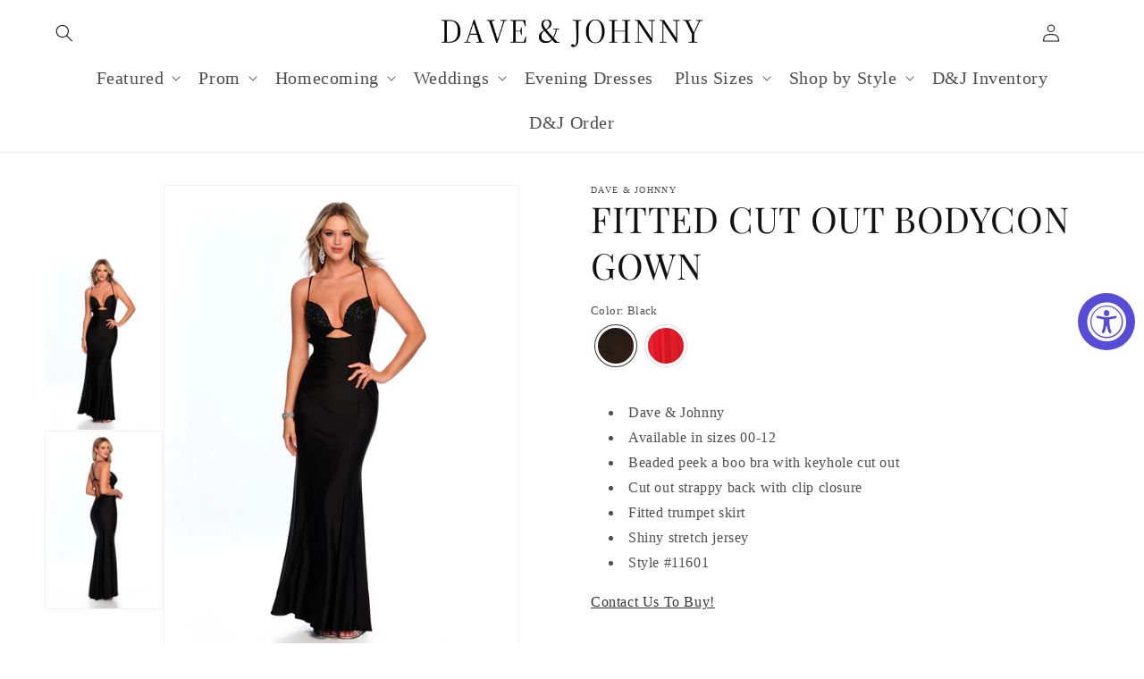

--- FILE ---
content_type: text/html; charset=utf-8
request_url: https://daveandjohnny.com/products/dave-johnny-prom-dress-11601
body_size: 111642
content:
<!doctype html>
<html class="no-js" lang="en">
  <head>
    <meta charset="utf-8">
    <meta http-equiv="X-UA-Compatible" content="IE=edge">
    <meta name="viewport" content="width=device-width,initial-scale=1">
    <meta name="theme-color" content="">
    <link rel="canonical" href="https://daveandjohnny.com/products/dave-johnny-prom-dress-11601">
    <link rel="preconnect" href="https://cdn.shopify.com" crossorigin><link rel="icon" type="image/png" href="//daveandjohnny.com/cdn/shop/files/D_J.png?crop=center&height=32&v=1678286073&width=32"><link rel="preconnect" href="https://fonts.shopifycdn.com" crossorigin><!-- Avada Size Chart Script -->
 
<script src="//daveandjohnny.com/cdn/shop/t/1/assets/size-chart-data.js?v=88620794245532167291678828091" defer='defer'></script>

    
    
  





<script>
  const AVADA_SC = {};
  AVADA_SC.product = {"id":9024357859601,"title":"FITTED CUT OUT BODYCON GOWN","handle":"dave-johnny-prom-dress-11601","description":"\u003cul\u003e\n\u003cli\u003eDave \u0026amp; Johnny\u003c\/li\u003e\n\u003cli\u003eAvailable in sizes 00-12\u003c\/li\u003e\n\u003cli\u003eBeaded peek a boo bra with keyhole cut out\u003c\/li\u003e\n\u003cli\u003eCut out strappy back with clip closure\u003c\/li\u003e\n\u003cli\u003eFitted trumpet skirt\u003c\/li\u003e\n\u003cli\u003eShiny stretch jersey\u003c\/li\u003e\n\u003cli\u003eStyle #11601\u003c\/li\u003e\n\u003c\/ul\u003e\n\u003ca href=\"https:\/\/dave-johnny.myshopify.com\/pages\/contact\" target=\"popup\" onclick=\"window.open('https:\/\/dave-johnny.myshopify.com\/pages\/contact','popup','width=600,height=600'); return false;\"\u003e Contact Us To Buy! \u003c\/a\u003e","published_at":"2023-11-13T20:02:14-05:00","created_at":"2023-11-13T20:02:15-05:00","vendor":"Dave \u0026 Johnny","type":"","tags":[],"price":100,"price_min":100,"price_max":100,"available":true,"price_varies":false,"compare_at_price":null,"compare_at_price_min":0,"compare_at_price_max":0,"compare_at_price_varies":false,"variants":[{"id":47656074707217,"title":"Black","option1":"Black","option2":null,"option3":null,"sku":"11601","requires_shipping":true,"taxable":true,"featured_image":{"id":44095138234641,"product_id":9024357859601,"position":1,"created_at":"2023-11-27T06:22:36-05:00","updated_at":"2023-11-27T06:22:40-05:00","alt":null,"width":1376,"height":1836,"src":"\/\/daveandjohnny.com\/cdn\/shop\/files\/11601.jpg?v=1701084160","variant_ids":[47656074707217]},"available":true,"name":"FITTED CUT OUT BODYCON GOWN - Black","public_title":"Black","options":["Black"],"price":100,"weight":0,"compare_at_price":null,"inventory_management":"shopify","barcode":null,"featured_media":{"alt":null,"id":36546019655953,"position":1,"preview_image":{"aspect_ratio":0.749,"height":1836,"width":1376,"src":"\/\/daveandjohnny.com\/cdn\/shop\/files\/11601.jpg?v=1701084160"}},"requires_selling_plan":false,"selling_plan_allocations":[]},{"id":47656074739985,"title":"Red","option1":"Red","option2":null,"option3":null,"sku":"11601r","requires_shipping":true,"taxable":true,"featured_image":null,"available":true,"name":"FITTED CUT OUT BODYCON GOWN - Red","public_title":"Red","options":["Red"],"price":100,"weight":0,"compare_at_price":null,"inventory_management":"shopify","barcode":null,"requires_selling_plan":false,"selling_plan_allocations":[]}],"images":["\/\/daveandjohnny.com\/cdn\/shop\/files\/11601.jpg?v=1701084160","\/\/daveandjohnny.com\/cdn\/shop\/files\/11601bk.jpg?v=1701084160"],"featured_image":"\/\/daveandjohnny.com\/cdn\/shop\/files\/11601.jpg?v=1701084160","options":["Color"],"media":[{"alt":null,"id":36546019655953,"position":1,"preview_image":{"aspect_ratio":0.749,"height":1836,"width":1376,"src":"\/\/daveandjohnny.com\/cdn\/shop\/files\/11601.jpg?v=1701084160"},"aspect_ratio":0.749,"height":1836,"media_type":"image","src":"\/\/daveandjohnny.com\/cdn\/shop\/files\/11601.jpg?v=1701084160","width":1376},{"alt":null,"id":36546019623185,"position":2,"preview_image":{"aspect_ratio":0.749,"height":1836,"width":1376,"src":"\/\/daveandjohnny.com\/cdn\/shop\/files\/11601bk.jpg?v=1701084160"},"aspect_ratio":0.749,"height":1836,"media_type":"image","src":"\/\/daveandjohnny.com\/cdn\/shop\/files\/11601bk.jpg?v=1701084160","width":1376}],"requires_selling_plan":false,"selling_plan_groups":[],"content":"\u003cul\u003e\n\u003cli\u003eDave \u0026amp; Johnny\u003c\/li\u003e\n\u003cli\u003eAvailable in sizes 00-12\u003c\/li\u003e\n\u003cli\u003eBeaded peek a boo bra with keyhole cut out\u003c\/li\u003e\n\u003cli\u003eCut out strappy back with clip closure\u003c\/li\u003e\n\u003cli\u003eFitted trumpet skirt\u003c\/li\u003e\n\u003cli\u003eShiny stretch jersey\u003c\/li\u003e\n\u003cli\u003eStyle #11601\u003c\/li\u003e\n\u003c\/ul\u003e\n\u003ca href=\"https:\/\/dave-johnny.myshopify.com\/pages\/contact\" target=\"popup\" onclick=\"window.open('https:\/\/dave-johnny.myshopify.com\/pages\/contact','popup','width=600,height=600'); return false;\"\u003e Contact Us To Buy! \u003c\/a\u003e"};
  AVADA_SC.template = "product";
  AVADA_SC.collections = [];
  AVADA_SC.collectionsName = [];
  
    AVADA_SC.collections.push(`439349051665`);
    AVADA_SC.collectionsName.push(`Newest Products`);
  
    AVADA_SC.collections.push(`462975041809`);
    AVADA_SC.collectionsName.push(`Prom 2024`);
  
    AVADA_SC.collections.push(`585344286993`);
    AVADA_SC.collectionsName.push(`Prom 2025`);
  
  AVADA_SC.branding = true
</script>

  <!-- /Avada Size Chart Script -->

<title>
      FITTED CUT OUT BODYCON GOWN
 &ndash; Dave &amp; Johnny</title>

    
      <meta name="description" content="Dave &amp;amp; Johnny Available in sizes 00-12 Beaded peek a boo bra with keyhole cut out Cut out strappy back with clip closure Fitted trumpet skirt Shiny stretch jersey Style #11601 Contact Us To Buy!">
    

    

<meta property="og:site_name" content="Dave &amp; Johnny">
<meta property="og:url" content="https://daveandjohnny.com/products/dave-johnny-prom-dress-11601">
<meta property="og:title" content="FITTED CUT OUT BODYCON GOWN">
<meta property="og:type" content="product">
<meta property="og:description" content="Dave &amp;amp; Johnny Available in sizes 00-12 Beaded peek a boo bra with keyhole cut out Cut out strappy back with clip closure Fitted trumpet skirt Shiny stretch jersey Style #11601 Contact Us To Buy!"><meta property="og:image" content="http://daveandjohnny.com/cdn/shop/files/11601.jpg?v=1701084160">
  <meta property="og:image:secure_url" content="https://daveandjohnny.com/cdn/shop/files/11601.jpg?v=1701084160">
  <meta property="og:image:width" content="1376">
  <meta property="og:image:height" content="1836"><meta property="og:price:amount" content="1.00">
  <meta property="og:price:currency" content="USD"><meta name="twitter:card" content="summary_large_image">
<meta name="twitter:title" content="FITTED CUT OUT BODYCON GOWN">
<meta name="twitter:description" content="Dave &amp;amp; Johnny Available in sizes 00-12 Beaded peek a boo bra with keyhole cut out Cut out strappy back with clip closure Fitted trumpet skirt Shiny stretch jersey Style #11601 Contact Us To Buy!">


    <script src="//daveandjohnny.com/cdn/shop/t/1/assets/constants.js?v=165488195745554878101677611090" defer="defer"></script>
    <script src="//daveandjohnny.com/cdn/shop/t/1/assets/pubsub.js?v=2921868252632587581677611131" defer="defer"></script>
    <script src="//daveandjohnny.com/cdn/shop/t/1/assets/global.js?v=85297797553816670871677611109" defer="defer"></script>
    <script src="https://www.google.com/recaptcha/api.js?onload=onloadCallback&render=explicit" async defer></script>
    <script>
function get_action(form) 
{
    var v = grecaptcha.getResponse();
    if(v.length == 0)
    {
        document.getElementById('captcha').innerHTML="You can't leave Captcha Code empty";
        return false;
    }
    else
    {
         document.getElementById('captcha').innerHTML="Captcha completed";
        return true; 
    }
}
</script>
<!-- miniOrange ContentRestriction SCRIPT START -->


<script>
function getCookie(cookieName) {
    let cookie = {};
    document.cookie.split(";").forEach(function(el) {
      let [key,value] = el.split("=");
      cookie[key.trim()] = value;
    })
    return cookie[cookieName];
}
function setCookie(name,value,days) {
  var expires = "";
  if (days) {
      var date = new Date();
      date.setTime(date.getTime() + (days*24*60*60*1000));
      expires = "; expires=" + date.toUTCString();
  }
  document.cookie = name + "=" + (value || "")  + expires + "; path=/";
}
function eraseCookie(name) {   
    document.cookie = name +'=; Path=/; Expires=Thu, 01 Jan 1970 00:00:01 GMT;';
}
</script>

<!-- miniOrange LOCK START _524 -->
<!-- miniOrange LOCK END _524 -->







<!-- miniOrange Unpriority Locks START -->


<!-- miniOrange LOCK START _524 -->







<!-- miniOrange LOCK END _524 -->
<!-- miniOrange Unpriority Locks END -->

<!-- miniOrange Priority-Whole-Website Locks START -->
<!-- miniOrange Priority-Whole-Website Locks END -->

<!-- miniOrange Priority Locks START -->
<!-- miniOrange Priority Locks END -->

<!-- miniOrange hide-prices Locks START -->
<!-- miniOrange hide-prices Locks END -->

<!-- miniOrange purchase-form Locks START -->
<!-- miniOrange purchase-form Locks END --><!-- miniOrange ContentRestriction SCRIPT END --> 
<script>window.performance && window.performance.mark && window.performance.mark('shopify.content_for_header.start');</script><meta id="shopify-digital-wallet" name="shopify-digital-wallet" content="/72738701585/digital_wallets/dialog">
<meta name="shopify-checkout-api-token" content="70fe25b403a81e82b14dd71d5d87f8d4">
<meta id="in-context-paypal-metadata" data-shop-id="72738701585" data-venmo-supported="true" data-environment="production" data-locale="en_US" data-paypal-v4="true" data-currency="USD">
<link rel="alternate" hreflang="x-default" href="https://daveandjohnny.com/products/dave-johnny-prom-dress-11601">
<link rel="alternate" hreflang="en" href="https://daveandjohnny.com/products/dave-johnny-prom-dress-11601">
<link rel="alternate" hreflang="es" href="https://daveandjohnny.com/es/products/dave-johnny-prom-dress-11601">
<link rel="alternate" hreflang="zh-Hans" href="https://daveandjohnny.com/zh/products/dave-johnny-prom-dress-11601">
<link rel="alternate" hreflang="ar" href="https://daveandjohnny.com/ar/products/dave-johnny-prom-dress-11601">
<link rel="alternate" hreflang="fr" href="https://daveandjohnny.com/fr/products/dave-johnny-prom-dress-11601">
<link rel="alternate" hreflang="zh-Hans-US" href="https://daveandjohnny.com/zh/products/dave-johnny-prom-dress-11601">
<link rel="alternate" type="application/json+oembed" href="https://daveandjohnny.com/products/dave-johnny-prom-dress-11601.oembed">
<script async="async" src="/checkouts/internal/preloads.js?locale=en-US"></script>
<script id="shopify-features" type="application/json">{"accessToken":"70fe25b403a81e82b14dd71d5d87f8d4","betas":["rich-media-storefront-analytics"],"domain":"daveandjohnny.com","predictiveSearch":true,"shopId":72738701585,"locale":"en"}</script>
<script>var Shopify = Shopify || {};
Shopify.shop = "dave-johnny.myshopify.com";
Shopify.locale = "en";
Shopify.currency = {"active":"USD","rate":"1.0"};
Shopify.country = "US";
Shopify.theme = {"name":"Dawn","id":144515072273,"schema_name":"Dawn","schema_version":"8.0.0","theme_store_id":887,"role":"main"};
Shopify.theme.handle = "null";
Shopify.theme.style = {"id":null,"handle":null};
Shopify.cdnHost = "daveandjohnny.com/cdn";
Shopify.routes = Shopify.routes || {};
Shopify.routes.root = "/";</script>
<script type="module">!function(o){(o.Shopify=o.Shopify||{}).modules=!0}(window);</script>
<script>!function(o){function n(){var o=[];function n(){o.push(Array.prototype.slice.apply(arguments))}return n.q=o,n}var t=o.Shopify=o.Shopify||{};t.loadFeatures=n(),t.autoloadFeatures=n()}(window);</script>
<script id="shop-js-analytics" type="application/json">{"pageType":"product"}</script>
<script defer="defer" async type="module" src="//daveandjohnny.com/cdn/shopifycloud/shop-js/modules/v2/client.init-shop-cart-sync_BT-GjEfc.en.esm.js"></script>
<script defer="defer" async type="module" src="//daveandjohnny.com/cdn/shopifycloud/shop-js/modules/v2/chunk.common_D58fp_Oc.esm.js"></script>
<script defer="defer" async type="module" src="//daveandjohnny.com/cdn/shopifycloud/shop-js/modules/v2/chunk.modal_xMitdFEc.esm.js"></script>
<script type="module">
  await import("//daveandjohnny.com/cdn/shopifycloud/shop-js/modules/v2/client.init-shop-cart-sync_BT-GjEfc.en.esm.js");
await import("//daveandjohnny.com/cdn/shopifycloud/shop-js/modules/v2/chunk.common_D58fp_Oc.esm.js");
await import("//daveandjohnny.com/cdn/shopifycloud/shop-js/modules/v2/chunk.modal_xMitdFEc.esm.js");

  window.Shopify.SignInWithShop?.initShopCartSync?.({"fedCMEnabled":true,"windoidEnabled":true});

</script>
<script>(function() {
  var isLoaded = false;
  function asyncLoad() {
    if (isLoaded) return;
    isLoaded = true;
    var urls = ["https:\/\/sizechart.apps.avada.io\/scripttag\/avada-size-chart.min.js?shop=dave-johnny.myshopify.com","https:\/\/wiser.expertvillagemedia.com\/assets\/js\/wiser_script.js?shop=dave-johnny.myshopify.com","https:\/\/jsappcdn.hikeorders.com\/main\/assets\/js\/hko-accessibility.min.js?widgetId=I13MWvXlEXm1\u0026shop=dave-johnny.myshopify.com"];
    for (var i = 0; i < urls.length; i++) {
      var s = document.createElement('script');
      s.type = 'text/javascript';
      s.async = true;
      s.src = urls[i];
      var x = document.getElementsByTagName('script')[0];
      x.parentNode.insertBefore(s, x);
    }
  };
  if(window.attachEvent) {
    window.attachEvent('onload', asyncLoad);
  } else {
    window.addEventListener('load', asyncLoad, false);
  }
})();</script>
<script id="__st">var __st={"a":72738701585,"offset":-18000,"reqid":"fc3ece98-2745-4456-a2dc-e4e95d55cb6e-1769165191","pageurl":"daveandjohnny.com\/products\/dave-johnny-prom-dress-11601","u":"7ace9eb6e0a4","p":"product","rtyp":"product","rid":9024357859601};</script>
<script>window.ShopifyPaypalV4VisibilityTracking = true;</script>
<script id="captcha-bootstrap">!function(){'use strict';const t='contact',e='account',n='new_comment',o=[[t,t],['blogs',n],['comments',n],[t,'customer']],c=[[e,'customer_login'],[e,'guest_login'],[e,'recover_customer_password'],[e,'create_customer']],r=t=>t.map((([t,e])=>`form[action*='/${t}']:not([data-nocaptcha='true']) input[name='form_type'][value='${e}']`)).join(','),a=t=>()=>t?[...document.querySelectorAll(t)].map((t=>t.form)):[];function s(){const t=[...o],e=r(t);return a(e)}const i='password',u='form_key',d=['recaptcha-v3-token','g-recaptcha-response','h-captcha-response',i],f=()=>{try{return window.sessionStorage}catch{return}},m='__shopify_v',_=t=>t.elements[u];function p(t,e,n=!1){try{const o=window.sessionStorage,c=JSON.parse(o.getItem(e)),{data:r}=function(t){const{data:e,action:n}=t;return t[m]||n?{data:e,action:n}:{data:t,action:n}}(c);for(const[e,n]of Object.entries(r))t.elements[e]&&(t.elements[e].value=n);n&&o.removeItem(e)}catch(o){console.error('form repopulation failed',{error:o})}}const l='form_type',E='cptcha';function T(t){t.dataset[E]=!0}const w=window,h=w.document,L='Shopify',v='ce_forms',y='captcha';let A=!1;((t,e)=>{const n=(g='f06e6c50-85a8-45c8-87d0-21a2b65856fe',I='https://cdn.shopify.com/shopifycloud/storefront-forms-hcaptcha/ce_storefront_forms_captcha_hcaptcha.v1.5.2.iife.js',D={infoText:'Protected by hCaptcha',privacyText:'Privacy',termsText:'Terms'},(t,e,n)=>{const o=w[L][v],c=o.bindForm;if(c)return c(t,g,e,D).then(n);var r;o.q.push([[t,g,e,D],n]),r=I,A||(h.body.append(Object.assign(h.createElement('script'),{id:'captcha-provider',async:!0,src:r})),A=!0)});var g,I,D;w[L]=w[L]||{},w[L][v]=w[L][v]||{},w[L][v].q=[],w[L][y]=w[L][y]||{},w[L][y].protect=function(t,e){n(t,void 0,e),T(t)},Object.freeze(w[L][y]),function(t,e,n,w,h,L){const[v,y,A,g]=function(t,e,n){const i=e?o:[],u=t?c:[],d=[...i,...u],f=r(d),m=r(i),_=r(d.filter((([t,e])=>n.includes(e))));return[a(f),a(m),a(_),s()]}(w,h,L),I=t=>{const e=t.target;return e instanceof HTMLFormElement?e:e&&e.form},D=t=>v().includes(t);t.addEventListener('submit',(t=>{const e=I(t);if(!e)return;const n=D(e)&&!e.dataset.hcaptchaBound&&!e.dataset.recaptchaBound,o=_(e),c=g().includes(e)&&(!o||!o.value);(n||c)&&t.preventDefault(),c&&!n&&(function(t){try{if(!f())return;!function(t){const e=f();if(!e)return;const n=_(t);if(!n)return;const o=n.value;o&&e.removeItem(o)}(t);const e=Array.from(Array(32),(()=>Math.random().toString(36)[2])).join('');!function(t,e){_(t)||t.append(Object.assign(document.createElement('input'),{type:'hidden',name:u})),t.elements[u].value=e}(t,e),function(t,e){const n=f();if(!n)return;const o=[...t.querySelectorAll(`input[type='${i}']`)].map((({name:t})=>t)),c=[...d,...o],r={};for(const[a,s]of new FormData(t).entries())c.includes(a)||(r[a]=s);n.setItem(e,JSON.stringify({[m]:1,action:t.action,data:r}))}(t,e)}catch(e){console.error('failed to persist form',e)}}(e),e.submit())}));const S=(t,e)=>{t&&!t.dataset[E]&&(n(t,e.some((e=>e===t))),T(t))};for(const o of['focusin','change'])t.addEventListener(o,(t=>{const e=I(t);D(e)&&S(e,y())}));const B=e.get('form_key'),M=e.get(l),P=B&&M;t.addEventListener('DOMContentLoaded',(()=>{const t=y();if(P)for(const e of t)e.elements[l].value===M&&p(e,B);[...new Set([...A(),...v().filter((t=>'true'===t.dataset.shopifyCaptcha))])].forEach((e=>S(e,t)))}))}(h,new URLSearchParams(w.location.search),n,t,e,['guest_login'])})(!0,!0)}();</script>
<script integrity="sha256-4kQ18oKyAcykRKYeNunJcIwy7WH5gtpwJnB7kiuLZ1E=" data-source-attribution="shopify.loadfeatures" defer="defer" src="//daveandjohnny.com/cdn/shopifycloud/storefront/assets/storefront/load_feature-a0a9edcb.js" crossorigin="anonymous"></script>
<script data-source-attribution="shopify.dynamic_checkout.dynamic.init">var Shopify=Shopify||{};Shopify.PaymentButton=Shopify.PaymentButton||{isStorefrontPortableWallets:!0,init:function(){window.Shopify.PaymentButton.init=function(){};var t=document.createElement("script");t.src="https://daveandjohnny.com/cdn/shopifycloud/portable-wallets/latest/portable-wallets.en.js",t.type="module",document.head.appendChild(t)}};
</script>
<script data-source-attribution="shopify.dynamic_checkout.buyer_consent">
  function portableWalletsHideBuyerConsent(e){var t=document.getElementById("shopify-buyer-consent"),n=document.getElementById("shopify-subscription-policy-button");t&&n&&(t.classList.add("hidden"),t.setAttribute("aria-hidden","true"),n.removeEventListener("click",e))}function portableWalletsShowBuyerConsent(e){var t=document.getElementById("shopify-buyer-consent"),n=document.getElementById("shopify-subscription-policy-button");t&&n&&(t.classList.remove("hidden"),t.removeAttribute("aria-hidden"),n.addEventListener("click",e))}window.Shopify?.PaymentButton&&(window.Shopify.PaymentButton.hideBuyerConsent=portableWalletsHideBuyerConsent,window.Shopify.PaymentButton.showBuyerConsent=portableWalletsShowBuyerConsent);
</script>
<script data-source-attribution="shopify.dynamic_checkout.cart.bootstrap">document.addEventListener("DOMContentLoaded",(function(){function t(){return document.querySelector("shopify-accelerated-checkout-cart, shopify-accelerated-checkout")}if(t())Shopify.PaymentButton.init();else{new MutationObserver((function(e,n){t()&&(Shopify.PaymentButton.init(),n.disconnect())})).observe(document.body,{childList:!0,subtree:!0})}}));
</script>
<link id="shopify-accelerated-checkout-styles" rel="stylesheet" media="screen" href="https://daveandjohnny.com/cdn/shopifycloud/portable-wallets/latest/accelerated-checkout-backwards-compat.css" crossorigin="anonymous">
<style id="shopify-accelerated-checkout-cart">
        #shopify-buyer-consent {
  margin-top: 1em;
  display: inline-block;
  width: 100%;
}

#shopify-buyer-consent.hidden {
  display: none;
}

#shopify-subscription-policy-button {
  background: none;
  border: none;
  padding: 0;
  text-decoration: underline;
  font-size: inherit;
  cursor: pointer;
}

#shopify-subscription-policy-button::before {
  box-shadow: none;
}

      </style>
<script id="sections-script" data-sections="header,footer" defer="defer" src="//daveandjohnny.com/cdn/shop/t/1/compiled_assets/scripts.js?v=3640"></script>
<script>window.performance && window.performance.mark && window.performance.mark('shopify.content_for_header.end');</script>


    <style data-shopify>
      
      
      
      
      @font-face {
  font-family: "Playfair Display";
  font-weight: 400;
  font-style: normal;
  font-display: swap;
  src: url("//daveandjohnny.com/cdn/fonts/playfair_display/playfairdisplay_n4.9980f3e16959dc89137cc1369bfc3ae98af1deb9.woff2") format("woff2"),
       url("//daveandjohnny.com/cdn/fonts/playfair_display/playfairdisplay_n4.c562b7c8e5637886a811d2a017f9e023166064ee.woff") format("woff");
}


      :root {
        --font-body-family: "Times New Roman", Times, serif;
        --font-body-style: normal;
        --font-body-weight: 400;
        --font-body-weight-bold: 700;

        --font-heading-family: "Playfair Display", serif;
        --font-heading-style: normal;
        --font-heading-weight: 400;

        --font-body-scale: 1.0;
        --font-heading-scale: 1.0;

        --color-base-text: 18, 18, 18;
        --color-shadow: 18, 18, 18;
        --color-base-background-1: 255, 255, 255;
        --color-base-background-2: 243, 243, 243;
        --color-base-solid-button-labels: 0, 0, 0;
        --color-base-outline-button-labels: 18, 18, 18;
        --color-base-accent-1: 255, 255, 255;
        --color-base-accent-2: 244, 232, 236;
        --payment-terms-background-color: #ffffff;

        --gradient-base-background-1: #ffffff;
        --gradient-base-background-2: #f3f3f3;
        --gradient-base-accent-1: linear-gradient(0deg, rgba(225, 216, 239, 1), rgba(236, 211, 219, 1) 99%);
        --gradient-base-accent-2: #f4e8ec;

        --media-padding: px;
        --media-border-opacity: 0.05;
        --media-border-width: 1px;
        --media-radius: 0px;
        --media-shadow-opacity: 0.0;
        --media-shadow-horizontal-offset: 0px;
        --media-shadow-vertical-offset: 4px;
        --media-shadow-blur-radius: 5px;
        --media-shadow-visible: 0;

        --page-width: 160rem;
        --page-width-margin: 0rem;

        --product-card-image-padding: 0.0rem;
        --product-card-corner-radius: 0.0rem;
        --product-card-text-alignment: left;
        --product-card-border-width: 0.0rem;
        --product-card-border-opacity: 0.1;
        --product-card-shadow-opacity: 0.0;
        --product-card-shadow-visible: 0;
        --product-card-shadow-horizontal-offset: 0.0rem;
        --product-card-shadow-vertical-offset: 0.0rem;
        --product-card-shadow-blur-radius: 0.5rem;

        --collection-card-image-padding: 0.4rem;
        --collection-card-corner-radius: 0.0rem;
        --collection-card-text-alignment: left;
        --collection-card-border-width: 0.0rem;
        --collection-card-border-opacity: 0.0;
        --collection-card-shadow-opacity: 0.0;
        --collection-card-shadow-visible: 0;
        --collection-card-shadow-horizontal-offset: -3.0rem;
        --collection-card-shadow-vertical-offset: 0.4rem;
        --collection-card-shadow-blur-radius: 1.5rem;

        --blog-card-image-padding: 0.0rem;
        --blog-card-corner-radius: 0.0rem;
        --blog-card-text-alignment: left;
        --blog-card-border-width: 0.0rem;
        --blog-card-border-opacity: 0.1;
        --blog-card-shadow-opacity: 0.0;
        --blog-card-shadow-visible: 0;
        --blog-card-shadow-horizontal-offset: 0.0rem;
        --blog-card-shadow-vertical-offset: 0.4rem;
        --blog-card-shadow-blur-radius: 0.5rem;

        --badge-corner-radius: 4.0rem;

        --popup-border-width: 1px;
        --popup-border-opacity: 0.1;
        --popup-corner-radius: 0px;
        --popup-shadow-opacity: 0.0;
        --popup-shadow-horizontal-offset: 0px;
        --popup-shadow-vertical-offset: 4px;
        --popup-shadow-blur-radius: 5px;

        --drawer-border-width: 1px;
        --drawer-border-opacity: 0.1;
        --drawer-shadow-opacity: 0.0;
        --drawer-shadow-horizontal-offset: 0px;
        --drawer-shadow-vertical-offset: 4px;
        --drawer-shadow-blur-radius: 5px;

        --spacing-sections-desktop: 0px;
        --spacing-sections-mobile: 0px;

        --grid-desktop-vertical-spacing: 8px;
        --grid-desktop-horizontal-spacing: 8px;
        --grid-mobile-vertical-spacing: 4px;
        --grid-mobile-horizontal-spacing: 4px;

        --text-boxes-border-opacity: 0.1;
        --text-boxes-border-width: 0px;
        --text-boxes-radius: 0px;
        --text-boxes-shadow-opacity: 0.0;
        --text-boxes-shadow-visible: 0;
        --text-boxes-shadow-horizontal-offset: 0px;
        --text-boxes-shadow-vertical-offset: 4px;
        --text-boxes-shadow-blur-radius: 5px;

        --buttons-radius: 0px;
        --buttons-radius-outset: 0px;
        --buttons-border-width: 1px;
        --buttons-border-opacity: 1.0;
        --buttons-shadow-opacity: 0.0;
        --buttons-shadow-visible: 0;
        --buttons-shadow-horizontal-offset: 0px;
        --buttons-shadow-vertical-offset: 4px;
        --buttons-shadow-blur-radius: 5px;
        --buttons-border-offset: 0px;

        --inputs-radius: 0px;
        --inputs-border-width: 1px;
        --inputs-border-opacity: 0.55;
        --inputs-shadow-opacity: 0.0;
        --inputs-shadow-horizontal-offset: 0px;
        --inputs-margin-offset: 0px;
        --inputs-shadow-vertical-offset: 4px;
        --inputs-shadow-blur-radius: 5px;
        --inputs-radius-outset: 0px;

        --variant-pills-radius: 40px;
        --variant-pills-border-width: 1px;
        --variant-pills-border-opacity: 0.55;
        --variant-pills-shadow-opacity: 0.0;
        --variant-pills-shadow-horizontal-offset: 0px;
        --variant-pills-shadow-vertical-offset: 4px;
        --variant-pills-shadow-blur-radius: 5px;
      }

      *,
      *::before,
      *::after {
        box-sizing: inherit;
      }

      html {
        box-sizing: border-box;
        font-size: calc(var(--font-body-scale) * 62.5%);
        height: 100%;
      }

      body {
        display: grid;
        grid-template-rows: auto auto 1fr auto;
        grid-template-columns: 100%;
        min-height: 100%;
        margin: 0;
        font-size: 1.5rem;
        letter-spacing: 0.06rem;
        line-height: calc(1 + 0.8 / var(--font-body-scale));
        font-family: var(--font-body-family);
        font-style: var(--font-body-style);
        font-weight: var(--font-body-weight);
      }

      @media screen and (min-width: 750px) {
        body {
          font-size: 1.6rem;
        }
      }
    </style>

    <link href="//daveandjohnny.com/cdn/shop/t/1/assets/base.css?v=114706320694284630801678906428" rel="stylesheet" type="text/css" media="all" />
<link rel="preload" as="font" href="//daveandjohnny.com/cdn/fonts/playfair_display/playfairdisplay_n4.9980f3e16959dc89137cc1369bfc3ae98af1deb9.woff2" type="font/woff2" crossorigin><link rel="stylesheet" href="//daveandjohnny.com/cdn/shop/t/1/assets/component-predictive-search.css?v=85913294783299393391677611104" media="print" onload="this.media='all'"><script>document.documentElement.className = document.documentElement.className.replace('no-js', 'js');
    if (Shopify.designMode) {
      document.documentElement.classList.add('shopify-design-mode');
    }
    </script>
  <div class="evm-wiser-popup-mainsection"></div>	























<script>
var evmcollectionhandle = 'newest-products,prom-2024,prom-2025' ? 'newest-products,prom-2024,prom-2025'.split(',') : [];  
var evmcustomerId = '' ? '' : "";
window.evmWSSettings = {
  collections: [439349051665,462975041809,585344286993],
  collectionhandles :evmcollectionhandle,
  tags: ''.split(','),
  pagehandle:"",
  moneyFormat: "${{amount}}",
  moneyFormatWithCurrency: "\u003cspan class=hidden\u003e${{ amount }} USD\u003c\/span\u003e",
  currency: "USD",
  domain: "daveandjohnny.com",
  product_type: "",
  product_vendor: "Dave & Johnny",
  customerId: evmcustomerId,
  customerEmail:"",
} 
if(!window.jQuery){     
  /*! jQuery v2.2.4 | (c) jQuery Foundation | jquery.org/license */
  !function(a,b){"object"==typeof module&&"object"==typeof module.exports?module.exports=a.document?b(a,!0):function(a){if(!a.document)throw new Error("jQuery requires a window with a document");return b(a)}:b(a)}("undefined"!=typeof window?window:this,function(a,b){var c=[],d=a.document,e=c.slice,f=c.concat,g=c.push,h=c.indexOf,i={},j=i.toString,k=i.hasOwnProperty,l={},m="2.2.4",n=function(a,b){return new n.fn.init(a,b)},o=/^[\s\uFEFF\xA0]+|[\s\uFEFF\xA0]+$/g,p=/^-ms-/,q=/-([\da-z])/gi,r=function(a,b){return b.toUpperCase()};n.fn=n.prototype={jquery:m,constructor:n,selector:"",length:0,toArray:function(){return e.call(this)},get:function(a){return null!=a?0>a?this[a+this.length]:this[a]:e.call(this)},pushStack:function(a){var b=n.merge(this.constructor(),a);return b.prevObject=this,b.context=this.context,b},each:function(a){return n.each(this,a)},map:function(a){return this.pushStack(n.map(this,function(b,c){return a.call(b,c,b)}))},slice:function(){return this.pushStack(e.apply(this,arguments))},first:function(){return this.eq(0)},last:function(){return this.eq(-1)},eq:function(a){var b=this.length,c=+a+(0>a?b:0);return this.pushStack(c>=0&&b>c?[this[c]]:[])},end:function(){return this.prevObject||this.constructor()},push:g,sort:c.sort,splice:c.splice},n.extend=n.fn.extend=function(){var a,b,c,d,e,f,g=arguments[0]||{},h=1,i=arguments.length,j=!1;for("boolean"==typeof g&&(j=g,g=arguments[h]||{},h++),"object"==typeof g||n.isFunction(g)||(g={}),h===i&&(g=this,h--);i>h;h++)if(null!=(a=arguments[h]))for(b in a)c=g[b],d=a[b],g!==d&&(j&&d&&(n.isPlainObject(d)||(e=n.isArray(d)))?(e?(e=!1,f=c&&n.isArray(c)?c:[]):f=c&&n.isPlainObject(c)?c:{},g[b]=n.extend(j,f,d)):void 0!==d&&(g[b]=d));return g},n.extend({expando:"jQuery"+(m+Math.random()).replace(/\D/g,""),isReady:!0,error:function(a){throw new Error(a)},noop:function(){},isFunction:function(a){return"function"===n.type(a)},isArray:Array.isArray,isWindow:function(a){return null!=a&&a===a.window},isNumeric:function(a){var b=a&&a.toString();return!n.isArray(a)&&b-parseFloat(b)+1>=0},isPlainObject:function(a){var b;if("object"!==n.type(a)||a.nodeType||n.isWindow(a))return!1;if(a.constructor&&!k.call(a,"constructor")&&!k.call(a.constructor.prototype||{},"isPrototypeOf"))return!1;for(b in a);return void 0===b||k.call(a,b)},isEmptyObject:function(a){var b;for(b in a)return!1;return!0},type:function(a){return null==a?a+"":"object"==typeof a||"function"==typeof a?i[j.call(a)]||"object":typeof a},globalEval:function(a){var b,c=eval;a=n.trim(a),a&&(1===a.indexOf("use strict")?(b=d.createElement("script"),b.text=a,d.head.appendChild(b).parentNode.removeChild(b)):c(a))},camelCase:function(a){return a.replace(p,"ms-").replace(q,r)},nodeName:function(a,b){return a.nodeName&&a.nodeName.toLowerCase()===b.toLowerCase()},each:function(a,b){var c,d=0;if(s(a)){for(c=a.length;c>d;d++)if(b.call(a[d],d,a[d])===!1)break}else for(d in a)if(b.call(a[d],d,a[d])===!1)break;return a},trim:function(a){return null==a?"":(a+"").replace(o,"")},makeArray:function(a,b){var c=b||[];return null!=a&&(s(Object(a))?n.merge(c,"string"==typeof a?[a]:a):g.call(c,a)),c},inArray:function(a,b,c){return null==b?-1:h.call(b,a,c)},merge:function(a,b){for(var c=+b.length,d=0,e=a.length;c>d;d++)a[e++]=b[d];return a.length=e,a},grep:function(a,b,c){for(var d,e=[],f=0,g=a.length,h=!c;g>f;f++)d=!b(a[f],f),d!==h&&e.push(a[f]);return e},map:function(a,b,c){var d,e,g=0,h=[];if(s(a))for(d=a.length;d>g;g++)e=b(a[g],g,c),null!=e&&h.push(e);else for(g in a)e=b(a[g],g,c),null!=e&&h.push(e);return f.apply([],h)},guid:1,proxy:function(a,b){var c,d,f;return"string"==typeof b&&(c=a[b],b=a,a=c),n.isFunction(a)?(d=e.call(arguments,2),f=function(){return a.apply(b||this,d.concat(e.call(arguments)))},f.guid=a.guid=a.guid||n.guid++,f):void 0},now:Date.now,support:l}),"function"==typeof Symbol&&(n.fn[Symbol.iterator]=c[Symbol.iterator]),n.each("Boolean Number String Function Array Date RegExp Object Error Symbol".split(" "),function(a,b){i["[object "+b+"]"]=b.toLowerCase()});function s(a){var b=!!a&&"length"in a&&a.length,c=n.type(a);return"function"===c||n.isWindow(a)?!1:"array"===c||0===b||"number"==typeof b&&b>0&&b-1 in a}var t=function(a){var b,c,d,e,f,g,h,i,j,k,l,m,n,o,p,q,r,s,t,u="sizzle"+1*new Date,v=a.document,w=0,x=0,y=ga(),z=ga(),A=ga(),B=function(a,b){return a===b&&(l=!0),0},C=1<<31,D={}.hasOwnProperty,E=[],F=E.pop,G=E.push,H=E.push,I=E.slice,J=function(a,b){for(var c=0,d=a.length;d>c;c++)if(a[c]===b)return c;return-1},K="checked|selected|async|autofocus|autoplay|controls|defer|disabled|hidden|ismap|loop|multiple|open|readonly|required|scoped",L="[\\x20\\t\\r\\n\\f]",M="(?:\\\\.|[\\w-]|[^\\x00-\\xa0])+",N="\\["+L+"*("+M+")(?:"+L+"*([*^$|!~]?=)"+L+"*(?:'((?:\\\\.|[^\\\\'])*)'|\"((?:\\\\.|[^\\\\\"])*)\"|("+M+"))|)"+L+"*\\]",O=":("+M+")(?:\\((('((?:\\\\.|[^\\\\'])*)'|\"((?:\\\\.|[^\\\\\"])*)\")|((?:\\\\.|[^\\\\()[\\]]|"+N+")*)|.*)\\)|)",P=new RegExp(L+"+","g"),Q=new RegExp("^"+L+"+|((?:^|[^\\\\])(?:\\\\.)*)"+L+"+$","g"),R=new RegExp("^"+L+"*,"+L+"*"),S=new RegExp("^"+L+"*([>+~]|"+L+")"+L+"*"),T=new RegExp("="+L+"*([^\\]'\"]*?)"+L+"*\\]","g"),U=new RegExp(O),V=new RegExp("^"+M+"$"),W={ID:new RegExp("^#("+M+")"),CLASS:new RegExp("^\\.("+M+")"),TAG:new RegExp("^("+M+"|[*])"),ATTR:new RegExp("^"+N),PSEUDO:new RegExp("^"+O),CHILD:new RegExp("^:(only|first|last|nth|nth-last)-(child|of-type)(?:\\("+L+"*(even|odd|(([+-]|)(\\d*)n|)"+L+"*(?:([+-]|)"+L+"*(\\d+)|))"+L+"*\\)|)","i"),bool:new RegExp("^(?:"+K+")$","i"),needsContext:new RegExp("^"+L+"*[>+~]|:(even|odd|eq|gt|lt|nth|first|last)(?:\\("+L+"*((?:-\\d)?\\d*)"+L+"*\\)|)(?=[^-]|$)","i")},X=/^(?:input|select|textarea|button)$/i,Y=/^h\d$/i,Z=/^[^{]+\{\s*\[native \w/,$=/^(?:#([\w-]+)|(\w+)|\.([\w-]+))$/,_=/[+~]/,aa=/'|\\/g,ba=new RegExp("\\\\([\\da-f]{1,6}"+L+"?|("+L+")|.)","ig"),ca=function(a,b,c){var d="0x"+b-65536;return d!==d||c?b:0>d?String.fromCharCode(d+65536):String.fromCharCode(d>>10|55296,1023&d|56320)},da=function(){m()};try{H.apply(E=I.call(v.childNodes),v.childNodes),E[v.childNodes.length].nodeType}catch(ea){H={apply:E.length?function(a,b){G.apply(a,I.call(b))}:function(a,b){var c=a.length,d=0;while(a[c++]=b[d++]);a.length=c-1}}}function fa(a,b,d,e){var f,h,j,k,l,o,r,s,w=b&&b.ownerDocument,x=b?b.nodeType:9;if(d=d||[],"string"!=typeof a||!a||1!==x&&9!==x&&11!==x)return d;if(!e&&((b?b.ownerDocument||b:v)!==n&&m(b),b=b||n,p)){if(11!==x&&(o=$.exec(a)))if(f=o[1]){if(9===x){if(!(j=b.getElementById(f)))return d;if(j.id===f)return d.push(j),d}else if(w&&(j=w.getElementById(f))&&t(b,j)&&j.id===f)return d.push(j),d}else{if(o[2])return H.apply(d,b.getElementsByTagName(a)),d;if((f=o[3])&&c.getElementsByClassName&&b.getElementsByClassName)return H.apply(d,b.getElementsByClassName(f)),d}if(c.qsa&&!A[a+" "]&&(!q||!q.test(a))){if(1!==x)w=b,s=a;else if("object"!==b.nodeName.toLowerCase()){(k=b.getAttribute("id"))?k=k.replace(aa,"\\$&"):b.setAttribute("id",k=u),r=g(a),h=r.length,l=V.test(k)?"#"+k:"[id='"+k+"']";while(h--)r[h]=l+" "+qa(r[h]);s=r.join(","),w=_.test(a)&&oa(b.parentNode)||b}if(s)try{return H.apply(d,w.querySelectorAll(s)),d}catch(y){}finally{k===u&&b.removeAttribute("id")}}}return i(a.replace(Q,"$1"),b,d,e)}function ga(){var a=[];function b(c,e){return a.push(c+" ")>d.cacheLength&&delete b[a.shift()],b[c+" "]=e}return b}function ha(a){return a[u]=!0,a}function ia(a){var b=n.createElement("div");try{return!!a(b)}catch(c){return!1}finally{b.parentNode&&b.parentNode.removeChild(b),b=null}}function ja(a,b){var c=a.split("|"),e=c.length;while(e--)d.attrHandle[c[e]]=b}function ka(a,b){var c=b&&a,d=c&&1===a.nodeType&&1===b.nodeType&&(~b.sourceIndex||C)-(~a.sourceIndex||C);if(d)return d;if(c)while(c=c.nextSibling)if(c===b)return-1;return a?1:-1}function la(a){return function(b){var c=b.nodeName.toLowerCase();return"input"===c&&b.type===a}}function ma(a){return function(b){var c=b.nodeName.toLowerCase();return("input"===c||"button"===c)&&b.type===a}}function na(a){return ha(function(b){return b=+b,ha(function(c,d){var e,f=a([],c.length,b),g=f.length;while(g--)c[e=f[g]]&&(c[e]=!(d[e]=c[e]))})})}function oa(a){return a&&"undefined"!=typeof a.getElementsByTagName&&a}c=fa.support={},f=fa.isXML=function(a){var b=a&&(a.ownerDocument||a).documentElement;return b?"HTML"!==b.nodeName:!1},m=fa.setDocument=function(a){var b,e,g=a?a.ownerDocument||a:v;return g!==n&&9===g.nodeType&&g.documentElement?(n=g,o=n.documentElement,p=!f(n),(e=n.defaultView)&&e.top!==e&&(e.addEventListener?e.addEventListener("unload",da,!1):e.attachEvent&&e.attachEvent("onunload",da)),c.attributes=ia(function(a){return a.className="i",!a.getAttribute("className")}),c.getElementsByTagName=ia(function(a){return a.appendChild(n.createComment("")),!a.getElementsByTagName("*").length}),c.getElementsByClassName=Z.test(n.getElementsByClassName),c.getById=ia(function(a){return o.appendChild(a).id=u,!n.getElementsByName||!n.getElementsByName(u).length}),c.getById?(d.find.ID=function(a,b){if("undefined"!=typeof b.getElementById&&p){var c=b.getElementById(a);return c?[c]:[]}},d.filter.ID=function(a){var b=a.replace(ba,ca);return function(a){return a.getAttribute("id")===b}}):(delete d.find.ID,d.filter.ID=function(a){var b=a.replace(ba,ca);return function(a){var c="undefined"!=typeof a.getAttributeNode&&a.getAttributeNode("id");return c&&c.value===b}}),d.find.TAG=c.getElementsByTagName?function(a,b){return"undefined"!=typeof b.getElementsByTagName?b.getElementsByTagName(a):c.qsa?b.querySelectorAll(a):void 0}:function(a,b){var c,d=[],e=0,f=b.getElementsByTagName(a);if("*"===a){while(c=f[e++])1===c.nodeType&&d.push(c);return d}return f},d.find.CLASS=c.getElementsByClassName&&function(a,b){return"undefined"!=typeof b.getElementsByClassName&&p?b.getElementsByClassName(a):void 0},r=[],q=[],(c.qsa=Z.test(n.querySelectorAll))&&(ia(function(a){o.appendChild(a).innerHTML="<a id='"+u+"'></a><select id='"+u+"-\r\\' msallowcapture=''><option selected=''></option></select>",a.querySelectorAll("[msallowcapture^='']").length&&q.push("[*^$]="+L+"*(?:''|\"\")"),a.querySelectorAll("[selected]").length||q.push("\\["+L+"*(?:value|"+K+")"),a.querySelectorAll("[id~="+u+"-]").length||q.push("~="),a.querySelectorAll(":checked").length||q.push(":checked"),a.querySelectorAll("a#"+u+"+*").length||q.push(".#.+[+~]")}),ia(function(a){var b=n.createElement("input");b.setAttribute("type","hidden"),a.appendChild(b).setAttribute("name","D"),a.querySelectorAll("[name=d]").length&&q.push("name"+L+"*[*^$|!~]?="),a.querySelectorAll(":enabled").length||q.push(":enabled",":disabled"),a.querySelectorAll("*,:x"),q.push(",.*:")})),(c.matchesSelector=Z.test(s=o.matches||o.webkitMatchesSelector||o.mozMatchesSelector||o.oMatchesSelector||o.msMatchesSelector))&&ia(function(a){c.disconnectedMatch=s.call(a,"div"),s.call(a,"[s!='']:x"),r.push("!=",O)}),q=q.length&&new RegExp(q.join("|")),r=r.length&&new RegExp(r.join("|")),b=Z.test(o.compareDocumentPosition),t=b||Z.test(o.contains)?function(a,b){var c=9===a.nodeType?a.documentElement:a,d=b&&b.parentNode;return a===d||!(!d||1!==d.nodeType||!(c.contains?c.contains(d):a.compareDocumentPosition&&16&a.compareDocumentPosition(d)))}:function(a,b){if(b)while(b=b.parentNode)if(b===a)return!0;return!1},B=b?function(a,b){if(a===b)return l=!0,0;var d=!a.compareDocumentPosition-!b.compareDocumentPosition;return d?d:(d=(a.ownerDocument||a)===(b.ownerDocument||b)?a.compareDocumentPosition(b):1,1&d||!c.sortDetached&&b.compareDocumentPosition(a)===d?a===n||a.ownerDocument===v&&t(v,a)?-1:b===n||b.ownerDocument===v&&t(v,b)?1:k?J(k,a)-J(k,b):0:4&d?-1:1)}:function(a,b){if(a===b)return l=!0,0;var c,d=0,e=a.parentNode,f=b.parentNode,g=[a],h=[b];if(!e||!f)return a===n?-1:b===n?1:e?-1:f?1:k?J(k,a)-J(k,b):0;if(e===f)return ka(a,b);c=a;while(c=c.parentNode)g.unshift(c);c=b;while(c=c.parentNode)h.unshift(c);while(g[d]===h[d])d++;return d?ka(g[d],h[d]):g[d]===v?-1:h[d]===v?1:0},n):n},fa.matches=function(a,b){return fa(a,null,null,b)},fa.matchesSelector=function(a,b){if((a.ownerDocument||a)!==n&&m(a),b=b.replace(T,"='$1']"),c.matchesSelector&&p&&!A[b+" "]&&(!r||!r.test(b))&&(!q||!q.test(b)))try{var d=s.call(a,b);if(d||c.disconnectedMatch||a.document&&11!==a.document.nodeType)return d}catch(e){}return fa(b,n,null,[a]).length>0},fa.contains=function(a,b){return(a.ownerDocument||a)!==n&&m(a),t(a,b)},fa.attr=function(a,b){(a.ownerDocument||a)!==n&&m(a);var e=d.attrHandle[b.toLowerCase()],f=e&&D.call(d.attrHandle,b.toLowerCase())?e(a,b,!p):void 0;return void 0!==f?f:c.attributes||!p?a.getAttribute(b):(f=a.getAttributeNode(b))&&f.specified?f.value:null},fa.error=function(a){throw new Error("Syntax error, unrecognized expression: "+a)},fa.uniqueSort=function(a){var b,d=[],e=0,f=0;if(l=!c.detectDuplicates,k=!c.sortStable&&a.slice(0),a.sort(B),l){while(b=a[f++])b===a[f]&&(e=d.push(f));while(e--)a.splice(d[e],1)}return k=null,a},e=fa.getText=function(a){var b,c="",d=0,f=a.nodeType;if(f){if(1===f||9===f||11===f){if("string"==typeof a.textContent)return a.textContent;for(a=a.firstChild;a;a=a.nextSibling)c+=e(a)}else if(3===f||4===f)return a.nodeValue}else while(b=a[d++])c+=e(b);return c},d=fa.selectors={cacheLength:50,createPseudo:ha,match:W,attrHandle:{},find:{},relative:{">":{dir:"parentNode",first:!0}," ":{dir:"parentNode"},"+":{dir:"previousSibling",first:!0},"~":{dir:"previousSibling"}},preFilter:{ATTR:function(a){return a[1]=a[1].replace(ba,ca),a[3]=(a[3]||a[4]||a[5]||"").replace(ba,ca),"~="===a[2]&&(a[3]=" "+a[3]+" "),a.slice(0,4)},CHILD:function(a){return a[1]=a[1].toLowerCase(),"nth"===a[1].slice(0,3)?(a[3]||fa.error(a[0]),a[4]=+(a[4]?a[5]+(a[6]||1):2*("even"===a[3]||"odd"===a[3])),a[5]=+(a[7]+a[8]||"odd"===a[3])):a[3]&&fa.error(a[0]),a},PSEUDO:function(a){var b,c=!a[6]&&a[2];return W.CHILD.test(a[0])?null:(a[3]?a[2]=a[4]||a[5]||"":c&&U.test(c)&&(b=g(c,!0))&&(b=c.indexOf(")",c.length-b)-c.length)&&(a[0]=a[0].slice(0,b),a[2]=c.slice(0,b)),a.slice(0,3))}},filter:{TAG:function(a){var b=a.replace(ba,ca).toLowerCase();return"*"===a?function(){return!0}:function(a){return a.nodeName&&a.nodeName.toLowerCase()===b}},CLASS:function(a){var b=y[a+" "];return b||(b=new RegExp("(^|"+L+")"+a+"("+L+"|$)"))&&y(a,function(a){return b.test("string"==typeof a.className&&a.className||"undefined"!=typeof a.getAttribute&&a.getAttribute("class")||"")})},ATTR:function(a,b,c){return function(d){var e=fa.attr(d,a);return null==e?"!="===b:b?(e+="","="===b?e===c:"!="===b?e!==c:"^="===b?c&&0===e.indexOf(c):"*="===b?c&&e.indexOf(c)>-1:"$="===b?c&&e.slice(-c.length)===c:"~="===b?(" "+e.replace(P," ")+" ").indexOf(c)>-1:"|="===b?e===c||e.slice(0,c.length+1)===c+"-":!1):!0}},CHILD:function(a,b,c,d,e){var f="nth"!==a.slice(0,3),g="last"!==a.slice(-4),h="of-type"===b;return 1===d&&0===e?function(a){return!!a.parentNode}:function(b,c,i){var j,k,l,m,n,o,p=f!==g?"nextSibling":"previousSibling",q=b.parentNode,r=h&&b.nodeName.toLowerCase(),s=!i&&!h,t=!1;if(q){if(f){while(p){m=b;while(m=m[p])if(h?m.nodeName.toLowerCase()===r:1===m.nodeType)return!1;o=p="only"===a&&!o&&"nextSibling"}return!0}if(o=[g?q.firstChild:q.lastChild],g&&s){m=q,l=m[u]||(m[u]={}),k=l[m.uniqueID]||(l[m.uniqueID]={}),j=k[a]||[],n=j[0]===w&&j[1],t=n&&j[2],m=n&&q.childNodes[n];while(m=++n&&m&&m[p]||(t=n=0)||o.pop())if(1===m.nodeType&&++t&&m===b){k[a]=[w,n,t];break}}else if(s&&(m=b,l=m[u]||(m[u]={}),k=l[m.uniqueID]||(l[m.uniqueID]={}),j=k[a]||[],n=j[0]===w&&j[1],t=n),t===!1)while(m=++n&&m&&m[p]||(t=n=0)||o.pop())if((h?m.nodeName.toLowerCase()===r:1===m.nodeType)&&++t&&(s&&(l=m[u]||(m[u]={}),k=l[m.uniqueID]||(l[m.uniqueID]={}),k[a]=[w,t]),m===b))break;return t-=e,t===d||t%d===0&&t/d>=0}}},PSEUDO:function(a,b){var c,e=d.pseudos[a]||d.setFilters[a.toLowerCase()]||fa.error("unsupported pseudo: "+a);return e[u]?e(b):e.length>1?(c=[a,a,"",b],d.setFilters.hasOwnProperty(a.toLowerCase())?ha(function(a,c){var d,f=e(a,b),g=f.length;while(g--)d=J(a,f[g]),a[d]=!(c[d]=f[g])}):function(a){return e(a,0,c)}):e}},pseudos:{not:ha(function(a){var b=[],c=[],d=h(a.replace(Q,"$1"));return d[u]?ha(function(a,b,c,e){var f,g=d(a,null,e,[]),h=a.length;while(h--)(f=g[h])&&(a[h]=!(b[h]=f))}):function(a,e,f){return b[0]=a,d(b,null,f,c),b[0]=null,!c.pop()}}),has:ha(function(a){return function(b){return fa(a,b).length>0}}),contains:ha(function(a){return a=a.replace(ba,ca),function(b){return(b.textContent||b.innerText||e(b)).indexOf(a)>-1}}),lang:ha(function(a){return V.test(a||"")||fa.error("unsupported lang: "+a),a=a.replace(ba,ca).toLowerCase(),function(b){var c;do if(c=p?b.lang:b.getAttribute("xml:lang")||b.getAttribute("lang"))return c=c.toLowerCase(),c===a||0===c.indexOf(a+"-");while((b=b.parentNode)&&1===b.nodeType);return!1}}),target:function(b){var c=a.location&&a.location.hash;return c&&c.slice(1)===b.id},root:function(a){return a===o},focus:function(a){return a===n.activeElement&&(!n.hasFocus||n.hasFocus())&&!!(a.type||a.href||~a.tabIndex)},enabled:function(a){return a.disabled===!1},disabled:function(a){return a.disabled===!0},checked:function(a){var b=a.nodeName.toLowerCase();return"input"===b&&!!a.checked||"option"===b&&!!a.selected},selected:function(a){return a.parentNode&&a.parentNode.selectedIndex,a.selected===!0},empty:function(a){for(a=a.firstChild;a;a=a.nextSibling)if(a.nodeType<6)return!1;return!0},parent:function(a){return!d.pseudos.empty(a)},header:function(a){return Y.test(a.nodeName)},input:function(a){return X.test(a.nodeName)},button:function(a){var b=a.nodeName.toLowerCase();return"input"===b&&"button"===a.type||"button"===b},text:function(a){var b;return"input"===a.nodeName.toLowerCase()&&"text"===a.type&&(null==(b=a.getAttribute("type"))||"text"===b.toLowerCase())},first:na(function(){return[0]}),last:na(function(a,b){return[b-1]}),eq:na(function(a,b,c){return[0>c?c+b:c]}),even:na(function(a,b){for(var c=0;b>c;c+=2)a.push(c);return a}),odd:na(function(a,b){for(var c=1;b>c;c+=2)a.push(c);return a}),lt:na(function(a,b,c){for(var d=0>c?c+b:c;--d>=0;)a.push(d);return a}),gt:na(function(a,b,c){for(var d=0>c?c+b:c;++d<b;)a.push(d);return a})}},d.pseudos.nth=d.pseudos.eq;for(b in{radio:!0,checkbox:!0,file:!0,password:!0,image:!0})d.pseudos[b]=la(b);for(b in{submit:!0,reset:!0})d.pseudos[b]=ma(b);function pa(){}pa.prototype=d.filters=d.pseudos,d.setFilters=new pa,g=fa.tokenize=function(a,b){var c,e,f,g,h,i,j,k=z[a+" "];if(k)return b?0:k.slice(0);h=a,i=[],j=d.preFilter;while(h){c&&!(e=R.exec(h))||(e&&(h=h.slice(e[0].length)||h),i.push(f=[])),c=!1,(e=S.exec(h))&&(c=e.shift(),f.push({value:c,type:e[0].replace(Q," ")}),h=h.slice(c.length));for(g in d.filter)!(e=W[g].exec(h))||j[g]&&!(e=j[g](e))||(c=e.shift(),f.push({value:c,type:g,matches:e}),h=h.slice(c.length));if(!c)break}return b?h.length:h?fa.error(a):z(a,i).slice(0)};function qa(a){for(var b=0,c=a.length,d="";c>b;b++)d+=a[b].value;return d}function ra(a,b,c){var d=b.dir,e=c&&"parentNode"===d,f=x++;return b.first?function(b,c,f){while(b=b[d])if(1===b.nodeType||e)return a(b,c,f)}:function(b,c,g){var h,i,j,k=[w,f];if(g){while(b=b[d])if((1===b.nodeType||e)&&a(b,c,g))return!0}else while(b=b[d])if(1===b.nodeType||e){if(j=b[u]||(b[u]={}),i=j[b.uniqueID]||(j[b.uniqueID]={}),(h=i[d])&&h[0]===w&&h[1]===f)return k[2]=h[2];if(i[d]=k,k[2]=a(b,c,g))return!0}}}function sa(a){return a.length>1?function(b,c,d){var e=a.length;while(e--)if(!a[e](b,c,d))return!1;return!0}:a[0]}function ta(a,b,c){for(var d=0,e=b.length;e>d;d++)fa(a,b[d],c);return c}function ua(a,b,c,d,e){for(var f,g=[],h=0,i=a.length,j=null!=b;i>h;h++)(f=a[h])&&(c&&!c(f,d,e)||(g.push(f),j&&b.push(h)));return g}function va(a,b,c,d,e,f){return d&&!d[u]&&(d=va(d)),e&&!e[u]&&(e=va(e,f)),ha(function(f,g,h,i){var j,k,l,m=[],n=[],o=g.length,p=f||ta(b||"*",h.nodeType?[h]:h,[]),q=!a||!f&&b?p:ua(p,m,a,h,i),r=c?e||(f?a:o||d)?[]:g:q;if(c&&c(q,r,h,i),d){j=ua(r,n),d(j,[],h,i),k=j.length;while(k--)(l=j[k])&&(r[n[k]]=!(q[n[k]]=l))}if(f){if(e||a){if(e){j=[],k=r.length;while(k--)(l=r[k])&&j.push(q[k]=l);e(null,r=[],j,i)}k=r.length;while(k--)(l=r[k])&&(j=e?J(f,l):m[k])>-1&&(f[j]=!(g[j]=l))}}else r=ua(r===g?r.splice(o,r.length):r),e?e(null,g,r,i):H.apply(g,r)})}function wa(a){for(var b,c,e,f=a.length,g=d.relative[a[0].type],h=g||d.relative[" "],i=g?1:0,k=ra(function(a){return a===b},h,!0),l=ra(function(a){return J(b,a)>-1},h,!0),m=[function(a,c,d){var e=!g&&(d||c!==j)||((b=c).nodeType?k(a,c,d):l(a,c,d));return b=null,e}];f>i;i++)if(c=d.relative[a[i].type])m=[ra(sa(m),c)];else{if(c=d.filter[a[i].type].apply(null,a[i].matches),c[u]){for(e=++i;f>e;e++)if(d.relative[a[e].type])break;return va(i>1&&sa(m),i>1&&qa(a.slice(0,i-1).concat({value:" "===a[i-2].type?"*":""})).replace(Q,"$1"),c,e>i&&wa(a.slice(i,e)),f>e&&wa(a=a.slice(e)),f>e&&qa(a))}m.push(c)}return sa(m)}function xa(a,b){var c=b.length>0,e=a.length>0,f=function(f,g,h,i,k){var l,o,q,r=0,s="0",t=f&&[],u=[],v=j,x=f||e&&d.find.TAG("*",k),y=w+=null==v?1:Math.random()||.1,z=x.length;for(k&&(j=g===n||g||k);s!==z&&null!=(l=x[s]);s++){if(e&&l){o=0,g||l.ownerDocument===n||(m(l),h=!p);while(q=a[o++])if(q(l,g||n,h)){i.push(l);break}k&&(w=y)}c&&((l=!q&&l)&&r--,f&&t.push(l))}if(r+=s,c&&s!==r){o=0;while(q=b[o++])q(t,u,g,h);if(f){if(r>0)while(s--)t[s]||u[s]||(u[s]=F.call(i));u=ua(u)}H.apply(i,u),k&&!f&&u.length>0&&r+b.length>1&&fa.uniqueSort(i)}return k&&(w=y,j=v),t};return c?ha(f):f}return h=fa.compile=function(a,b){var c,d=[],e=[],f=A[a+" "];if(!f){b||(b=g(a)),c=b.length;while(c--)f=wa(b[c]),f[u]?d.push(f):e.push(f);f=A(a,xa(e,d)),f.selector=a}return f},i=fa.select=function(a,b,e,f){var i,j,k,l,m,n="function"==typeof a&&a,o=!f&&g(a=n.selector||a);if(e=e||[],1===o.length){if(j=o[0]=o[0].slice(0),j.length>2&&"ID"===(k=j[0]).type&&c.getById&&9===b.nodeType&&p&&d.relative[j[1].type]){if(b=(d.find.ID(k.matches[0].replace(ba,ca),b)||[])[0],!b)return e;n&&(b=b.parentNode),a=a.slice(j.shift().value.length)}i=W.needsContext.test(a)?0:j.length;while(i--){if(k=j[i],d.relative[l=k.type])break;if((m=d.find[l])&&(f=m(k.matches[0].replace(ba,ca),_.test(j[0].type)&&oa(b.parentNode)||b))){if(j.splice(i,1),a=f.length&&qa(j),!a)return H.apply(e,f),e;break}}}return(n||h(a,o))(f,b,!p,e,!b||_.test(a)&&oa(b.parentNode)||b),e},c.sortStable=u.split("").sort(B).join("")===u,c.detectDuplicates=!!l,m(),c.sortDetached=ia(function(a){return 1&a.compareDocumentPosition(n.createElement("div"))}),ia(function(a){return a.innerHTML="<a href='#'></a>","#"===a.firstChild.getAttribute("href")})||ja("type|href|height|width",function(a,b,c){return c?void 0:a.getAttribute(b,"type"===b.toLowerCase()?1:2)}),c.attributes&&ia(function(a){return a.innerHTML="<input/>",a.firstChild.setAttribute("value",""),""===a.firstChild.getAttribute("value")})||ja("value",function(a,b,c){return c||"input"!==a.nodeName.toLowerCase()?void 0:a.defaultValue}),ia(function(a){return null==a.getAttribute("disabled")})||ja(K,function(a,b,c){var d;return c?void 0:a[b]===!0?b.toLowerCase():(d=a.getAttributeNode(b))&&d.specified?d.value:null}),fa}(a);n.find=t,n.expr=t.selectors,n.expr[":"]=n.expr.pseudos,n.uniqueSort=n.unique=t.uniqueSort,n.text=t.getText,n.isXMLDoc=t.isXML,n.contains=t.contains;var u=function(a,b,c){var d=[],e=void 0!==c;while((a=a[b])&&9!==a.nodeType)if(1===a.nodeType){if(e&&n(a).is(c))break;d.push(a)}return d},v=function(a,b){for(var c=[];a;a=a.nextSibling)1===a.nodeType&&a!==b&&c.push(a);return c},w=n.expr.match.needsContext,x=/^<([\w-]+)\s*\/?>(?:<\/\1>|)$/,y=/^.[^:#\[\.,]*$/;function z(a,b,c){if(n.isFunction(b))return n.grep(a,function(a,d){return!!b.call(a,d,a)!==c});if(b.nodeType)return n.grep(a,function(a){return a===b!==c});if("string"==typeof b){if(y.test(b))return n.filter(b,a,c);b=n.filter(b,a)}return n.grep(a,function(a){return h.call(b,a)>-1!==c})}n.filter=function(a,b,c){var d=b[0];return c&&(a=":not("+a+")"),1===b.length&&1===d.nodeType?n.find.matchesSelector(d,a)?[d]:[]:n.find.matches(a,n.grep(b,function(a){return 1===a.nodeType}))},n.fn.extend({find:function(a){var b,c=this.length,d=[],e=this;if("string"!=typeof a)return this.pushStack(n(a).filter(function(){for(b=0;c>b;b++)if(n.contains(e[b],this))return!0}));for(b=0;c>b;b++)n.find(a,e[b],d);return d=this.pushStack(c>1?n.unique(d):d),d.selector=this.selector?this.selector+" "+a:a,d},filter:function(a){return this.pushStack(z(this,a||[],!1))},not:function(a){return this.pushStack(z(this,a||[],!0))},is:function(a){return!!z(this,"string"==typeof a&&w.test(a)?n(a):a||[],!1).length}});var A,B=/^(?:\s*(<[\w\W]+>)[^>]*|#([\w-]*))$/,C=n.fn.init=function(a,b,c){var e,f;if(!a)return this;if(c=c||A,"string"==typeof a){if(e="<"===a[0]&&">"===a[a.length-1]&&a.length>=3?[null,a,null]:B.exec(a),!e||!e[1]&&b)return!b||b.jquery?(b||c).find(a):this.constructor(b).find(a);if(e[1]){if(b=b instanceof n?b[0]:b,n.merge(this,n.parseHTML(e[1],b&&b.nodeType?b.ownerDocument||b:d,!0)),x.test(e[1])&&n.isPlainObject(b))for(e in b)n.isFunction(this[e])?this[e](b[e]):this.attr(e,b[e]);return this}return f=d.getElementById(e[2]),f&&f.parentNode&&(this.length=1,this[0]=f),this.context=d,this.selector=a,this}return a.nodeType?(this.context=this[0]=a,this.length=1,this):n.isFunction(a)?void 0!==c.ready?c.ready(a):a(n):(void 0!==a.selector&&(this.selector=a.selector,this.context=a.context),n.makeArray(a,this))};C.prototype=n.fn,A=n(d);var D=/^(?:parents|prev(?:Until|All))/,E={children:!0,contents:!0,next:!0,prev:!0};n.fn.extend({has:function(a){var b=n(a,this),c=b.length;return this.filter(function(){for(var a=0;c>a;a++)if(n.contains(this,b[a]))return!0})},closest:function(a,b){for(var c,d=0,e=this.length,f=[],g=w.test(a)||"string"!=typeof a?n(a,b||this.context):0;e>d;d++)for(c=this[d];c&&c!==b;c=c.parentNode)if(c.nodeType<11&&(g?g.index(c)>-1:1===c.nodeType&&n.find.matchesSelector(c,a))){f.push(c);break}return this.pushStack(f.length>1?n.uniqueSort(f):f)},index:function(a){return a?"string"==typeof a?h.call(n(a),this[0]):h.call(this,a.jquery?a[0]:a):this[0]&&this[0].parentNode?this.first().prevAll().length:-1},add:function(a,b){return this.pushStack(n.uniqueSort(n.merge(this.get(),n(a,b))))},addBack:function(a){return this.add(null==a?this.prevObject:this.prevObject.filter(a))}});function F(a,b){while((a=a[b])&&1!==a.nodeType);return a}n.each({parent:function(a){var b=a.parentNode;return b&&11!==b.nodeType?b:null},parents:function(a){return u(a,"parentNode")},parentsUntil:function(a,b,c){return u(a,"parentNode",c)},next:function(a){return F(a,"nextSibling")},prev:function(a){return F(a,"previousSibling")},nextAll:function(a){return u(a,"nextSibling")},prevAll:function(a){return u(a,"previousSibling")},nextUntil:function(a,b,c){return u(a,"nextSibling",c)},prevUntil:function(a,b,c){return u(a,"previousSibling",c)},siblings:function(a){return v((a.parentNode||{}).firstChild,a)},children:function(a){return v(a.firstChild)},contents:function(a){return a.contentDocument||n.merge([],a.childNodes)}},function(a,b){n.fn[a]=function(c,d){var e=n.map(this,b,c);return"Until"!==a.slice(-5)&&(d=c),d&&"string"==typeof d&&(e=n.filter(d,e)),this.length>1&&(E[a]||n.uniqueSort(e),D.test(a)&&e.reverse()),this.pushStack(e)}});var G=/\S+/g;function H(a){var b={};return n.each(a.match(G)||[],function(a,c){b[c]=!0}),b}n.Callbacks=function(a){a="string"==typeof a?H(a):n.extend({},a);var b,c,d,e,f=[],g=[],h=-1,i=function(){for(e=a.once,d=b=!0;g.length;h=-1){c=g.shift();while(++h<f.length)f[h].apply(c[0],c[1])===!1&&a.stopOnFalse&&(h=f.length,c=!1)}a.memory||(c=!1),b=!1,e&&(f=c?[]:"")},j={add:function(){return f&&(c&&!b&&(h=f.length-1,g.push(c)),function d(b){n.each(b,function(b,c){n.isFunction(c)?a.unique&&j.has(c)||f.push(c):c&&c.length&&"string"!==n.type(c)&&d(c)})}(arguments),c&&!b&&i()),this},remove:function(){return n.each(arguments,function(a,b){var c;while((c=n.inArray(b,f,c))>-1)f.splice(c,1),h>=c&&h--}),this},has:function(a){return a?n.inArray(a,f)>-1:f.length>0},empty:function(){return f&&(f=[]),this},disable:function(){return e=g=[],f=c="",this},disabled:function(){return!f},lock:function(){return e=g=[],c||(f=c=""),this},locked:function(){return!!e},fireWith:function(a,c){return e||(c=c||[],c=[a,c.slice?c.slice():c],g.push(c),b||i()),this},fire:function(){return j.fireWith(this,arguments),this},fired:function(){return!!d}};return j},n.extend({Deferred:function(a){var b=[["resolve","done",n.Callbacks("once memory"),"resolved"],["reject","fail",n.Callbacks("once memory"),"rejected"],["notify","progress",n.Callbacks("memory")]],c="pending",d={state:function(){return c},always:function(){return e.done(arguments).fail(arguments),this},then:function(){var a=arguments;return n.Deferred(function(c){n.each(b,function(b,f){var g=n.isFunction(a[b])&&a[b];e[f[1]](function(){var a=g&&g.apply(this,arguments);a&&n.isFunction(a.promise)?a.promise().progress(c.notify).done(c.resolve).fail(c.reject):c[f[0]+"With"](this===d?c.promise():this,g?[a]:arguments)})}),a=null}).promise()},promise:function(a){return null!=a?n.extend(a,d):d}},e={};return d.pipe=d.then,n.each(b,function(a,f){var g=f[2],h=f[3];d[f[1]]=g.add,h&&g.add(function(){c=h},b[1^a][2].disable,b[2][2].lock),e[f[0]]=function(){return e[f[0]+"With"](this===e?d:this,arguments),this},e[f[0]+"With"]=g.fireWith}),d.promise(e),a&&a.call(e,e),e},when:function(a){var b=0,c=e.call(arguments),d=c.length,f=1!==d||a&&n.isFunction(a.promise)?d:0,g=1===f?a:n.Deferred(),h=function(a,b,c){return function(d){b[a]=this,c[a]=arguments.length>1?e.call(arguments):d,c===i?g.notifyWith(b,c):--f||g.resolveWith(b,c)}},i,j,k;if(d>1)for(i=new Array(d),j=new Array(d),k=new Array(d);d>b;b++)c[b]&&n.isFunction(c[b].promise)?c[b].promise().progress(h(b,j,i)).done(h(b,k,c)).fail(g.reject):--f;return f||g.resolveWith(k,c),g.promise()}});var I;n.fn.ready=function(a){return n.ready.promise().done(a),this},n.extend({isReady:!1,readyWait:1,holdReady:function(a){a?n.readyWait++:n.ready(!0)},ready:function(a){(a===!0?--n.readyWait:n.isReady)||(n.isReady=!0,a!==!0&&--n.readyWait>0||(I.resolveWith(d,[n]),n.fn.triggerHandler&&(n(d).triggerHandler("ready"),n(d).off("ready"))))}});function J(){d.removeEventListener("DOMContentLoaded",J),a.removeEventListener("load",J),n.ready()}n.ready.promise=function(b){return I||(I=n.Deferred(),"complete"===d.readyState||"loading"!==d.readyState&&!d.documentElement.doScroll?a.setTimeout(n.ready):(d.addEventListener("DOMContentLoaded",J),a.addEventListener("load",J))),I.promise(b)},n.ready.promise();var K=function(a,b,c,d,e,f,g){var h=0,i=a.length,j=null==c;if("object"===n.type(c)){e=!0;for(h in c)K(a,b,h,c[h],!0,f,g)}else if(void 0!==d&&(e=!0,n.isFunction(d)||(g=!0),j&&(g?(b.call(a,d),b=null):(j=b,b=function(a,b,c){return j.call(n(a),c)})),b))for(;i>h;h++)b(a[h],c,g?d:d.call(a[h],h,b(a[h],c)));return e?a:j?b.call(a):i?b(a[0],c):f},L=function(a){return 1===a.nodeType||9===a.nodeType||!+a.nodeType};function M(){this.expando=n.expando+M.uid++}M.uid=1,M.prototype={register:function(a,b){var c=b||{};return a.nodeType?a[this.expando]=c:Object.defineProperty(a,this.expando,{value:c,writable:!0,configurable:!0}),a[this.expando]},cache:function(a){if(!L(a))return{};var b=a[this.expando];return b||(b={},L(a)&&(a.nodeType?a[this.expando]=b:Object.defineProperty(a,this.expando,{value:b,configurable:!0}))),b},set:function(a,b,c){var d,e=this.cache(a);if("string"==typeof b)e[b]=c;else for(d in b)e[d]=b[d];return e},get:function(a,b){return void 0===b?this.cache(a):a[this.expando]&&a[this.expando][b]},access:function(a,b,c){var d;return void 0===b||b&&"string"==typeof b&&void 0===c?(d=this.get(a,b),void 0!==d?d:this.get(a,n.camelCase(b))):(this.set(a,b,c),void 0!==c?c:b)},remove:function(a,b){var c,d,e,f=a[this.expando];if(void 0!==f){if(void 0===b)this.register(a);else{n.isArray(b)?d=b.concat(b.map(n.camelCase)):(e=n.camelCase(b),b in f?d=[b,e]:(d=e,d=d in f?[d]:d.match(G)||[])),c=d.length;while(c--)delete f[d[c]]}(void 0===b||n.isEmptyObject(f))&&(a.nodeType?a[this.expando]=void 0:delete a[this.expando])}},hasData:function(a){var b=a[this.expando];return void 0!==b&&!n.isEmptyObject(b)}};var N=new M,O=new M,P=/^(?:\{[\w\W]*\}|\[[\w\W]*\])$/,Q=/[A-Z]/g;function R(a,b,c){var d;if(void 0===c&&1===a.nodeType)if(d="data-"+b.replace(Q,"-$&").toLowerCase(),c=a.getAttribute(d),"string"==typeof c){try{c="true"===c?!0:"false"===c?!1:"null"===c?null:+c+""===c?+c:P.test(c)?n.parseJSON(c):c;
  }catch(e){}O.set(a,b,c)}else c=void 0;return c}n.extend({hasData:function(a){return O.hasData(a)||N.hasData(a)},data:function(a,b,c){return O.access(a,b,c)},removeData:function(a,b){O.remove(a,b)},_data:function(a,b,c){return N.access(a,b,c)},_removeData:function(a,b){N.remove(a,b)}}),n.fn.extend({data:function(a,b){var c,d,e,f=this[0],g=f&&f.attributes;if(void 0===a){if(this.length&&(e=O.get(f),1===f.nodeType&&!N.get(f,"hasDataAttrs"))){c=g.length;while(c--)g[c]&&(d=g[c].name,0===d.indexOf("data-")&&(d=n.camelCase(d.slice(5)),R(f,d,e[d])));N.set(f,"hasDataAttrs",!0)}return e}return"object"==typeof a?this.each(function(){O.set(this,a)}):K(this,function(b){var c,d;if(f&&void 0===b){if(c=O.get(f,a)||O.get(f,a.replace(Q,"-$&").toLowerCase()),void 0!==c)return c;if(d=n.camelCase(a),c=O.get(f,d),void 0!==c)return c;if(c=R(f,d,void 0),void 0!==c)return c}else d=n.camelCase(a),this.each(function(){var c=O.get(this,d);O.set(this,d,b),a.indexOf("-")>-1&&void 0!==c&&O.set(this,a,b)})},null,b,arguments.length>1,null,!0)},removeData:function(a){return this.each(function(){O.remove(this,a)})}}),n.extend({queue:function(a,b,c){var d;return a?(b=(b||"fx")+"queue",d=N.get(a,b),c&&(!d||n.isArray(c)?d=N.access(a,b,n.makeArray(c)):d.push(c)),d||[]):void 0},dequeue:function(a,b){b=b||"fx";var c=n.queue(a,b),d=c.length,e=c.shift(),f=n._queueHooks(a,b),g=function(){n.dequeue(a,b)};"inprogress"===e&&(e=c.shift(),d--),e&&("fx"===b&&c.unshift("inprogress"),delete f.stop,e.call(a,g,f)),!d&&f&&f.empty.fire()},_queueHooks:function(a,b){var c=b+"queueHooks";return N.get(a,c)||N.access(a,c,{empty:n.Callbacks("once memory").add(function(){N.remove(a,[b+"queue",c])})})}}),n.fn.extend({queue:function(a,b){var c=2;return"string"!=typeof a&&(b=a,a="fx",c--),arguments.length<c?n.queue(this[0],a):void 0===b?this:this.each(function(){var c=n.queue(this,a,b);n._queueHooks(this,a),"fx"===a&&"inprogress"!==c[0]&&n.dequeue(this,a)})},dequeue:function(a){return this.each(function(){n.dequeue(this,a)})},clearQueue:function(a){return this.queue(a||"fx",[])},promise:function(a,b){var c,d=1,e=n.Deferred(),f=this,g=this.length,h=function(){--d||e.resolveWith(f,[f])};"string"!=typeof a&&(b=a,a=void 0),a=a||"fx";while(g--)c=N.get(f[g],a+"queueHooks"),c&&c.empty&&(d++,c.empty.add(h));return h(),e.promise(b)}});var S=/[+-]?(?:\d*\.|)\d+(?:[eE][+-]?\d+|)/.source,T=new RegExp("^(?:([+-])=|)("+S+")([a-z%]*)$","i"),U=["Top","Right","Bottom","Left"],V=function(a,b){return a=b||a,"none"===n.css(a,"display")||!n.contains(a.ownerDocument,a)};function W(a,b,c,d){var e,f=1,g=20,h=d?function(){return d.cur()}:function(){return n.css(a,b,"")},i=h(),j=c&&c[3]||(n.cssNumber[b]?"":"px"),k=(n.cssNumber[b]||"px"!==j&&+i)&&T.exec(n.css(a,b));if(k&&k[3]!==j){j=j||k[3],c=c||[],k=+i||1;do f=f||".5",k/=f,n.style(a,b,k+j);while(f!==(f=h()/i)&&1!==f&&--g)}return c&&(k=+k||+i||0,e=c[1]?k+(c[1]+1)*c[2]:+c[2],d&&(d.unit=j,d.start=k,d.end=e)),e}var X=/^(?:checkbox|radio)$/i,Y=/<([\w:-]+)/,Z=/^$|\/(?:java|ecma)script/i,$={option:[1,"<select multiple='multiple'>","</select>"],thead:[1,"<table>","</table>"],col:[2,"<table><colgroup>","</colgroup></table>"],tr:[2,"<table><tbody>","</tbody></table>"],td:[3,"<table><tbody><tr>","</tr></tbody></table>"],_default:[0,"",""]};$.optgroup=$.option,$.tbody=$.tfoot=$.colgroup=$.caption=$.thead,$.th=$.td;function _(a,b){var c="undefined"!=typeof a.getElementsByTagName?a.getElementsByTagName(b||"*"):"undefined"!=typeof a.querySelectorAll?a.querySelectorAll(b||"*"):[];return void 0===b||b&&n.nodeName(a,b)?n.merge([a],c):c}function aa(a,b){for(var c=0,d=a.length;d>c;c++)N.set(a[c],"globalEval",!b||N.get(b[c],"globalEval"))}var ba=/<|&#?\w+;/;function ca(a,b,c,d,e){for(var f,g,h,i,j,k,l=b.createDocumentFragment(),m=[],o=0,p=a.length;p>o;o++)if(f=a[o],f||0===f)if("object"===n.type(f))n.merge(m,f.nodeType?[f]:f);else if(ba.test(f)){g=g||l.appendChild(b.createElement("div")),h=(Y.exec(f)||["",""])[1].toLowerCase(),i=$[h]||$._default,g.innerHTML=i[1]+n.htmlPrefilter(f)+i[2],k=i[0];while(k--)g=g.lastChild;n.merge(m,g.childNodes),g=l.firstChild,g.textContent=""}else m.push(b.createTextNode(f));l.textContent="",o=0;while(f=m[o++])if(d&&n.inArray(f,d)>-1)e&&e.push(f);else if(j=n.contains(f.ownerDocument,f),g=_(l.appendChild(f),"script"),j&&aa(g),c){k=0;while(f=g[k++])Z.test(f.type||"")&&c.push(f)}return l}!function(){var a=d.createDocumentFragment(),b=a.appendChild(d.createElement("div")),c=d.createElement("input");c.setAttribute("type","radio"),c.setAttribute("checked","checked"),c.setAttribute("name","t"),b.appendChild(c),l.checkClone=b.cloneNode(!0).cloneNode(!0).lastChild.checked,b.innerHTML="<textarea>x</textarea>",l.noCloneChecked=!!b.cloneNode(!0).lastChild.defaultValue}();var da=/^key/,ea=/^(?:mouse|pointer|contextmenu|drag|drop)|click/,fa=/^([^.]*)(?:\.(.+)|)/;function ga(){return!0}function ha(){return!1}function ia(){try{return d.activeElement}catch(a){}}function ja(a,b,c,d,e,f){var g,h;if("object"==typeof b){"string"!=typeof c&&(d=d||c,c=void 0);for(h in b)ja(a,h,c,d,b[h],f);return a}if(null==d&&null==e?(e=c,d=c=void 0):null==e&&("string"==typeof c?(e=d,d=void 0):(e=d,d=c,c=void 0)),e===!1)e=ha;else if(!e)return a;return 1===f&&(g=e,e=function(a){return n().off(a),g.apply(this,arguments)},e.guid=g.guid||(g.guid=n.guid++)),a.each(function(){n.event.add(this,b,e,d,c)})}n.event={global:{},add:function(a,b,c,d,e){var f,g,h,i,j,k,l,m,o,p,q,r=N.get(a);if(r){c.handler&&(f=c,c=f.handler,e=f.selector),c.guid||(c.guid=n.guid++),(i=r.events)||(i=r.events={}),(g=r.handle)||(g=r.handle=function(b){return"undefined"!=typeof n&&n.event.triggered!==b.type?n.event.dispatch.apply(a,arguments):void 0}),b=(b||"").match(G)||[""],j=b.length;while(j--)h=fa.exec(b[j])||[],o=q=h[1],p=(h[2]||"").split(".").sort(),o&&(l=n.event.special[o]||{},o=(e?l.delegateType:l.bindType)||o,l=n.event.special[o]||{},k=n.extend({type:o,origType:q,data:d,handler:c,guid:c.guid,selector:e,needsContext:e&&n.expr.match.needsContext.test(e),namespace:p.join(".")},f),(m=i[o])||(m=i[o]=[],m.delegateCount=0,l.setup&&l.setup.call(a,d,p,g)!==!1||a.addEventListener&&a.addEventListener(o,g)),l.add&&(l.add.call(a,k),k.handler.guid||(k.handler.guid=c.guid)),e?m.splice(m.delegateCount++,0,k):m.push(k),n.event.global[o]=!0)}},remove:function(a,b,c,d,e){var f,g,h,i,j,k,l,m,o,p,q,r=N.hasData(a)&&N.get(a);if(r&&(i=r.events)){b=(b||"").match(G)||[""],j=b.length;while(j--)if(h=fa.exec(b[j])||[],o=q=h[1],p=(h[2]||"").split(".").sort(),o){l=n.event.special[o]||{},o=(d?l.delegateType:l.bindType)||o,m=i[o]||[],h=h[2]&&new RegExp("(^|\\.)"+p.join("\\.(?:.*\\.|)")+"(\\.|$)"),g=f=m.length;while(f--)k=m[f],!e&&q!==k.origType||c&&c.guid!==k.guid||h&&!h.test(k.namespace)||d&&d!==k.selector&&("**"!==d||!k.selector)||(m.splice(f,1),k.selector&&m.delegateCount--,l.remove&&l.remove.call(a,k));g&&!m.length&&(l.teardown&&l.teardown.call(a,p,r.handle)!==!1||n.removeEvent(a,o,r.handle),delete i[o])}else for(o in i)n.event.remove(a,o+b[j],c,d,!0);n.isEmptyObject(i)&&N.remove(a,"handle events")}},dispatch:function(a){a=n.event.fix(a);var b,c,d,f,g,h=[],i=e.call(arguments),j=(N.get(this,"events")||{})[a.type]||[],k=n.event.special[a.type]||{};if(i[0]=a,a.delegateTarget=this,!k.preDispatch||k.preDispatch.call(this,a)!==!1){h=n.event.handlers.call(this,a,j),b=0;while((f=h[b++])&&!a.isPropagationStopped()){a.currentTarget=f.elem,c=0;while((g=f.handlers[c++])&&!a.isImmediatePropagationStopped())a.rnamespace&&!a.rnamespace.test(g.namespace)||(a.handleObj=g,a.data=g.data,d=((n.event.special[g.origType]||{}).handle||g.handler).apply(f.elem,i),void 0!==d&&(a.result=d)===!1&&(a.preventDefault(),a.stopPropagation()))}return k.postDispatch&&k.postDispatch.call(this,a),a.result}},handlers:function(a,b){var c,d,e,f,g=[],h=b.delegateCount,i=a.target;if(h&&i.nodeType&&("click"!==a.type||isNaN(a.button)||a.button<1))for(;i!==this;i=i.parentNode||this)if(1===i.nodeType&&(i.disabled!==!0||"click"!==a.type)){for(d=[],c=0;h>c;c++)f=b[c],e=f.selector+" ",void 0===d[e]&&(d[e]=f.needsContext?n(e,this).index(i)>-1:n.find(e,this,null,[i]).length),d[e]&&d.push(f);d.length&&g.push({elem:i,handlers:d})}return h<b.length&&g.push({elem:this,handlers:b.slice(h)}),g},props:"altKey bubbles cancelable ctrlKey currentTarget detail eventPhase metaKey relatedTarget shiftKey target timeStamp view which".split(" "),fixHooks:{},keyHooks:{props:"char charCode key keyCode".split(" "),filter:function(a,b){return null==a.which&&(a.which=null!=b.charCode?b.charCode:b.keyCode),a}},mouseHooks:{props:"button buttons clientX clientY offsetX offsetY pageX pageY screenX screenY toElement".split(" "),filter:function(a,b){var c,e,f,g=b.button;return null==a.pageX&&null!=b.clientX&&(c=a.target.ownerDocument||d,e=c.documentElement,f=c.body,a.pageX=b.clientX+(e&&e.scrollLeft||f&&f.scrollLeft||0)-(e&&e.clientLeft||f&&f.clientLeft||0),a.pageY=b.clientY+(e&&e.scrollTop||f&&f.scrollTop||0)-(e&&e.clientTop||f&&f.clientTop||0)),a.which||void 0===g||(a.which=1&g?1:2&g?3:4&g?2:0),a}},fix:function(a){if(a[n.expando])return a;var b,c,e,f=a.type,g=a,h=this.fixHooks[f];h||(this.fixHooks[f]=h=ea.test(f)?this.mouseHooks:da.test(f)?this.keyHooks:{}),e=h.props?this.props.concat(h.props):this.props,a=new n.Event(g),b=e.length;while(b--)c=e[b],a[c]=g[c];return a.target||(a.target=d),3===a.target.nodeType&&(a.target=a.target.parentNode),h.filter?h.filter(a,g):a},special:{load:{noBubble:!0},focus:{trigger:function(){return this!==ia()&&this.focus?(this.focus(),!1):void 0},delegateType:"focusin"},blur:{trigger:function(){return this===ia()&&this.blur?(this.blur(),!1):void 0},delegateType:"focusout"},click:{trigger:function(){return"checkbox"===this.type&&this.click&&n.nodeName(this,"input")?(this.click(),!1):void 0},_default:function(a){return n.nodeName(a.target,"a")}},beforeunload:{postDispatch:function(a){void 0!==a.result&&a.originalEvent&&(a.originalEvent.returnValue=a.result)}}}},n.removeEvent=function(a,b,c){a.removeEventListener&&a.removeEventListener(b,c)},n.Event=function(a,b){return this instanceof n.Event?(a&&a.type?(this.originalEvent=a,this.type=a.type,this.isDefaultPrevented=a.defaultPrevented||void 0===a.defaultPrevented&&a.returnValue===!1?ga:ha):this.type=a,b&&n.extend(this,b),this.timeStamp=a&&a.timeStamp||n.now(),void(this[n.expando]=!0)):new n.Event(a,b)},n.Event.prototype={constructor:n.Event,isDefaultPrevented:ha,isPropagationStopped:ha,isImmediatePropagationStopped:ha,isSimulated:!1,preventDefault:function(){var a=this.originalEvent;this.isDefaultPrevented=ga,a&&!this.isSimulated&&a.preventDefault()},stopPropagation:function(){var a=this.originalEvent;this.isPropagationStopped=ga,a&&!this.isSimulated&&a.stopPropagation()},stopImmediatePropagation:function(){var a=this.originalEvent;this.isImmediatePropagationStopped=ga,a&&!this.isSimulated&&a.stopImmediatePropagation(),this.stopPropagation()}},n.each({mouseenter:"mouseover",mouseleave:"mouseout",pointerenter:"pointerover",pointerleave:"pointerout"},function(a,b){n.event.special[a]={delegateType:b,bindType:b,handle:function(a){var c,d=this,e=a.relatedTarget,f=a.handleObj;return e&&(e===d||n.contains(d,e))||(a.type=f.origType,c=f.handler.apply(this,arguments),a.type=b),c}}}),n.fn.extend({on:function(a,b,c,d){return ja(this,a,b,c,d)},one:function(a,b,c,d){return ja(this,a,b,c,d,1)},off:function(a,b,c){var d,e;if(a&&a.preventDefault&&a.handleObj)return d=a.handleObj,n(a.delegateTarget).off(d.namespace?d.origType+"."+d.namespace:d.origType,d.selector,d.handler),this;if("object"==typeof a){for(e in a)this.off(e,b,a[e]);return this}return b!==!1&&"function"!=typeof b||(c=b,b=void 0),c===!1&&(c=ha),this.each(function(){n.event.remove(this,a,c,b)})}});var ka=/<(?!area|br|col|embed|hr|img|input|link|meta|param)(([\w:-]+)[^>]*)\/>/gi,la=/<script|<style|<link/i,ma=/checked\s*(?:[^=]|=\s*.checked.)/i,na=/^true\/(.*)/,oa=/^\s*<!(?:\[CDATA\[|--)|(?:\]\]|--)>\s*$/g;function pa(a,b){return n.nodeName(a,"table")&&n.nodeName(11!==b.nodeType?b:b.firstChild,"tr")?a.getElementsByTagName("tbody")[0]||a.appendChild(a.ownerDocument.createElement("tbody")):a}function qa(a){return a.type=(null!==a.getAttribute("type"))+"/"+a.type,a}function ra(a){var b=na.exec(a.type);return b?a.type=b[1]:a.removeAttribute("type"),a}function sa(a,b){var c,d,e,f,g,h,i,j;if(1===b.nodeType){if(N.hasData(a)&&(f=N.access(a),g=N.set(b,f),j=f.events)){delete g.handle,g.events={};for(e in j)for(c=0,d=j[e].length;d>c;c++)n.event.add(b,e,j[e][c])}O.hasData(a)&&(h=O.access(a),i=n.extend({},h),O.set(b,i))}}function ta(a,b){var c=b.nodeName.toLowerCase();"input"===c&&X.test(a.type)?b.checked=a.checked:"input"!==c&&"textarea"!==c||(b.defaultValue=a.defaultValue)}function ua(a,b,c,d){b=f.apply([],b);var e,g,h,i,j,k,m=0,o=a.length,p=o-1,q=b[0],r=n.isFunction(q);if(r||o>1&&"string"==typeof q&&!l.checkClone&&ma.test(q))return a.each(function(e){var f=a.eq(e);r&&(b[0]=q.call(this,e,f.html())),ua(f,b,c,d)});if(o&&(e=ca(b,a[0].ownerDocument,!1,a,d),g=e.firstChild,1===e.childNodes.length&&(e=g),g||d)){for(h=n.map(_(e,"script"),qa),i=h.length;o>m;m++)j=e,m!==p&&(j=n.clone(j,!0,!0),i&&n.merge(h,_(j,"script"))),c.call(a[m],j,m);if(i)for(k=h[h.length-1].ownerDocument,n.map(h,ra),m=0;i>m;m++)j=h[m],Z.test(j.type||"")&&!N.access(j,"globalEval")&&n.contains(k,j)&&(j.src?n._evalUrl&&n._evalUrl(j.src):n.globalEval(j.textContent.replace(oa,"")))}return a}function va(a,b,c){for(var d,e=b?n.filter(b,a):a,f=0;null!=(d=e[f]);f++)c||1!==d.nodeType||n.cleanData(_(d)),d.parentNode&&(c&&n.contains(d.ownerDocument,d)&&aa(_(d,"script")),d.parentNode.removeChild(d));return a}n.extend({htmlPrefilter:function(a){return a.replace(ka,"<$1></$2>")},clone:function(a,b,c){var d,e,f,g,h=a.cloneNode(!0),i=n.contains(a.ownerDocument,a);if(!(l.noCloneChecked||1!==a.nodeType&&11!==a.nodeType||n.isXMLDoc(a)))for(g=_(h),f=_(a),d=0,e=f.length;e>d;d++)ta(f[d],g[d]);if(b)if(c)for(f=f||_(a),g=g||_(h),d=0,e=f.length;e>d;d++)sa(f[d],g[d]);else sa(a,h);return g=_(h,"script"),g.length>0&&aa(g,!i&&_(a,"script")),h},cleanData:function(a){for(var b,c,d,e=n.event.special,f=0;void 0!==(c=a[f]);f++)if(L(c)){if(b=c[N.expando]){if(b.events)for(d in b.events)e[d]?n.event.remove(c,d):n.removeEvent(c,d,b.handle);c[N.expando]=void 0}c[O.expando]&&(c[O.expando]=void 0)}}}),n.fn.extend({domManip:ua,detach:function(a){return va(this,a,!0)},remove:function(a){return va(this,a)},text:function(a){return K(this,function(a){return void 0===a?n.text(this):this.empty().each(function(){1!==this.nodeType&&11!==this.nodeType&&9!==this.nodeType||(this.textContent=a)})},null,a,arguments.length)},append:function(){return ua(this,arguments,function(a){if(1===this.nodeType||11===this.nodeType||9===this.nodeType){var b=pa(this,a);b.appendChild(a)}})},prepend:function(){return ua(this,arguments,function(a){if(1===this.nodeType||11===this.nodeType||9===this.nodeType){var b=pa(this,a);b.insertBefore(a,b.firstChild)}})},before:function(){return ua(this,arguments,function(a){this.parentNode&&this.parentNode.insertBefore(a,this)})},after:function(){return ua(this,arguments,function(a){this.parentNode&&this.parentNode.insertBefore(a,this.nextSibling)})},empty:function(){for(var a,b=0;null!=(a=this[b]);b++)1===a.nodeType&&(n.cleanData(_(a,!1)),a.textContent="");return this},clone:function(a,b){return a=null==a?!1:a,b=null==b?a:b,this.map(function(){return n.clone(this,a,b)})},html:function(a){return K(this,function(a){var b=this[0]||{},c=0,d=this.length;if(void 0===a&&1===b.nodeType)return b.innerHTML;if("string"==typeof a&&!la.test(a)&&!$[(Y.exec(a)||["",""])[1].toLowerCase()]){a=n.htmlPrefilter(a);try{for(;d>c;c++)b=this[c]||{},1===b.nodeType&&(n.cleanData(_(b,!1)),b.innerHTML=a);b=0}catch(e){}}b&&this.empty().append(a)},null,a,arguments.length)},replaceWith:function(){var a=[];return ua(this,arguments,function(b){var c=this.parentNode;n.inArray(this,a)<0&&(n.cleanData(_(this)),c&&c.replaceChild(b,this))},a)}}),n.each({appendTo:"append",prependTo:"prepend",insertBefore:"before",insertAfter:"after",replaceAll:"replaceWith"},function(a,b){n.fn[a]=function(a){for(var c,d=[],e=n(a),f=e.length-1,h=0;f>=h;h++)c=h===f?this:this.clone(!0),n(e[h])[b](c),g.apply(d,c.get());return this.pushStack(d)}});var wa,xa={HTML:"block",BODY:"block"};function ya(a,b){var c=n(b.createElement(a)).appendTo(b.body),d=n.css(c[0],"display");return c.detach(),d}function za(a){var b=d,c=xa[a];return c||(c=ya(a,b),"none"!==c&&c||(wa=(wa||n("<iframe frameborder='0' width='0' height='0'/>")).appendTo(b.documentElement),b=wa[0].contentDocument,b.write(),b.close(),c=ya(a,b),wa.detach()),xa[a]=c),c}var Aa=/^margin/,Ba=new RegExp("^("+S+")(?!px)[a-z%]+$","i"),Ca=function(b){var c=b.ownerDocument.defaultView;return c&&c.opener||(c=a),c.getComputedStyle(b)},Da=function(a,b,c,d){var e,f,g={};for(f in b)g[f]=a.style[f],a.style[f]=b[f];e=c.apply(a,d||[]);for(f in b)a.style[f]=g[f];return e},Ea=d.documentElement;!function(){var b,c,e,f,g=d.createElement("div"),h=d.createElement("div");if(h.style){h.style.backgroundClip="content-box",h.cloneNode(!0).style.backgroundClip="",l.clearCloneStyle="content-box"===h.style.backgroundClip,g.style.cssText="border:0;width:8px;height:0;top:0;left:-9999px;padding:0;margin-top:1px;position:absolute",g.appendChild(h);function i(){h.style.cssText="-webkit-box-sizing:border-box;-moz-box-sizing:border-box;box-sizing:border-box;position:relative;display:block;margin:auto;border:1px;padding:1px;top:1%;width:50%",h.innerHTML="",Ea.appendChild(g);var d=a.getComputedStyle(h);b="1%"!==d.top,f="2px"===d.marginLeft,c="4px"===d.width,h.style.marginRight="50%",e="4px"===d.marginRight,Ea.removeChild(g)}n.extend(l,{pixelPosition:function(){return i(),b},boxSizingReliable:function(){return null==c&&i(),c},pixelMarginRight:function(){return null==c&&i(),e},reliableMarginLeft:function(){return null==c&&i(),f},reliableMarginRight:function(){var b,c=h.appendChild(d.createElement("div"));return c.style.cssText=h.style.cssText="-webkit-box-sizing:content-box;box-sizing:content-box;display:block;margin:0;border:0;padding:0",c.style.marginRight=c.style.width="0",h.style.width="1px",Ea.appendChild(g),b=!parseFloat(a.getComputedStyle(c).marginRight),Ea.removeChild(g),h.removeChild(c),b}})}}();function Fa(a,b,c){var d,e,f,g,h=a.style;return c=c||Ca(a),g=c?c.getPropertyValue(b)||c[b]:void 0,""!==g&&void 0!==g||n.contains(a.ownerDocument,a)||(g=n.style(a,b)),c&&!l.pixelMarginRight()&&Ba.test(g)&&Aa.test(b)&&(d=h.width,e=h.minWidth,f=h.maxWidth,h.minWidth=h.maxWidth=h.width=g,g=c.width,h.width=d,h.minWidth=e,h.maxWidth=f),void 0!==g?g+"":g}function Ga(a,b){return{get:function(){return a()?void delete this.get:(this.get=b).apply(this,arguments)}}}var Ha=/^(none|table(?!-c[ea]).+)/,Ia={position:"absolute",visibility:"hidden",display:"block"},Ja={letterSpacing:"0",fontWeight:"400"},Ka=["Webkit","O","Moz","ms"],La=d.createElement("div").style;function Ma(a){if(a in La)return a;var b=a[0].toUpperCase()+a.slice(1),c=Ka.length;while(c--)if(a=Ka[c]+b,a in La)return a}function Na(a,b,c){var d=T.exec(b);return d?Math.max(0,d[2]-(c||0))+(d[3]||"px"):b}function Oa(a,b,c,d,e){for(var f=c===(d?"border":"content")?4:"width"===b?1:0,g=0;4>f;f+=2)"margin"===c&&(g+=n.css(a,c+U[f],!0,e)),d?("content"===c&&(g-=n.css(a,"padding"+U[f],!0,e)),"margin"!==c&&(g-=n.css(a,"border"+U[f]+"Width",!0,e))):(g+=n.css(a,"padding"+U[f],!0,e),"padding"!==c&&(g+=n.css(a,"border"+U[f]+"Width",!0,e)));return g}function Pa(a,b,c){var d=!0,e="width"===b?a.offsetWidth:a.offsetHeight,f=Ca(a),g="border-box"===n.css(a,"boxSizing",!1,f);if(0>=e||null==e){if(e=Fa(a,b,f),(0>e||null==e)&&(e=a.style[b]),Ba.test(e))return e;d=g&&(l.boxSizingReliable()||e===a.style[b]),e=parseFloat(e)||0}return e+Oa(a,b,c||(g?"border":"content"),d,f)+"px"}function Qa(a,b){for(var c,d,e,f=[],g=0,h=a.length;h>g;g++)d=a[g],d.style&&(f[g]=N.get(d,"olddisplay"),c=d.style.display,b?(f[g]||"none"!==c||(d.style.display=""),""===d.style.display&&V(d)&&(f[g]=N.access(d,"olddisplay",za(d.nodeName)))):(e=V(d),"none"===c&&e||N.set(d,"olddisplay",e?c:n.css(d,"display"))));for(g=0;h>g;g++)d=a[g],d.style&&(b&&"none"!==d.style.display&&""!==d.style.display||(d.style.display=b?f[g]||"":"none"));return a}n.extend({cssHooks:{opacity:{get:function(a,b){if(b){var c=Fa(a,"opacity");return""===c?"1":c}}}},cssNumber:{animationIterationCount:!0,columnCount:!0,fillOpacity:!0,flexGrow:!0,flexShrink:!0,fontWeight:!0,lineHeight:!0,opacity:!0,order:!0,orphans:!0,widows:!0,zIndex:!0,zoom:!0},cssProps:{"float":"cssFloat"},style:function(a,b,c,d){if(a&&3!==a.nodeType&&8!==a.nodeType&&a.style){var e,f,g,h=n.camelCase(b),i=a.style;return b=n.cssProps[h]||(n.cssProps[h]=Ma(h)||h),g=n.cssHooks[b]||n.cssHooks[h],void 0===c?g&&"get"in g&&void 0!==(e=g.get(a,!1,d))?e:i[b]:(f=typeof c,"string"===f&&(e=T.exec(c))&&e[1]&&(c=W(a,b,e),f="number"),null!=c&&c===c&&("number"===f&&(c+=e&&e[3]||(n.cssNumber[h]?"":"px")),l.clearCloneStyle||""!==c||0!==b.indexOf("background")||(i[b]="inherit"),g&&"set"in g&&void 0===(c=g.set(a,c,d))||(i[b]=c)),void 0)}},css:function(a,b,c,d){var e,f,g,h=n.camelCase(b);return b=n.cssProps[h]||(n.cssProps[h]=Ma(h)||h),g=n.cssHooks[b]||n.cssHooks[h],g&&"get"in g&&(e=g.get(a,!0,c)),void 0===e&&(e=Fa(a,b,d)),"normal"===e&&b in Ja&&(e=Ja[b]),""===c||c?(f=parseFloat(e),c===!0||isFinite(f)?f||0:e):e}}),n.each(["height","width"],function(a,b){n.cssHooks[b]={get:function(a,c,d){return c?Ha.test(n.css(a,"display"))&&0===a.offsetWidth?Da(a,Ia,function(){return Pa(a,b,d)}):Pa(a,b,d):void 0},set:function(a,c,d){var e,f=d&&Ca(a),g=d&&Oa(a,b,d,"border-box"===n.css(a,"boxSizing",!1,f),f);return g&&(e=T.exec(c))&&"px"!==(e[3]||"px")&&(a.style[b]=c,c=n.css(a,b)),Na(a,c,g)}}}),n.cssHooks.marginLeft=Ga(l.reliableMarginLeft,function(a,b){return b?(parseFloat(Fa(a,"marginLeft"))||a.getBoundingClientRect().left-Da(a,{marginLeft:0},function(){return a.getBoundingClientRect().left}))+"px":void 0}),n.cssHooks.marginRight=Ga(l.reliableMarginRight,function(a,b){return b?Da(a,{display:"inline-block"},Fa,[a,"marginRight"]):void 0}),n.each({margin:"",padding:"",border:"Width"},function(a,b){n.cssHooks[a+b]={expand:function(c){for(var d=0,e={},f="string"==typeof c?c.split(" "):[c];4>d;d++)e[a+U[d]+b]=f[d]||f[d-2]||f[0];return e}},Aa.test(a)||(n.cssHooks[a+b].set=Na)}),n.fn.extend({css:function(a,b){return K(this,function(a,b,c){var d,e,f={},g=0;if(n.isArray(b)){for(d=Ca(a),e=b.length;e>g;g++)f[b[g]]=n.css(a,b[g],!1,d);return f}return void 0!==c?n.style(a,b,c):n.css(a,b)},a,b,arguments.length>1)},show:function(){return Qa(this,!0)},hide:function(){return Qa(this)},toggle:function(a){return"boolean"==typeof a?a?this.show():this.hide():this.each(function(){V(this)?n(this).show():n(this).hide()})}});function Ra(a,b,c,d,e){return new Ra.prototype.init(a,b,c,d,e)}n.Tween=Ra,Ra.prototype={constructor:Ra,init:function(a,b,c,d,e,f){this.elem=a,this.prop=c,this.easing=e||n.easing._default,this.options=b,this.start=this.now=this.cur(),this.end=d,this.unit=f||(n.cssNumber[c]?"":"px")},cur:function(){var a=Ra.propHooks[this.prop];return a&&a.get?a.get(this):Ra.propHooks._default.get(this)},run:function(a){var b,c=Ra.propHooks[this.prop];return this.options.duration?this.pos=b=n.easing[this.easing](a,this.options.duration*a,0,1,this.options.duration):this.pos=b=a,this.now=(this.end-this.start)*b+this.start,this.options.step&&this.options.step.call(this.elem,this.now,this),c&&c.set?c.set(this):Ra.propHooks._default.set(this),this}},Ra.prototype.init.prototype=Ra.prototype,Ra.propHooks={_default:{get:function(a){var b;return 1!==a.elem.nodeType||null!=a.elem[a.prop]&&null==a.elem.style[a.prop]?a.elem[a.prop]:(b=n.css(a.elem,a.prop,""),b&&"auto"!==b?b:0)},set:function(a){n.fx.step[a.prop]?n.fx.step[a.prop](a):1!==a.elem.nodeType||null==a.elem.style[n.cssProps[a.prop]]&&!n.cssHooks[a.prop]?a.elem[a.prop]=a.now:n.style(a.elem,a.prop,a.now+a.unit)}}},Ra.propHooks.scrollTop=Ra.propHooks.scrollLeft={set:function(a){a.elem.nodeType&&a.elem.parentNode&&(a.elem[a.prop]=a.now)}},n.easing={linear:function(a){return a},swing:function(a){return.5-Math.cos(a*Math.PI)/2},_default:"swing"},n.fx=Ra.prototype.init,n.fx.step={};var Sa,Ta,Ua=/^(?:toggle|show|hide)$/,Va=/queueHooks$/;function Wa(){return a.setTimeout(function(){Sa=void 0}),Sa=n.now()}function Xa(a,b){var c,d=0,e={height:a};for(b=b?1:0;4>d;d+=2-b)c=U[d],e["margin"+c]=e["padding"+c]=a;return b&&(e.opacity=e.width=a),e}function Ya(a,b,c){for(var d,e=(_a.tweeners[b]||[]).concat(_a.tweeners["*"]),f=0,g=e.length;g>f;f++)if(d=e[f].call(c,b,a))return d}function Za(a,b,c){var d,e,f,g,h,i,j,k,l=this,m={},o=a.style,p=a.nodeType&&V(a),q=N.get(a,"fxshow");c.queue||(h=n._queueHooks(a,"fx"),null==h.unqueued&&(h.unqueued=0,i=h.empty.fire,h.empty.fire=function(){h.unqueued||i()}),h.unqueued++,l.always(function(){l.always(function(){h.unqueued--,n.queue(a,"fx").length||h.empty.fire()})})),1===a.nodeType&&("height"in b||"width"in b)&&(c.overflow=[o.overflow,o.overflowX,o.overflowY],j=n.css(a,"display"),k="none"===j?N.get(a,"olddisplay")||za(a.nodeName):j,"inline"===k&&"none"===n.css(a,"float")&&(o.display="inline-block")),c.overflow&&(o.overflow="hidden",l.always(function(){o.overflow=c.overflow[0],o.overflowX=c.overflow[1],o.overflowY=c.overflow[2]}));for(d in b)if(e=b[d],Ua.exec(e)){if(delete b[d],f=f||"toggle"===e,e===(p?"hide":"show")){if("show"!==e||!q||void 0===q[d])continue;p=!0}m[d]=q&&q[d]||n.style(a,d)}else j=void 0;if(n.isEmptyObject(m))"inline"===("none"===j?za(a.nodeName):j)&&(o.display=j);else{q?"hidden"in q&&(p=q.hidden):q=N.access(a,"fxshow",{}),f&&(q.hidden=!p),p?n(a).show():l.done(function(){n(a).hide()}),l.done(function(){var b;N.remove(a,"fxshow");for(b in m)n.style(a,b,m[b])});for(d in m)g=Ya(p?q[d]:0,d,l),d in q||(q[d]=g.start,p&&(g.end=g.start,g.start="width"===d||"height"===d?1:0))}}function $a(a,b){var c,d,e,f,g;for(c in a)if(d=n.camelCase(c),e=b[d],f=a[c],n.isArray(f)&&(e=f[1],f=a[c]=f[0]),c!==d&&(a[d]=f,delete a[c]),g=n.cssHooks[d],g&&"expand"in g){f=g.expand(f),delete a[d];for(c in f)c in a||(a[c]=f[c],b[c]=e)}else b[d]=e}function _a(a,b,c){var d,e,f=0,g=_a.prefilters.length,h=n.Deferred().always(function(){delete i.elem}),i=function(){if(e)return!1;for(var b=Sa||Wa(),c=Math.max(0,j.startTime+j.duration-b),d=c/j.duration||0,f=1-d,g=0,i=j.tweens.length;i>g;g++)j.tweens[g].run(f);return h.notifyWith(a,[j,f,c]),1>f&&i?c:(h.resolveWith(a,[j]),!1)},j=h.promise({elem:a,props:n.extend({},b),opts:n.extend(!0,{specialEasing:{},easing:n.easing._default},c),originalProperties:b,originalOptions:c,startTime:Sa||Wa(),duration:c.duration,tweens:[],createTween:function(b,c){var d=n.Tween(a,j.opts,b,c,j.opts.specialEasing[b]||j.opts.easing);return j.tweens.push(d),d},stop:function(b){var c=0,d=b?j.tweens.length:0;if(e)return this;for(e=!0;d>c;c++)j.tweens[c].run(1);return b?(h.notifyWith(a,[j,1,0]),h.resolveWith(a,[j,b])):h.rejectWith(a,[j,b]),this}}),k=j.props;for($a(k,j.opts.specialEasing);g>f;f++)if(d=_a.prefilters[f].call(j,a,k,j.opts))return n.isFunction(d.stop)&&(n._queueHooks(j.elem,j.opts.queue).stop=n.proxy(d.stop,d)),d;return n.map(k,Ya,j),n.isFunction(j.opts.start)&&j.opts.start.call(a,j),n.fx.timer(n.extend(i,{elem:a,anim:j,queue:j.opts.queue})),j.progress(j.opts.progress).done(j.opts.done,j.opts.complete).fail(j.opts.fail).always(j.opts.always)}n.Animation=n.extend(_a,{tweeners:{"*":[function(a,b){var c=this.createTween(a,b);return W(c.elem,a,T.exec(b),c),c}]},tweener:function(a,b){n.isFunction(a)?(b=a,a=["*"]):a=a.match(G);for(var c,d=0,e=a.length;e>d;d++)c=a[d],_a.tweeners[c]=_a.tweeners[c]||[],_a.tweeners[c].unshift(b)},prefilters:[Za],prefilter:function(a,b){b?_a.prefilters.unshift(a):_a.prefilters.push(a)}}),n.speed=function(a,b,c){var d=a&&"object"==typeof a?n.extend({},a):{complete:c||!c&&b||n.isFunction(a)&&a,duration:a,easing:c&&b||b&&!n.isFunction(b)&&b};return d.duration=n.fx.off?0:"number"==typeof d.duration?d.duration:d.duration in n.fx.speeds?n.fx.speeds[d.duration]:n.fx.speeds._default,null!=d.queue&&d.queue!==!0||(d.queue="fx"),d.old=d.complete,d.complete=function(){n.isFunction(d.old)&&d.old.call(this),d.queue&&n.dequeue(this,d.queue)},d},n.fn.extend({fadeTo:function(a,b,c,d){return this.filter(V).css("opacity",0).show().end().animate({opacity:b},a,c,d)},animate:function(a,b,c,d){var e=n.isEmptyObject(a),f=n.speed(b,c,d),g=function(){var b=_a(this,n.extend({},a),f);(e||N.get(this,"finish"))&&b.stop(!0)};return g.finish=g,e||f.queue===!1?this.each(g):this.queue(f.queue,g)},stop:function(a,b,c){var d=function(a){var b=a.stop;delete a.stop,b(c)};return"string"!=typeof a&&(c=b,b=a,a=void 0),b&&a!==!1&&this.queue(a||"fx",[]),this.each(function(){var b=!0,e=null!=a&&a+"queueHooks",f=n.timers,g=N.get(this);if(e)g[e]&&g[e].stop&&d(g[e]);else for(e in g)g[e]&&g[e].stop&&Va.test(e)&&d(g[e]);for(e=f.length;e--;)f[e].elem!==this||null!=a&&f[e].queue!==a||(f[e].anim.stop(c),b=!1,f.splice(e,1));!b&&c||n.dequeue(this,a)})},finish:function(a){return a!==!1&&(a=a||"fx"),this.each(function(){var b,c=N.get(this),d=c[a+"queue"],e=c[a+"queueHooks"],f=n.timers,g=d?d.length:0;for(c.finish=!0,n.queue(this,a,[]),e&&e.stop&&e.stop.call(this,!0),b=f.length;b--;)f[b].elem===this&&f[b].queue===a&&(f[b].anim.stop(!0),f.splice(b,1));for(b=0;g>b;b++)d[b]&&d[b].finish&&d[b].finish.call(this);delete c.finish})}}),n.each(["toggle","show","hide"],function(a,b){var c=n.fn[b];n.fn[b]=function(a,d,e){return null==a||"boolean"==typeof a?c.apply(this,arguments):this.animate(Xa(b,!0),a,d,e)}}),n.each({slideDown:Xa("show"),slideUp:Xa("hide"),slideToggle:Xa("toggle"),fadeIn:{opacity:"show"},fadeOut:{opacity:"hide"},fadeToggle:{opacity:"toggle"}},function(a,b){n.fn[a]=function(a,c,d){return this.animate(b,a,c,d)}}),n.timers=[],n.fx.tick=function(){var a,b=0,c=n.timers;for(Sa=n.now();b<c.length;b++)a=c[b],a()||c[b]!==a||c.splice(b--,1);c.length||n.fx.stop(),Sa=void 0},n.fx.timer=function(a){n.timers.push(a),a()?n.fx.start():n.timers.pop()},n.fx.interval=13,n.fx.start=function(){Ta||(Ta=a.setInterval(n.fx.tick,n.fx.interval))},n.fx.stop=function(){a.clearInterval(Ta),Ta=null},n.fx.speeds={slow:600,fast:200,_default:400},n.fn.delay=function(b,c){return b=n.fx?n.fx.speeds[b]||b:b,c=c||"fx",this.queue(c,function(c,d){var e=a.setTimeout(c,b);d.stop=function(){a.clearTimeout(e)}})},function(){var a=d.createElement("input"),b=d.createElement("select"),c=b.appendChild(d.createElement("option"));a.type="checkbox",l.checkOn=""!==a.value,l.optSelected=c.selected,b.disabled=!0,l.optDisabled=!c.disabled,a=d.createElement("input"),a.value="t",a.type="radio",l.radioValue="t"===a.value}();var ab,bb=n.expr.attrHandle;n.fn.extend({attr:function(a,b){return K(this,n.attr,a,b,arguments.length>1)},removeAttr:function(a){return this.each(function(){n.removeAttr(this,a)})}}),n.extend({attr:function(a,b,c){var d,e,f=a.nodeType;if(3!==f&&8!==f&&2!==f)return"undefined"==typeof a.getAttribute?n.prop(a,b,c):(1===f&&n.isXMLDoc(a)||(b=b.toLowerCase(),e=n.attrHooks[b]||(n.expr.match.bool.test(b)?ab:void 0)),void 0!==c?null===c?void n.removeAttr(a,b):e&&"set"in e&&void 0!==(d=e.set(a,c,b))?d:(a.setAttribute(b,c+""),c):e&&"get"in e&&null!==(d=e.get(a,b))?d:(d=n.find.attr(a,b),null==d?void 0:d))},attrHooks:{type:{set:function(a,b){if(!l.radioValue&&"radio"===b&&n.nodeName(a,"input")){var c=a.value;return a.setAttribute("type",b),c&&(a.value=c),b}}}},removeAttr:function(a,b){var c,d,e=0,f=b&&b.match(G);if(f&&1===a.nodeType)while(c=f[e++])d=n.propFix[c]||c,n.expr.match.bool.test(c)&&(a[d]=!1),a.removeAttribute(c)}}),ab={set:function(a,b,c){return b===!1?n.removeAttr(a,c):a.setAttribute(c,c),c}},n.each(n.expr.match.bool.source.match(/\w+/g),function(a,b){var c=bb[b]||n.find.attr;bb[b]=function(a,b,d){var e,f;return d||(f=bb[b],bb[b]=e,e=null!=c(a,b,d)?b.toLowerCase():null,bb[b]=f),e}});var cb=/^(?:input|select|textarea|button)$/i,db=/^(?:a|area)$/i;n.fn.extend({prop:function(a,b){return K(this,n.prop,a,b,arguments.length>1)},removeProp:function(a){return this.each(function(){delete this[n.propFix[a]||a]})}}),n.extend({prop:function(a,b,c){var d,e,f=a.nodeType;if(3!==f&&8!==f&&2!==f)return 1===f&&n.isXMLDoc(a)||(b=n.propFix[b]||b,e=n.propHooks[b]),
  void 0!==c?e&&"set"in e&&void 0!==(d=e.set(a,c,b))?d:a[b]=c:e&&"get"in e&&null!==(d=e.get(a,b))?d:a[b]},propHooks:{tabIndex:{get:function(a){var b=n.find.attr(a,"tabindex");return b?parseInt(b,10):cb.test(a.nodeName)||db.test(a.nodeName)&&a.href?0:-1}}},propFix:{"for":"htmlFor","class":"className"}}),l.optSelected||(n.propHooks.selected={get:function(a){var b=a.parentNode;return b&&b.parentNode&&b.parentNode.selectedIndex,null},set:function(a){var b=a.parentNode;b&&(b.selectedIndex,b.parentNode&&b.parentNode.selectedIndex)}}),n.each(["tabIndex","readOnly","maxLength","cellSpacing","cellPadding","rowSpan","colSpan","useMap","frameBorder","contentEditable"],function(){n.propFix[this.toLowerCase()]=this});var eb=/[\t\r\n\f]/g;function fb(a){return a.getAttribute&&a.getAttribute("class")||""}n.fn.extend({addClass:function(a){var b,c,d,e,f,g,h,i=0;if(n.isFunction(a))return this.each(function(b){n(this).addClass(a.call(this,b,fb(this)))});if("string"==typeof a&&a){b=a.match(G)||[];while(c=this[i++])if(e=fb(c),d=1===c.nodeType&&(" "+e+" ").replace(eb," ")){g=0;while(f=b[g++])d.indexOf(" "+f+" ")<0&&(d+=f+" ");h=n.trim(d),e!==h&&c.setAttribute("class",h)}}return this},removeClass:function(a){var b,c,d,e,f,g,h,i=0;if(n.isFunction(a))return this.each(function(b){n(this).removeClass(a.call(this,b,fb(this)))});if(!arguments.length)return this.attr("class","");if("string"==typeof a&&a){b=a.match(G)||[];while(c=this[i++])if(e=fb(c),d=1===c.nodeType&&(" "+e+" ").replace(eb," ")){g=0;while(f=b[g++])while(d.indexOf(" "+f+" ")>-1)d=d.replace(" "+f+" "," ");h=n.trim(d),e!==h&&c.setAttribute("class",h)}}return this},toggleClass:function(a,b){var c=typeof a;return"boolean"==typeof b&&"string"===c?b?this.addClass(a):this.removeClass(a):n.isFunction(a)?this.each(function(c){n(this).toggleClass(a.call(this,c,fb(this),b),b)}):this.each(function(){var b,d,e,f;if("string"===c){d=0,e=n(this),f=a.match(G)||[];while(b=f[d++])e.hasClass(b)?e.removeClass(b):e.addClass(b)}else void 0!==a&&"boolean"!==c||(b=fb(this),b&&N.set(this,"__className__",b),this.setAttribute&&this.setAttribute("class",b||a===!1?"":N.get(this,"__className__")||""))})},hasClass:function(a){var b,c,d=0;b=" "+a+" ";while(c=this[d++])if(1===c.nodeType&&(" "+fb(c)+" ").replace(eb," ").indexOf(b)>-1)return!0;return!1}});var gb=/\r/g,hb=/[\x20\t\r\n\f]+/g;n.fn.extend({val:function(a){var b,c,d,e=this[0];{if(arguments.length)return d=n.isFunction(a),this.each(function(c){var e;1===this.nodeType&&(e=d?a.call(this,c,n(this).val()):a,null==e?e="":"number"==typeof e?e+="":n.isArray(e)&&(e=n.map(e,function(a){return null==a?"":a+""})),b=n.valHooks[this.type]||n.valHooks[this.nodeName.toLowerCase()],b&&"set"in b&&void 0!==b.set(this,e,"value")||(this.value=e))});if(e)return b=n.valHooks[e.type]||n.valHooks[e.nodeName.toLowerCase()],b&&"get"in b&&void 0!==(c=b.get(e,"value"))?c:(c=e.value,"string"==typeof c?c.replace(gb,""):null==c?"":c)}}}),n.extend({valHooks:{option:{get:function(a){var b=n.find.attr(a,"value");return null!=b?b:n.trim(n.text(a)).replace(hb," ")}},select:{get:function(a){for(var b,c,d=a.options,e=a.selectedIndex,f="select-one"===a.type||0>e,g=f?null:[],h=f?e+1:d.length,i=0>e?h:f?e:0;h>i;i++)if(c=d[i],(c.selected||i===e)&&(l.optDisabled?!c.disabled:null===c.getAttribute("disabled"))&&(!c.parentNode.disabled||!n.nodeName(c.parentNode,"optgroup"))){if(b=n(c).val(),f)return b;g.push(b)}return g},set:function(a,b){var c,d,e=a.options,f=n.makeArray(b),g=e.length;while(g--)d=e[g],(d.selected=n.inArray(n.valHooks.option.get(d),f)>-1)&&(c=!0);return c||(a.selectedIndex=-1),f}}}}),n.each(["radio","checkbox"],function(){n.valHooks[this]={set:function(a,b){return n.isArray(b)?a.checked=n.inArray(n(a).val(),b)>-1:void 0}},l.checkOn||(n.valHooks[this].get=function(a){return null===a.getAttribute("value")?"on":a.value})});var ib=/^(?:focusinfocus|focusoutblur)$/;n.extend(n.event,{trigger:function(b,c,e,f){var g,h,i,j,l,m,o,p=[e||d],q=k.call(b,"type")?b.type:b,r=k.call(b,"namespace")?b.namespace.split("."):[];if(h=i=e=e||d,3!==e.nodeType&&8!==e.nodeType&&!ib.test(q+n.event.triggered)&&(q.indexOf(".")>-1&&(r=q.split("."),q=r.shift(),r.sort()),l=q.indexOf(":")<0&&"on"+q,b=b[n.expando]?b:new n.Event(q,"object"==typeof b&&b),b.isTrigger=f?2:3,b.namespace=r.join("."),b.rnamespace=b.namespace?new RegExp("(^|\\.)"+r.join("\\.(?:.*\\.|)")+"(\\.|$)"):null,b.result=void 0,b.target||(b.target=e),c=null==c?[b]:n.makeArray(c,[b]),o=n.event.special[q]||{},f||!o.trigger||o.trigger.apply(e,c)!==!1)){if(!f&&!o.noBubble&&!n.isWindow(e)){for(j=o.delegateType||q,ib.test(j+q)||(h=h.parentNode);h;h=h.parentNode)p.push(h),i=h;i===(e.ownerDocument||d)&&p.push(i.defaultView||i.parentWindow||a)}g=0;while((h=p[g++])&&!b.isPropagationStopped())b.type=g>1?j:o.bindType||q,m=(N.get(h,"events")||{})[b.type]&&N.get(h,"handle"),m&&m.apply(h,c),m=l&&h[l],m&&m.apply&&L(h)&&(b.result=m.apply(h,c),b.result===!1&&b.preventDefault());return b.type=q,f||b.isDefaultPrevented()||o._default&&o._default.apply(p.pop(),c)!==!1||!L(e)||l&&n.isFunction(e[q])&&!n.isWindow(e)&&(i=e[l],i&&(e[l]=null),n.event.triggered=q,e[q](),n.event.triggered=void 0,i&&(e[l]=i)),b.result}},simulate:function(a,b,c){var d=n.extend(new n.Event,c,{type:a,isSimulated:!0});n.event.trigger(d,null,b)}}),n.fn.extend({trigger:function(a,b){return this.each(function(){n.event.trigger(a,b,this)})},triggerHandler:function(a,b){var c=this[0];return c?n.event.trigger(a,b,c,!0):void 0}}),n.each("blur focus focusin focusout load resize scroll unload click dblclick mousedown mouseup mousemove mouseover mouseout mouseenter mouseleave change select submit keydown keypress keyup error contextmenu".split(" "),function(a,b){n.fn[b]=function(a,c){return arguments.length>0?this.on(b,null,a,c):this.trigger(b)}}),n.fn.extend({hover:function(a,b){return this.mouseenter(a).mouseleave(b||a)}}),l.focusin="onfocusin"in a,l.focusin||n.each({focus:"focusin",blur:"focusout"},function(a,b){var c=function(a){n.event.simulate(b,a.target,n.event.fix(a))};n.event.special[b]={setup:function(){var d=this.ownerDocument||this,e=N.access(d,b);e||d.addEventListener(a,c,!0),N.access(d,b,(e||0)+1)},teardown:function(){var d=this.ownerDocument||this,e=N.access(d,b)-1;e?N.access(d,b,e):(d.removeEventListener(a,c,!0),N.remove(d,b))}}});var jb=a.location,kb=n.now(),lb=/\?/;n.parseJSON=function(a){return JSON.parse(a+"")},n.parseXML=function(b){var c;if(!b||"string"!=typeof b)return null;try{c=(new a.DOMParser).parseFromString(b,"text/xml")}catch(d){c=void 0}return c&&!c.getElementsByTagName("parsererror").length||n.error("Invalid XML: "+b),c};var mb=/#.*$/,nb=/([?&])_=[^&]*/,ob=/^(.*?):[ \t]*([^\r\n]*)$/gm,pb=/^(?:about|app|app-storage|.+-extension|file|res|widget):$/,qb=/^(?:GET|HEAD)$/,rb=/^\/\//,sb={},tb={},ub="*/".concat("*"),vb=d.createElement("a");vb.href=jb.href;function wb(a){return function(b,c){"string"!=typeof b&&(c=b,b="*");var d,e=0,f=b.toLowerCase().match(G)||[];if(n.isFunction(c))while(d=f[e++])"+"===d[0]?(d=d.slice(1)||"*",(a[d]=a[d]||[]).unshift(c)):(a[d]=a[d]||[]).push(c)}}function xb(a,b,c,d){var e={},f=a===tb;function g(h){var i;return e[h]=!0,n.each(a[h]||[],function(a,h){var j=h(b,c,d);return"string"!=typeof j||f||e[j]?f?!(i=j):void 0:(b.dataTypes.unshift(j),g(j),!1)}),i}return g(b.dataTypes[0])||!e["*"]&&g("*")}function yb(a,b){var c,d,e=n.ajaxSettings.flatOptions||{};for(c in b)void 0!==b[c]&&((e[c]?a:d||(d={}))[c]=b[c]);return d&&n.extend(!0,a,d),a}function zb(a,b,c){var d,e,f,g,h=a.contents,i=a.dataTypes;while("*"===i[0])i.shift(),void 0===d&&(d=a.mimeType||b.getResponseHeader("Content-Type"));if(d)for(e in h)if(h[e]&&h[e].test(d)){i.unshift(e);break}if(i[0]in c)f=i[0];else{for(e in c){if(!i[0]||a.converters[e+" "+i[0]]){f=e;break}g||(g=e)}f=f||g}return f?(f!==i[0]&&i.unshift(f),c[f]):void 0}function Ab(a,b,c,d){var e,f,g,h,i,j={},k=a.dataTypes.slice();if(k[1])for(g in a.converters)j[g.toLowerCase()]=a.converters[g];f=k.shift();while(f)if(a.responseFields[f]&&(c[a.responseFields[f]]=b),!i&&d&&a.dataFilter&&(b=a.dataFilter(b,a.dataType)),i=f,f=k.shift())if("*"===f)f=i;else if("*"!==i&&i!==f){if(g=j[i+" "+f]||j["* "+f],!g)for(e in j)if(h=e.split(" "),h[1]===f&&(g=j[i+" "+h[0]]||j["* "+h[0]])){g===!0?g=j[e]:j[e]!==!0&&(f=h[0],k.unshift(h[1]));break}if(g!==!0)if(g&&a["throws"])b=g(b);else try{b=g(b)}catch(l){return{state:"parsererror",error:g?l:"No conversion from "+i+" to "+f}}}return{state:"success",data:b}}n.extend({active:0,lastModified:{},etag:{},ajaxSettings:{url:jb.href,type:"GET",isLocal:pb.test(jb.protocol),global:!0,processData:!0,async:!0,contentType:"application/x-www-form-urlencoded; charset=UTF-8",accepts:{"*":ub,text:"text/plain",html:"text/html",xml:"application/xml, text/xml",json:"application/json, text/javascript"},contents:{xml:/\bxml\b/,html:/\bhtml/,json:/\bjson\b/},responseFields:{xml:"responseXML",text:"responseText",json:"responseJSON"},converters:{"* text":String,"text html":!0,"text json":n.parseJSON,"text xml":n.parseXML},flatOptions:{url:!0,context:!0}},ajaxSetup:function(a,b){return b?yb(yb(a,n.ajaxSettings),b):yb(n.ajaxSettings,a)},ajaxPrefilter:wb(sb),ajaxTransport:wb(tb),ajax:function(b,c){"object"==typeof b&&(c=b,b=void 0),c=c||{};var e,f,g,h,i,j,k,l,m=n.ajaxSetup({},c),o=m.context||m,p=m.context&&(o.nodeType||o.jquery)?n(o):n.event,q=n.Deferred(),r=n.Callbacks("once memory"),s=m.statusCode||{},t={},u={},v=0,w="canceled",x={readyState:0,getResponseHeader:function(a){var b;if(2===v){if(!h){h={};while(b=ob.exec(g))h[b[1].toLowerCase()]=b[2]}b=h[a.toLowerCase()]}return null==b?null:b},getAllResponseHeaders:function(){return 2===v?g:null},setRequestHeader:function(a,b){var c=a.toLowerCase();return v||(a=u[c]=u[c]||a,t[a]=b),this},overrideMimeType:function(a){return v||(m.mimeType=a),this},statusCode:function(a){var b;if(a)if(2>v)for(b in a)s[b]=[s[b],a[b]];else x.always(a[x.status]);return this},abort:function(a){var b=a||w;return e&&e.abort(b),z(0,b),this}};if(q.promise(x).complete=r.add,x.success=x.done,x.error=x.fail,m.url=((b||m.url||jb.href)+"").replace(mb,"").replace(rb,jb.protocol+"//"),m.type=c.method||c.type||m.method||m.type,m.dataTypes=n.trim(m.dataType||"*").toLowerCase().match(G)||[""],null==m.crossDomain){j=d.createElement("a");try{j.href=m.url,j.href=j.href,m.crossDomain=vb.protocol+"//"+vb.host!=j.protocol+"//"+j.host}catch(y){m.crossDomain=!0}}if(m.data&&m.processData&&"string"!=typeof m.data&&(m.data=n.param(m.data,m.traditional)),xb(sb,m,c,x),2===v)return x;k=n.event&&m.global,k&&0===n.active++&&n.event.trigger("ajaxStart"),m.type=m.type.toUpperCase(),m.hasContent=!qb.test(m.type),f=m.url,m.hasContent||(m.data&&(f=m.url+=(lb.test(f)?"&":"?")+m.data,delete m.data),m.cache===!1&&(m.url=nb.test(f)?f.replace(nb,"$1_="+kb++):f+(lb.test(f)?"&":"?")+"_="+kb++)),m.ifModified&&(n.lastModified[f]&&x.setRequestHeader("If-Modified-Since",n.lastModified[f]),n.etag[f]&&x.setRequestHeader("If-None-Match",n.etag[f])),(m.data&&m.hasContent&&m.contentType!==!1||c.contentType)&&x.setRequestHeader("Content-Type",m.contentType),x.setRequestHeader("Accept",m.dataTypes[0]&&m.accepts[m.dataTypes[0]]?m.accepts[m.dataTypes[0]]+("*"!==m.dataTypes[0]?", "+ub+"; q=0.01":""):m.accepts["*"]);for(l in m.headers)x.setRequestHeader(l,m.headers[l]);if(m.beforeSend&&(m.beforeSend.call(o,x,m)===!1||2===v))return x.abort();w="abort";for(l in{success:1,error:1,complete:1})x[l](m[l]);if(e=xb(tb,m,c,x)){if(x.readyState=1,k&&p.trigger("ajaxSend",[x,m]),2===v)return x;m.async&&m.timeout>0&&(i=a.setTimeout(function(){x.abort("timeout")},m.timeout));try{v=1,e.send(t,z)}catch(y){if(!(2>v))throw y;z(-1,y)}}else z(-1,"No Transport");function z(b,c,d,h){var j,l,t,u,w,y=c;2!==v&&(v=2,i&&a.clearTimeout(i),e=void 0,g=h||"",x.readyState=b>0?4:0,j=b>=200&&300>b||304===b,d&&(u=zb(m,x,d)),u=Ab(m,u,x,j),j?(m.ifModified&&(w=x.getResponseHeader("Last-Modified"),w&&(n.lastModified[f]=w),w=x.getResponseHeader("etag"),w&&(n.etag[f]=w)),204===b||"HEAD"===m.type?y="nocontent":304===b?y="notmodified":(y=u.state,l=u.data,t=u.error,j=!t)):(t=y,!b&&y||(y="error",0>b&&(b=0))),x.status=b,x.statusText=(c||y)+"",j?q.resolveWith(o,[l,y,x]):q.rejectWith(o,[x,y,t]),x.statusCode(s),s=void 0,k&&p.trigger(j?"ajaxSuccess":"ajaxError",[x,m,j?l:t]),r.fireWith(o,[x,y]),k&&(p.trigger("ajaxComplete",[x,m]),--n.active||n.event.trigger("ajaxStop")))}return x},getJSON:function(a,b,c){return n.get(a,b,c,"json")},getScript:function(a,b){return n.get(a,void 0,b,"script")}}),n.each(["get","post"],function(a,b){n[b]=function(a,c,d,e){return n.isFunction(c)&&(e=e||d,d=c,c=void 0),n.ajax(n.extend({url:a,type:b,dataType:e,data:c,success:d},n.isPlainObject(a)&&a))}}),n._evalUrl=function(a){return n.ajax({url:a,type:"GET",dataType:"script",async:!1,global:!1,"throws":!0})},n.fn.extend({wrapAll:function(a){var b;return n.isFunction(a)?this.each(function(b){n(this).wrapAll(a.call(this,b))}):(this[0]&&(b=n(a,this[0].ownerDocument).eq(0).clone(!0),this[0].parentNode&&b.insertBefore(this[0]),b.map(function(){var a=this;while(a.firstElementChild)a=a.firstElementChild;return a}).append(this)),this)},wrapInner:function(a){return n.isFunction(a)?this.each(function(b){n(this).wrapInner(a.call(this,b))}):this.each(function(){var b=n(this),c=b.contents();c.length?c.wrapAll(a):b.append(a)})},wrap:function(a){var b=n.isFunction(a);return this.each(function(c){n(this).wrapAll(b?a.call(this,c):a)})},unwrap:function(){return this.parent().each(function(){n.nodeName(this,"body")||n(this).replaceWith(this.childNodes)}).end()}}),n.expr.filters.hidden=function(a){return!n.expr.filters.visible(a)},n.expr.filters.visible=function(a){return a.offsetWidth>0||a.offsetHeight>0||a.getClientRects().length>0};var Bb=/%20/g,Cb=/\[\]$/,Db=/\r?\n/g,Eb=/^(?:submit|button|image|reset|file)$/i,Fb=/^(?:input|select|textarea|keygen)/i;function Gb(a,b,c,d){var e;if(n.isArray(b))n.each(b,function(b,e){c||Cb.test(a)?d(a,e):Gb(a+"["+("object"==typeof e&&null!=e?b:"")+"]",e,c,d)});else if(c||"object"!==n.type(b))d(a,b);else for(e in b)Gb(a+"["+e+"]",b[e],c,d)}n.param=function(a,b){var c,d=[],e=function(a,b){b=n.isFunction(b)?b():null==b?"":b,d[d.length]=encodeURIComponent(a)+"="+encodeURIComponent(b)};if(void 0===b&&(b=n.ajaxSettings&&n.ajaxSettings.traditional),n.isArray(a)||a.jquery&&!n.isPlainObject(a))n.each(a,function(){e(this.name,this.value)});else for(c in a)Gb(c,a[c],b,e);return d.join("&").replace(Bb,"+")},n.fn.extend({serialize:function(){return n.param(this.serializeArray())},serializeArray:function(){return this.map(function(){var a=n.prop(this,"elements");return a?n.makeArray(a):this}).filter(function(){var a=this.type;return this.name&&!n(this).is(":disabled")&&Fb.test(this.nodeName)&&!Eb.test(a)&&(this.checked||!X.test(a))}).map(function(a,b){var c=n(this).val();return null==c?null:n.isArray(c)?n.map(c,function(a){return{name:b.name,value:a.replace(Db,"\r\n")}}):{name:b.name,value:c.replace(Db,"\r\n")}}).get()}}),n.ajaxSettings.xhr=function(){try{return new a.XMLHttpRequest}catch(b){}};var Hb={0:200,1223:204},Ib=n.ajaxSettings.xhr();l.cors=!!Ib&&"withCredentials"in Ib,l.ajax=Ib=!!Ib,n.ajaxTransport(function(b){var c,d;return l.cors||Ib&&!b.crossDomain?{send:function(e,f){var g,h=b.xhr();if(h.open(b.type,b.url,b.async,b.username,b.password),b.xhrFields)for(g in b.xhrFields)h[g]=b.xhrFields[g];b.mimeType&&h.overrideMimeType&&h.overrideMimeType(b.mimeType),b.crossDomain||e["X-Requested-With"]||(e["X-Requested-With"]="XMLHttpRequest");for(g in e)h.setRequestHeader(g,e[g]);c=function(a){return function(){c&&(c=d=h.onload=h.onerror=h.onabort=h.onreadystatechange=null,"abort"===a?h.abort():"error"===a?"number"!=typeof h.status?f(0,"error"):f(h.status,h.statusText):f(Hb[h.status]||h.status,h.statusText,"text"!==(h.responseType||"text")||"string"!=typeof h.responseText?{binary:h.response}:{text:h.responseText},h.getAllResponseHeaders()))}},h.onload=c(),d=h.onerror=c("error"),void 0!==h.onabort?h.onabort=d:h.onreadystatechange=function(){4===h.readyState&&a.setTimeout(function(){c&&d()})},c=c("abort");try{h.send(b.hasContent&&b.data||null)}catch(i){if(c)throw i}},abort:function(){c&&c()}}:void 0}),n.ajaxSetup({accepts:{script:"text/javascript, application/javascript, application/ecmascript, application/x-ecmascript"},contents:{script:/\b(?:java|ecma)script\b/},converters:{"text script":function(a){return n.globalEval(a),a}}}),n.ajaxPrefilter("script",function(a){void 0===a.cache&&(a.cache=!1),a.crossDomain&&(a.type="GET")}),n.ajaxTransport("script",function(a){if(a.crossDomain){var b,c;return{send:function(e,f){b=n("<script>").prop({charset:a.scriptCharset,src:a.url}).on("load error",c=function(a){b.remove(),c=null,a&&f("error"===a.type?404:200,a.type)}),d.head.appendChild(b[0])},abort:function(){c&&c()}}}});var Jb=[],Kb=/(=)\?(?=&|$)|\?\?/;n.ajaxSetup({jsonp:"callback",jsonpCallback:function(){var a=Jb.pop()||n.expando+"_"+kb++;return this[a]=!0,a}}),n.ajaxPrefilter("json jsonp",function(b,c,d){var e,f,g,h=b.jsonp!==!1&&(Kb.test(b.url)?"url":"string"==typeof b.data&&0===(b.contentType||"").indexOf("application/x-www-form-urlencoded")&&Kb.test(b.data)&&"data");return h||"jsonp"===b.dataTypes[0]?(e=b.jsonpCallback=n.isFunction(b.jsonpCallback)?b.jsonpCallback():b.jsonpCallback,h?b[h]=b[h].replace(Kb,"$1"+e):b.jsonp!==!1&&(b.url+=(lb.test(b.url)?"&":"?")+b.jsonp+"="+e),b.converters["script json"]=function(){return g||n.error(e+" was not called"),g[0]},b.dataTypes[0]="json",f=a[e],a[e]=function(){g=arguments},d.always(function(){void 0===f?n(a).removeProp(e):a[e]=f,b[e]&&(b.jsonpCallback=c.jsonpCallback,Jb.push(e)),g&&n.isFunction(f)&&f(g[0]),g=f=void 0}),"script"):void 0}),n.parseHTML=function(a,b,c){if(!a||"string"!=typeof a)return null;"boolean"==typeof b&&(c=b,b=!1),b=b||d;var e=x.exec(a),f=!c&&[];return e?[b.createElement(e[1])]:(e=ca([a],b,f),f&&f.length&&n(f).remove(),n.merge([],e.childNodes))};var Lb=n.fn.load;n.fn.load=function(a,b,c){if("string"!=typeof a&&Lb)return Lb.apply(this,arguments);var d,e,f,g=this,h=a.indexOf(" ");return h>-1&&(d=n.trim(a.slice(h)),a=a.slice(0,h)),n.isFunction(b)?(c=b,b=void 0):b&&"object"==typeof b&&(e="POST"),g.length>0&&n.ajax({url:a,type:e||"GET",dataType:"html",data:b}).done(function(a){f=arguments,g.html(d?n("<div>").append(n.parseHTML(a)).find(d):a)}).always(c&&function(a,b){g.each(function(){c.apply(this,f||[a.responseText,b,a])})}),this},n.each(["ajaxStart","ajaxStop","ajaxComplete","ajaxError","ajaxSuccess","ajaxSend"],function(a,b){n.fn[b]=function(a){return this.on(b,a)}}),n.expr.filters.animated=function(a){return n.grep(n.timers,function(b){return a===b.elem}).length};function Mb(a){return n.isWindow(a)?a:9===a.nodeType&&a.defaultView}n.offset={setOffset:function(a,b,c){var d,e,f,g,h,i,j,k=n.css(a,"position"),l=n(a),m={};"static"===k&&(a.style.position="relative"),h=l.offset(),f=n.css(a,"top"),i=n.css(a,"left"),j=("absolute"===k||"fixed"===k)&&(f+i).indexOf("auto")>-1,j?(d=l.position(),g=d.top,e=d.left):(g=parseFloat(f)||0,e=parseFloat(i)||0),n.isFunction(b)&&(b=b.call(a,c,n.extend({},h))),null!=b.top&&(m.top=b.top-h.top+g),null!=b.left&&(m.left=b.left-h.left+e),"using"in b?b.using.call(a,m):l.css(m)}},n.fn.extend({offset:function(a){if(arguments.length)return void 0===a?this:this.each(function(b){n.offset.setOffset(this,a,b)});var b,c,d=this[0],e={top:0,left:0},f=d&&d.ownerDocument;if(f)return b=f.documentElement,n.contains(b,d)?(e=d.getBoundingClientRect(),c=Mb(f),{top:e.top+c.pageYOffset-b.clientTop,left:e.left+c.pageXOffset-b.clientLeft}):e},position:function(){if(this[0]){var a,b,c=this[0],d={top:0,left:0};return"fixed"===n.css(c,"position")?b=c.getBoundingClientRect():(a=this.offsetParent(),b=this.offset(),n.nodeName(a[0],"html")||(d=a.offset()),d.top+=n.css(a[0],"borderTopWidth",!0),d.left+=n.css(a[0],"borderLeftWidth",!0)),{top:b.top-d.top-n.css(c,"marginTop",!0),left:b.left-d.left-n.css(c,"marginLeft",!0)}}},offsetParent:function(){return this.map(function(){var a=this.offsetParent;while(a&&"static"===n.css(a,"position"))a=a.offsetParent;return a||Ea})}}),n.each({scrollLeft:"pageXOffset",scrollTop:"pageYOffset"},function(a,b){var c="pageYOffset"===b;n.fn[a]=function(d){return K(this,function(a,d,e){var f=Mb(a);return void 0===e?f?f[b]:a[d]:void(f?f.scrollTo(c?f.pageXOffset:e,c?e:f.pageYOffset):a[d]=e)},a,d,arguments.length)}}),n.each(["top","left"],function(a,b){n.cssHooks[b]=Ga(l.pixelPosition,function(a,c){return c?(c=Fa(a,b),Ba.test(c)?n(a).position()[b]+"px":c):void 0})}),n.each({Height:"height",Width:"width"},function(a,b){n.each({padding:"inner"+a,content:b,"":"outer"+a},function(c,d){n.fn[d]=function(d,e){var f=arguments.length&&(c||"boolean"!=typeof d),g=c||(d===!0||e===!0?"margin":"border");return K(this,function(b,c,d){var e;return n.isWindow(b)?b.document.documentElement["client"+a]:9===b.nodeType?(e=b.documentElement,Math.max(b.body["scroll"+a],e["scroll"+a],b.body["offset"+a],e["offset"+a],e["client"+a])):void 0===d?n.css(b,c,g):n.style(b,c,d,g)},b,f?d:void 0,f,null)}})}),n.fn.extend({bind:function(a,b,c){return this.on(a,null,b,c)},unbind:function(a,b){return this.off(a,null,b)},delegate:function(a,b,c,d){return this.on(b,a,c,d)},undelegate:function(a,b,c){return 1===arguments.length?this.off(a,"**"):this.off(b,a||"**",c)},size:function(){return this.length}}),n.fn.andSelf=n.fn.addBack,"function"==typeof define&&define.amd&&define("jquery",[],function(){return n});var Nb=a.jQuery,Ob=a.$;return n.noConflict=function(b){return a.$===n&&(a.$=Ob),b&&a.jQuery===n&&(a.jQuery=Nb),n},b||(a.jQuery=a.$=n),n});
}
/*! Wiser slider v2.3.4 */
!function(t,e,i,s){function n(e,i){this.settings=null,this.options=t.extend({},n.Defaults,i),this.$element=t(e),this._handlers={},this._plugins={},this._supress={},this._current=null,this._speed=null,this._coordinates=[],this._breakpoint=null,this._width=null,this._items=[],this._clones=[],this._mergers=[],this._widths=[],this._invalidated={},this._pipe=[],this._drag={time:null,target:null,pointer:null,stage:{start:null,current:null},direction:null},this._states={current:{},tags:{initializing:["busy"],animating:["busy"],dragging:["interacting"]}},t.each(["onResize","onThrottledResize"],t.proxy(function(e,i){this._handlers[i]=t.proxy(this[i],this)},this)),t.each(n.Plugins,t.proxy(function(t,e){this._plugins[t.charAt(0).toLowerCase()+t.slice(1)]=new e(this)},this)),t.each(n.Workers,t.proxy(function(e,i){this._pipe.push({filter:i.filter,run:t.proxy(i.run,this)})},this)),this.setup(),this.initialize()}n.Defaults={items:3,loop:!1,center:!1,rewind:!1,checkVisibility:!0,mouseDrag:!0,touchDrag:!0,pullDrag:!0,freeDrag:!1,margin:0,stagePadding:0,merge:!1,mergeFit:!0,autoWidth:!1,startPosition:0,rtl:!1,smartSpeed:250,fluidSpeed:!1,dragEndSpeed:!1,responsive:{},responsiveRefreshRate:200,responsiveBaseElement:e,fallbackEasing:"swing",slideTransition:"",info:!1,nestedItemSelector:!1,itemElement:"div",stageElement:"div",refreshClass:"owl-refresh",loadedClass:"owl-loaded",loadingClass:"owl-loading",rtlClass:"owl-rtl",responsiveClass:"owl-responsive",dragClass:"owl-drag",itemClass:"owl-item",stageClass:"owl-stage",stageOuterClass:"owl-stage-outer",grabClass:"owl-grab"},n.Width={Default:"default",Inner:"inner",Outer:"outer"},n.Type={Event:"event",State:"state"},n.Plugins={},n.Workers=[{filter:["width","settings"],run:function(){this._width=this.$element.width()}},{filter:["width","items","settings"],run:function(t){t.current=this._items&&this._items[this.relative(this._current)]}},{filter:["items","settings"],run:function(){this.$stage.children(".cloned").remove()}},{filter:["width","items","settings"],run:function(t){var e=this.settings.margin||"",i=!this.settings.autoWidth,s=this.settings.rtl,n={width:"auto","margin-left":s?e:"","margin-right":s?"":e};!i&&this.$stage.children().css(n),t.css=n}},{filter:["width","items","settings"],run:function(t){var e=(this.width()/this.settings.items).toFixed(3)-this.settings.margin,i=null,s=this._items.length,n=!this.settings.autoWidth,o=[];for(t.items={merge:!1,width:e};s--;)i=this._mergers[s],i=this.settings.mergeFit&&Math.min(i,this.settings.items)||i,t.items.merge=i>1||t.items.merge,o[s]=n?e*i:this._items[s].width();this._widths=o}},{filter:["items","settings"],run:function(){var e=[],i=this._items,s=this.settings,n=Math.max(2*s.items,4),o=2*Math.ceil(i.length/2),r=s.loop&&i.length?s.rewind?n:Math.max(n,o):0,a="",h="";for(r/=2;r>0;)e.push(this.normalize(e.length/2,!0)),a+=i[e[e.length-1]][0].outerHTML,e.push(this.normalize(i.length-1-(e.length-1)/2,!0)),h=i[e[e.length-1]][0].outerHTML+h,r-=1;this._clones=e,t(a).addClass("cloned").appendTo(this.$stage),t(h).addClass("cloned").prependTo(this.$stage)}},{filter:["width","items","settings"],run:function(){for(var t=this.settings.rtl?1:-1,e=this._clones.length+this._items.length,i=-1,s=0,n=0,o=[];++i<e;)s=o[i-1]||0,n=this._widths[this.relative(i)]+this.settings.margin,o.push(s+n*t);this._coordinates=o}},{filter:["width","items","settings"],run:function(){var t=this.settings.stagePadding,e=this._coordinates,i={width:Math.ceil(Math.abs(e[e.length-1]))+2*t,"padding-left":t||"","padding-right":t||""};this.$stage.css(i)}},{filter:["width","items","settings"],run:function(t){var e=this._coordinates.length,i=!this.settings.autoWidth,s=this.$stage.children();if(i&&t.items.merge)for(;e--;)t.css.width=this._widths[this.relative(e)],s.eq(e).css(t.css);else i&&(t.css.width=t.items.width,s.css(t.css))}},{filter:["items"],run:function(){this._coordinates.length<1&&this.$stage.removeAttr("style")}},{filter:["width","items","settings"],run:function(t){t.current=t.current?this.$stage.children().index(t.current):0,t.current=Math.max(this.minimum(),Math.min(this.maximum(),t.current)),this.reset(t.current)}},{filter:["position"],run:function(){this.animate(this.coordinates(this._current))}},{filter:["width","position","items","settings"],run:function(){var t,e,i,s,n=this.settings.rtl?1:-1,o=2*this.settings.stagePadding,r=this.coordinates(this.current())+o,a=r+this.width()*n,h=[];for(i=0,s=this._coordinates.length;i<s;i++)t=this._coordinates[i-1]||0,e=Math.abs(this._coordinates[i])+o*n,(this.op(t,"<=",r)&&this.op(t,">",a)||this.op(e,"<",r)&&this.op(e,">",a))&&h.push(i);this.$stage.children(".active").removeClass("active"),this.$stage.children(":eq("+h.join("), :eq(")+")").addClass("active"),this.$stage.children(".center").removeClass("center"),this.settings.center&&this.$stage.children().eq(this.current()).addClass("center")}}],n.prototype.initializeStage=function(){this.$stage=this.$element.find("."+this.settings.stageClass),this.$stage.length||(this.$element.addClass(this.options.loadingClass),this.$stage=t("<"+this.settings.stageElement+">",{class:this.settings.stageClass}).wrap(t("<div/>",{class:this.settings.stageOuterClass})),this.$element.append(this.$stage.parent()))},n.prototype.initializeItems=function(){var e=this.$element.find(".owl-item");if(e.length)return this._items=e.get().map(function(e){return t(e)}),this._mergers=this._items.map(function(){return 1}),void this.refresh();this.replace(this.$element.children().not(this.$stage.parent())),this.isVisible()?this.refresh():this.invalidate("width"),this.$element.removeClass(this.options.loadingClass).addClass(this.options.loadedClass)},n.prototype.initialize=function(){var t,e,i;this.enter("initializing"),this.trigger("initialize"),this.$element.toggleClass(this.settings.rtlClass,this.settings.rtl),this.settings.autoWidth&&!this.is("pre-loading")&&(t=this.$element.find("img"),e=this.settings.nestedItemSelector?"."+this.settings.nestedItemSelector:void 0,i=this.$element.children(e).width(),t.length&&i<=0&&this.preloadAutoWidthImages(t)),this.initializeStage(),this.initializeItems(),this.registerEventHandlers(),this.leave("initializing"),this.trigger("initialized")},n.prototype.isVisible=function(){return!this.settings.checkVisibility||this.$element.is(":visible")},n.prototype.setup=function(){var e=this.viewport(),i=this.options.responsive,s=-1,n=null;i?(t.each(i,function(t){t<=e&&t>s&&(s=Number(t))}),"function"==typeof(n=t.extend({},this.options,i[s])).stagePadding&&(n.stagePadding=n.stagePadding()),delete n.responsive,n.responsiveClass&&this.$element.attr("class",this.$element.attr("class").replace(new RegExp("("+this.options.responsiveClass+"-)\\S+\\s","g"),"$1"+s))):n=t.extend({},this.options),this.trigger("change",{property:{name:"settings",value:n}}),this._breakpoint=s,this.settings=n,this.invalidate("settings"),this.trigger("changed",{property:{name:"settings",value:this.settings}})},n.prototype.optionsLogic=function(){this.settings.autoWidth&&(this.settings.stagePadding=!1,this.settings.merge=!1)},n.prototype.prepare=function(e){var i=this.trigger("prepare",{content:e});return i.data||(i.data=t("<"+this.settings.itemElement+"/>").addClass(this.options.itemClass).append(e)),this.trigger("prepared",{content:i.data}),i.data},n.prototype.update=function(){for(var e=0,i=this._pipe.length,s=t.proxy(function(t){return this[t]},this._invalidated),n={};e<i;)(this._invalidated.all||t.grep(this._pipe[e].filter,s).length>0)&&this._pipe[e].run(n),e++;this._invalidated={},!this.is("valid")&&this.enter("valid")},n.prototype.width=function(t){switch(t=t||n.Width.Default){case n.Width.Inner:case n.Width.Outer:return this._width;default:return this._width-2*this.settings.stagePadding+this.settings.margin}},n.prototype.refresh=function(){this.enter("refreshing"),this.trigger("refresh"),this.setup(),this.optionsLogic(),this.$element.addClass(this.options.refreshClass),this.update(),this.$element.removeClass(this.options.refreshClass),this.leave("refreshing"),this.trigger("refreshed")},n.prototype.onThrottledResize=function(){e.clearTimeout(this.resizeTimer),this.resizeTimer=e.setTimeout(this._handlers.onResize,this.settings.responsiveRefreshRate)},n.prototype.onResize=function(){return!!this._items.length&&this._width!==this.$element.width()&&!!this.isVisible()&&(this.enter("resizing"),this.trigger("resize").isDefaultPrevented()?(this.leave("resizing"),!1):(this.invalidate("width"),this.refresh(),this.leave("resizing"),void this.trigger("resized")))},n.prototype.registerEventHandlers=function(){t.support.transition&&this.$stage.on(t.support.transition.end+".owl.core",t.proxy(this.onTransitionEnd,this)),!1!==this.settings.responsive&&this.on(e,"resize",this._handlers.onThrottledResize),this.settings.mouseDrag&&(this.$element.addClass(this.options.dragClass),this.$stage.on("mousedown.owl.core",t.proxy(this.onDragStart,this)),this.$stage.on("dragstart.owl.core selectstart.owl.core",function(){return!1})),this.settings.touchDrag&&(this.$stage.on("touchstart.owl.core",t.proxy(this.onDragStart,this)),this.$stage.on("touchcancel.owl.core",t.proxy(this.onDragEnd,this)))},n.prototype.onDragStart=function(e){var s=null;3!==e.which&&(t.support.transform?s={x:(s=this.$stage.css("transform").replace(/.*\(|\)| /g,"").split(","))[16===s.length?12:4],y:s[16===s.length?13:5]}:(s=this.$stage.position(),s={x:this.settings.rtl?s.left+this.$stage.width()-this.width()+this.settings.margin:s.left,y:s.top}),this.is("animating")&&(t.support.transform?this.animate(s.x):this.$stage.stop(),this.invalidate("position")),this.$element.toggleClass(this.options.grabClass,"mousedown"===e.type),this.speed(0),this._drag.time=(new Date).getTime(),this._drag.target=t(e.target),this._drag.stage.start=s,this._drag.stage.current=s,this._drag.pointer=this.pointer(e),t(i).on("mouseup.owl.core touchend.owl.core",t.proxy(this.onDragEnd,this)),t(i).one("mousemove.owl.core touchmove.owl.core",t.proxy(function(e){var s=this.difference(this._drag.pointer,this.pointer(e));t(i).on("mousemove.owl.core touchmove.owl.core",t.proxy(this.onDragMove,this)),Math.abs(s.x)<Math.abs(s.y)&&this.is("valid")||(e.preventDefault(),this.enter("dragging"),this.trigger("drag"))},this)))},n.prototype.onDragMove=function(t){var e=null,i=null,s=null,n=this.difference(this._drag.pointer,this.pointer(t)),o=this.difference(this._drag.stage.start,n);this.is("dragging")&&(t.preventDefault(),this.settings.loop?(e=this.coordinates(this.minimum()),i=this.coordinates(this.maximum()+1)-e,o.x=((o.x-e)%i+i)%i+e):(e=this.settings.rtl?this.coordinates(this.maximum()):this.coordinates(this.minimum()),i=this.settings.rtl?this.coordinates(this.minimum()):this.coordinates(this.maximum()),s=this.settings.pullDrag?-1*n.x/5:0,o.x=Math.max(Math.min(o.x,e+s),i+s)),this._drag.stage.current=o,this.animate(o.x))},n.prototype.onDragEnd=function(e){var s=this.difference(this._drag.pointer,this.pointer(e)),n=this._drag.stage.current,o=s.x>0^this.settings.rtl?"left":"right";t(i).off(".owl.core"),this.$element.removeClass(this.options.grabClass),(0!==s.x&&this.is("dragging")||!this.is("valid"))&&(this.speed(this.settings.dragEndSpeed||this.settings.smartSpeed),this.current(this.closest(n.x,0!==s.x?o:this._drag.direction)),this.invalidate("position"),this.update(),this._drag.direction=o,(Math.abs(s.x)>3||(new Date).getTime()-this._drag.time>300)&&this._drag.target.one("click.owl.core",function(){return!1})),this.is("dragging")&&(this.leave("dragging"),this.trigger("dragged"))},n.prototype.closest=function(e,i){var s=-1,n=this.width(),o=this.coordinates();return this.settings.freeDrag||t.each(o,t.proxy(function(t,r){return"left"===i&&e>r-30&&e<r+30?s=t:"right"===i&&e>r-n-30&&e<r-n+30?s=t+1:this.op(e,"<",r)&&this.op(e,">",void 0!==o[t+1]?o[t+1]:r-n)&&(s="left"===i?t+1:t),-1===s},this)),this.settings.loop||(this.op(e,">",o[this.minimum()])?s=e=this.minimum():this.op(e,"<",o[this.maximum()])&&(s=e=this.maximum())),s},n.prototype.animate=function(e){var i=this.speed()>0;this.is("animating")&&this.onTransitionEnd(),i&&(this.enter("animating"),this.trigger("translate")),t.support.transform3d&&t.support.transition?this.$stage.css({transform:"translate3d("+e+"px,0px,0px)",transition:this.speed()/1e3+"s"+(this.settings.slideTransition?" "+this.settings.slideTransition:"")}):i?this.$stage.animate({left:e+"px"},this.speed(),this.settings.fallbackEasing,t.proxy(this.onTransitionEnd,this)):this.$stage.css({left:e+"px"})},n.prototype.is=function(t){return this._states.current[t]&&this._states.current[t]>0},n.prototype.current=function(t){if(void 0===t)return this._current;if(0!==this._items.length){if(t=this.normalize(t),this._current!==t){var e=this.trigger("change",{property:{name:"position",value:t}});void 0!==e.data&&(t=this.normalize(e.data)),this._current=t,this.invalidate("position"),this.trigger("changed",{property:{name:"position",value:this._current}})}return this._current}},n.prototype.invalidate=function(e){return"string"===t.type(e)&&(this._invalidated[e]=!0,this.is("valid")&&this.leave("valid")),t.map(this._invalidated,function(t,e){return e})},n.prototype.reset=function(t){void 0!==(t=this.normalize(t))&&(this._speed=0,this._current=t,this.suppress(["translate","translated"]),this.animate(this.coordinates(t)),this.release(["translate","translated"]))},n.prototype.normalize=function(t,e){var i=this._items.length,s=e?0:this._clones.length;return!this.isNumeric(t)||i<1?t=void 0:(t<0||t>=i+s)&&(t=((t-s/2)%i+i)%i+s/2),t},n.prototype.relative=function(t){return t-=this._clones.length/2,this.normalize(t,!0)},n.prototype.maximum=function(t){var e,i,s,n=this.settings,o=this._coordinates.length;if(n.loop)o=this._clones.length/2+this._items.length-1;else if(n.autoWidth||n.merge){if(e=this._items.length)for(i=this._items[--e].width(),s=this.$element.width();e--&&!((i+=this._items[e].width()+this.settings.margin)>s););o=e+1}else o=n.center?this._items.length-1:this._items.length-n.items;return t&&(o-=this._clones.length/2),Math.max(o,0)},n.prototype.minimum=function(t){return t?0:this._clones.length/2},n.prototype.items=function(t){return void 0===t?this._items.slice():(t=this.normalize(t,!0),this._items[t])},n.prototype.mergers=function(t){return void 0===t?this._mergers.slice():(t=this.normalize(t,!0),this._mergers[t])},n.prototype.clones=function(e){var i=this._clones.length/2,s=i+this._items.length,n=function(t){return t%2==0?s+t/2:i-(t+1)/2};return void 0===e?t.map(this._clones,function(t,e){return n(e)}):t.map(this._clones,function(t,i){return t===e?n(i):null})},n.prototype.speed=function(t){return void 0!==t&&(this._speed=t),this._speed},n.prototype.coordinates=function(e){var i,s=1,n=e-1;return void 0===e?t.map(this._coordinates,t.proxy(function(t,e){return this.coordinates(e)},this)):(this.settings.center?(this.settings.rtl&&(s=-1,n=e+1),i=this._coordinates[e],i+=(this.width()-i+(this._coordinates[n]||0))/2*s):i=this._coordinates[n]||0,i=Math.ceil(i))},n.prototype.duration=function(t,e,i){return 0===i?0:Math.min(Math.max(Math.abs(e-t),1),6)*Math.abs(i||this.settings.smartSpeed)},n.prototype.to=function(t,e){var i=this.current(),s=null,n=t-this.relative(i),o=(n>0)-(n<0),r=this._items.length,a=this.minimum(),h=this.maximum();this.settings.loop?(!this.settings.rewind&&Math.abs(n)>r/2&&(n+=-1*o*r),(s=(((t=i+n)-a)%r+r)%r+a)!==t&&s-n<=h&&s-n>0&&(i=s-n,t=s,this.reset(i))):t=this.settings.rewind?(t%(h+=1)+h)%h:Math.max(a,Math.min(h,t)),this.speed(this.duration(i,t,e)),this.current(t),this.isVisible()&&this.update()},n.prototype.next=function(t){t=t||!1,this.to(this.relative(this.current())+1,t)},n.prototype.prev=function(t){t=t||!1,this.to(this.relative(this.current())-1,t)},n.prototype.onTransitionEnd=function(t){if(void 0!==t&&(t.stopPropagation(),(t.target||t.srcElement||t.originalTarget)!==this.$stage.get(0)))return!1;this.leave("animating"),this.trigger("translated")},n.prototype.viewport=function(){var s;return this.options.responsiveBaseElement!==e?s=t(this.options.responsiveBaseElement).width():e.innerWidth?s=e.innerWidth:i.documentElement&&i.documentElement.clientWidth?s=i.documentElement.clientWidth:console.warn("Can not detect viewport width."),s},n.prototype.replace=function(e){this.$stage.empty(),this._items=[],e&&(e=e instanceof jQuery?e:t(e)),this.settings.nestedItemSelector&&(e=e.find("."+this.settings.nestedItemSelector)),e.filter(function(){return 1===this.nodeType}).each(t.proxy(function(t,e){e=this.prepare(e),this.$stage.append(e),this._items.push(e),this._mergers.push(1*e.find("[data-merge]").addBack("[data-merge]").attr("data-merge")||1)},this)),this.reset(this.isNumeric(this.settings.startPosition)?this.settings.startPosition:0),this.invalidate("items")},n.prototype.add=function(e,i){var s=this.relative(this._current);i=void 0===i?this._items.length:this.normalize(i,!0),e=e instanceof jQuery?e:t(e),this.trigger("add",{content:e,position:i}),e=this.prepare(e),0===this._items.length||i===this._items.length?(0===this._items.length&&this.$stage.append(e),0!==this._items.length&&this._items[i-1].after(e),this._items.push(e),this._mergers.push(1*e.find("[data-merge]").addBack("[data-merge]").attr("data-merge")||1)):(this._items[i].before(e),this._items.splice(i,0,e),this._mergers.splice(i,0,1*e.find("[data-merge]").addBack("[data-merge]").attr("data-merge")||1)),this._items[s]&&this.reset(this._items[s].index()),this.invalidate("items"),this.trigger("added",{content:e,position:i})},n.prototype.remove=function(t){void 0!==(t=this.normalize(t,!0))&&(this.trigger("remove",{content:this._items[t],position:t}),this._items[t].remove(),this._items.splice(t,1),this._mergers.splice(t,1),this.invalidate("items"),this.trigger("removed",{content:null,position:t}))},n.prototype.preloadAutoWidthImages=function(e){e.each(t.proxy(function(e,i){this.enter("pre-loading"),i=t(i),t(new Image).one("load",t.proxy(function(t){i.attr("src",t.target.src),i.css("opacity",1),this.leave("pre-loading"),!this.is("pre-loading")&&!this.is("initializing")&&this.refresh()},this)).attr("src",i.attr("src")||i.attr("data-src")||i.attr("data-src-retina"))},this))},n.prototype.destroy=function(){for(var s in this.$element.off(".owl.core"),this.$stage.off(".owl.core"),t(i).off(".owl.core"),!1!==this.settings.responsive&&(e.clearTimeout(this.resizeTimer),this.off(e,"resize",this._handlers.onThrottledResize)),this._plugins)this._plugins[s].destroy();this.$stage.children(".cloned").remove(),this.$stage.unwrap(),this.$stage.children().contents().unwrap(),this.$stage.children().unwrap(),this.$stage.remove(),this.$element.removeClass(this.options.refreshClass).removeClass(this.options.loadingClass).removeClass(this.options.loadedClass).removeClass(this.options.rtlClass).removeClass(this.options.dragClass).removeClass(this.options.grabClass).attr("class",this.$element.attr("class").replace(new RegExp(this.options.responsiveClass+"-\\S+\\s","g"),"")).removeData("owl.carousel")},n.prototype.op=function(t,e,i){var s=this.settings.rtl;switch(e){case"<":return s?t>i:t<i;case">":return s?t<i:t>i;case">=":return s?t<=i:t>=i;case"<=":return s?t>=i:t<=i}},n.prototype.on=function(t,e,i,s){t.addEventListener?t.addEventListener(e,i,s):t.attachEvent&&t.attachEvent("on"+e,i)},n.prototype.off=function(t,e,i,s){t.removeEventListener?t.removeEventListener(e,i,s):t.detachEvent&&t.detachEvent("on"+e,i)},n.prototype.trigger=function(e,i,s,o,r){var a={item:{count:this._items.length,index:this.current()}},h=t.camelCase(t.grep(["on",e,s],function(t){return t}).join("-").toLowerCase()),l=t.Event([e,"owl",s||"carousel"].join(".").toLowerCase(),t.extend({relatedTarget:this},a,i));return this._supress[e]||(t.each(this._plugins,function(t,e){e.onTrigger&&e.onTrigger(l)}),this.register({type:n.Type.Event,name:e}),this.$element.trigger(l),this.settings&&"function"==typeof this.settings[h]&&this.settings[h].call(this,l)),l},n.prototype.enter=function(e){t.each([e].concat(this._states.tags[e]||[]),t.proxy(function(t,e){void 0===this._states.current[e]&&(this._states.current[e]=0),this._states.current[e]++},this))},n.prototype.leave=function(e){t.each([e].concat(this._states.tags[e]||[]),t.proxy(function(t,e){this._states.current[e]--},this))},n.prototype.register=function(e){if(e.type===n.Type.Event){if(t.event.special[e.name]||(t.event.special[e.name]={}),!t.event.special[e.name].owl){var i=t.event.special[e.name]._default;t.event.special[e.name]._default=function(t){return!i||!i.apply||t.namespace&&-1!==t.namespace.indexOf("owl")?t.namespace&&t.namespace.indexOf("owl")>-1:i.apply(this,arguments)},t.event.special[e.name].owl=!0}}else e.type===n.Type.State&&(this._states.tags[e.name]?this._states.tags[e.name]=this._states.tags[e.name].concat(e.tags):this._states.tags[e.name]=e.tags,this._states.tags[e.name]=t.grep(this._states.tags[e.name],t.proxy(function(i,s){return t.inArray(i,this._states.tags[e.name])===s},this)))},n.prototype.suppress=function(e){t.each(e,t.proxy(function(t,e){this._supress[e]=!0},this))},n.prototype.release=function(e){t.each(e,t.proxy(function(t,e){delete this._supress[e]},this))},n.prototype.pointer=function(t){var i={x:null,y:null};return(t=(t=t.originalEvent||t||e.event).touches&&t.touches.length?t.touches[0]:t.changedTouches&&t.changedTouches.length?t.changedTouches[0]:t).pageX?(i.x=t.pageX,i.y=t.pageY):(i.x=t.clientX,i.y=t.clientY),i},n.prototype.isNumeric=function(t){return!isNaN(parseFloat(t))},n.prototype.difference=function(t,e){return{x:t.x-e.x,y:t.y-e.y}},t.fn.WiserCarouselSlider=function(e){var i=Array.prototype.slice.call(arguments,1);return this.each(function(){var s=t(this),o=s.data("owl.carousel");o||(o=new n(this,"object"==typeof e&&e),s.data("owl.carousel",o),t.each(["next","prev","to","destroy","refresh","replace","add","remove"],function(e,i){o.register({type:n.Type.Event,name:i}),o.$element.on(i+".owl.carousel.core",t.proxy(function(t){t.namespace&&t.relatedTarget!==this&&(this.suppress([i]),o[i].apply(this,[].slice.call(arguments,1)),this.release([i]))},o))})),"string"==typeof e&&"_"!==e.charAt(0)&&o[e].apply(o,i)})},t.fn.WiserCarouselSlider.Constructor=n}(window.Zepto||window.jQuery,window,document),function(t,e,i,s){var n=function(e){this._core=e,this._interval=null,this._visible=null,this._handlers={"initialized.owl.carousel":t.proxy(function(t){t.namespace&&this._core.settings.autoRefresh&&this.watch()},this)},this._core.options=t.extend({},n.Defaults,this._core.options),this._core.$element.on(this._handlers)};n.Defaults={autoRefresh:!0,autoRefreshInterval:500},n.prototype.watch=function(){this._interval||(this._visible=this._core.isVisible(),this._interval=e.setInterval(t.proxy(this.refresh,this),this._core.settings.autoRefreshInterval))},n.prototype.refresh=function(){this._core.isVisible()!==this._visible&&(this._visible=!this._visible,this._core.$element.toggleClass("owl-hidden",!this._visible),this._visible&&this._core.invalidate("width")&&this._core.refresh())},n.prototype.destroy=function(){var t,i;for(t in e.clearInterval(this._interval),this._handlers)this._core.$element.off(t,this._handlers[t]);for(i in Object.getOwnPropertyNames(this))"function"!=typeof this[i]&&(this[i]=null)},t.fn.WiserCarouselSlider.Constructor.Plugins.AutoRefresh=n}(window.Zepto||window.jQuery,window,document),function(t,e,i,s){var n=function(e){this._core=e,this._loaded=[],this._handlers={"initialized.owl.carousel change.owl.carousel resized.owl.carousel":t.proxy(function(e){if(e.namespace&&this._core.settings&&this._core.settings.lazyLoad&&(e.property&&"position"==e.property.name||"initialized"==e.type)){var i=this._core.settings,s=i.center&&Math.ceil(i.items/2)||i.items,n=i.center&&-1*s||0,o=(e.property&&void 0!==e.property.value?e.property.value:this._core.current())+n,r=this._core.clones().length,a=t.proxy(function(t,e){this.load(e)},this);for(i.lazyLoadEager>0&&(s+=i.lazyLoadEager,i.loop&&(o-=i.lazyLoadEager,s++));n++<s;)this.load(r/2+this._core.relative(o)),r&&t.each(this._core.clones(this._core.relative(o)),a),o++}},this)},this._core.options=t.extend({},n.Defaults,this._core.options),this._core.$element.on(this._handlers)};n.Defaults={lazyLoad:!1,lazyLoadEager:0},n.prototype.load=function(i){var s=this._core.$stage.children().eq(i),n=s&&s.find(".owl-lazy");!n||t.inArray(s.get(0),this._loaded)>-1||(n.each(t.proxy(function(i,s){var n,o=t(s),r=e.devicePixelRatio>1&&o.attr("data-src-retina")||o.attr("data-src")||o.attr("data-srcset");this._core.trigger("load",{element:o,url:r},"lazy"),o.is("img")?o.one("load.owl.lazy",t.proxy(function(){o.css("opacity",1),this._core.trigger("loaded",{element:o,url:r},"lazy")},this)).attr("src",r):o.is("source")?o.one("load.owl.lazy",t.proxy(function(){this._core.trigger("loaded",{element:o,url:r},"lazy")},this)).attr("srcset",r):((n=new Image).onload=t.proxy(function(){o.css({"background-image":'url("'+r+'")',opacity:"1"}),this._core.trigger("loaded",{element:o,url:r},"lazy")},this),n.src=r)},this)),this._loaded.push(s.get(0)))},n.prototype.destroy=function(){var t,e;for(t in this.handlers)this._core.$element.off(t,this.handlers[t]);for(e in Object.getOwnPropertyNames(this))"function"!=typeof this[e]&&(this[e]=null)},t.fn.WiserCarouselSlider.Constructor.Plugins.Lazy=n}(window.Zepto||window.jQuery,window,document),function(t,e,i,s){var n=function(i){this._core=i,this._previousHeight=null,this._handlers={"initialized.owl.carousel refreshed.owl.carousel":t.proxy(function(t){t.namespace&&this._core.settings.autoHeight&&this.update()},this),"changed.owl.carousel":t.proxy(function(t){t.namespace&&this._core.settings.autoHeight&&"position"===t.property.name&&this.update()},this),"loaded.owl.lazy":t.proxy(function(t){t.namespace&&this._core.settings.autoHeight&&t.element.closest("."+this._core.settings.itemClass).index()===this._core.current()&&this.update()},this)},this._core.options=t.extend({},n.Defaults,this._core.options),this._core.$element.on(this._handlers),this._intervalId=null;var s=this;t(e).on("load",function(){s._core.settings.autoHeight&&s.update()}),t(e).resize(function(){s._core.settings.autoHeight&&(null!=s._intervalId&&clearTimeout(s._intervalId),s._intervalId=setTimeout(function(){s.update()},250))})};n.Defaults={autoHeight:!1,autoHeightClass:"owl-height"},n.prototype.update=function(){var e=this._core._current,i=e+this._core.settings.items,s=this._core.settings.lazyLoad,n=this._core.$stage.children().toArray().slice(e,i),o=[],r=0;t.each(n,function(e,i){o.push(t(i).height())}),(r=Math.max.apply(null,o))<=1&&s&&this._previousHeight&&(r=this._previousHeight),this._previousHeight=r,this._core.$stage.parent().height(r).addClass(this._core.settings.autoHeightClass)},n.prototype.destroy=function(){var t,e;for(t in this._handlers)this._core.$element.off(t,this._handlers[t]);for(e in Object.getOwnPropertyNames(this))"function"!=typeof this[e]&&(this[e]=null)},t.fn.WiserCarouselSlider.Constructor.Plugins.AutoHeight=n}(window.Zepto||window.jQuery,window,document),function(t,e,i,s){var n=function(e){this._core=e,this._videos={},this._playing=null,this._handlers={"initialized.owl.carousel":t.proxy(function(t){t.namespace&&this._core.register({type:"state",name:"playing",tags:["interacting"]})},this),"resize.owl.carousel":t.proxy(function(t){t.namespace&&this._core.settings.video&&this.isInFullScreen()&&t.preventDefault()},this),"refreshed.owl.carousel":t.proxy(function(t){t.namespace&&this._core.is("resizing")&&this._core.$stage.find(".cloned .owl-video-frame").remove()},this),"changed.owl.carousel":t.proxy(function(t){t.namespace&&"position"===t.property.name&&this._playing&&this.stop()},this),"prepared.owl.carousel":t.proxy(function(e){if(e.namespace){var i=t(e.content).find(".owl-video");i.length&&(i.css("display","none"),this.fetch(i,t(e.content)))}},this)},this._core.options=t.extend({},n.Defaults,this._core.options),this._core.$element.on(this._handlers),this._core.$element.on("click.owl.video",".owl-video-play-icon",t.proxy(function(t){this.play(t)},this))};n.Defaults={video:!1,videoHeight:!1,videoWidth:!1},n.prototype.fetch=function(t,e){var i=t.attr("data-vimeo-id")?"vimeo":t.attr("data-vzaar-id")?"vzaar":"youtube",s=t.attr("data-vimeo-id")||t.attr("data-youtube-id")||t.attr("data-vzaar-id"),n=t.attr("data-width")||this._core.settings.videoWidth,o=t.attr("data-height")||this._core.settings.videoHeight,r=t.attr("href");if(!r)throw new Error("Missing video URL.");if((s=r.match(/(http:|https:|)\/\/(player.|www.|app.)?(vimeo\.com|youtu(be\.com|\.be|be\.googleapis\.com|be\-nocookie\.com)|vzaar\.com)\/(video\/|videos\/|embed\/|channels\/.+\/|groups\/.+\/|watch\?v=|v\/)?([A-Za-z0-9._%-]*)(\&\S+)?/))[3].indexOf("youtu")>-1)i="youtube";else if(s[3].indexOf("vimeo")>-1)i="vimeo";else{if(!(s[3].indexOf("vzaar")>-1))throw new Error("Video URL not supported.");i="vzaar"}s=s[6],this._videos[r]={type:i,id:s,width:n,height:o},e.attr("data-video",r),this.thumbnail(t,this._videos[r])},n.prototype.thumbnail=function(e,i){var s,n,o=i.width&&i.height?"width:"+i.width+"px;height:"+i.height+"px;":"",r=e.find("img"),a="src",h="",l=this._core.settings,c=function(i){s=l.lazyLoad?t("<div/>",{class:"owl-video-tn "+h,srcType:i}):t("<div/>",{class:"owl-video-tn",style:"opacity:1;background-image:url("+i+")"}),e.after(s),e.after('<div class="owl-video-play-icon"></div>')};if(e.wrap(t("<div/>",{class:"owl-video-wrapper",style:o})),this._core.settings.lazyLoad&&(a="data-src",h="owl-lazy"),r.length)return c(r.attr(a)),r.remove(),!1;"youtube"===i.type?(n="//img.youtube.com/vi/"+i.id+"/hqdefault.jpg",c(n)):"vimeo"===i.type?t.ajax({type:"GET",url:"//vimeo.com/api/v2/video/"+i.id+".json",jsonp:"callback",dataType:"jsonp",success:function(t){n=t[0].thumbnail_large,c(n)}}):"vzaar"===i.type&&t.ajax({type:"GET",url:"//vzaar.com/api/videos/"+i.id+".json",jsonp:"callback",dataType:"jsonp",success:function(t){n=t.framegrab_url,c(n)}})},n.prototype.stop=function(){this._core.trigger("stop",null,"video"),this._playing.find(".owl-video-frame").remove(),this._playing.removeClass("owl-video-playing"),this._playing=null,this._core.leave("playing"),this._core.trigger("stopped",null,"video")},n.prototype.play=function(e){var i,s=t(e.target).closest("."+this._core.settings.itemClass),n=this._videos[s.attr("data-video")],o=n.width||"100%",r=n.height||this._core.$stage.height();this._playing||(this._core.enter("playing"),this._core.trigger("play",null,"video"),s=this._core.items(this._core.relative(s.index())),this._core.reset(s.index()),(i=t('<iframe frameborder="0" allowfullscreen mozallowfullscreen webkitAllowFullScreen ></iframe>')).attr("height",r),i.attr("width",o),"youtube"===n.type?i.attr("src","//www.youtube.com/embed/"+n.id+"?autoplay=1&rel=0&v="+n.id):"vimeo"===n.type?i.attr("src","//player.vimeo.com/video/"+n.id+"?autoplay=1"):"vzaar"===n.type&&i.attr("src","//view.vzaar.com/"+n.id+"/player?autoplay=true"),t(i).wrap('<div class="owl-video-frame" />').insertAfter(s.find(".owl-video")),this._playing=s.addClass("owl-video-playing"))},n.prototype.isInFullScreen=function(){var e=i.fullscreenElement||i.mozFullScreenElement||i.webkitFullscreenElement;return e&&t(e).parent().hasClass("owl-video-frame")},n.prototype.destroy=function(){var t,e;for(t in this._core.$element.off("click.owl.video"),this._handlers)this._core.$element.off(t,this._handlers[t]);for(e in Object.getOwnPropertyNames(this))"function"!=typeof this[e]&&(this[e]=null)},t.fn.WiserCarouselSlider.Constructor.Plugins.Video=n}(window.Zepto||window.jQuery,window,document),function(t,e,i,s){var n=function(e){this.core=e,this.core.options=t.extend({},n.Defaults,this.core.options),this.swapping=!0,this.previous=void 0,this.next=void 0,this.handlers={"change.owl.carousel":t.proxy(function(t){t.namespace&&"position"==t.property.name&&(this.previous=this.core.current(),this.next=t.property.value)},this),"drag.owl.carousel dragged.owl.carousel translated.owl.carousel":t.proxy(function(t){t.namespace&&(this.swapping="translated"==t.type)},this),"translate.owl.carousel":t.proxy(function(t){t.namespace&&this.swapping&&(this.core.options.animateOut||this.core.options.animateIn)&&this.swap()},this)},this.core.$element.on(this.handlers)};n.Defaults={animateOut:!1,animateIn:!1},n.prototype.swap=function(){if(1===this.core.settings.items&&t.support.animation&&t.support.transition){this.core.speed(0);var e,i=t.proxy(this.clear,this),s=this.core.$stage.children().eq(this.previous),n=this.core.$stage.children().eq(this.next),o=this.core.settings.animateIn,r=this.core.settings.animateOut;this.core.current()!==this.previous&&(r&&(e=this.core.coordinates(this.previous)-this.core.coordinates(this.next),s.one(t.support.animation.end,i).css({left:e+"px"}).addClass("animated owl-animated-out").addClass(r)),o&&n.one(t.support.animation.end,i).addClass("animated owl-animated-in").addClass(o))}},n.prototype.clear=function(e){t(e.target).css({left:""}).removeClass("animated owl-animated-out owl-animated-in").removeClass(this.core.settings.animateIn).removeClass(this.core.settings.animateOut),this.core.onTransitionEnd()},n.prototype.destroy=function(){var t,e;for(t in this.handlers)this.core.$element.off(t,this.handlers[t]);for(e in Object.getOwnPropertyNames(this))"function"!=typeof this[e]&&(this[e]=null)},t.fn.WiserCarouselSlider.Constructor.Plugins.Animate=n}(window.Zepto||window.jQuery,window,document),function(t,e,i,s){var n=function(e){this._core=e,this._call=null,this._time=0,this._timeout=0,this._paused=!0,this._handlers={"changed.owl.carousel":t.proxy(function(t){t.namespace&&"settings"===t.property.name?this._core.settings.autoplay?this.play():this.stop():t.namespace&&"position"===t.property.name&&this._paused&&(this._time=0)},this),"initialized.owl.carousel":t.proxy(function(t){t.namespace&&this._core.settings.autoplay&&this.play()},this),"play.owl.autoplay":t.proxy(function(t,e,i){t.namespace&&this.play(e,i)},this),"stop.owl.autoplay":t.proxy(function(t){t.namespace&&this.stop()},this),"mouseover.owl.autoplay":t.proxy(function(){this._core.settings.autoplayHoverPause&&this._core.is("rotating")&&this.pause()},this),"mouseleave.owl.autoplay":t.proxy(function(){this._core.settings.autoplayHoverPause&&this._core.is("rotating")&&this.play()},this),"touchstart.owl.core":t.proxy(function(){this._core.settings.autoplayHoverPause&&this._core.is("rotating")&&this.pause()},this),"touchend.owl.core":t.proxy(function(){this._core.settings.autoplayHoverPause&&this.play()},this)},this._core.$element.on(this._handlers),this._core.options=t.extend({},n.Defaults,this._core.options)};n.Defaults={autoplay:!1,autoplayTimeout:5e3,autoplayHoverPause:!1,autoplaySpeed:!1},n.prototype._next=function(s){this._call=e.setTimeout(t.proxy(this._next,this,s),this._timeout*(Math.round(this.read()/this._timeout)+1)-this.read()),this._core.is("interacting")||i.hidden||this._core.next(s||this._core.settings.autoplaySpeed)},n.prototype.read=function(){return(new Date).getTime()-this._time},n.prototype.play=function(i,s){var n;this._core.is("rotating")||this._core.enter("rotating"),i=i||this._core.settings.autoplayTimeout,n=Math.min(this._time%(this._timeout||i),i),this._paused?(this._time=this.read(),this._paused=!1):e.clearTimeout(this._call),this._time+=this.read()%i-n,this._timeout=i,this._call=e.setTimeout(t.proxy(this._next,this,s),i-n)},n.prototype.stop=function(){this._core.is("rotating")&&(this._time=0,this._paused=!0,e.clearTimeout(this._call),this._core.leave("rotating"))},n.prototype.pause=function(){this._core.is("rotating")&&!this._paused&&(this._time=this.read(),this._paused=!0,e.clearTimeout(this._call))},n.prototype.destroy=function(){var t,e;for(t in this.stop(),this._handlers)this._core.$element.off(t,this._handlers[t]);for(e in Object.getOwnPropertyNames(this))"function"!=typeof this[e]&&(this[e]=null)},t.fn.WiserCarouselSlider.Constructor.Plugins.autoplay=n}(window.Zepto||window.jQuery,window,document),function(t,e,i,s){"use strict";var n=function(e){this._core=e,this._initialized=!1,this._pages=[],this._controls={},this._templates=[],this.$element=this._core.$element,this._overrides={next:this._core.next,prev:this._core.prev,to:this._core.to},this._handlers={"prepared.owl.carousel":t.proxy(function(e){e.namespace&&this._core.settings.dotsData&&this._templates.push('<div class="'+this._core.settings.dotClass+'">'+t(e.content).find("[data-dot]").addBack("[data-dot]").attr("data-dot")+"</div>")},this),"added.owl.carousel":t.proxy(function(t){t.namespace&&this._core.settings.dotsData&&this._templates.splice(t.position,0,this._templates.pop())},this),"remove.owl.carousel":t.proxy(function(t){t.namespace&&this._core.settings.dotsData&&this._templates.splice(t.position,1)},this),"changed.owl.carousel":t.proxy(function(t){t.namespace&&"position"==t.property.name&&this.draw()},this),"initialized.owl.carousel":t.proxy(function(t){t.namespace&&!this._initialized&&(this._core.trigger("initialize",null,"navigation"),this.initialize(),this.update(),this.draw(),this._initialized=!0,this._core.trigger("initialized",null,"navigation"))},this),"refreshed.owl.carousel":t.proxy(function(t){t.namespace&&this._initialized&&(this._core.trigger("refresh",null,"navigation"),this.update(),this.draw(),this._core.trigger("refreshed",null,"navigation"))},this)},this._core.options=t.extend({},n.Defaults,this._core.options),this.$element.on(this._handlers)};n.Defaults={nav:!1,navText:['<span aria-label="Previous">&#x2039;</span>','<span aria-label="Next">&#x203a;</span>'],navSpeed:!1,navElement:'button type="button" role="presentation"',navContainer:!1,navContainerClass:"owl-nav",navClass:["owl-prev","owl-next"],slideBy:1,dotClass:"owl-dot",dotsClass:"owl-dots",dots:!1,dotsEach:!1,dotsData:!1,dotsSpeed:!1,dotsContainer:!1},n.prototype.initialize=function(){var e,i=this._core.settings;for(e in this._controls.$relative=(i.navContainer?t(i.navContainer):t("<div>").addClass(i.navContainerClass).appendTo(this.$element)).addClass("disabled"),this._controls.$previous=t("<"+i.navElement+">").addClass(i.navClass[0]).html(i.navText[0]).prependTo(this._controls.$relative).on("click",t.proxy(function(t){this.prev(i.navSpeed)},this)),this._controls.$next=t("<"+i.navElement+">").addClass(i.navClass[1]).html(i.navText[1]).appendTo(this._controls.$relative).on("click",t.proxy(function(t){this.next(i.navSpeed)},this)),i.dotsData||(this._templates=[t('<button role="button">').addClass(i.dotClass).append(t("<span>")).prop("outerHTML")]),this._controls.$absolute=(i.dotsContainer?t(i.dotsContainer):t("<div>").addClass(i.dotsClass).appendTo(this.$element)).addClass("disabled"),this._controls.$absolute.on("click","button",t.proxy(function(e){var s=t(e.target).parent().is(this._controls.$absolute)?t(e.target).index():t(e.target).parent().index();e.preventDefault(),this.to(s,i.dotsSpeed)},this)),this._overrides)this._core[e]=t.proxy(this[e],this)},n.prototype.destroy=function(){var t,e,i,s,n;for(t in n=this._core.settings,this._handlers)this.$element.off(t,this._handlers[t]);for(e in this._controls)"$relative"===e&&n.navContainer?this._controls[e].html(""):this._controls[e].remove();for(s in this.overides)this._core[s]=this._overrides[s];for(i in Object.getOwnPropertyNames(this))"function"!=typeof this[i]&&(this[i]=null)},n.prototype.update=function(){var t,e,i=this._core.clones().length/2,s=i+this._core.items().length,n=this._core.maximum(!0),o=this._core.settings,r=o.center||o.autoWidth||o.dotsData?1:o.dotsEach||o.items;if("page"!==o.slideBy&&(o.slideBy=Math.min(o.slideBy,o.items)),o.dots||"page"==o.slideBy)for(this._pages=[],t=i,e=0;t<s;t++){if(e>=r||0===e){if(this._pages.push({start:Math.min(n,t-i),end:t-i+r-1}),Math.min(n,t-i)===n)break;e=0}e+=this._core.mergers(this._core.relative(t))}},n.prototype.draw=function(){var e,i=this._core.settings,s=this._core.items().length<=i.items,n=this._core.relative(this._core.current()),o=i.loop||i.rewind;this._controls.$relative.toggleClass("disabled",!i.nav||s),i.nav&&(this._controls.$previous.toggleClass("disabled",!o&&n<=this._core.minimum(!0)),this._controls.$next.toggleClass("disabled",!o&&n>=this._core.maximum(!0))),this._controls.$absolute.toggleClass("disabled",!i.dots||s),i.dots&&(e=this._pages.length-this._controls.$absolute.children().length,i.dotsData&&0!==e?this._controls.$absolute.html(this._templates.join("")):e>0?this._controls.$absolute.append(new Array(e+1).join(this._templates[0])):e<0&&this._controls.$absolute.children().slice(e).remove(),this._controls.$absolute.find(".active").removeClass("active"),this._controls.$absolute.children().eq(t.inArray(this.current(),this._pages)).addClass("active"))},n.prototype.onTrigger=function(e){var i=this._core.settings;e.page={index:t.inArray(this.current(),this._pages),count:this._pages.length,size:i&&(i.center||i.autoWidth||i.dotsData?1:i.dotsEach||i.items)}},n.prototype.current=function(){var e=this._core.relative(this._core.current());return t.grep(this._pages,t.proxy(function(t,i){return t.start<=e&&t.end>=e},this)).pop()},n.prototype.getPosition=function(e){var i,s,n=this._core.settings;return"page"==n.slideBy?(i=t.inArray(this.current(),this._pages),s=this._pages.length,e?++i:--i,i=this._pages[(i%s+s)%s].start):(i=this._core.relative(this._core.current()),s=this._core.items().length,e?i+=n.slideBy:i-=n.slideBy),i},n.prototype.next=function(e){t.proxy(this._overrides.to,this._core)(this.getPosition(!0),e)},n.prototype.prev=function(e){t.proxy(this._overrides.to,this._core)(this.getPosition(!1),e)},n.prototype.to=function(e,i,s){var n;!s&&this._pages.length?(n=this._pages.length,t.proxy(this._overrides.to,this._core)(this._pages[(e%n+n)%n].start,i)):t.proxy(this._overrides.to,this._core)(e,i)},t.fn.WiserCarouselSlider.Constructor.Plugins.Navigation=n}(window.Zepto||window.jQuery,window,document),function(t,e,i,s){"use strict";var n=function(i){this._core=i,this._hashes={},this.$element=this._core.$element,this._handlers={"initialized.owl.carousel":t.proxy(function(i){i.namespace&&"URLHash"===this._core.settings.startPosition&&t(e).trigger("hashchange.owl.navigation")},this),"prepared.owl.carousel":t.proxy(function(e){if(e.namespace){var i=t(e.content).find("[data-hash]").addBack("[data-hash]").attr("data-hash");if(!i)return;this._hashes[i]=e.content}},this),"changed.owl.carousel":t.proxy(function(i){if(i.namespace&&"position"===i.property.name){var s=this._core.items(this._core.relative(this._core.current())),n=t.map(this._hashes,function(t,e){return t===s?e:null}).join();if(!n||e.location.hash.slice(1)===n)return;e.location.hash=n}},this)},this._core.options=t.extend({},n.Defaults,this._core.options),this.$element.on(this._handlers),t(e).on("hashchange.owl.navigation",t.proxy(function(t){var i=e.location.hash.substring(1),s=this._core.$stage.children(),n=this._hashes[i]&&s.index(this._hashes[i]);void 0!==n&&n!==this._core.current()&&this._core.to(this._core.relative(n),!1,!0)},this))};n.Defaults={URLhashListener:!1},n.prototype.destroy=function(){var i,s;for(i in t(e).off("hashchange.owl.navigation"),this._handlers)this._core.$element.off(i,this._handlers[i]);for(s in Object.getOwnPropertyNames(this))"function"!=typeof this[s]&&(this[s]=null)},t.fn.WiserCarouselSlider.Constructor.Plugins.Hash=n}(window.Zepto||window.jQuery,window,document),function(t,e,i,s){var n=t("<support>").get(0).style,o="Webkit Moz O ms".split(" "),r={transition:{end:{WebkitTransition:"webkitTransitionEnd",MozTransition:"transitionend",OTransition:"oTransitionEnd",transition:"transitionend"}},animation:{end:{WebkitAnimation:"webkitAnimationEnd",MozAnimation:"animationend",OAnimation:"oAnimationEnd",animation:"animationend"}}};function a(e,i){var r=!1,a=e.charAt(0).toUpperCase()+e.slice(1);return t.each((e+" "+o.join(a+" ")+a).split(" "),function(t,e){if(n[e]!==s)return r=!i||e,!1}),r}function h(t){return a(t,!0)}!!a("transition")&&(t.support.transition=new String(h("transition")),t.support.transition.end=r.transition.end[t.support.transition]),!!a("animation")&&(t.support.animation=new String(h("animation")),t.support.animation.end=r.animation.end[t.support.animation]),a("transform")&&(t.support.transform=new String(h("transform")),t.support.transform3d=!!a("perspective"))}(window.Zepto||window.jQuery,window,document);
</script>  
<script  src="https://wiser.expertvillagemedia.com/assets/js/wiser_recom.js" async ws-data-currency_iso_code="" ws-data-currency_symbol=""  ws-data-langv="en" evm-ws-shop-id="72738701585" ws-data-evmemail="0" ws-data-evmpopup="0" data-maincollection-id="" data-productid="9024357859601" data-collectid="439349051665" data-page="product" data-phandle="dave-johnny-prom-dress-11601"  data-shop-id="dave-johnny.myshopify.com"></script>

<script>
  
  var wiser_today_date = "2026-01-23";

    if(localStorage.getItem('wisede_browse_' + wiser_today_date)==undefined){
    for (var i = 0; i < localStorage.length; i++){
      if (localStorage.key(i).substring(0,14) == 'wisede_browse_') {
        localStorage.removeItem(localStorage.key(i));
      }
    }
    localStorage.setItem('wisede_browse_' + wiser_today_date,1);
    localStorage.removeItem("wi_related_browse");
    localStorage.removeItem("wi_recent_products");
  }

  var wiser_view_products= "5";
  var current_productid= "9024357859601";  
  var evmVariantDetails = [];
  var evmCollectionsDetails = [];
  var evmImageDetails = [];
  
    evmVariantDetails.push({ 
      id : "47656074707217",
      title : "Black",
      price : "1.0",
      inventory_policy : "deny",
      compare_at_price : "0.0",
      inventory_quantity : "10",
      image : "//daveandjohnny.com/cdn/shop/files/11601.jpg?v=1701084160"
   });
  
    evmVariantDetails.push({ 
      id : "47656074739985",
      title : "Red",
      price : "1.0",
      inventory_policy : "deny",
      compare_at_price : "0.0",
      inventory_quantity : "10",
      image : "//daveandjohnny.com/cdn/shopifycloud/storefront/assets/no-image-2048-a2addb12.gif"
   });
  
  
    evmCollectionsDetails.push({ 
      id : "439349051665",
      handle : "newest-products",
      title : "Newest Products",
    }); 
  
    evmCollectionsDetails.push({ 
      id : "462975041809",
      handle : "prom-2024",
      title : "Prom 2024",
    }); 
  
    evmCollectionsDetails.push({ 
      id : "585344286993",
      handle : "prom-2025",
      title : "Prom 2025",
    }); 
  
  
    evmImageDetails.push({ 
      src : "//daveandjohnny.com/cdn/shop/files/11601.jpg?v=1701084160",
    }); 
  
    evmImageDetails.push({ 
      src : "//daveandjohnny.com/cdn/shop/files/11601bk.jpg?v=1701084160",
    }); 
    
  if(localStorage.getItem("wi_related_browse")==undefined){
      var evmproductIds = [];
      evmproductIds.push(current_productid);
      var evmProductDetails = {
          pdetails: []
      };  
      
      evmProductDetails.pdetails.push({ 
          id : "9024357859601",
          title : "FITTED CUT OUT BODYCON GOWN",
          handle : "dave-johnny-prom-dress-11601",
          tags    :'',
          variants : evmVariantDetails,
          images : evmImageDetails,
          image : "//daveandjohnny.com/cdn/shop/files/11601.jpg?v=1701084160",
          vendor : "Dave & Johnny",
          product_type : "",
          published_at : "2023-11-13 20:02:14 -0500",
          collections : evmCollectionsDetails,

      });
  }else{
      var evmproductIds = localStorage.getItem("wi_related_browse");
      evmproductIds = JSON.parse(evmproductIds);
      
      var wi_recent_products = localStorage.getItem("wi_recent_products");
      var evmProductDetails = JSON.parse(wi_recent_products);
    
      var wiser_total = evmproductIds.length;
      
      if(wiser_total == wiser_view_products){
        var productdetail_index = evmProductDetails.pdetails.findIndex(function(item, i){
          return item.id === evmproductIds[0];
        });
        
        evmProductDetails.pdetails.splice(productdetail_index, 1);
        evmproductIds.splice(0, 1);
      }
      var evmindex = evmproductIds.indexOf(current_productid);
      if(evmindex == -1)
      {
        
          evmproductIds.push(current_productid);
          evmProductDetails.pdetails.push({ 
              id : "9024357859601",
              title : "FITTED CUT OUT BODYCON GOWN",
              handle : "dave-johnny-prom-dress-11601",
              tags    :'',
              variants : evmVariantDetails,
              images : evmImageDetails,
              image : "//daveandjohnny.com/cdn/shop/files/11601.jpg?v=1701084160",
              vendor : "Dave & Johnny",
              product_type : "",
              published_at : "2023-11-13 20:02:14 -0500",
              collections : evmCollectionsDetails,

          });
      }else{
          evmproductIds.splice(evmindex, 1); 
          //evmproductIds[evmindex] = current_productid ;
        evmproductIds.push(current_productid);  
      } 
  }
  if(evmproductIds.length > 0){
    localStorage.setItem("wi_related_browse",JSON.stringify(evmproductIds));
    localStorage.setItem("wi_recent_products",JSON.stringify(evmProductDetails));
  } 

  if(localStorage.getItem("wis_customer_browsed")==undefined){
      var evmproductIds = [];
      evmproductIds.push(current_productid);
  }else{
      var evmproductIds = localStorage.getItem("wis_customer_browsed");
      evmproductIds = JSON.parse(evmproductIds);
      var wiser_total = evmproductIds.length;
      if(wiser_total == 20){
        evmproductIds.splice(0, 1);
      }
      var evmindex = evmproductIds.indexOf(current_productid);
      if(evmindex == -1)
      {
          evmproductIds.push(current_productid);
      }else{
          evmproductIds.splice(evmindex, 1); 
          evmproductIds.push(current_productid);  
      } 
  }
  if(evmproductIds.length > 0){
    localStorage.setItem("wis_customer_browsed",JSON.stringify(evmproductIds));
  } 
  

</script>

<div class="evm-wiser-popup-mainsection"></div>	

<!-- BEGIN app block: shopify://apps/powerful-form-builder/blocks/app-embed/e4bcb1eb-35b2-42e6-bc37-bfe0e1542c9d --><script type="text/javascript" hs-ignore data-cookieconsent="ignore">
  var Globo = Globo || {};
  var globoFormbuilderRecaptchaInit = function(){};
  var globoFormbuilderHcaptchaInit = function(){};
  window.Globo.FormBuilder = window.Globo.FormBuilder || {};
  window.Globo.FormBuilder.shop = {"configuration":{"money_format":"${{amount}}"},"pricing":{"features":{"bulkOrderForm":false,"cartForm":false,"fileUpload":2,"removeCopyright":false}},"settings":{"copyright":"Powered by <a href=\"https://globosoftware.net\" target=\"_blank\">Globo</a> <a href=\"https://apps.shopify.com/form-builder-contact-form\" target=\"_blank\">Contact Form</a>","hideWaterMark":false,"reCaptcha":{"recaptchaType":"v2","siteKey":false,"languageCode":"en"},"scrollTop":false,"additionalColumns":[]},"encryption_form_id":1,"url":"https://form.globosoftware.net/"};

  if(window.Globo.FormBuilder.shop.settings.customCssEnabled && window.Globo.FormBuilder.shop.settings.customCssCode){
    const customStyle = document.createElement('style');
    customStyle.type = 'text/css';
    customStyle.innerHTML = window.Globo.FormBuilder.shop.settings.customCssCode;
    document.head.appendChild(customStyle);
  }

  window.Globo.FormBuilder.forms = [];
    
      
      
      
      window.Globo.FormBuilder.forms[108106] = {"108106":{"elements":[{"id":"group-1","type":"group","label":"Page 1","description":"","elements":[{"id":"name","type":"name","label":"Name","placeholder":"","description":"","limitCharacters":false,"characters":100,"hideLabel":false,"keepPositionLabel":false,"required":true,"ifHideLabel":false,"inputIcon":"","columnWidth":50},{"id":"email","type":"email","label":"Email","placeholder":"","description":"","limitCharacters":false,"characters":100,"hideLabel":false,"keepPositionLabel":false,"required":true,"ifHideLabel":false,"inputIcon":"","columnWidth":50},{"id":"name-2","type":"name","label":"Store Name","placeholder":"","description":"","limitCharacters":false,"characters":100,"hideLabel":false,"keepPositionLabel":false,"required":true,"ifHideLabel":false,"inputIcon":"","columnWidth":50},{"id":"phone","type":"phone","label":"Store Phone","placeholder":"","description":"","validatePhone":false,"onlyShowFlag":false,"defaultCountryCode":"us","limitCharacters":false,"characters":100,"hideLabel":false,"keepPositionLabel":false,"required":true,"ifHideLabel":false,"inputIcon":"","columnWidth":50},{"id":"text-1","type":"text","label":"Store Website","placeholder":"","description":"","limitCharacters":false,"characters":100,"hideLabel":false,"keepPositionLabel":false,"columnWidth":50},{"id":"text","type":"text","label":"How did you hear about us?","placeholder":"","description":"","limitCharacters":false,"characters":100,"hideLabel":false,"keepPositionLabel":false,"required":false,"ifHideLabel":false,"inputIcon":"","columnWidth":50},{"id":"textarea","type":"textarea","label":"Store Address ","placeholder":"","description":"","limitCharacters":false,"characters":100,"hideLabel":false,"keepPositionLabel":false,"required":false,"ifHideLabel":false,"columnWidth":50}]}],"errorMessage":{"required":"Required","invalid":"Invalid","invalidName":"Invalid name","invalidEmail":"Invalid email","invalidURL":"Invalid url","invalidPhone":"Invalid phone","invalidNumber":"Invalid number","invalidPassword":"Invalid password","confirmPasswordNotMatch":"Confirmed password doesn't match","customerAlreadyExists":"Customer already exists","fileSizeLimit":"File size limit","fileNotAllowed":"File not allowed","requiredCaptcha":"Required captcha","requiredProducts":"Please select product","limitQuantity":"The number of products left in stock has been exceeded","shopifyInvalidPhone":"phone - Enter a valid phone number to use this delivery method","shopifyPhoneHasAlready":"phone - Phone has already been taken","shopifyInvalidProvice":"addresses.province - is not valid","otherError":"Something went wrong, please try again"},"appearance":{"layout":"default","width":"800","style":"classic","mainColor":"rgba(244,232,236,1)","headingColor":"#000","labelColor":"#000","descriptionColor":"#6c757d","optionColor":"#000","paragraphColor":"#000","paragraphBackground":"#fff","background":"color","backgroundColor":"#FFF","backgroundImage":"","backgroundImageAlignment":"middle","floatingIcon":"\u003csvg aria-hidden=\"true\" focusable=\"false\" data-prefix=\"far\" data-icon=\"envelope\" class=\"svg-inline--fa fa-envelope fa-w-16\" role=\"img\" xmlns=\"http:\/\/www.w3.org\/2000\/svg\" viewBox=\"0 0 512 512\"\u003e\u003cpath fill=\"currentColor\" d=\"M464 64H48C21.49 64 0 85.49 0 112v288c0 26.51 21.49 48 48 48h416c26.51 0 48-21.49 48-48V112c0-26.51-21.49-48-48-48zm0 48v40.805c-22.422 18.259-58.168 46.651-134.587 106.49-16.841 13.247-50.201 45.072-73.413 44.701-23.208.375-56.579-31.459-73.413-44.701C106.18 199.465 70.425 171.067 48 152.805V112h416zM48 400V214.398c22.914 18.251 55.409 43.862 104.938 82.646 21.857 17.205 60.134 55.186 103.062 54.955 42.717.231 80.509-37.199 103.053-54.947 49.528-38.783 82.032-64.401 104.947-82.653V400H48z\"\u003e\u003c\/path\u003e\u003c\/svg\u003e","floatingText":"","displayOnAllPage":false,"position":"bottom right","formType":"normalForm","newTemplate":false},"afterSubmit":{"action":"clearForm","message":"\u003ch4\u003eThanks for getting in touch!\u0026nbsp;\u003c\/h4\u003e\u003cp\u003e\u003cbr\u003e\u003c\/p\u003e\u003cp\u003eWe appreciate you contacting us. One of our colleagues will get back in touch with you soon!\u003c\/p\u003e\u003cp\u003e\u003cbr\u003e\u003c\/p\u003e\u003cp\u003eHave a great day!\u003c\/p\u003e","redirectUrl":"","enableGa":false,"gaEventCategory":"Form Builder by Globo","gaEventAction":"Submit","gaEventLabel":"Contact us form","enableFpx":false,"fpxTrackerName":""},"accountPage":{"showAccountDetail":false,"registrationPage":false,"editAccountPage":false,"header":"Header","active":false,"title":"Account details","headerDescription":"Fill out the form to change account information","afterUpdate":"Message after update","message":"\u003ch5\u003eAccount edited successfully!\u003c\/h5\u003e","footer":"Footer","updateText":"Update","footerDescription":""},"footer":{"description":"","previousText":"Previous","nextText":"Next","submitText":"Submit","resetButton":false,"resetButtonText":"Reset","submitFullWidth":false,"submitAlignment":"left"},"header":{"active":true,"title":"Make an Appointment","description":"\u003cp\u003eWe promise to get back to you shortly!\u003c\/p\u003e"},"isStepByStepForm":true,"publish":{"requiredLogin":false,"requiredLoginMessage":"Please \u003ca href='\/account\/login' title='login'\u003elogin\u003c\/a\u003e to continue","publishType":"embedCode","embedCode":"\u003cdiv class=\"globo-formbuilder\" data-id=\"ZmFsc2U=\"\u003e\u003c\/div\u003e","shortCode":"{formbuilder:ZmFsc2U=}","popup":"\u003cbutton class=\"globo-formbuilder-open\" data-id=\"ZmFsc2U=\"\u003eOpen form\u003c\/button\u003e","lightbox":"\u003cdiv class=\"globo-form-publish-modal lightbox hidden\" data-id=\"ZmFsc2U=\"\u003e\u003cdiv class=\"globo-form-modal-content\"\u003e\u003cdiv class=\"globo-formbuilder\" data-id=\"ZmFsc2U=\"\u003e\u003c\/div\u003e\u003c\/div\u003e\u003c\/div\u003e","enableAddShortCode":false,"selectPage":"index","selectPositionOnPage":"top","selectTime":"forever","setCookie":"1","setCookieHours":"1","setCookieWeeks":"1"},"reCaptcha":{"enable":false},"html":"\n\u003cdiv class=\"globo-form default-form globo-form-id-108106\"\u003e\n\u003cstyle\u003e\n.globo-form-id-108106 .globo-form-app{\n    max-width: 800px;\n    width: -webkit-fill-available;\n    \n    background-color: #FFF;\n    \n    \n}\n\n.globo-form-id-108106 .globo-form-app .globo-heading{\n    color: #000\n}\n.globo-form-id-108106 .globo-form-app .globo-description,\n.globo-form-id-108106 .globo-form-app .header .globo-description{\n    color: #6c757d\n}\n.globo-form-id-108106 .globo-form-app .globo-label,\n.globo-form-id-108106 .globo-form-app .globo-form-control label.globo-label,\n.globo-form-id-108106 .globo-form-app .globo-form-control label.globo-label span.label-content{\n    color: #000;\n    text-align: left !important;\n}\n.globo-form-id-108106 .globo-form-app .globo-label.globo-position-label{\n    height: 20px !important;\n}\n.globo-form-id-108106 .globo-form-app .globo-form-control .help-text.globo-description{\n    color: #6c757d\n}\n.globo-form-id-108106 .globo-form-app .globo-form-control .checkbox-wrapper .globo-option,\n.globo-form-id-108106 .globo-form-app .globo-form-control .radio-wrapper .globo-option\n{\n    color: #000\n}\n.globo-form-id-108106 .globo-form-app .footer{\n    text-align:left;\n}\n.globo-form-id-108106 .globo-form-app .footer button{\n    border:1px solid rgba(244,232,236,1);\n    \n}\n.globo-form-id-108106 .globo-form-app .footer button.submit,\n.globo-form-id-108106 .globo-form-app .footer button.checkout,\n.globo-form-id-108106 .globo-form-app .footer button.action.loading .spinner{\n    background-color: rgba(244,232,236,1);\n    color : #000000;\n}\n.globo-form-id-108106 .globo-form-app .globo-form-control .star-rating\u003efieldset:not(:checked)\u003elabel:before {\n    content: url('data:image\/svg+xml; utf8, \u003csvg aria-hidden=\"true\" focusable=\"false\" data-prefix=\"far\" data-icon=\"star\" class=\"svg-inline--fa fa-star fa-w-18\" role=\"img\" xmlns=\"http:\/\/www.w3.org\/2000\/svg\" viewBox=\"0 0 576 512\"\u003e\u003cpath fill=\"rgba(244,232,236,1)\" d=\"M528.1 171.5L382 150.2 316.7 17.8c-11.7-23.6-45.6-23.9-57.4 0L194 150.2 47.9 171.5c-26.2 3.8-36.7 36.1-17.7 54.6l105.7 103-25 145.5c-4.5 26.3 23.2 46 46.4 33.7L288 439.6l130.7 68.7c23.2 12.2 50.9-7.4 46.4-33.7l-25-145.5 105.7-103c19-18.5 8.5-50.8-17.7-54.6zM388.6 312.3l23.7 138.4L288 385.4l-124.3 65.3 23.7-138.4-100.6-98 139-20.2 62.2-126 62.2 126 139 20.2-100.6 98z\"\u003e\u003c\/path\u003e\u003c\/svg\u003e');\n}\n.globo-form-id-108106 .globo-form-app .globo-form-control .star-rating\u003efieldset\u003einput:checked ~ label:before {\n    content: url('data:image\/svg+xml; utf8, \u003csvg aria-hidden=\"true\" focusable=\"false\" data-prefix=\"fas\" data-icon=\"star\" class=\"svg-inline--fa fa-star fa-w-18\" role=\"img\" xmlns=\"http:\/\/www.w3.org\/2000\/svg\" viewBox=\"0 0 576 512\"\u003e\u003cpath fill=\"rgba(244,232,236,1)\" d=\"M259.3 17.8L194 150.2 47.9 171.5c-26.2 3.8-36.7 36.1-17.7 54.6l105.7 103-25 145.5c-4.5 26.3 23.2 46 46.4 33.7L288 439.6l130.7 68.7c23.2 12.2 50.9-7.4 46.4-33.7l-25-145.5 105.7-103c19-18.5 8.5-50.8-17.7-54.6L382 150.2 316.7 17.8c-11.7-23.6-45.6-23.9-57.4 0z\"\u003e\u003c\/path\u003e\u003c\/svg\u003e');\n}\n.globo-form-id-108106 .globo-form-app .globo-form-control .star-rating\u003efieldset:not(:checked)\u003elabel:hover:before,\n.globo-form-id-108106 .globo-form-app .globo-form-control .star-rating\u003efieldset:not(:checked)\u003elabel:hover ~ label:before{\n    content : url('data:image\/svg+xml; utf8, \u003csvg aria-hidden=\"true\" focusable=\"false\" data-prefix=\"fas\" data-icon=\"star\" class=\"svg-inline--fa fa-star fa-w-18\" role=\"img\" xmlns=\"http:\/\/www.w3.org\/2000\/svg\" viewBox=\"0 0 576 512\"\u003e\u003cpath fill=\"rgba(244,232,236,1)\" d=\"M259.3 17.8L194 150.2 47.9 171.5c-26.2 3.8-36.7 36.1-17.7 54.6l105.7 103-25 145.5c-4.5 26.3 23.2 46 46.4 33.7L288 439.6l130.7 68.7c23.2 12.2 50.9-7.4 46.4-33.7l-25-145.5 105.7-103c19-18.5 8.5-50.8-17.7-54.6L382 150.2 316.7 17.8c-11.7-23.6-45.6-23.9-57.4 0z\"\u003e\u003c\/path\u003e\u003c\/svg\u003e')\n}\n.globo-form-id-108106 .globo-form-app .globo-form-control .radio-wrapper .radio-input:checked ~ .radio-label:after {\n    background: rgba(244,232,236,1);\n    background: radial-gradient(rgba(244,232,236,1) 40%, #fff 45%);\n}\n.globo-form-id-108106 .globo-form-app .globo-form-control .checkbox-wrapper .checkbox-input:checked ~ .checkbox-label:before {\n    border-color: rgba(244,232,236,1);\n    box-shadow: 0 4px 6px rgba(50,50,93,0.11), 0 1px 3px rgba(0,0,0,0.08);\n    background-color: rgba(244,232,236,1);\n}\n.globo-form-id-108106 .globo-form-app .step.-completed .step__number,\n.globo-form-id-108106 .globo-form-app .line.-progress,\n.globo-form-id-108106 .globo-form-app .line.-start{\n    background-color: rgba(244,232,236,1);\n}\n.globo-form-id-108106 .globo-form-app .checkmark__check,\n.globo-form-id-108106 .globo-form-app .checkmark__circle{\n    stroke: rgba(244,232,236,1);\n}\n.globo-form-id-108106 .floating-button{\n    background-color: rgba(244,232,236,1);\n}\n.globo-form-id-108106 .globo-form-app .globo-form-control .checkbox-wrapper .checkbox-input ~ .checkbox-label:before,\n.globo-form-app .globo-form-control .radio-wrapper .radio-input ~ .radio-label:after{\n    border-color : rgba(244,232,236,1);\n}\n.globo-form-id-108106 .flatpickr-day.selected, \n.globo-form-id-108106 .flatpickr-day.startRange, \n.globo-form-id-108106 .flatpickr-day.endRange, \n.globo-form-id-108106 .flatpickr-day.selected.inRange, \n.globo-form-id-108106 .flatpickr-day.startRange.inRange, \n.globo-form-id-108106 .flatpickr-day.endRange.inRange, \n.globo-form-id-108106 .flatpickr-day.selected:focus, \n.globo-form-id-108106 .flatpickr-day.startRange:focus, \n.globo-form-id-108106 .flatpickr-day.endRange:focus, \n.globo-form-id-108106 .flatpickr-day.selected:hover, \n.globo-form-id-108106 .flatpickr-day.startRange:hover, \n.globo-form-id-108106 .flatpickr-day.endRange:hover, \n.globo-form-id-108106 .flatpickr-day.selected.prevMonthDay, \n.globo-form-id-108106 .flatpickr-day.startRange.prevMonthDay, \n.globo-form-id-108106 .flatpickr-day.endRange.prevMonthDay, \n.globo-form-id-108106 .flatpickr-day.selected.nextMonthDay, \n.globo-form-id-108106 .flatpickr-day.startRange.nextMonthDay, \n.globo-form-id-108106 .flatpickr-day.endRange.nextMonthDay {\n    background: rgba(244,232,236,1);\n    border-color: rgba(244,232,236,1);\n}\n.globo-form-id-108106 .globo-paragraph,\n.globo-form-id-108106 .globo-paragraph * {\n    background: #fff !important;\n    color: #000 !important;\n    width: 100%!important;\n}\n\u003c\/style\u003e\n\u003cdiv class=\"globo-form-app default-layout\"\u003e\n    \u003cdiv class=\"header dismiss hidden\" onclick=\"Globo.FormBuilder.closeModalForm(this)\"\u003e\n        \u003csvg width=20 height=20 viewBox=\"0 0 20 20\" class=\"\" focusable=\"false\" aria-hidden=\"true\"\u003e\u003cpath d=\"M11.414 10l4.293-4.293a.999.999 0 1 0-1.414-1.414L10 8.586 5.707 4.293a.999.999 0 1 0-1.414 1.414L8.586 10l-4.293 4.293a.999.999 0 1 0 1.414 1.414L10 11.414l4.293 4.293a.997.997 0 0 0 1.414 0 .999.999 0 0 0 0-1.414L11.414 10z\" fill-rule=\"evenodd\"\u003e\u003c\/path\u003e\u003c\/svg\u003e\n    \u003c\/div\u003e\n    \u003cform class=\"g-container\" novalidate action=\"\/api\/front\/form\/108106\/send\" method=\"POST\" enctype=\"multipart\/form-data\" data-id=108106\u003e\n        \n            \n            \u003cdiv class=\"header\"\u003e\n                \u003ch3 class=\"title globo-heading\"\u003eMake an Appointment\u003c\/h3\u003e\n                \n                \u003cdiv class=\"description globo-description\"\u003e\u003cp\u003eWe promise to get back to you shortly!\u003c\/p\u003e\u003c\/div\u003e\n                \n            \u003c\/div\u003e\n            \n        \n        \n            \u003cdiv class=\"globo-formbuilder-wizard\" data-id=108106\u003e\n                \u003cdiv class=\"wizard__content\"\u003e\n                    \u003cheader class=\"wizard__header\"\u003e\n                        \u003cdiv class=\"wizard__steps\"\u003e\n                        \u003cnav class=\"steps hidden\"\u003e\n                            \n                                \n                                \n                                \n                                \u003cdiv class=\"step last \"  data-step=\"0\"\u003e\n                                    \u003cdiv class=\"step__content\"\u003e\n                                        \u003cp class=\"step__number\"\u003e\u003c\/p\u003e\n                                        \u003csvg class=\"checkmark\" xmlns=\"http:\/\/www.w3.org\/2000\/svg\" width=52 height=52 viewBox=\"0 0 52 52\"\u003e\n                                            \u003ccircle class=\"checkmark__circle\" cx=\"26\" cy=\"26\" r=\"25\" fill=\"none\"\/\u003e\n                                            \u003cpath class=\"checkmark__check\" fill=\"none\" d=\"M14.1 27.2l7.1 7.2 16.7-16.8\"\/\u003e\n                                        \u003c\/svg\u003e\n                                        \u003cdiv class=\"lines\"\u003e\n                                            \n                                                \u003cdiv class=\"line -start\"\u003e\u003c\/div\u003e\n                                            \n                                            \u003cdiv class=\"line -background\"\u003e\n                                            \u003c\/div\u003e\n                                            \u003cdiv class=\"line -progress\"\u003e\n                                            \u003c\/div\u003e\n                                        \u003c\/div\u003e  \n                                    \u003c\/div\u003e\n                                \u003c\/div\u003e\n                            \n                        \u003c\/nav\u003e\n                        \u003c\/div\u003e\n                    \u003c\/header\u003e\n                    \u003cdiv class=\"panels\"\u003e\n                        \n                        \n                        \n                        \n                        \u003cdiv class=\"panel \" data-id=108106  data-step=\"0\" style=\"padding-top:0\"\u003e\n                            \n                                \n                                    \n\n\n\n\n\n\n\n\n\n\u003cdiv class=\"globo-form-control layout-2-column\" \u003e\n\u003clabel for=\"108106-name\" class=\"classic-label globo-label \"\u003e\u003cspan class=\"label-content\" data-label=\"Name\"\u003eName\u003c\/span\u003e\u003cspan class=\"text-danger text-smaller\"\u003e *\u003c\/span\u003e\u003c\/label\u003e\n    \u003cdiv class=\"globo-form-input\"\u003e\n        \n        \u003cinput type=\"text\"  data-type=\"name\" class=\"classic-input\" id=\"108106-name\" name=\"name\" placeholder=\"\" presence  \u003e\n    \u003c\/div\u003e\n    \n    \u003csmall class=\"messages\"\u003e\u003c\/small\u003e\n\u003c\/div\u003e\n\n\n                                \n                                    \n\n\n\n\n\n\n\n\n\n\u003cdiv class=\"globo-form-control layout-2-column\" \u003e\n    \u003clabel for=\"108106-email\" class=\"classic-label globo-label \"\u003e\u003cspan class=\"label-content\" data-label=\"Email\"\u003eEmail\u003c\/span\u003e\u003cspan class=\"text-danger text-smaller\"\u003e *\u003c\/span\u003e\u003c\/label\u003e\n    \u003cdiv class=\"globo-form-input\"\u003e\n        \n        \u003cinput type=\"text\"  data-type=\"email\" class=\"classic-input\" id=\"108106-email\" name=\"email\" placeholder=\"\" presence  \u003e\n    \u003c\/div\u003e\n    \n    \u003csmall class=\"messages\"\u003e\u003c\/small\u003e\n\u003c\/div\u003e\n\n\n                                \n                                    \n\n\n\n\n\n\n\n\n\n\u003cdiv class=\"globo-form-control layout-2-column\" \u003e\n\u003clabel for=\"108106-name-2\" class=\"classic-label globo-label \"\u003e\u003cspan class=\"label-content\" data-label=\"Store Name\"\u003eStore Name\u003c\/span\u003e\u003cspan class=\"text-danger text-smaller\"\u003e *\u003c\/span\u003e\u003c\/label\u003e\n    \u003cdiv class=\"globo-form-input\"\u003e\n        \n        \u003cinput type=\"text\"  data-type=\"name\" class=\"classic-input\" id=\"108106-name-2\" name=\"name-2\" placeholder=\"\" presence  \u003e\n    \u003c\/div\u003e\n    \n    \u003csmall class=\"messages\"\u003e\u003c\/small\u003e\n\u003c\/div\u003e\n\n\n                                \n                                    \n\n\n\n\n\n\n\n\n\n\u003cdiv class=\"globo-form-control layout-2-column\" \u003e\n    \u003clabel for=\"108106-phone\" class=\"classic-label globo-label \"\u003e\u003cspan class=\"label-content\" data-label=\"Store Phone\"\u003eStore Phone\u003c\/span\u003e\u003cspan class=\"text-danger text-smaller\"\u003e *\u003c\/span\u003e\u003c\/label\u003e\n    \u003cdiv class=\"globo-form-input\"\u003e\n        \n        \u003cinput type=\"text\"  data-type=\"phone\" class=\"classic-input\" id=\"108106-phone\" name=\"phone\" placeholder=\"\" presence    default-country-code=\"us\"\u003e\n    \u003c\/div\u003e\n    \n    \u003csmall class=\"messages\"\u003e\u003c\/small\u003e\n\u003c\/div\u003e\n\n\n                                \n                                    \n\n\n\n\n\n\n\n\n\n\u003cdiv class=\"globo-form-control layout-2-column\" \u003e\n    \u003clabel for=\"108106-text-1\" class=\"classic-label globo-label \"\u003e\u003cspan class=\"label-content\" data-label=\"Store Website\"\u003eStore Website\u003c\/span\u003e\u003cspan\u003e\u003c\/span\u003e\u003c\/label\u003e\n    \u003cdiv class=\"globo-form-input\"\u003e\n        \n        \u003cinput type=\"text\"  data-type=\"text\" class=\"classic-input\" id=\"108106-text-1\" name=\"text-1\" placeholder=\"\"   \u003e\n    \u003c\/div\u003e\n    \n    \u003csmall class=\"messages\"\u003e\u003c\/small\u003e\n\u003c\/div\u003e\n\n\n                                \n                                    \n\n\n\n\n\n\n\n\n\n\u003cdiv class=\"globo-form-control layout-2-column\" \u003e\n    \u003clabel for=\"108106-text\" class=\"classic-label globo-label \"\u003e\u003cspan class=\"label-content\" data-label=\"How did you hear about us?\"\u003eHow did you hear about us?\u003c\/span\u003e\u003cspan\u003e\u003c\/span\u003e\u003c\/label\u003e\n    \u003cdiv class=\"globo-form-input\"\u003e\n        \n        \u003cinput type=\"text\"  data-type=\"text\" class=\"classic-input\" id=\"108106-text\" name=\"text\" placeholder=\"\"   \u003e\n    \u003c\/div\u003e\n    \n    \u003csmall class=\"messages\"\u003e\u003c\/small\u003e\n\u003c\/div\u003e\n\n\n                                \n                                    \n\n\n\n\n\n\n\n\n\n\u003cdiv class=\"globo-form-control layout-2-column\" \u003e\n    \u003clabel for=\"108106-textarea\" class=\"classic-label globo-label \"\u003e\u003cspan class=\"label-content\" data-label=\"Store Address \"\u003eStore Address \u003c\/span\u003e\u003cspan\u003e\u003c\/span\u003e\u003c\/label\u003e\n    \u003ctextarea id=\"108106-textarea\"  data-type=\"textarea\" class=\"classic-input\" rows=\"3\" name=\"textarea\" placeholder=\"\"   \u003e\u003c\/textarea\u003e\n    \n    \u003csmall class=\"messages\"\u003e\u003c\/small\u003e\n\u003c\/div\u003e\n\n\n                                \n                            \n                            \n                                \n                            \n                        \u003c\/div\u003e\n                        \n                    \u003c\/div\u003e\n                    \n                        \n                            \u003cp style=\"text-align: right;font-size:small;display: block !important;\"\u003ePowered by \u003ca href=\"https:\/\/globosoftware.net\" target=\"_blank\"\u003eGlobo\u003c\/a\u003e \u003ca href=\"https:\/\/apps.shopify.com\/form-builder-contact-form\" target=\"_blank\"\u003eContact Form\u003c\/a\u003e\u003c\/p\u003e\n                        \n                    \n                    \u003cdiv class=\"message error\" data-other-error=\"Something went wrong, please try again\"\u003e\n                        \u003cdiv class=\"content\"\u003e\u003c\/div\u003e\n                        \u003cdiv class=\"dismiss\" onclick=\"Globo.FormBuilder.dismiss(this)\"\u003e\n                            \u003csvg width=20 height=20 viewBox=\"0 0 20 20\" class=\"\" focusable=\"false\" aria-hidden=\"true\"\u003e\u003cpath d=\"M11.414 10l4.293-4.293a.999.999 0 1 0-1.414-1.414L10 8.586 5.707 4.293a.999.999 0 1 0-1.414 1.414L8.586 10l-4.293 4.293a.999.999 0 1 0 1.414 1.414L10 11.414l4.293 4.293a.997.997 0 0 0 1.414 0 .999.999 0 0 0 0-1.414L11.414 10z\" fill-rule=\"evenodd\"\u003e\u003c\/path\u003e\u003c\/svg\u003e\n                        \u003c\/div\u003e\n                    \u003c\/div\u003e\n                    \n                        \n                        \u003cdiv class=\"message success\"\u003e\n                            \u003cdiv class=\"content\"\u003e\u003ch4\u003eThanks for getting in touch!\u0026nbsp;\u003c\/h4\u003e\u003cp\u003e\u003cbr\u003e\u003c\/p\u003e\u003cp\u003eWe appreciate you contacting us. One of our colleagues will get back in touch with you soon!\u003c\/p\u003e\u003cp\u003e\u003cbr\u003e\u003c\/p\u003e\u003cp\u003eHave a great day!\u003c\/p\u003e\u003c\/div\u003e\n                            \u003cdiv class=\"dismiss\" onclick=\"Globo.FormBuilder.dismiss(this)\"\u003e\n                                \u003csvg width=20 height=20 width=20 height=20 viewBox=\"0 0 20 20\" class=\"\" focusable=\"false\" aria-hidden=\"true\"\u003e\u003cpath d=\"M11.414 10l4.293-4.293a.999.999 0 1 0-1.414-1.414L10 8.586 5.707 4.293a.999.999 0 1 0-1.414 1.414L8.586 10l-4.293 4.293a.999.999 0 1 0 1.414 1.414L10 11.414l4.293 4.293a.997.997 0 0 0 1.414 0 .999.999 0 0 0 0-1.414L11.414 10z\" fill-rule=\"evenodd\"\u003e\u003c\/path\u003e\u003c\/svg\u003e\n                            \u003c\/div\u003e\n                        \u003c\/div\u003e\n                        \n                    \n                    \u003cdiv class=\"footer wizard__footer\"\u003e\n                        \n                            \n                        \n                        \u003cbutton type=\"button\" class=\"action previous hidden classic-button\"\u003ePrevious\u003c\/button\u003e\n                        \u003cbutton type=\"button\" class=\"action next submit classic-button\" data-submitting-text=\"\" data-submit-text='\u003cspan class=\"spinner\"\u003e\u003c\/span\u003eSubmit' data-next-text=\"Next\" \u003e\u003cspan class=\"spinner\"\u003e\u003c\/span\u003eNext\u003c\/button\u003e\n                        \n                        \u003ch1 class=\"wizard__congrats-message\"\u003e\u003c\/h1\u003e\n                    \u003c\/div\u003e\n                \u003c\/div\u003e\n            \u003c\/div\u003e\n        \n        \u003cinput type=\"hidden\" value=\"\" name=\"customer[id]\"\u003e\n        \u003cinput type=\"hidden\" value=\"\" name=\"customer[email]\"\u003e\n        \u003cinput type=\"hidden\" value=\"\" name=\"customer[name]\"\u003e\n        \u003cinput type=\"hidden\" value=\"\" name=\"page[title]\"\u003e\n        \u003cinput type=\"hidden\" value=\"\" name=\"page[href]\"\u003e\n        \u003cinput type=\"hidden\" value=\"\" name=\"_keyLabel\"\u003e\n    \u003c\/form\u003e\n    \n    \u003cdiv class=\"message success\"\u003e\n        \u003cdiv class=\"content\"\u003e\u003ch4\u003eThanks for getting in touch!\u0026nbsp;\u003c\/h4\u003e\u003cp\u003e\u003cbr\u003e\u003c\/p\u003e\u003cp\u003eWe appreciate you contacting us. One of our colleagues will get back in touch with you soon!\u003c\/p\u003e\u003cp\u003e\u003cbr\u003e\u003c\/p\u003e\u003cp\u003eHave a great day!\u003c\/p\u003e\u003c\/div\u003e\n        \u003cdiv class=\"dismiss\" onclick=\"Globo.FormBuilder.dismiss(this)\"\u003e\n            \u003csvg width=20 height=20 viewBox=\"0 0 20 20\" class=\"\" focusable=\"false\" aria-hidden=\"true\"\u003e\u003cpath d=\"M11.414 10l4.293-4.293a.999.999 0 1 0-1.414-1.414L10 8.586 5.707 4.293a.999.999 0 1 0-1.414 1.414L8.586 10l-4.293 4.293a.999.999 0 1 0 1.414 1.414L10 11.414l4.293 4.293a.997.997 0 0 0 1.414 0 .999.999 0 0 0 0-1.414L11.414 10z\" fill-rule=\"evenodd\"\u003e\u003c\/path\u003e\u003c\/svg\u003e\n        \u003c\/div\u003e\n    \u003c\/div\u003e\n    \n\u003c\/div\u003e\n\n\u003c\/div\u003e\n"}}[108106];
      
    
  
  window.Globo.FormBuilder.url = window.Globo.FormBuilder.shop.url;
  window.Globo.FormBuilder.CDN_URL = window.Globo.FormBuilder.shop.CDN_URL ?? window.Globo.FormBuilder.shop.url;
  window.Globo.FormBuilder.themeOs20 = true;
  window.Globo.FormBuilder.searchProductByJson = true;
  
  
  window.Globo.FormBuilder.__webpack_public_path_2__ = "https://cdn.shopify.com/extensions/019bde9b-ec85-74c8-a198-8278afe00c90/powerful-form-builder-274/assets/";Globo.FormBuilder.page = {
    href : window.location.href,
    type: "product"
  };
  Globo.FormBuilder.page.title = document.title

  
    Globo.FormBuilder.product= {
      title : 'FITTED CUT OUT BODYCON GOWN',
      type : '',
      vendor : 'Dave &amp; Johnny',
      url : window.location.href
    }
  
  if(window.AVADA_SPEED_WHITELIST){
    const pfbs_w = new RegExp("powerful-form-builder", 'i')
    if(Array.isArray(window.AVADA_SPEED_WHITELIST)){
      window.AVADA_SPEED_WHITELIST.push(pfbs_w)
    }else{
      window.AVADA_SPEED_WHITELIST = [pfbs_w]
    }
  }

  Globo.FormBuilder.shop.configuration = Globo.FormBuilder.shop.configuration || {};
  Globo.FormBuilder.shop.configuration.money_format = "${{amount}}";
</script>
<script src="https://cdn.shopify.com/extensions/019bde9b-ec85-74c8-a198-8278afe00c90/powerful-form-builder-274/assets/globo.formbuilder.index.js" defer="defer" data-cookieconsent="ignore"></script>




<!-- END app block --><!-- BEGIN app block: shopify://apps/variant-image-wizard-swatch/blocks/app-embed/66205c03-f474-4e2c-b275-0a2806eeac16 -->

<script>
  if (typeof __productWizRio !== 'undefined') {
    throw new Error('Rio code has already been instantiated!');
  }
  var __productWizRioProduct = {"id":9024357859601,"title":"FITTED CUT OUT BODYCON GOWN","handle":"dave-johnny-prom-dress-11601","description":"\u003cul\u003e\n\u003cli\u003eDave \u0026amp; Johnny\u003c\/li\u003e\n\u003cli\u003eAvailable in sizes 00-12\u003c\/li\u003e\n\u003cli\u003eBeaded peek a boo bra with keyhole cut out\u003c\/li\u003e\n\u003cli\u003eCut out strappy back with clip closure\u003c\/li\u003e\n\u003cli\u003eFitted trumpet skirt\u003c\/li\u003e\n\u003cli\u003eShiny stretch jersey\u003c\/li\u003e\n\u003cli\u003eStyle #11601\u003c\/li\u003e\n\u003c\/ul\u003e\n\u003ca href=\"https:\/\/dave-johnny.myshopify.com\/pages\/contact\" target=\"popup\" onclick=\"window.open('https:\/\/dave-johnny.myshopify.com\/pages\/contact','popup','width=600,height=600'); return false;\"\u003e Contact Us To Buy! \u003c\/a\u003e","published_at":"2023-11-13T20:02:14-05:00","created_at":"2023-11-13T20:02:15-05:00","vendor":"Dave \u0026 Johnny","type":"","tags":[],"price":100,"price_min":100,"price_max":100,"available":true,"price_varies":false,"compare_at_price":null,"compare_at_price_min":0,"compare_at_price_max":0,"compare_at_price_varies":false,"variants":[{"id":47656074707217,"title":"Black","option1":"Black","option2":null,"option3":null,"sku":"11601","requires_shipping":true,"taxable":true,"featured_image":{"id":44095138234641,"product_id":9024357859601,"position":1,"created_at":"2023-11-27T06:22:36-05:00","updated_at":"2023-11-27T06:22:40-05:00","alt":null,"width":1376,"height":1836,"src":"\/\/daveandjohnny.com\/cdn\/shop\/files\/11601.jpg?v=1701084160","variant_ids":[47656074707217]},"available":true,"name":"FITTED CUT OUT BODYCON GOWN - Black","public_title":"Black","options":["Black"],"price":100,"weight":0,"compare_at_price":null,"inventory_management":"shopify","barcode":null,"featured_media":{"alt":null,"id":36546019655953,"position":1,"preview_image":{"aspect_ratio":0.749,"height":1836,"width":1376,"src":"\/\/daveandjohnny.com\/cdn\/shop\/files\/11601.jpg?v=1701084160"}},"requires_selling_plan":false,"selling_plan_allocations":[]},{"id":47656074739985,"title":"Red","option1":"Red","option2":null,"option3":null,"sku":"11601r","requires_shipping":true,"taxable":true,"featured_image":null,"available":true,"name":"FITTED CUT OUT BODYCON GOWN - Red","public_title":"Red","options":["Red"],"price":100,"weight":0,"compare_at_price":null,"inventory_management":"shopify","barcode":null,"requires_selling_plan":false,"selling_plan_allocations":[]}],"images":["\/\/daveandjohnny.com\/cdn\/shop\/files\/11601.jpg?v=1701084160","\/\/daveandjohnny.com\/cdn\/shop\/files\/11601bk.jpg?v=1701084160"],"featured_image":"\/\/daveandjohnny.com\/cdn\/shop\/files\/11601.jpg?v=1701084160","options":["Color"],"media":[{"alt":null,"id":36546019655953,"position":1,"preview_image":{"aspect_ratio":0.749,"height":1836,"width":1376,"src":"\/\/daveandjohnny.com\/cdn\/shop\/files\/11601.jpg?v=1701084160"},"aspect_ratio":0.749,"height":1836,"media_type":"image","src":"\/\/daveandjohnny.com\/cdn\/shop\/files\/11601.jpg?v=1701084160","width":1376},{"alt":null,"id":36546019623185,"position":2,"preview_image":{"aspect_ratio":0.749,"height":1836,"width":1376,"src":"\/\/daveandjohnny.com\/cdn\/shop\/files\/11601bk.jpg?v=1701084160"},"aspect_ratio":0.749,"height":1836,"media_type":"image","src":"\/\/daveandjohnny.com\/cdn\/shop\/files\/11601bk.jpg?v=1701084160","width":1376}],"requires_selling_plan":false,"selling_plan_groups":[],"content":"\u003cul\u003e\n\u003cli\u003eDave \u0026amp; Johnny\u003c\/li\u003e\n\u003cli\u003eAvailable in sizes 00-12\u003c\/li\u003e\n\u003cli\u003eBeaded peek a boo bra with keyhole cut out\u003c\/li\u003e\n\u003cli\u003eCut out strappy back with clip closure\u003c\/li\u003e\n\u003cli\u003eFitted trumpet skirt\u003c\/li\u003e\n\u003cli\u003eShiny stretch jersey\u003c\/li\u003e\n\u003cli\u003eStyle #11601\u003c\/li\u003e\n\u003c\/ul\u003e\n\u003ca href=\"https:\/\/dave-johnny.myshopify.com\/pages\/contact\" target=\"popup\" onclick=\"window.open('https:\/\/dave-johnny.myshopify.com\/pages\/contact','popup','width=600,height=600'); return false;\"\u003e Contact Us To Buy! \u003c\/a\u003e"};
  if (typeof __productWizRioProduct === 'object' && __productWizRioProduct !== null) {
    __productWizRioProduct.options = [{"name":"Color","position":1,"values":["Black","Red"]}];
  }
  
  var __productWizRioGzipDecoder=(()=>{var N=Object.defineProperty;var Ar=Object.getOwnPropertyDescriptor;var Mr=Object.getOwnPropertyNames;var Sr=Object.prototype.hasOwnProperty;var Ur=(r,n)=>{for(var t in n)N(r,t,{get:n[t],enumerable:!0})},Fr=(r,n,t,e)=>{if(n&&typeof n=="object"||typeof n=="function")for(let i of Mr(n))!Sr.call(r,i)&&i!==t&&N(r,i,{get:()=>n[i],enumerable:!(e=Ar(n,i))||e.enumerable});return r};var Cr=r=>Fr(N({},"__esModule",{value:!0}),r);var Jr={};Ur(Jr,{U8fromBase64:()=>pr,decodeGzippedJson:()=>gr});var f=Uint8Array,S=Uint16Array,Dr=Int32Array,ir=new f([0,0,0,0,0,0,0,0,1,1,1,1,2,2,2,2,3,3,3,3,4,4,4,4,5,5,5,5,0,0,0,0]),ar=new f([0,0,0,0,1,1,2,2,3,3,4,4,5,5,6,6,7,7,8,8,9,9,10,10,11,11,12,12,13,13,0,0]),Tr=new f([16,17,18,0,8,7,9,6,10,5,11,4,12,3,13,2,14,1,15]),or=function(r,n){for(var t=new S(31),e=0;e<31;++e)t[e]=n+=1<<r[e-1];for(var i=new Dr(t[30]),e=1;e<30;++e)for(var l=t[e];l<t[e+1];++l)i[l]=l-t[e]<<5|e;return{b:t,r:i}},sr=or(ir,2),fr=sr.b,Ir=sr.r;fr[28]=258,Ir[258]=28;var hr=or(ar,0),Zr=hr.b,jr=hr.r,k=new S(32768);for(o=0;o<32768;++o)g=(o&43690)>>1|(o&21845)<<1,g=(g&52428)>>2|(g&13107)<<2,g=(g&61680)>>4|(g&3855)<<4,k[o]=((g&65280)>>8|(g&255)<<8)>>1;var g,o,I=function(r,n,t){for(var e=r.length,i=0,l=new S(n);i<e;++i)r[i]&&++l[r[i]-1];var y=new S(n);for(i=1;i<n;++i)y[i]=y[i-1]+l[i-1]<<1;var p;if(t){p=new S(1<<n);var z=15-n;for(i=0;i<e;++i)if(r[i])for(var U=i<<4|r[i],w=n-r[i],a=y[r[i]-1]++<<w,s=a|(1<<w)-1;a<=s;++a)p[k[a]>>z]=U}else for(p=new S(e),i=0;i<e;++i)r[i]&&(p[i]=k[y[r[i]-1]++]>>15-r[i]);return p},Z=new f(288);for(o=0;o<144;++o)Z[o]=8;var o;for(o=144;o<256;++o)Z[o]=9;var o;for(o=256;o<280;++o)Z[o]=7;var o;for(o=280;o<288;++o)Z[o]=8;var o,ur=new f(32);for(o=0;o<32;++o)ur[o]=5;var o;var Br=I(Z,9,1);var Er=I(ur,5,1),j=function(r){for(var n=r[0],t=1;t<r.length;++t)r[t]>n&&(n=r[t]);return n},v=function(r,n,t){var e=n/8|0;return(r[e]|r[e+1]<<8)>>(n&7)&t},R=function(r,n){var t=n/8|0;return(r[t]|r[t+1]<<8|r[t+2]<<16)>>(n&7)},Gr=function(r){return(r+7)/8|0},lr=function(r,n,t){return(n==null||n<0)&&(n=0),(t==null||t>r.length)&&(t=r.length),new f(r.subarray(n,t))};var Or=["unexpected EOF","invalid block type","invalid length/literal","invalid distance","stream finished","no stream handler",,"no callback","invalid UTF-8 data","extra field too long","date not in range 1980-2099","filename too long","stream finishing","invalid zip data"],u=function(r,n,t){var e=new Error(n||Or[r]);if(e.code=r,Error.captureStackTrace&&Error.captureStackTrace(e,u),!t)throw e;return e},qr=function(r,n,t,e){var i=r.length,l=e?e.length:0;if(!i||n.f&&!n.l)return t||new f(0);var y=!t,p=y||n.i!=2,z=n.i;y&&(t=new f(i*3));var U=function(nr){var tr=t.length;if(nr>tr){var er=new f(Math.max(tr*2,nr));er.set(t),t=er}},w=n.f||0,a=n.p||0,s=n.b||0,x=n.l,B=n.d,F=n.m,C=n.n,G=i*8;do{if(!x){w=v(r,a,1);var O=v(r,a+1,3);if(a+=3,O)if(O==1)x=Br,B=Er,F=9,C=5;else if(O==2){var L=v(r,a,31)+257,Y=v(r,a+10,15)+4,K=L+v(r,a+5,31)+1;a+=14;for(var D=new f(K),P=new f(19),h=0;h<Y;++h)P[Tr[h]]=v(r,a+h*3,7);a+=Y*3;for(var Q=j(P),yr=(1<<Q)-1,wr=I(P,Q,1),h=0;h<K;){var V=wr[v(r,a,yr)];a+=V&15;var c=V>>4;if(c<16)D[h++]=c;else{var A=0,E=0;for(c==16?(E=3+v(r,a,3),a+=2,A=D[h-1]):c==17?(E=3+v(r,a,7),a+=3):c==18&&(E=11+v(r,a,127),a+=7);E--;)D[h++]=A}}var X=D.subarray(0,L),m=D.subarray(L);F=j(X),C=j(m),x=I(X,F,1),B=I(m,C,1)}else u(1);else{var c=Gr(a)+4,q=r[c-4]|r[c-3]<<8,d=c+q;if(d>i){z&&u(0);break}p&&U(s+q),t.set(r.subarray(c,d),s),n.b=s+=q,n.p=a=d*8,n.f=w;continue}if(a>G){z&&u(0);break}}p&&U(s+131072);for(var mr=(1<<F)-1,xr=(1<<C)-1,$=a;;$=a){var A=x[R(r,a)&mr],M=A>>4;if(a+=A&15,a>G){z&&u(0);break}if(A||u(2),M<256)t[s++]=M;else if(M==256){$=a,x=null;break}else{var b=M-254;if(M>264){var h=M-257,T=ir[h];b=v(r,a,(1<<T)-1)+fr[h],a+=T}var H=B[R(r,a)&xr],J=H>>4;H||u(3),a+=H&15;var m=Zr[J];if(J>3){var T=ar[J];m+=R(r,a)&(1<<T)-1,a+=T}if(a>G){z&&u(0);break}p&&U(s+131072);var _=s+b;if(s<m){var rr=l-m,zr=Math.min(m,_);for(rr+s<0&&u(3);s<zr;++s)t[s]=e[rr+s]}for(;s<_;++s)t[s]=t[s-m]}}n.l=x,n.p=$,n.b=s,n.f=w,x&&(w=1,n.m=F,n.d=B,n.n=C)}while(!w);return s!=t.length&&y?lr(t,0,s):t.subarray(0,s)};var dr=new f(0);var Lr=function(r){(r[0]!=31||r[1]!=139||r[2]!=8)&&u(6,"invalid gzip data");var n=r[3],t=10;n&4&&(t+=(r[10]|r[11]<<8)+2);for(var e=(n>>3&1)+(n>>4&1);e>0;e-=!r[t++]);return t+(n&2)},Pr=function(r){var n=r.length;return(r[n-4]|r[n-3]<<8|r[n-2]<<16|r[n-1]<<24)>>>0};function vr(r,n){var t=Lr(r);return t+8>r.length&&u(6,"invalid gzip data"),qr(r.subarray(t,-8),{i:2},n&&n.out||new f(Pr(r)),n&&n.dictionary)}var W=typeof TextDecoder<"u"&&new TextDecoder,$r=0;try{W.decode(dr,{stream:!0}),$r=1}catch{}var Hr=function(r){for(var n="",t=0;;){var e=r[t++],i=(e>127)+(e>223)+(e>239);if(t+i>r.length)return{s:n,r:lr(r,t-1)};i?i==3?(e=((e&15)<<18|(r[t++]&63)<<12|(r[t++]&63)<<6|r[t++]&63)-65536,n+=String.fromCharCode(55296|e>>10,56320|e&1023)):i&1?n+=String.fromCharCode((e&31)<<6|r[t++]&63):n+=String.fromCharCode((e&15)<<12|(r[t++]&63)<<6|r[t++]&63):n+=String.fromCharCode(e)}};function cr(r,n){if(n){for(var t="",e=0;e<r.length;e+=16384)t+=String.fromCharCode.apply(null,r.subarray(e,e+16384));return t}else{if(W)return W.decode(r);var i=Hr(r),l=i.s,t=i.r;return t.length&&u(8),l}}function pr(r){let n=atob(r),t=new Uint8Array(n.length);for(let e=0;e<n.length;e++)t[e]=n.charCodeAt(e);return t}function gr(r){let n=pr(r),t=vr(n);return JSON.parse(cr(t))}return Cr(Jr);})();

  var __productWizRioVariantsData = null;
  if (__productWizRioVariantsData && typeof __productWizRioVariantsData === 'string') {
    try {
      __productWizRioVariantsData = JSON.parse(__productWizRioVariantsData);
    } catch (e) {
      console.warn('Failed to parse rio-variants metafield:', e);
      __productWizRioVariantsData = null;
    }
  }
  
  if (__productWizRioVariantsData && typeof __productWizRioVariantsData === 'object' && __productWizRioVariantsData.compressed) {
    try {
      __productWizRioVariantsData = __productWizRioGzipDecoder.decodeGzippedJson(__productWizRioVariantsData.compressed);
    } catch (e) {
      console.warn('Failed to decompress rio-variants metafield:', e);
      __productWizRioVariantsData = null;
    }
  }
  
  if (__productWizRioVariantsData && 
      __productWizRioVariantsData.variants && 
      Array.isArray(__productWizRioVariantsData.variants)) {
    
    let mergedVariants = (__productWizRioProduct.variants || []).slice();

    let existingIds = new Map();
    mergedVariants.forEach(function(variant) {
      existingIds.set(variant.id, true);
    });

    let newVariantsAdded = 0;
    __productWizRioVariantsData.variants.forEach(function(metaVariant) {
      if (!existingIds.has(metaVariant.id)) {
        mergedVariants.push(metaVariant);
        newVariantsAdded++;
      }
    });

    __productWizRioProduct.variants = mergedVariants;
    __productWizRioProduct.variantsCount = mergedVariants.length;
    __productWizRioProduct.available = mergedVariants.some(function(v) { return v.available; });
  }

  var __productWizRioHasOnlyDefaultVariant = false;
  var __productWizRioAssets = [{"url":"https:\/\/cdn.shopify.com\/s\/files\/1\/0727\/3870\/1585\/t\/5\/assets","urlBase":true},{"url":"https:\/\/cdn.shopify.com\/s\/files\/1\/0727\/3870\/1585\/files","urlBase":true},{"id":"144717742353","themeIdBase":true},{"id":"e465cc77-8216-4366-a9b3-df760c09d555.jpeg","url":"{0}\/{i}?v=1677881579","themeId":"{0}"},{"id":"73a7b35b-b671-449f-b03e-8e63bf489a80.jpeg","url":"{0}\/{i}?v=1677881831","themeId":"{0}"},{"id":"c14b6990-65df-4fdb-b536-4ca54c8257a9.jpeg","url":"{0}\/{i}?v=1677882327","themeId":"{0}"},{"id":"25093e4f-2609-4030-8dab-42c6a180ab2b.png","url":"{0}\/{i}?v=1677886398","themeId":"{0}"},{"id":"25445460-2549-4cd2-8072-b6783e0462df.png","url":"{0}\/{i}?v=1678132503","themeId":"{0}"},{"id":"657ffe16-140d-43aa-bc7a-7d9da6fabb62.png","url":"{0}\/{i}?v=1678132695","themeId":"{0}"},{"id":"bf1d9ae9-cecb-4c82-9175-f322bdc24b29.png","url":"{0}\/{i}?v=1678132913","themeId":"{0}"},{"id":"42f001a5-7d91-4fb3-97f5-288bf5337a21.png","url":"{0}\/{i}?v=1678133215","themeId":"{0}"},{"id":"9216e558-c154-4be7-b2fc-2f3810f135e7.png","url":"{0}\/{i}?v=1678133275","themeId":"{0}"},{"id":"0c3bcdd9-4b23-4ad1-8ea2-192f40631993.png","url":"{0}\/{i}?v=1678133334","themeId":"{0}"},{"id":"c0841d36-6d7c-437c-abd2-96cc2cd8bec1.png","url":"{0}\/{i}?v=1678133386","themeId":"{0}"},{"id":"21bc4c70-1779-4ef1-9c55-7c2b47823bd2.png","url":"{0}\/{i}?v=1678133432","themeId":"{0}"},{"id":"bc4c1728-a818-4245-928d-9902ccf31a87.png","url":"{0}\/{i}?v=1678133483","themeId":"{0}"},{"id":"8c31a69a-014e-436b-9f3d-cbb2a47f7ab9.png","url":"{0}\/{i}?v=1678133529","themeId":"{0}"},{"id":"48520735-f76c-434e-9fcb-564cbb0e8bcd.png","url":"{0}\/{i}?v=1678133588","themeId":"{0}"},{"id":"c194e7e9-6b5d-48e4-a09c-01d2576a7571.png","url":"{0}\/{i}?v=1678133645","themeId":"{0}"},{"id":"9620210e-79ac-47ae-bf27-e94535be4e02.png","url":"{0}\/{i}?v=1678133693","themeId":"{0}"},{"id":"9153eb21-79b6-419b-a9ff-ddaf7ec1f109.png","url":"{0}\/{i}?v=1678133747","themeId":"{0}"},{"id":"2e3081b5-1f7f-4030-83b4-ccbc3a70e484.png","url":"{0}\/{i}?v=1678133809","themeId":"{0}"},{"id":"ade5f2c9-2fba-4737-be78-171f81e39038.png","url":"{0}\/{i}?v=1678133849","themeId":"{0}"},{"id":"e5fb081b-c1f0-41a7-af5d-6edd7f89363d.png","url":"{0}\/{i}?v=1678133917","themeId":"{0}"},{"id":"1e04cbdd-6c0c-472e-bf7e-b72f129dc257.png","url":"{0}\/{i}?v=1678133963","themeId":"{0}"},{"id":"7f13695e-0f00-4fd6-84de-c548483c26e4.png","url":"{0}\/{i}?v=1678134011","themeId":"{0}"},{"id":"f3798575-d1b1-42bc-8515-93ab526cc67c.png","url":"{0}\/{i}?v=1678134058","themeId":"{0}"},{"id":"00162c02-969d-4e80-9516-65f677ce9e79.png","url":"{0}\/{i}?v=1678134279","themeId":"{0}"},{"id":"87cf532d-34d8-4ea8-98c2-b3dd1fb6416e.png","url":"{0}\/{i}?v=1678134346","themeId":"{0}"},{"id":"4f5983c9-c3d5-4c8d-8a8f-b20c4cd2693f.png","url":"{0}\/{i}?v=1678134393","themeId":"{0}"},{"id":"a846f3ef-bbd1-4ba2-bb5b-f396a33e93fe.png","url":"{0}\/{i}?v=1678134435","themeId":"{0}"},{"id":"55f64a2d-f067-479c-9209-f05490a76ef6.png","url":"{0}\/{i}?v=1678134476","themeId":"{0}"},{"id":"b558b2ff-d984-4068-a28a-265c9cf9dbcd.png","url":"{0}\/{i}?v=1678134527","themeId":"{0}"},{"id":"7507edfc-b26e-48fa-8578-5f8835fb0f7b.png","url":"{0}\/{i}?v=1678134571","themeId":"{0}"},{"id":"99194c3c-cb43-404c-a5df-8b0e8486d0a6.png","url":"{0}\/{i}?v=1678134613","themeId":"{0}"},{"id":"3762c4b4-4412-41bd-a2c0-39121ef022cb.png","url":"{0}\/{i}?v=1678134655","themeId":"{0}"},{"id":"3daeb531-d3c7-4c6a-b150-13e736315dff.png","url":"{0}\/{i}?v=1678134695","themeId":"{0}"},{"id":"93807cce-bf0f-4034-a6f7-1f1aa69b746f.png","url":"{0}\/{i}?v=1678134740","themeId":"{0}"},{"id":"96544822-f0af-4661-945e-ea5387d93756.png","url":"{0}\/{i}?v=1678134783","themeId":"{0}"},{"id":"e82e1d3f-827f-4fa6-9e6b-16a0f128784d.png","url":"{0}\/{i}?v=1678134829","themeId":"{0}"},{"id":"a800b352-f185-4d8d-85a4-4f7e84ebaf91.png","url":"{0}\/{i}?v=1678134877","themeId":"{0}"},{"id":"d484e2fd-459f-47e7-999c-d938ace4bb94.png","url":"{0}\/{i}?v=1678134923","themeId":"{0}"},{"id":"02518330-a22e-4551-9ae9-430f2685888b.png","url":"{0}\/{i}?v=1678134968","themeId":"{0}"},{"id":"f19ec30d-d3f4-46a7-99e4-6396d4329888.png","url":"{0}\/{i}?v=1678135012","themeId":"{0}"},{"id":"e6a2679c-a40d-4a58-8273-c350b3fd5b3a.png","url":"{0}\/{i}?v=1678135057","themeId":"{0}"},{"id":"d52617ac-1124-4963-8e76-81a475835f69.png","url":"{0}\/{i}?v=1678135106","themeId":"{0}"},{"id":"2328b643-8da9-45c2-80d8-5493b12c42ab.png","url":"{0}\/{i}?v=1678135148","themeId":"{0}"},{"id":"ba6a8007-71bd-4276-9aad-4ac95cd9d0dc.png","url":"{0}\/{i}?v=1678135189","themeId":"{0}"},{"id":"fae45bdf-f5ee-43fe-93ca-14eae7292e89.png","url":"{0}\/{i}?v=1678135229","themeId":"{0}"},{"id":"1e3b3ce9-3872-4b94-a3c4-84e609c2df8a.png","url":"{0}\/{i}?v=1678135269","themeId":"{0}"},{"id":"45979c42-73fb-4757-8592-de84a66edc9a.png","url":"{0}\/{i}?v=1678135316","themeId":"{0}"},{"id":"29fa857e-af3b-47c7-900c-bf7bd9d7873f.png","url":"{0}\/{i}?v=1678135364","themeId":"{0}"},{"id":"e813d80f-2438-48f6-9e90-6fadb90068f0.png","url":"{0}\/{i}?v=1678135404","themeId":"{0}"},{"id":"072ceae8-172a-467b-a200-4ec8553cfdaa.png","url":"{0}\/{i}?v=1678135452","themeId":"{0}"},{"id":"b39c1cce-c799-46ef-98ed-309b326e930a.png","url":"{0}\/{i}?v=1678135492","themeId":"{0}"},{"id":"a57039dd-30bc-46bc-a0bb-7deff212a1bb.png","url":"{0}\/{i}?v=1678135530","themeId":"{0}"},{"id":"58ef83f9-9df3-4ccc-bf9a-f493b5bdcd85.png","url":"{0}\/{i}?v=1678135566","themeId":"{0}"},{"id":"1927adfa-ce05-45fd-816c-08fc9340efe1.png","url":"{0}\/{i}?v=1678135610","themeId":"{0}"},{"id":"a6db6086-2bc8-4ae2-87cb-4929207c4df5.png","url":"{0}\/{i}?v=1678135650","themeId":"{0}"},{"id":"08066261-dfc1-4f5a-925d-fb2e9242c7fc.png","url":"{0}\/{i}?v=1678135691","themeId":"{0}"},{"id":"7c504054-9282-4218-a975-fe9fe51bde12.png","url":"{0}\/{i}?v=1678135730","themeId":"{0}"},{"id":"2e895efb-27d2-4249-b489-b26090a341d3.png","url":"{0}\/{i}?v=1678135780","themeId":"{0}"},{"id":"793548be-1396-4e38-8d8c-670363bd2057.png","url":"{0}\/{i}?v=1678135824","themeId":"{0}"},{"id":"b5c1183a-f58e-4a03-a188-e0dee0aa6b72.png","url":"{0}\/{i}?v=1678135880","themeId":"{0}"},{"id":"d3470ab8-5fde-4dc7-b574-cc35ead12737.png","url":"{0}\/{i}?v=1678135980","themeId":"{0}"},{"id":"5286b504-6d61-4786-b4e4-dd133af08a4a.png","url":"{0}\/{i}?v=1678206631","themeId":"{0}"},{"id":"3d380eb2-563d-4cb0-bff8-12c047437d53.png","url":"{0}\/{i}?v=1678206684","themeId":"{0}"},{"id":"5f502f64-5fab-4fe5-a6e0-38e189345210.png","url":"{0}\/{i}?v=1678206724","themeId":"{0}"},{"id":"0a0c7a55-1bef-467a-a32f-76cf3fde66f0.png","url":"{0}\/{i}?v=1678206777","themeId":"{0}"},{"id":"de4a1ad2-1b44-48ff-b389-2d7972bc30ef.png","url":"{0}\/{i}?v=1678206826","themeId":"{0}"},{"id":"1b379b9d-2eed-47f6-98c1-b63c5db91059.png","url":"{0}\/{i}?v=1678206906","themeId":"{0}"},{"id":"ce1f6848-0355-488d-969b-e5a17e462092.png","url":"{0}\/{i}?v=1678206947","themeId":"{0}"},{"id":"118009c2-a81f-4ed6-acc3-237a21279c75.png","url":"{0}\/{i}?v=1678206989","themeId":"{0}"},{"id":"497e8524-fc73-4488-990c-91491bae1072.png","url":"{0}\/{i}?v=1678207034","themeId":"{0}"},{"id":"ec118be3-8f21-4ea9-bdad-f45e70976d33.png","url":"{0}\/{i}?v=1678207079","themeId":"{0}"},{"id":"47e2d45a-d457-4165-ae2a-e3a35ba4f046.png","url":"{0}\/{i}?v=1678207117","themeId":"{0}"},{"id":"184df749-994b-4838-9d69-4b15017a2aad.png","url":"{0}\/{i}?v=1678207155","themeId":"{0}"},{"id":"a94f69be-d488-40dc-9cbf-317973887499.png","url":"{0}\/{i}?v=1678207193","themeId":"{0}"},{"id":"70dea089-cf63-42f8-a8ae-104d2f42ea40.png","url":"{0}\/{i}?v=1678207233","themeId":"{0}"},{"id":"9137bf3d-081c-46f9-9a1f-5a751df5d79e.png","url":"{0}\/{i}?v=1678207270","themeId":"{0}"},{"id":"5a74aa1f-e681-477f-96ac-22f839171b04.png","url":"{0}\/{i}?v=1678207314","themeId":"{0}"},{"id":"015b0d5d-4bd0-4cb2-8f26-03991cde943a.png","url":"{0}\/{i}?v=1678207355","themeId":"{0}"},{"id":"a6f4a7b9-bf0c-4bd5-9c40-b23effbb7a4e.png","url":"{0}\/{i}?v=1678207399","themeId":"{0}"},{"id":"23d1ac36-738c-4e56-ae82-2e68c7ca2ef3.png","url":"{0}\/{i}?v=1678207445","themeId":"{0}"},{"id":"5f39b6e6-a86d-4555-b40b-a449c864810e.png","url":"{0}\/{i}?v=1678207489","themeId":"{0}"},{"id":"cfcded13-8bb9-4ecc-87b9-d0d93a006271.png","url":"{0}\/{i}?v=1678207532","themeId":"{0}"},{"id":"60b43678-9ab4-41b9-a095-6abad1bb9c3f.png","url":"{0}\/{i}?v=1678207626","themeId":"{0}"},{"id":"b7fa42ee-d797-4acf-a304-404e569cf13d.png","url":"{0}\/{i}?v=1678207711","themeId":"{0}"},{"id":"27552691-9c40-41f4-b60d-1d834abdfef4.png","url":"{0}\/{i}?v=1678207800","themeId":"{0}"},{"id":"0aa71f1d-60e9-438d-a6e2-9601b592bd85.png","url":"{0}\/{i}?v=1678207849","themeId":"{0}"},{"id":"38f6742f-714e-42fe-abbe-46686c55444c.png","url":"{0}\/{i}?v=1678207885","themeId":"{0}"},{"id":"9b01e524-d65c-403f-b517-a58aa7e87f76.png","url":"{0}\/{i}?v=1678207923","themeId":"{0}"},{"id":"17b65a65-0f30-46a6-aae7-c4cbbb0857c5.png","url":"{0}\/{i}?v=1678208020","themeId":"{0}"},{"id":"0539fd08-e1f2-4872-8f1f-1d5337176796.png","url":"{0}\/{i}?v=1678208066","themeId":"{0}"},{"id":"656c4f4f-196e-446f-ac68-0315b966c142.png","url":"{0}\/{i}?v=1678208111","themeId":"{0}"},{"id":"776f9057-a2eb-4347-8742-7d5f4429ce41.png","url":"{0}\/{i}?v=1678208159","themeId":"{0}"},{"id":"3bb40963-5333-44bb-a3c9-bde26dd33f2a.png","url":"{0}\/{i}?v=1678208845","themeId":"{0}"},{"id":"6643e9b4-caf9-4eed-9276-239d02ad5bc7.png","url":"{0}\/{i}?v=1678208932","themeId":"{0}"},{"id":"ad018397-d277-494d-8120-16283c8f6405.png","url":"{0}\/{i}?v=1678209038","themeId":"{0}"},{"id":"c6b8260b-57e7-4eca-904f-5378e0c79837.png","url":"{0}\/{i}?v=1678209171","themeId":"{0}"},{"id":"ffceb2a1-91ad-4398-93ab-761d0113afba.png","url":"{0}\/{i}?v=1678209241","themeId":"{0}"},{"id":"5396cc49-3a15-46e5-824e-941d4869a8f7.png","url":"{0}\/{i}?v=1678209283","themeId":"{0}"},{"id":"1d5d6310-e67d-4d29-94f8-3986814fc133.png","url":"{0}\/{i}?v=1678224270","themeId":"{0}"},{"id":"78b9243a-3895-4d21-97f5-4eae2ed0d831.png","url":"{0}\/{i}?v=1678224555","themeId":"{0}"},{"id":"be81c496-3759-4297-9e21-746f872c11f2.png","url":"{0}\/{i}?v=1678224656","themeId":"{0}"},{"id":"3ce08be8-fd02-4e57-9b5f-f17b04267664.png","url":"{0}\/{i}?v=1678224740","themeId":"{0}"},{"id":"7b68fb14-10fb-4eb8-8e41-7a5283f93752.png","url":"{0}\/{i}?v=1678224778","themeId":"{0}"},{"id":"90ec2413-829b-4899-9787-8965ef7f3acd.png","url":"{0}\/{i}?v=1678224834","themeId":"{0}"},{"id":"5d07d0eb-5808-4038-aebf-d7d4da0d5d52.png","url":"{0}\/{i}?v=1678224875","themeId":"{0}"},{"id":"c15f0889-6a45-4c9e-8044-8fe5869237e6.png","url":"{0}\/{i}?v=1678224920","themeId":"{0}"},{"id":"eb600a9b-cd9b-4c66-abc3-fd27ab035294.png","url":"{0}\/{i}?v=1678224978","themeId":"{0}"},{"id":"d4943766-2f22-4e99-80d0-f13bce40e838.png","url":"{0}\/{i}?v=1678225027","themeId":"{0}"},{"id":"8a8d6234-cb1b-4882-9b76-2a858b327df8.png","url":"{0}\/{i}?v=1678225070","themeId":"{0}"},{"id":"8f76af00-076f-4fb1-aa14-d96fe552a919.png","url":"{0}\/{i}?v=1678225132","themeId":"{0}"},{"id":"9253eba5-056e-4c62-a162-6678eb32f74c.png","url":"{0}\/{i}?v=1678225176","themeId":"{0}"},{"id":"771384ce-cd81-4147-a2fe-ff6cb9e730ba.png","url":"{0}\/{i}?v=1678283968","themeId":"{0}"},{"id":"bedf4c71-6303-45b3-a4e3-cad0db94a5dd.png","url":"{0}\/{i}?v=1678284035","themeId":"{0}"},{"id":"8d0e1823-66b0-4620-8d4f-710cba2434c5.png","url":"{0}\/{i}?v=1678284100","themeId":"{0}"},{"id":"879b8ede-dc63-4cc4-b9eb-7a2ae488b1ab.png","url":"{0}\/{i}?v=1678284180","themeId":"{0}"},{"id":"b0fc8cc9-46b4-49d9-af76-4d8fb0a5518a.png","url":"{0}\/{i}?v=1678284224","themeId":"{0}"},{"id":"5a823220-9aba-4ed1-9fe7-0085b104073d.png","url":"{0}\/{i}?v=1678284277","themeId":"{0}"},{"id":"28fdb58d-fc55-4876-994b-18bd6df6fd94.png","url":"{0}\/{i}?v=1678284342","themeId":"{0}"},{"id":"79d820d7-4cc8-4d8c-8107-47ff9251b621.png","url":"{0}\/{i}?v=1678284404","themeId":"{0}"},{"id":"6fc3c744-a305-4839-8394-3067cc1b6703.png","url":"{0}\/{i}?v=1678284551","themeId":"{0}"},{"id":"d229df66-4c78-4ae8-b8ca-f1f7c374c979.png","url":"{0}\/{i}?v=1678284585","themeId":"{0}"},{"id":"1109c2f8-5b5b-436f-85cb-d79fcb84be84.png","url":"{0}\/{i}?v=1678284637","themeId":"{0}"},{"id":"8b40e54a-1475-45f4-80d1-caae4fa5e9d6.png","url":"{0}\/{i}?v=1678284672","themeId":"{0}"},{"id":"a620eb55-448a-4121-8299-81ea5259ac2e.png","url":"{0}\/{i}?v=1678284706","themeId":"{0}"},{"id":"03787d40-f5ea-4c82-8e5f-3dca1d2e2470.png","url":"{0}\/{i}?v=1678284745","themeId":"{0}"},{"id":"24144f1a-d6dc-41c2-b8ea-07398c517d6f.png","url":"{0}\/{i}?v=1678284782","themeId":"{0}"},{"id":"a7c54e90-9610-4a79-874c-fedda931ae70.png","url":"{0}\/{i}?v=1678284824","themeId":"{0}"},{"id":"1f06db28-b55e-4051-8b34-a08795b85935.png","url":"{0}\/{i}?v=1678284860","themeId":"{0}"},{"id":"74299fd5-34ab-41b7-b2df-582a14a26bd6.png","url":"{0}\/{i}?v=1678284909","themeId":"{0}"},{"id":"dc108ec7-ef03-43e0-be71-aef39fcf4470.png","url":"{0}\/{i}?v=1678284949","themeId":"{0}"},{"id":"b96c35e9-3dbf-4618-94c6-3cc3ca38e09d.png","url":"{0}\/{i}?v=1678285002","themeId":"{0}"},{"id":"65486dca-9d85-41d3-8098-bd1c876fd2c2.png","url":"{0}\/{i}?v=1678285045","themeId":"{0}"},{"id":"0682db22-d38d-4f5e-8994-063443bf3011.png","url":"{0}\/{i}?v=1678285141","themeId":"{0}"},{"id":"c80cfd1b-70a9-457a-b3ff-a8a670422165.png","url":"{0}\/{i}?v=1678285183","themeId":"{0}"},{"id":"2b40cac0-b3fb-40db-9772-01e3a74fe5a1.png","url":"{0}\/{i}?v=1678285218","themeId":"{0}"},{"id":"24c25857-42a8-4137-8f60-1f712519dca3.png","url":"{0}\/{i}?v=1678285254","themeId":"{0}"},{"id":"9290190f-33d1-4fab-8884-bd32ffc739ce.png","url":"{0}\/{i}?v=1678285286","themeId":"{0}"},{"id":"ecf8939f-9e09-422b-88c4-198369df56f1.png","url":"{0}\/{i}?v=1678285321","themeId":"{0}"},{"id":"e966c67a-b239-4c93-84db-3c22d2fbbe33.png","url":"{0}\/{i}?v=1678285370","themeId":"{0}"},{"id":"659f171e-802c-47d5-8b55-971d4a4b1398.png","url":"{0}\/{i}?v=1678285409","themeId":"{0}"},{"id":"1dd90387-4b1b-4f12-b8df-84fa97b4d3dc.png","url":"{0}\/{i}?v=1678285443","themeId":"{0}"},{"id":"c853c004-8ff0-45be-95b0-e6eb5ba26e36.png","url":"{0}\/{i}?v=1678285477","themeId":"{0}"},{"id":"267ec96c-37b2-4010-b944-f61f24977822.png","url":"{0}\/{i}?v=1678291357","themeId":"{0}"},{"id":"37e9ba25-8a83-4de8-a381-9530a13a322a.png","url":"{0}\/{i}?v=1678291529","themeId":"{0}"},{"id":"0405e98d-f3d9-4554-9c9f-2262c0c9967d.png","url":"{0}\/{i}?v=1678291600","themeId":"{0}"},{"id":"e3874c3d-7eda-48a8-8085-7ed2f4f3213f.png","url":"{0}\/{i}?v=1678291654","themeId":"{0}"},{"id":"86ff22c6-016e-4e8a-aecc-662a0c48049a.png","url":"{0}\/{i}?v=1678291693","themeId":"{0}"},{"id":"14f12023-fd43-49e5-a9ac-1459494aa590.png","url":"{0}\/{i}?v=1678291749","themeId":"{0}"},{"id":"97d4af95-b83f-4cc3-bfc0-03c30f69ce8a.png","url":"{0}\/{i}?v=1678291840","themeId":"{0}"},{"id":"e2003ca4-c651-4240-9722-4ef953a1d109.png","url":"{0}\/{i}?v=1678291887","themeId":"{0}"},{"id":"6b0cc77e-aebf-434e-a279-fafc166add4f.png","url":"{0}\/{i}?v=1678291940","themeId":"{0}"},{"id":"3302a772-8567-4ce7-8881-7cc13d67b493.png","url":"{0}\/{i}?v=1678291995","themeId":"{0}"},{"id":"c8c2b7b4-ff76-48b8-88c6-f7c016832f01.png","url":"{0}\/{i}?v=1678292046","themeId":"{0}"},{"id":"4da11b94-e418-4f7d-bcc5-4948cd1b5e09.png","url":"{0}\/{i}?v=1678292095","themeId":"{0}"},{"id":"fd7ff92c-f956-404a-80a1-490ea76797ad.png","url":"{0}\/{i}?v=1678373022","themeId":"{0}"},{"id":"6417271b-32c0-4e64-b3f9-64e10bbbf7c3.jpeg","url":"{0}\/{i}?v=1678373045","themeId":"{0}"},{"id":"a06e38f8-bf87-4e5c-b8e6-a75b589cb626.png","url":"{0}\/{i}?v=1678373075","themeId":"{0}"},{"id":"dfd5278a-84ef-4c0b-a116-05e135b77384.png","url":"{0}\/{i}?v=1678373105","themeId":"{0}"},{"id":"f52a9b55-c850-4bf3-802b-3cec2c9ebaea.png","url":"{0}\/{i}?v=1678373128","themeId":"{0}"},{"id":"b98088ef-7bc2-4438-9de5-a3a1a112c2a7.png","url":"{0}\/{i}?v=1678373145","themeId":"{0}"},{"id":"a7226ef4-5668-4695-af70-e4bb1c09175a.png","url":"{0}\/{i}?v=1678373176","themeId":"{0}"},{"id":"eb6e48e4-184b-4af4-9121-b381cc6d15f6.png","url":"{0}\/{i}?v=1678373199","themeId":"{0}"},{"id":"f80c7f68-d27f-4b9d-acf0-8a2cf550959a.png","url":"{0}\/{i}?v=1678373224","themeId":"{0}"},{"id":"4825edde-97c7-403d-877d-338eaa140b10.png","url":"{0}\/{i}?v=1678374493","themeId":"{0}"},{"id":"28c81fa5-14c5-48cf-9ea5-6e33040ea154.png","url":"{0}\/{i}?v=1678386897","themeId":"{0}"},{"id":"9a55400e-f990-4fcf-8f86-88561fcf48e8.png","url":"{0}\/{i}?v=1678386913","themeId":"{0}"},{"id":"5974211c-d443-4213-b1d4-fa989f280abc.png","url":"{0}\/{i}?v=1678386942","themeId":"{0}"},{"id":"bd07eca5-7600-43f0-a15e-8ee93195afa7.png","url":"{0}\/{i}?v=1678386974","themeId":"{0}"},{"id":"7a908379-afde-4f46-a0c2-ed41524f443f.png","url":"{0}\/{i}?v=1678386999","themeId":"{0}"},{"id":"19c363ad-b749-4cf6-9770-815cea84c055.png","url":"{0}\/{i}?v=1678387016","themeId":"{0}"},{"id":"6d9e2a89-9881-49b6-ac20-8cff439f3fc4.png","url":"{0}\/{i}?v=1678387037","themeId":"{0}"},{"id":"05c96821-e332-4aab-a8de-92d27f623bee.png","url":"{0}\/{i}?v=1678387056","themeId":"{0}"},{"id":"2d077d92-acdb-4307-861f-efef48cda480.png","url":"{0}\/{i}?v=1678387073","themeId":"{0}"},{"id":"e8af5876-0039-4f12-82ff-7655a18a26ed.png","url":"{0}\/{i}?v=1678387088","themeId":"{0}"},{"id":"fe7915e8-358c-4eae-8c97-d67ecafd3140.png","url":"{0}\/{i}?v=1678387103","themeId":"{0}"},{"id":"6c51f0f8-276b-42f1-be52-d4ab8bbec988.png","url":"{0}\/{i}?v=1678387197","themeId":"{0}"},{"id":"115bcefe-de36-4805-9828-289f105c6b60.png","url":"{0}\/{i}?v=1678387218","themeId":"{0}"},{"id":"550b008a-af98-4c08-86ea-02f539c236ad.png","url":"{0}\/{i}?v=1678387237","themeId":"{0}"},{"id":"e9927d96-4d66-4f1d-99aa-7bd0f01f3054.png","url":"{0}\/{i}?v=1678387247","themeId":"{0}"},{"id":"852cfc77-c25e-4b3a-b6d6-cdf390254b2e.png","url":"{0}\/{i}?v=1678387299","themeId":"{0}"},{"id":"324439d3-47ba-4b79-b99d-7aa8efea1a13.png","url":"{0}\/{i}?v=1678387355","themeId":"{0}"},{"id":"120ee83a-53f2-4422-b732-73a28992a064.png","url":"{0}\/{i}?v=1678387364","themeId":"{0}"},{"id":"2e3d2e43-7861-4fbd-a88e-f525e0975208.png","url":"{0}\/{i}?v=1678387459","themeId":"{0}"},{"id":"6a27686e-9e3d-4a2e-94f5-ed600717c053.png","url":"{0}\/{i}?v=1678387939","themeId":"{0}"},{"id":"c8dd2f3b-f721-4da6-89f8-dd161e4b3d52.png","url":"{0}\/{i}?v=1678389130","themeId":"{0}"},{"id":"155b69cb-9015-4bd2-851d-d7af792dac92.png","url":"{0}\/{i}?v=1678389196","themeId":"{0}"},{"id":"af8ed524-c1d6-4df5-a342-304023faa2db.png","url":"{0}\/{i}?v=1678389298","themeId":"{0}"},{"id":"c2f22e40-432f-4b3c-953e-ee89ab1917cc.png","url":"{0}\/{i}?v=1678389351","themeId":"{0}"},{"id":"464ecc80-b46c-4cf8-93c3-8fc6a10a861d.png","url":"{0}\/{i}?v=1678389423","themeId":"{0}"},{"id":"fbca0b03-8410-4bae-8cff-1cd5f9dae17c.png","url":"{0}\/{i}?v=1678390324","themeId":"{0}"},{"id":"a5f5fed9-7e9b-48f3-a390-234e6855d920.png","url":"{0}\/{i}?v=1678390372","themeId":"{0}"},{"id":"d144e49b-16f2-467c-95bb-cfb9cee1ac48.png","url":"{0}\/{i}?v=1678390411","themeId":"{0}"},{"id":"fcc474ea-a357-4bc8-b084-9c9be6a55c51.png","url":"{0}\/{i}?v=1678390454","themeId":"{0}"},{"id":"6d9b2358-b7ae-49fd-9a91-329dd1eeda8a.png","url":"{0}\/{i}?v=1678391556","themeId":"{0}"},{"id":"ff72a7e4-9f7c-470d-b0e2-5bb4c32b577c.png","url":"{0}\/{i}?v=1678391602","themeId":"{0}"},{"id":"c3937b9d-aaa0-4d16-830e-fa5f13344a84.png","url":"{0}\/{i}?v=1678391648","themeId":"{0}"},{"id":"b7dab748-5882-4e86-8f7b-51d784a2220d.png","url":"{0}\/{i}?v=1678391714","themeId":"{0}"},{"id":"eb6fe505-0b25-4a8b-b9ef-a7be49629221.png","url":"{0}\/{i}?v=1678391725","themeId":"{0}"},{"id":"2312c492-2452-4a82-b021-0579debb1630.png","url":"{0}\/{i}?v=1678398109","themeId":"{0}"},{"id":"191a66cb-bf9b-45f6-8e84-42548c03e14c.png","url":"{0}\/{i}?v=1678474438","themeId":"{0}"},{"id":"9054cc53-7418-43c3-a880-843ba6aace3f.png","url":"{0}\/{i}?v=1678474498","themeId":"{0}"},{"id":"18a7934a-9889-4bfa-b393-95324bf1ff92.png","url":"{0}\/{i}?v=1678474605","themeId":"{0}"},{"id":"a0006bbf-95d2-4fbc-8208-77a4fc750a26.png","url":"{0}\/{i}?v=1678475190","themeId":"{0}"},{"id":"889c3318-14a0-4ef8-87ea-6eeb9a2703ed.png","url":"{0}\/{i}?v=1678475219","themeId":"{0}"},{"id":"38755ffd-d429-4873-bcfa-a358ef8c6eae.png","url":"{0}\/{i}?v=1678475228","themeId":"{0}"},{"id":"6496d172-716a-471e-81e8-1f0dbfcd5cd2.png","url":"{0}\/{i}?v=1678475286","themeId":"{0}"},{"id":"84c9ed1e-6914-40dd-bb63-108afe55b7a0.png","url":"{0}\/{i}?v=1678475342","themeId":"{0}"},{"id":"1a134445-b367-499a-8cce-76f05d049375.png","url":"{0}\/{i}?v=1678475456","themeId":"{0}"},{"id":"2c8ee222-0b7c-4323-bc31-0e5fe741c923.png","url":"{0}\/{i}?v=1678475504","themeId":"{0}"},{"id":"2d7ef0cb-f22e-4419-a22d-1843575c91c1.png","url":"{0}\/{i}?v=1678475567","themeId":"{0}"},{"id":"cf07eeae-85b6-41a4-8f76-d2a68e039d7f.png","url":"{0}\/{i}?v=1678475602","themeId":"{0}"},{"id":"020fcbbe-127e-485c-abc8-a67dac6ad8d1.png","url":"{0}\/{i}?v=1678475697","themeId":"{0}"},{"id":"ca649886-ffbf-4381-a85b-1fcb43d5473f.png","url":"{0}\/{i}?v=1678475752","themeId":"{0}"},{"id":"aa38d281-6020-4099-930c-4afc7af73cd5.png","url":"{0}\/{i}?v=1678475807","themeId":"{0}"},{"id":"90b3b477-0d4a-4c50-9f9e-8bff1bd469d0.png","url":"{0}\/{i}?v=1678476339","themeId":"{0}"},{"id":"e0bfe179-c2e3-4fe9-93df-1a3972ddeb6e.png","url":"{0}\/{i}?v=1678477207","themeId":"{0}"},{"id":"c6d43455-d9aa-40b8-b911-1558c4d825ff.png","url":"{0}\/{i}?v=1678477223","themeId":"{0}"},{"id":"17322886-ab6a-415b-86a4-407ada3e4440.png","url":"{0}\/{i}?v=1678477330","themeId":"{0}"},{"id":"04d54d33-8b06-4d08-a060-dfcd96767056.png","url":"{0}\/{i}?v=1678477393","themeId":"{0}"},{"id":"107601c1-3eb0-43e6-b387-1d15eb140031.png","url":"{0}\/{i}?v=1678477438","themeId":"{0}"},{"id":"201bc6dc-c869-4bb3-99c8-ac1ce1f07318.png","url":"{0}\/{i}?v=1678477505","themeId":"{0}"},{"id":"b217e345-d520-482f-b510-ce92d13794ae.png","url":"{0}\/{i}?v=1678477552","themeId":"{0}"},{"id":"86e2aa2e-972f-4fcf-b55e-5be3162a0cc1.png","url":"{0}\/{i}?v=1678477594","themeId":"{0}"},{"id":"491b2c80-b825-4e1d-bc25-f4f42c9337a8.png","url":"{0}\/{i}?v=1678477640","themeId":"{0}"},{"id":"0d5a36fc-5e08-421e-959e-8bf6442d4046.png","url":"{0}\/{i}?v=1678477684","themeId":"{0}"},{"id":"2f9545f9-a705-4b56-abe6-fd2bdbfd39eb.png","url":"{0}\/{i}?v=1678477726","themeId":"{0}"},{"id":"0e865863-56c1-4f41-a177-d9ceb22ca294.png","url":"{0}\/{i}?v=1678477800","themeId":"{0}"},{"id":"00cc3449-65cc-4600-b607-2cf83305da9c.png","url":"{0}\/{i}?v=1678477850","themeId":"{0}"},{"id":"e79f6924-824c-4a11-839c-ee12c97f3eb6.png","url":"{0}\/{i}?v=1678477897","themeId":"{0}"},{"id":"39920986-eccf-4b87-b328-1fb77f09f214.png","url":"{0}\/{i}?v=1678477933","themeId":"{0}"},{"id":"09736178-6d9d-4ad4-a346-3d140639cdf9.png","url":"{0}\/{i}?v=1678478029","themeId":"{0}"},{"id":"b2b54789-0fbc-4161-ab65-6fc5ccc10806.png","url":"{0}\/{i}?v=1678478079","themeId":"{0}"},{"id":"58e85f2d-7944-4ce4-96f9-d5bf514810a1.png","url":"{0}\/{i}?v=1678478134","themeId":"{0}"},{"id":"8582f805-a829-42ba-97ff-497cd0b4c0c4.png","url":"{0}\/{i}?v=1678478264","themeId":"{0}"},{"id":"0c21f915-a836-4057-978a-0da2a046e538.png","url":"{0}\/{i}?v=1678478534","themeId":"{0}"},{"id":"7aa1b86a-fb59-41db-b28a-fded88e67b20.png","url":"{0}\/{i}?v=1678478607","themeId":"{0}"},{"id":"daba968e-e0c0-403b-a616-6030e57350eb.png","url":"{0}\/{i}?v=1678478651","themeId":"{0}"},{"id":"e5399bbb-4372-473b-8e5e-63913da93c3b.png","url":"{0}\/{i}?v=1678478694","themeId":"{0}"},{"id":"6547aeeb-0499-4da6-8276-a3ef88e95e39.png","url":"{0}\/{i}?v=1678712875","themeId":"{0}"},{"id":"21aebfdb-3167-4e4b-bd6c-16698eb5e0a6.png","url":"{0}\/{i}?v=1678712929","themeId":"{0}"},{"id":"895ecc8c-de87-4967-ac1f-56d39796db69.png","url":"{0}\/{i}?v=1678712976","themeId":"{0}"},{"id":"2b8fd5ff-384a-4096-8e9a-0a75b17ab4ec.png","url":"{0}\/{i}?v=1678713031","themeId":"{0}"},{"id":"f20b5676-c55a-411d-8332-267c28884b87.png","url":"{0}\/{i}?v=1678713069","themeId":"{0}"},{"id":"f0b40d47-f0a6-488a-90e0-e09d62f54219.png","url":"{0}\/{i}?v=1678713093","themeId":"{0}"},{"id":"3565208b-7c1d-41f5-82e1-3b0227b02a25.png","url":"{0}\/{i}?v=1678713110","themeId":"{0}"},{"id":"2b787c44-4879-4b9a-928a-b561e269a6bd.png","url":"{0}\/{i}?v=1678713125","themeId":"{0}"},{"id":"42e0cb97-b0ed-499c-996d-1464338ed182.png","url":"{0}\/{i}?v=1678713145","themeId":"{0}"},{"id":"71b2b7e4-3052-4cf5-b971-9dc5b5d0fbc7.png","url":"{0}\/{i}?v=1678713184","themeId":"{0}"},{"id":"a03c8a2c-a654-43c8-b9f0-1cb7a714b8bc.png","url":"{0}\/{i}?v=1678713205","themeId":"{0}"},{"id":"0598538d-afb3-43bb-8254-9300f3177bb0.png","url":"{0}\/{i}?v=1678713222","themeId":"{0}"},{"id":"05e8d603-692b-4e42-b307-651c0c3f3cfc.png","url":"{0}\/{i}?v=1678713353","themeId":"{0}"},{"id":"3e6550fa-bea5-49e1-a531-0828c2a33b95.png","url":"{0}\/{i}?v=1678713455","themeId":"{0}"},{"id":"619000c3-b67f-44a6-9288-947e95991887.png","url":"{0}\/{i}?v=1678713495","themeId":"{0}"},{"id":"b47cdc02-9686-4fcb-a49e-08ad60a3443a.png","url":"{0}\/{i}?v=1678713538","themeId":"{0}"},{"id":"f22bbcda-7e88-4c5c-a5e8-f9a10df73dfe.png","url":"{0}\/{i}?v=1678713581","themeId":"{0}"},{"id":"83c2f008-070c-4e52-ba35-02f6cbf021c8.png","url":"{0}\/{i}?v=1678713636","themeId":"{0}"},{"id":"24410623-d2b2-4f1b-a3a0-1008fac411e2.png","url":"{0}\/{i}?v=1678713696","themeId":"{0}"},{"id":"7f61fa51-0b17-436e-9e2b-1f7be3f41df8.png","url":"{0}\/{i}?v=1678713729","themeId":"{0}"},{"id":"67e17b8f-4d52-43df-9217-a4109cd0c77b.png","url":"{0}\/{i}?v=1678713793","themeId":"{0}"},{"id":"c0129988-99f3-439a-9b35-e914ecf3e90b.png","url":"{0}\/{i}?v=1678713837","themeId":"{0}"},{"id":"663a9a87-b9ac-49d3-9591-3f1edf8297cc.png","url":"{0}\/{i}?v=1678713876","themeId":"{0}"},{"id":"0d347f7b-708c-4a2a-8102-fd2604ad83d7.png","url":"{0}\/{i}?v=1678713913","themeId":"{0}"},{"id":"af50f0c5-e194-44d4-aba9-b29aa2c60470.png","url":"{0}\/{i}?v=1678713970","themeId":"{0}"},{"id":"e6ebb117-988c-4ed6-b228-edd95688ed5e.png","url":"{0}\/{i}?v=1678714009","themeId":"{0}"},{"id":"95b7569a-ab41-4894-89bd-eff724457b24.png","url":"{0}\/{i}?v=1678714045","themeId":"{0}"},{"id":"9cb9c21c-c36c-467f-b056-6e27abc9c312.png","url":"{0}\/{i}?v=1678714090","themeId":"{0}"},{"id":"b871157b-cd30-48d3-a729-25c933fea7d7.png","url":"{0}\/{i}?v=1678714145","themeId":"{0}"},{"id":"67ab4cea-da2c-4be8-adb2-7e0afb047452.png","url":"{0}\/{i}?v=1678714198","themeId":"{0}"},{"id":"55a0ae5d-1abc-41fd-ae49-8e37ed457893.png","url":"{0}\/{i}?v=1678714240","themeId":"{0}"},{"id":"a3bdbe85-b8ca-46e1-94d7-1e2be9665f4f.png","url":"{0}\/{i}?v=1678714294","themeId":"{0}"},{"id":"c13a893f-f6ad-48d9-a22d-610edd9f50b9.png","url":"{0}\/{i}?v=1678714412","themeId":"{0}"},{"id":"551d62d6-2e25-4aa7-b805-4fbba3778bca.png","url":"{0}\/{i}?v=1678714482","themeId":"{0}"},{"id":"6574af14-00d1-4f6b-b27b-2fdbf466f0bd.png","url":"{0}\/{i}?v=1678714516","themeId":"{0}"},{"id":"0e9ac6bb-04e6-4604-9487-d6d28fd1fbae.png","url":"{0}\/{i}?v=1678714550","themeId":"{0}"},{"id":"ead925d4-aed0-444a-8d22-7af4c82e7e75.png","url":"{0}\/{i}?v=1678714612","themeId":"{0}"},{"id":"ae0f4491-3653-4afa-8b8a-6fe3aceaca77.png","url":"{0}\/{i}?v=1678714677","themeId":"{0}"},{"id":"f8ba081e-7c5a-4af2-a8cc-4228f891fba4.png","url":"{0}\/{i}?v=1678714712","themeId":"{0}"},{"id":"4c97d5cb-b57c-4a09-9d99-5d1824dc5058.png","url":"{0}\/{i}?v=1678714755","themeId":"{0}"},{"id":"3232219e-7b48-4629-87ac-88cf329154c5.png","url":"{0}\/{i}?v=1678714801","themeId":"{0}"},{"id":"27992702-718f-439f-a2ce-60d92e088a4b.png","url":"{0}\/{i}?v=1678714836","themeId":"{0}"},{"id":"afeec765-d008-4ecf-865f-4bb94f13ca7b.png","url":"{0}\/{i}?v=1678714882","themeId":"{0}"},{"id":"d0dd4c79-abab-4dbb-82a4-c5d3cc6bab38.png","url":"{0}\/{i}?v=1678714919","themeId":"{0}"},{"id":"0dfec252-ba20-4a54-93dc-68742d600ba5.png","url":"{0}\/{i}?v=1678714991","themeId":"{0}"},{"id":"3d096bde-fddb-45da-9f2e-97b23952747f.png","url":"{0}\/{i}?v=1678715055","themeId":"{0}"},{"id":"00935768-6aff-4477-b700-5233a7a363da.png","url":"{0}\/{i}?v=1678715097","themeId":"{0}"},{"id":"e0b9728b-a083-444b-9fcc-c40fe9f7ac50.png","url":"{0}\/{i}?v=1678715197","themeId":"{0}"},{"id":"8051e9c1-932c-458a-b0c3-810ca4526f46.png","url":"{0}\/{i}?v=1678715282","themeId":"{0}"},{"id":"ce95dc8b-37b1-4b69-a5a7-41978dede579.png","url":"{0}\/{i}?v=1678715396","themeId":"{0}"},{"id":"d6c579f0-f5ce-4c58-9d0c-6dfe2a38d97f.png","url":"{0}\/{i}?v=1678715468","themeId":"{0}"},{"id":"42326373-986b-4c73-991d-38bb3a2bbd3c.png","url":"{0}\/{i}?v=1678715519","themeId":"{0}"},{"id":"175c58b0-4a0c-4962-bc61-912d636c3cc8.png","url":"{0}\/{i}?v=1678715843","themeId":"{0}"},{"id":"19f16328-9fca-44d0-b4d1-61b4d1d8a740.png","url":"{0}\/{i}?v=1678715882","themeId":"{0}"},{"id":"90f31b64-92af-4472-aae3-cfcad99d612a.png","url":"{0}\/{i}?v=1678715919","themeId":"{0}"},{"id":"951eda87-836c-4128-9b80-8a20bf2b77e7.png","url":"{0}\/{i}?v=1678715960","themeId":"{0}"},{"id":"08304899-ffd2-4b63-b8dd-1fcb8c6d491a.png","url":"{0}\/{i}?v=1678715995","themeId":"{0}"},{"id":"6b855d23-4029-4b78-97d9-5bbccd0e89d9.png","url":"{0}\/{i}?v=1678716030","themeId":"{0}"},{"id":"5e089c2b-3cd5-45bd-b6ec-d37912951650.png","url":"{0}\/{i}?v=1678716054","themeId":"{0}"},{"id":"7f0e7c28-66a2-40e7-8d24-3c1db1f00bed.png","url":"{0}\/{i}?v=1678716067","themeId":"{0}"},{"id":"34d5abd5-bc47-4b4d-84cc-9d0cbbdddfd0.png","url":"{0}\/{i}?v=1678716082","themeId":"{0}"},{"id":"b80001f8-116b-484d-9724-0fc9f50ebc2a.png","url":"{0}\/{i}?v=1678716264","themeId":"{0}"},{"id":"f767cb3b-eb29-47fd-a8eb-9f56393cf473.png","url":"{0}\/{i}?v=1678716326","themeId":"{0}"},{"id":"2ae12b16-a591-410a-9982-0d8815dfc505.png","url":"{0}\/{i}?v=1678716367","themeId":"{0}"},{"id":"8fc973ea-a106-421d-b7a7-b8558958b3d8.png","url":"{0}\/{i}?v=1678716401","themeId":"{0}"},{"id":"cdaab4fa-36c4-4e59-9e27-4c40087b37f3.png","url":"{0}\/{i}?v=1678716437","themeId":"{0}"},{"id":"e5090244-433e-402f-8c60-ce4e4877dfec.png","url":"{0}\/{i}?v=1678716475","themeId":"{0}"},{"id":"c41144e7-96cd-4f7b-8c0f-a8f8f2a81b1c.png","url":"{0}\/{i}?v=1678716521","themeId":"{0}"},{"id":"bf1fe586-e853-4da9-983b-426b526e3f02.png","url":"{0}\/{i}?v=1678716560","themeId":"{0}"},{"id":"196b3f10-bdbd-482d-ad91-aa5b5eb36178.png","url":"{0}\/{i}?v=1678716591","themeId":"{0}"},{"id":"af3994a3-9d66-443a-98bf-0a8a7ba3bb5d.png","url":"{0}\/{i}?v=1678716648","themeId":"{0}"},{"id":"563a7fab-ef15-4aea-923a-4ac8b95d9ff5.png","url":"{0}\/{i}?v=1678716726","themeId":"{0}"},{"id":"555fd452-fd04-4c3d-8a92-a8f151313aae.png","url":"{0}\/{i}?v=1678716764","themeId":"{0}"},{"id":"7562ed77-67ae-454a-a4a4-9c99662fd089.png","url":"{0}\/{i}?v=1678716805","themeId":"{0}"},{"id":"abdcf84a-bdaa-41ff-a43e-f80a8032bac5.png","url":"{0}\/{i}?v=1678716841","themeId":"{0}"},{"id":"df506e2a-f225-4c20-9da4-c218d0630cbf.png","url":"{0}\/{i}?v=1678716877","themeId":"{0}"},{"id":"3ebcd4ed-820e-4752-b6a0-4d582fa68cc5.png","url":"{0}\/{i}?v=1678716912","themeId":"{0}"},{"id":"ce1c3c75-1319-4876-bc2f-4e41d5881431.png","url":"{0}\/{i}?v=1678716949","themeId":"{0}"},{"id":"8becf369-c2ed-4e57-8156-3868ef60aab7.png","url":"{0}\/{i}?v=1678716980","themeId":"{0}"},{"id":"23e3085e-d3fe-48a0-8be4-e15cd995e4fe.png","url":"{0}\/{i}?v=1678717016","themeId":"{0}"},{"id":"74e21537-bc64-4079-a5d7-af3d1180e54a.png","url":"{0}\/{i}?v=1678717048","themeId":"{0}"},{"id":"064dadf0-9c57-4d83-be5a-cbacbe15f03f.png","url":"{0}\/{i}?v=1678717134","themeId":"{0}"},{"id":"69c70db7-f1cd-498b-863a-e0ed96ca0063.png","url":"{0}\/{i}?v=1678717156","themeId":"{0}"},{"id":"16650ede-f62c-40f5-ba75-6f75768b3f80.png","url":"{0}\/{i}?v=1678717191","themeId":"{0}"},{"id":"96b60c2b-8a35-4f1b-811e-4f2cb5cfabd9.png","url":"{0}\/{i}?v=1678717223","themeId":"{0}"},{"id":"cfa1c30f-1638-4a95-91d9-a4bc0b1ade88.png","url":"{0}\/{i}?v=1678717255","themeId":"{0}"},{"id":"99646910-8937-4d05-abf0-609716f4d950.png","url":"{0}\/{i}?v=1678717295","themeId":"{0}"},{"id":"daaf8f10-56b2-47f5-b4e8-cc9bc306dde6.png","url":"{0}\/{i}?v=1678717330","themeId":"{0}"},{"id":"4118455e-6bd7-4e62-ba49-b68056b6941e.png","url":"{0}\/{i}?v=1678717363","themeId":"{0}"},{"id":"bdc40083-6af0-4f97-93a6-f8e5521ec1b9.png","url":"{0}\/{i}?v=1678717431","themeId":"{0}"},{"id":"92cadd56-f73d-418a-b911-498aa611de94.png","url":"{0}\/{i}?v=1678717498","themeId":"{0}"},{"id":"f62b72fa-7fc6-4ad2-8360-b2c9e01fcee4.png","url":"{0}\/{i}?v=1678717543","themeId":"{0}"},{"id":"2c282832-93d3-4a33-8d13-1187cc574fa3.png","url":"{0}\/{i}?v=1678717563","themeId":"{0}"},{"id":"a706f8cc-134e-46ee-895e-030d9511b19b.png","url":"{0}\/{i}?v=1678717584","themeId":"{0}"},{"id":"5c4c6c6d-7663-4e05-9a9e-d199f32ce380.png","url":"{0}\/{i}?v=1678717603","themeId":"{0}"},{"id":"423863a7-77e1-4c0d-8f1e-b028150de21f.png","url":"{0}\/{i}?v=1678717622","themeId":"{0}"},{"id":"635da160-c6e4-4f6c-86ee-6d7d61647c3c.png","url":"{0}\/{i}?v=1678717652","themeId":"{0}"},{"id":"eaeef845-80e7-4c57-832d-70c2ff2f179e.png","url":"{0}\/{i}?v=1678717709","themeId":"{0}"},{"id":"d201e3be-4ac4-4da3-8f8a-553f6c7caeba.png","url":"{0}\/{i}?v=1678717723","themeId":"{0}"},{"id":"0c780cbc-272c-4b67-8865-809a86e07bbf.png","url":"{0}\/{i}?v=1678717780","themeId":"{0}"},{"id":"fc3694c2-7551-4115-a25a-7eda8076619b.png","url":"{0}\/{i}?v=1678717842","themeId":"{0}"},{"id":"1c8c19b1-6e48-4691-989b-718e1bcc79ac.png","url":"{0}\/{i}?v=1678717874","themeId":"{0}"},{"id":"6c662eb6-ebe3-4336-a465-92850cb09858.png","url":"{0}\/{i}?v=1678717904","themeId":"{0}"},{"id":"1ea16b42-a6c2-44fa-a947-339bc0f005bf.png","url":"{0}\/{i}?v=1678717929","themeId":"{0}"},{"id":"e304f5e3-2782-4689-977e-cd9335e57e02.png","url":"{0}\/{i}?v=1678717959","themeId":"{0}"},{"id":"10513713-f454-46ec-b437-b73ac8ee1a19.png","url":"{0}\/{i}?v=1678717988","themeId":"{0}"},{"id":"69ede059-4f68-45b0-bae8-3656f692ca1e.png","url":"{0}\/{i}?v=1678718015","themeId":"{0}"},{"id":"066e1ece-5715-4a42-b3aa-2cbdc8259935.png","url":"{0}\/{i}?v=1678718051","themeId":"{0}"},{"id":"bce9e718-8faf-4d7a-92de-4d8f1c419616.png","url":"{0}\/{i}?v=1678718058","themeId":"{0}"},{"id":"bc585ed8-c492-427e-a0c5-8cf6928a0270.png","url":"{0}\/{i}?v=1678718085","themeId":"{0}"},{"id":"af79b379-5787-43ca-9e7d-733979b5ec76.png","url":"{0}\/{i}?v=1678718125","themeId":"{0}"},{"id":"6459bff0-fa6f-4b32-8eb2-c2311790f627.png","url":"{0}\/{i}?v=1678718155","themeId":"{0}"},{"id":"ec029ef3-040b-4ab1-be6e-29e7277aabde.png","url":"{0}\/{i}?v=1678718196","themeId":"{0}"},{"id":"f20f186e-8c30-44ad-a78b-295cfcd0dc36.png","url":"{0}\/{i}?v=1678718229","themeId":"{0}"},{"id":"f06f7fdc-9a9f-4fb5-bbf8-bab0199eaade.png","url":"{0}\/{i}?v=1678718271","themeId":"{0}"},{"id":"92b9d6e9-5b4d-45ae-8096-c0599b373481.png","url":"{0}\/{i}?v=1678718298","themeId":"{0}"},{"id":"5e7937f1-8d7b-4ea1-b785-4dafeacee265.png","url":"{0}\/{i}?v=1678718328","themeId":"{0}"},{"id":"3621cbd8-a48e-47bf-9e3f-e842fd9bec3b.png","url":"{0}\/{i}?v=1678718366","themeId":"{0}"},{"id":"b25be8bc-793c-4ed4-9379-7cc2ff31bbcf.png","url":"{0}\/{i}?v=1678718404","themeId":"{0}"},{"id":"b4de9ddf-c46a-40c5-9787-eec9c87a37b9.png","url":"{0}\/{i}?v=1678718435","themeId":"{0}"},{"id":"b865d1fd-fab3-4940-889d-2abc047c6f31.png","url":"{0}\/{i}?v=1678718481","themeId":"{0}"},{"id":"3df7d230-d72f-47d4-bfcb-3027bf2aed15.png","url":"{0}\/{i}?v=1678718511","themeId":"{0}"},{"id":"e41362f0-bf98-4e85-ba95-66ea9730f7b5.png","url":"{0}\/{i}?v=1678718548","themeId":"{0}"},{"id":"558cdf1a-d1b1-4db4-9184-1420392e5116.png","url":"{0}\/{i}?v=1678718572","themeId":"{0}"},{"id":"e39e30cc-3120-4d0e-b922-cf644dcfc928.png","url":"{0}\/{i}?v=1678718601","themeId":"{0}"},{"id":"618ed6cb-54e4-4840-825d-bb861090b929.png","url":"{0}\/{i}?v=1678718631","themeId":"{0}"},{"id":"77cf1f00-3891-4bdf-bd2f-219d9a0a7413.png","url":"{0}\/{i}?v=1678718658","themeId":"{0}"},{"id":"fcce8baf-2c63-40c2-98e0-2f84a5d72035.png","url":"{0}\/{i}?v=1678718828","themeId":"{0}"},{"id":"821e3b4b-e01f-4db2-9ba3-f266eea6de57.png","url":"{0}\/{i}?v=1678718866","themeId":"{0}"},{"id":"5d533528-d119-4749-85b6-17663f4e2316.png","url":"{0}\/{i}?v=1678718899","themeId":"{0}"},{"id":"957ed648-e4c3-4684-b11e-4b777c1744c5.png","url":"{0}\/{i}?v=1678718931","themeId":"{0}"},{"id":"73d1185e-ea98-4b98-9f8e-4598f78dbbd9.png","url":"{0}\/{i}?v=1678718992","themeId":"{0}"},{"id":"e703ba69-9f1d-4418-88a3-eadafb214538.png","url":"{0}\/{i}?v=1678719022","themeId":"{0}"},{"id":"0cb55b28-ca65-4258-b1ea-d39f6b5629cf.png","url":"{0}\/{i}?v=1678719052","themeId":"{0}"},{"id":"3d5cfe7d-42c7-4bb0-8424-b5117108d03e.png","url":"{0}\/{i}?v=1678719110","themeId":"{0}"},{"id":"8d4d774d-2865-4145-8e93-9fca0c2e44a2.png","url":"{0}\/{i}?v=1678719144","themeId":"{0}"},{"id":"cc05ad5e-7789-4a6a-ab58-c04da2793e98.png","url":"{0}\/{i}?v=1678719213","themeId":"{0}"},{"id":"0529635a-2b7a-4f82-88ac-2f17de9d5ebe.png","url":"{0}\/{i}?v=1678719291","themeId":"{0}"},{"id":"be75c4da-bcd1-4ac8-b8d1-5fb41bf1d8db.png","url":"{0}\/{i}?v=1678719325","themeId":"{0}"},{"id":"90d41bc3-54fd-41c2-9651-61ca5c991f64.png","url":"{0}\/{i}?v=1678719379","themeId":"{0}"},{"id":"dea9581d-f81e-48bf-ab7d-9ce03a1e3926.png","url":"{0}\/{i}?v=1678719439","themeId":"{0}"},{"id":"d5e4c92b-640c-4876-a5e3-ef85698763ea.png","url":"{0}\/{i}?v=1678719467","themeId":"{0}"},{"id":"7691a9b2-57ac-4097-8ac7-17a65ddd8058.png","url":"{0}\/{i}?v=1678719513","themeId":"{0}"},{"id":"64100226-0bbe-4d04-8e31-94d10a473b47.png","url":"{0}\/{i}?v=1678719559","themeId":"{0}"},{"id":"65db3a34-9de2-4c3a-bdb6-c9b2da31e78f.png","url":"{0}\/{i}?v=1678719616","themeId":"{0}"},{"id":"0b279640-4aec-4fa5-806b-b5fda34ded52.png","url":"{0}\/{i}?v=1678719661","themeId":"{0}"},{"id":"be52ce5d-6717-45b9-804d-7cb62799e590.png","url":"{0}\/{i}?v=1678719700","themeId":"{0}"},{"id":"5bc0bc04-7433-41bd-925e-9eb91bb0dd95.png","url":"{0}\/{i}?v=1678719748","themeId":"{0}"},{"id":"3f950a7d-0285-4ea7-91c1-c4f91cc53cc8.png","url":"{0}\/{i}?v=1678719772","themeId":"{0}"},{"id":"f773bbea-bc74-4a77-837f-ba67072d9aa5.png","url":"{0}\/{i}?v=1678719806","themeId":"{0}"},{"id":"3a8b742f-6e64-40ca-a334-31caedd73b50.png","url":"{0}\/{i}?v=1678719836","themeId":"{0}"},{"id":"49791c3a-b19e-4e4e-af2e-e9dcc8cfbb16.png","url":"{0}\/{i}?v=1678719862","themeId":"{0}"},{"id":"406d9e8b-dd19-4065-b748-d3e89658bb95.png","url":"{0}\/{i}?v=1678719910","themeId":"{0}"},{"id":"d4902e13-4f84-4610-a004-ccbceaa545cb.png","url":"{0}\/{i}?v=1678719943","themeId":"{0}"},{"id":"e0572555-2e0e-48c2-aea6-0cd93df873c7.png","url":"{0}\/{i}?v=1678719993","themeId":"{0}"},{"id":"11a7ab6f-d874-4fe8-84bb-b10836992b51.png","url":"{0}\/{i}?v=1678720032","themeId":"{0}"},{"id":"daf17062-9399-4395-ba63-d508f7a7b63b.png","url":"{0}\/{i}?v=1678720058","themeId":"{0}"},{"id":"bf398454-3b3c-4b11-98f2-beb12ab10dd9.png","url":"{0}\/{i}?v=1678720086","themeId":"{0}"},{"id":"681354f0-82a0-4b95-9919-425d162ec4d9.png","url":"{0}\/{i}?v=1678720140","themeId":"{0}"},{"id":"2b15f86c-065d-47da-b921-e2cb86b57c2f.png","url":"{0}\/{i}?v=1678720188","themeId":"{0}"},{"id":"ff03b517-b212-498a-b5a6-25016dae6de0.png","url":"{0}\/{i}?v=1678720245","themeId":"{0}"},{"id":"d7e12e0e-2d15-4b55-a08d-9d819ac0563a.png","url":"{0}\/{i}?v=1678720272","themeId":"{0}"},{"id":"bfd2d741-906f-4383-b262-2069ef18cf53.png","url":"{0}\/{i}?v=1678720300","themeId":"{0}"},{"id":"ebc687e2-6fdf-4952-bd82-268f41984469.png","url":"{0}\/{i}?v=1678720324","themeId":"{0}"},{"id":"96ec6b2c-f4b1-4df5-8951-9523c399ce78.png","url":"{0}\/{i}?v=1678720354","themeId":"{0}"},{"id":"fb78f385-38ab-4b1d-a1ab-1dcba9acaabb.png","url":"{0}\/{i}?v=1678720405","themeId":"{0}"},{"id":"1554105e-edf5-4a00-9015-91ca4598b275.png","url":"{0}\/{i}?v=1678720427","themeId":"{0}"},{"id":"e4feb312-4275-46f8-8e64-124a3411eaa2.png","url":"{0}\/{i}?v=1678720445","themeId":"{0}"},{"id":"92f1b538-600c-42a1-9747-a829a472cad7.png","url":"{0}\/{i}?v=1678720481","themeId":"{0}"},{"id":"4bd3a136-014a-4783-a7e8-c000577c5234.png","url":"{0}\/{i}?v=1678720637","themeId":"{0}"},{"id":"680a8b0e-7c78-4839-8ac9-033ec20aa064.png","url":"{0}\/{i}?v=1678720659","themeId":"{0}"},{"id":"1fb56975-efa1-47ff-a955-1db30317300c.png","url":"{0}\/{i}?v=1678723903","themeId":"{0}"},{"id":"4e15a1b9-182b-41a6-ad30-55e1055dbe32.png","url":"{0}\/{i}?v=1678723951","themeId":"{0}"},{"id":"f2901bcf-9edf-4c90-bbfb-c0d3d63a6c29.png","url":"{0}\/{i}?v=1678723979","themeId":"{0}"},{"id":"3ddfbbe8-0a15-4c9d-a9f6-b512177806ce.png","url":"{0}\/{i}?v=1678724017","themeId":"{0}"},{"id":"55a58cc4-5f3b-488b-a292-02cdb99a7f75.png","url":"{0}\/{i}?v=1678724046","themeId":"{0}"},{"id":"d8bb8c25-8a88-4228-848b-ccd4ed51f4ef.png","url":"{0}\/{i}?v=1678724072","themeId":"{0}"},{"id":"949b8b4b-8611-4a56-8f50-9fdb174092b5.png","url":"{0}\/{i}?v=1678724097","themeId":"{0}"},{"id":"c38ee8fc-fed9-469a-be53-c999e946d9fc.png","url":"{0}\/{i}?v=1678724129","themeId":"{0}"},{"id":"343857ee-842d-4b18-93dc-f1524b7b7b59.png","url":"{0}\/{i}?v=1678724167","themeId":"{0}"},{"id":"88f2438a-6e9e-4e04-8835-91c2aa4712e0.png","url":"{0}\/{i}?v=1678727475","themeId":"{0}"},{"id":"aaee626a-a84b-49f5-b51d-0c18221ab5d4.png","url":"{0}\/{i}?v=1678727553","themeId":"{0}"},{"id":"db2cc548-539e-4eee-82f8-9ace628664b1.png","url":"{0}\/{i}?v=1678727675","themeId":"{0}"},{"id":"d2a6b0c2-abaa-4f89-b59b-57d7cbe1cdda.png","url":"{0}\/{i}?v=1678727714","themeId":"{0}"},{"id":"364a4ba6-ff60-4a81-9afe-6ef472ddbd46.png","url":"{0}\/{i}?v=1678727726","themeId":"{0}"},{"id":"36faf665-db42-459d-8a7e-659aea55cf3f.png","url":"{0}\/{i}?v=1678727760","themeId":"{0}"},{"id":"3ac24074-1969-4f81-aa18-1161ccf226c4.png","url":"{0}\/{i}?v=1678727791","themeId":"{0}"},{"id":"b37b9927-e6c4-485c-b07a-54bbdcd7071f.png","url":"{0}\/{i}?v=1678727827","themeId":"{0}"},{"id":"b8677018-15c9-4603-b0a0-2994ac8964f2.png","url":"{0}\/{i}?v=1678727845","themeId":"{0}"},{"id":"e17b4dbe-448e-4a63-8826-fd449382e972.png","url":"{0}\/{i}?v=1678727854","themeId":"{0}"},{"id":"3f40ba4b-ad87-42bd-91d7-4dbb9bb60c5f.png","url":"{0}\/{i}?v=1678727903","themeId":"{0}"},{"id":"07d2a01d-6473-4610-a1b5-fd02b48e3b5e.png","url":"{0}\/{i}?v=1678727912","themeId":"{0}"},{"id":"3377da3a-a750-4fa2-8d1c-49eec31cc308.png","url":"{0}\/{i}?v=1678727954","themeId":"{0}"},{"id":"b5bf1765-e67c-4837-abfc-c8ff8df567e6.png","url":"{0}\/{i}?v=1678727962","themeId":"{0}"},{"id":"a939c349-34cd-4f6d-b28c-bfbf61644e0a.png","url":"{0}\/{i}?v=1678727998","themeId":"{0}"},{"id":"b2a7b001-6f94-429d-833a-ecbe2c36a5e4.png","url":"{0}\/{i}?v=1678728034","themeId":"{0}"},{"id":"4bdfeb97-2370-4281-b7aa-2bab067fa402.png","url":"{0}\/{i}?v=1678728062","themeId":"{0}"},{"id":"040f0dbc-f69e-44a4-8f4c-b50a050db091.png","url":"{0}\/{i}?v=1678728118","themeId":"{0}"},{"id":"0c023d04-81f4-49be-9481-dc391b25a606.png","url":"{0}\/{i}?v=1678728152","themeId":"{0}"},{"id":"2ab133ad-d922-4e94-a911-d75e7fce22cc.png","url":"{0}\/{i}?v=1678913830","themeId":"{0}"},{"id":"8e628b5c-5861-4f98-bc81-6a1226aed62f.png","url":"{0}\/{i}?v=1678913881","themeId":"{0}"},{"id":"5669391d-9252-4272-aec7-cdb4bee4d13f.png","url":"{0}\/{i}?v=1678913947","themeId":"{0}"},{"id":"6dc72454-1387-4f26-8036-f8bfb3c1df5e.png","url":"{0}\/{i}?v=1678914004","themeId":"{0}"},{"id":"c1170f44-d985-4aff-82a0-19c977086b8a.png","url":"{0}\/{i}?v=1678914061","themeId":"{0}"},{"id":"2f02d604-3dda-4b80-a49d-19b252be61eb.png","url":"{0}\/{i}?v=1678914104","themeId":"{0}"},{"id":"00b1282c-848e-41a9-89ef-a22b2041d937.png","url":"{0}\/{i}?v=1678914156","themeId":"{0}"},{"id":"32c56669-0eb1-4f24-a153-e288ae66501c.png","url":"{0}\/{i}?v=1678914217","themeId":"{0}"},{"id":"2c8097d8-3eed-4b18-aa15-d259923e5252.png","url":"{0}\/{i}?v=1678914258","themeId":"{0}"},{"id":"6459d8e1-8e3f-4666-9a46-bd039cdc2661.png","url":"{0}\/{i}?v=1678914300","themeId":"{0}"},{"id":"16096ab7-0a48-404d-b1df-0b469734b132.png","url":"{0}\/{i}?v=1678914337","themeId":"{0}"},{"id":"7f224738-a2ca-432a-a255-2aa8a1189aef.png","url":"{0}\/{i}?v=1678914378","themeId":"{0}"},{"id":"aac87ed1-bbe4-4acf-a4f6-9bc9bb04da85.png","url":"{0}\/{i}?v=1678914434","themeId":"{0}"},{"id":"94acb38a-eaa5-4ccc-9010-0b5773301f27.png","url":"{0}\/{i}?v=1678914491","themeId":"{0}"},{"id":"65824c20-4c43-4c68-b3dd-c231df2ff095.png","url":"{0}\/{i}?v=1678914532","themeId":"{0}"},{"id":"01690a0b-1228-4241-b86f-6d2b58b7b760.png","url":"{0}\/{i}?v=1678914566","themeId":"{0}"},{"id":"7f6f38f8-2c6b-42f5-9475-2c4ba4a22cc7.png","url":"{0}\/{i}?v=1678993615","themeId":"{0}"},{"id":"dcd3ee43-06dd-44a1-b8ed-1529a1e96ffd.png","url":"{0}\/{i}?v=1678993631","themeId":"{0}"},{"id":"2af9c7d0-cfee-4e23-8a42-8133a96754b8.png","url":"{0}\/{i}?v=1678993646","themeId":"{0}"},{"id":"4386ce2a-565b-46cd-ac6a-86ebf309df6c.png","url":"{0}\/{i}?v=1678993667","themeId":"{0}"},{"id":"55a6a5d6-61a4-4fb1-b8ae-3f8257ecf0e0.jpeg","url":"{0}\/{i}?v=1678993682","themeId":"{0}"},{"id":"6cea8bb5-b193-4f7b-958e-c1b46cec4255.jpeg","url":"{0}\/{i}?v=1678993704","themeId":"{0}"},{"id":"86e9d9bc-3d12-42cf-9ee0-49f7b0e5040c.png","url":"{0}\/{i}?v=1678999618","themeId":"{0}"},{"id":"560a6682-2964-4548-a3e3-77e37d761ce2.png","url":"{0}\/{i}?v=1678999635","themeId":"{0}"},{"id":"aaf0eb5c-d480-4fd3-838c-4a896a96b5fb.png","url":"{0}\/{i}?v=1678999711","themeId":"{0}"},{"id":"4d9ddbe7-8524-43d5-9b77-e50499961edf.png","url":"{0}\/{i}?v=1679622628","themeId":"{0}"},{"id":"5222ece0-86a5-482c-951d-c190227dc28b.jpeg","url":"{0}\/{i}?v=1679748116","themeId":"{0}"},{"id":"61fb8459-84a9-45cb-b46d-fa35a5de2c99.jpeg","url":"{0}\/{i}?v=1679748251","themeId":"{0}"},{"id":"1e483b32-48cf-4335-a4ae-4d1abac32423.jpeg","url":"{0}\/{i}?v=1679749168","themeId":"{0}"},{"id":"857bdd2e-6d39-4854-93a9-1bc6daf6c3b1.jpeg","url":"{0}\/{i}?v=1679749191","themeId":"{0}"},{"id":"78942e70-9125-476d-82fa-04706cf441d7.jpeg","url":"{0}\/{i}?v=1681438314","themeId":"{0}"},{"id":"37dd0296-95cc-4528-819c-969ff833ab26.jpeg","url":"{0}\/{i}?v=1681438412","themeId":"{0}"},{"id":"f63ea884-1f71-438a-a806-1399bfbf206a.jpeg","url":"{0}\/{i}?v=1681440314","themeId":"{0}"},{"id":"a2dc92f1-762c-453e-9c59-3392534b5790.jpeg","url":"{0}\/{i}?v=1681473089","themeId":"{0}"},{"id":"d7dd685e-bfd4-4e38-a2eb-3b881a9637e8.jpeg","url":"{0}\/{i}?v=1681473257","themeId":"{0}"},{"id":"0a3851f8-f5c0-4e4c-9157-eefa52f40d3f.jpeg","url":"{0}\/{i}?v=1681567633","themeId":"{0}"},{"id":"c3d707bf-ea9c-4097-81e8-79bee527235c.jpeg","url":"{0}\/{i}?v=1681567771","themeId":"{0}"},{"id":"4744bfef-000f-4933-bd5d-949ddef0e75f.jpeg","url":"{0}\/{i}?v=1681567928","themeId":"{0}"},{"id":"d3abc4a9-ff5e-4129-878b-e15a8e8c7dc6.jpeg","url":"{0}\/{i}?v=1681568029","themeId":"{0}"},{"id":"b8e50bcf-513b-4586-82b1-54bca497e518.jpeg","url":"{0}\/{i}?v=1681568115","themeId":"{0}"},{"id":"ce0b9d82-afb2-425a-91cf-0306fd943497.jpeg","url":"{0}\/{i}?v=1681568188","themeId":"{0}"},{"id":"4348f08d-360b-4bb1-a775-4736b236c471.jpeg","url":"{0}\/{i}?v=1681568287","themeId":"{0}"},{"id":"5ef3d0eb-c4f9-4b2e-a465-ff2404e6a9a0.jpeg","url":"{0}\/{i}?v=1681568406","themeId":"{0}"},{"id":"9980b76f-056e-4225-ac5b-0220407604b5.jpeg","url":"{0}\/{i}?v=1681568514","themeId":"{0}"},{"id":"b58e3e2f-854d-486b-a7fa-f54dfeeaae94.jpeg","url":"{0}\/{i}?v=1681568609","themeId":"{0}"},{"id":"ff8feb1b-911e-499a-82f2-5bc7ddaabc36.jpeg","url":"{0}\/{i}?v=1681568694","themeId":"{0}"},{"id":"afca0abc-2ee0-4f01-ad03-108dce5605f9.jpeg","url":"{0}\/{i}?v=1681568795","themeId":"{0}"},{"id":"70ece26c-dea6-4f1b-bfc6-2639c3d425a9.jpeg","url":"{0}\/{i}?v=1681568906","themeId":"{0}"},{"id":"46958b1c-50f4-4b1b-8d97-a2ca5549136b.jpeg","url":"{0}\/{i}?v=1681587747","themeId":"{0}"},{"id":"b2a79b14-c4c8-4106-9089-c25e3dc42acb.jpeg","url":"{0}\/{i}?v=1681587846","themeId":"{0}"},{"id":"82abf0f6-6166-4187-95a3-2fc68f04e57f.jpeg","url":"{0}\/{i}?v=1681587974","themeId":"{0}"},{"id":"f8c646b8-0a63-4403-aec9-ff1bf8e6e56d.jpeg","url":"{0}\/{i}?v=1681588068","themeId":"{0}"},{"id":"5cc4263e-5d92-479d-8fdc-296df4ab1ed9.jpeg","url":"{0}\/{i}?v=1681588161","themeId":"{0}"},{"id":"02b7e0ac-1cf7-4d81-9e83-cc1cb485081d.jpeg","url":"{0}\/{i}?v=1681588301","themeId":"{0}"},{"id":"085739de-33b3-4df3-8a58-42fdac948870.jpeg","url":"{0}\/{i}?v=1681588364","themeId":"{0}"},{"id":"02234c4d-5bc2-4564-a615-743d3ccca0ce.jpeg","url":"{0}\/{i}?v=1681588374","themeId":"{0}"},{"id":"71f34665-c844-4a48-b2f4-2001e049dfb6.jpeg","url":"{0}\/{i}?v=1681588468","themeId":"{0}"},{"id":"12fa222a-b3c0-45e3-9a5f-4f4497633e1f.jpeg","url":"{0}\/{i}?v=1681588527","themeId":"{0}"},{"id":"2803f4a6-8051-44ee-a803-d2a847027f1e.jpeg","url":"{0}\/{i}?v=1681588575","themeId":"{0}"},{"id":"69ba00f7-2ce1-4c44-8977-e0abb6b9aab8.jpeg","url":"{0}\/{i}?v=1681588623","themeId":"{0}"},{"id":"012c0217-d82d-44b2-9cbf-77d6b388f2f8.jpeg","url":"{0}\/{i}?v=1681588663","themeId":"{0}"},{"id":"12cb1fa1-0cc6-4823-876b-60191e3f7085.jpeg","url":"{0}\/{i}?v=1681588697","themeId":"{0}"},{"id":"23f8a581-93f3-467b-8021-ac36d6fd5b20.jpeg","url":"{0}\/{i}?v=1681588802","themeId":"{0}"},{"id":"850f5ae5-bff0-4c85-8c9c-a2a06d317939.jpeg","url":"{0}\/{i}?v=1681588899","themeId":"{0}"},{"id":"9c396855-a18f-42cf-a10c-279469ce696f.jpeg","url":"{0}\/{i}?v=1681588959","themeId":"{0}"},{"id":"689b6b2a-04d4-4d7a-9799-cecfcf1155bd.jpeg","url":"{0}\/{i}?v=1681643586","themeId":"{0}"},{"id":"b3781395-2eb3-4688-8d94-e247233cac1e.jpeg","url":"{0}\/{i}?v=1681644293","themeId":"{0}"},{"id":"8d864cd7-0576-42f1-bc32-4c67a22b857b.jpeg","url":"{0}\/{i}?v=1681644751","themeId":"{0}"},{"id":"dab2c8d7-d427-4d7e-ac99-b2d348bac62c.jpeg","url":"{0}\/{i}?v=1681644864","themeId":"{0}"},{"id":"94cdce26-eac2-4240-a119-e423994a02f7.jpeg","url":"{0}\/{i}?v=1681645623","themeId":"{0}"},{"id":"d0c2eceb-6e6b-4280-93c6-a1ee76423e6d.jpeg","url":"{0}\/{i}?v=1681645638","themeId":"{0}"},{"id":"c86219ac-cd8c-4e71-9bcd-4769c5aef02d.jpeg","url":"{0}\/{i}?v=1681645652","themeId":"{0}"},{"id":"43083757-832d-47b0-a7c7-928a8360b964.jpeg","url":"{0}\/{i}?v=1681645815","themeId":"{0}"},{"id":"99c8d785-60e8-403d-afa9-65d68cfad25d.jpeg","url":"{0}\/{i}?v=1681645882","themeId":"{0}"},{"id":"3ff44590-b225-44c6-b5af-b2a25050495a.jpeg","url":"{0}\/{i}?v=1681645895","themeId":"{0}"},{"id":"877197ef-1bbd-4971-9a3f-3c21e61e0416.jpeg","url":"{0}\/{i}?v=1681645907","themeId":"{0}"},{"id":"ff532a6a-1941-4703-b1f5-b79044213a66.jpeg","url":"{0}\/{i}?v=1681646009","themeId":"{0}"},{"id":"940ffb1c-7bb2-4d8e-b3cd-c027d8586fae.jpeg","url":"{0}\/{i}?v=1681652827","themeId":"{0}"},{"id":"a988a873-86e1-4a07-8e70-5af4e2e26762.jpeg","url":"{0}\/{i}?v=1681652896","themeId":"{0}"},{"id":"717600ba-da6c-4edf-9c44-288476738a0b.jpeg","url":"{0}\/{i}?v=1681652955","themeId":"{0}"},{"id":"06f27fa1-f307-483b-ae8f-6d41e5f7188d.jpeg","url":"{0}\/{i}?v=1681652978","themeId":"{0}"},{"id":"1f2ca38e-d442-490a-9742-5ac35f738ad4.jpeg","url":"{0}\/{i}?v=1681653109","themeId":"{0}"},{"id":"2ee30f50-cbfe-462d-b550-378b428cdce7.jpeg","url":"{0}\/{i}?v=1681653211","themeId":"{0}"},{"id":"5ff0b6e5-c1fc-4ccd-a1ce-29bb2c99eb9a.jpeg","url":"{0}\/{i}?v=1681653953","themeId":"{0}"},{"id":"ea6db671-d694-4576-9744-154edc7750e9.jpeg","url":"{0}\/{i}?v=1681654050","themeId":"{0}"},{"id":"f3b1e1d0-7fbf-4e3a-9faa-2a0e17762bfe.jpeg","url":"{0}\/{i}?v=1681654115","themeId":"{0}"},{"id":"824ba0f0-8c68-4ab3-aae7-da4080684534.jpeg","url":"{0}\/{i}?v=1681654208","themeId":"{0}"},{"id":"bca71c89-3ad1-4459-8e58-1fac070d669f.jpeg","url":"{0}\/{i}?v=1681654234","themeId":"{0}"},{"id":"b9d8ae49-2443-401a-b0a9-9dc98318eb2c.jpeg","url":"{0}\/{i}?v=1681654332","themeId":"{0}"},{"id":"aff9d5ba-5b12-4bcf-8a7b-37786d52222b.jpeg","url":"{0}\/{i}?v=1681654507","themeId":"{0}"},{"id":"e659b162-df54-4a85-bdfc-b2ece69d605c.jpeg","url":"{0}\/{i}?v=1681654545","themeId":"{0}"},{"id":"78ef1c2c-b0f4-4e4a-9d7c-5a7007c67bce.jpeg","url":"{0}\/{i}?v=1681654650","themeId":"{0}"},{"id":"89e34bcf-9821-4fb8-8bd4-8f76036cfc0e.jpeg","url":"{0}\/{i}?v=1681654721","themeId":"{0}"},{"id":"9c64e3a0-d382-4974-b7c1-b73d5d84efb6.jpeg","url":"{0}\/{i}?v=1681654783","themeId":"{0}"},{"id":"814ef8a2-cfb1-4ae1-941d-8fa3b43fa380.jpeg","url":"{0}\/{i}?v=1681654950","themeId":"{0}"},{"id":"70ceaa82-fdc4-4595-acb8-81b34f73481b.jpeg","url":"{0}\/{i}?v=1681655065","themeId":"{0}"},{"id":"585e4791-2357-4ee2-a326-34578c25d939.jpeg","url":"{0}\/{i}?v=1681675119","themeId":"{0}"},{"id":"7a3798bb-cf9b-4c93-9042-c05198038494.jpeg","url":"{0}\/{i}?v=1681675194","themeId":"{0}"},{"id":"0a9eaef4-11ed-46ea-aa3b-2b957936beab.jpeg","url":"{0}\/{i}?v=1681675206","themeId":"{0}"},{"id":"c88c46f9-61c8-42fc-8d36-46a301bf8899.jpeg","url":"{0}\/{i}?v=1681675222","themeId":"{0}"},{"id":"4d953e15-a895-48d3-8ba6-4db9227b9abc.jpeg","url":"{0}\/{i}?v=1681675760","themeId":"{0}"},{"id":"c7df0ac0-7863-417a-b4bc-ba6c4ab57ef8.jpeg","url":"{0}\/{i}?v=1681675966","themeId":"{0}"},{"id":"c08f9681-8c6d-4da5-af0a-fb22f7929f2d.jpeg","url":"{0}\/{i}?v=1681675979","themeId":"{0}"},{"id":"fb679540-335f-4b78-a25c-abde2bc77ed7.jpeg","url":"{0}\/{i}?v=1681675994","themeId":"{0}"},{"id":"73862983-6a3c-4eed-814f-cbad513b9143.jpeg","url":"{0}\/{i}?v=1681676390","themeId":"{0}"},{"id":"c3c5187b-adeb-4d06-a7de-2a02bccab610.jpeg","url":"{0}\/{i}?v=1681676595","themeId":"{0}"},{"id":"a189b3b9-bda6-42c2-9639-a274056afbbc.jpeg","url":"{0}\/{i}?v=1681676788","themeId":"{0}"},{"id":"7fce4351-6d32-4325-bbf7-c648ba982c81.jpeg","url":"{0}\/{i}?v=1681676851","themeId":"{0}"},{"id":"08e37cb8-e24d-4044-a969-955b8778cd29.jpeg","url":"{0}\/{i}?v=1681676908","themeId":"{0}"},{"id":"f2f054bf-0f28-4362-ac6b-b802d0bf686d.jpeg","url":"{0}\/{i}?v=1681677014","themeId":"{0}"},{"id":"c23252bc-a8b6-4422-9ac4-8693551c7bf3.jpeg","url":"{0}\/{i}?v=1681677027","themeId":"{0}"},{"id":"5cf76bb1-f099-425e-aebd-c1975178e904.jpeg","url":"{0}\/{i}?v=1681677128","themeId":"{0}"},{"id":"b3a355d6-5198-4582-845a-2ed22b18fd84.jpeg","url":"{0}\/{i}?v=1681677148","themeId":"{0}"},{"id":"e1f05721-5fa8-4e9a-8e83-d707c2193d6e.jpeg","url":"{0}\/{i}?v=1681679582","themeId":"{0}"},{"id":"13ed0d40-7e37-4d65-b1a2-6d6bbec1563a.jpeg","url":"{0}\/{i}?v=1681679741","themeId":"{0}"},{"id":"da382138-39a4-4fd2-a799-408c7f5c3207.jpeg","url":"{0}\/{i}?v=1681680033","themeId":"{0}"},{"id":"199d05ac-3ffe-486a-a51d-080a059b9073.jpeg","url":"{0}\/{i}?v=1681680068","themeId":"{0}"},{"id":"9a9806f5-0373-44a0-84e5-e3f8985cf730.jpeg","url":"{0}\/{i}?v=1681680081","themeId":"{0}"},{"id":"71d12b55-7146-40a0-8aa9-ce1bac14c3bf.jpeg","url":"{0}\/{i}?v=1681680168","themeId":"{0}"},{"id":"7cd307d8-a1a5-4e5a-a11e-43e40b745214.jpeg","url":"{0}\/{i}?v=1681680188","themeId":"{0}"},{"id":"a866d4b1-85d4-4987-b5ea-04b51a355008.jpeg","url":"{0}\/{i}?v=1681680414","themeId":"{0}"},{"id":"2bc4d213-2f41-43ea-8ce1-5055bda9e83e.jpeg","url":"{0}\/{i}?v=1681680697","themeId":"{0}"},{"id":"75311d16-3de9-4e9d-af37-3ed35bcbd3ce.jpeg","url":"{0}\/{i}?v=1681680758","themeId":"{0}"},{"id":"861e1917-f1c7-4c50-bc0b-1921308ded8c.jpeg","url":"{0}\/{i}?v=1681681510","themeId":"{0}"},{"id":"54d1f1f8-7a40-449b-b64c-b17df6fe22a5.jpeg","url":"{0}\/{i}?v=1681681580","themeId":"{0}"},{"id":"4f5bcc1f-3a30-4663-b034-bae36ece0d72.jpeg","url":"{0}\/{i}?v=1682554918","themeId":"{0}"},{"id":"27e59983-805d-4275-83d5-3b31fea7c79e.jpeg","url":"{0}\/{i}?v=1682555049","themeId":"{0}"},{"id":"c4063644-54d7-4d09-86a9-4129cba14b2e.jpeg","url":"{0}\/{i}?v=1682555090","themeId":"{0}"},{"id":"d6591021-c202-4126-b72e-4440fc514097.jpeg","url":"{0}\/{i}?v=1682555143","themeId":"{0}"},{"id":"57fa5ab2-0edd-46a0-9ebd-f08bd82e4083.jpeg","url":"{0}\/{i}?v=1682555266","themeId":"{0}"},{"id":"83f0f373-8bdd-4d1f-9186-ddd4afc1defa.jpeg","url":"{0}\/{i}?v=1682555422","themeId":"{0}"},{"id":"a74e4fef-a6f9-4818-8b6b-cba8c74b5eaa.jpeg","url":"{0}\/{i}?v=1682555549","themeId":"{0}"},{"id":"5602a549-c553-43fc-a599-00f2ee446706.jpeg","url":"{0}\/{i}?v=1682555563","themeId":"{0}"},{"id":"18761e25-f75c-450c-a920-6cd516e5270f.jpeg","url":"{0}\/{i}?v=1682555621","themeId":"{0}"},{"id":"1205eb02-7760-47e4-b6e2-c420cc037008.jpeg","url":"{0}\/{i}?v=1682555649","themeId":"{0}"},{"id":"ed0ef871-c490-4443-bc92-f67df00fea6c.jpeg","url":"{0}\/{i}?v=1682555761","themeId":"{0}"},{"id":"9042f2a5-3f37-4b2a-9e4e-313d95bc023b.jpeg","url":"{0}\/{i}?v=1682555842","themeId":"{0}"},{"id":"5d4c733e-f00c-4cdc-8497-910604afd43f.jpeg","url":"{0}\/{i}?v=1682555970","themeId":"{0}"},{"id":"3838a223-eb96-405c-ad2a-50498fd73d40.jpeg","url":"{0}\/{i}?v=1682556023","themeId":"{0}"},{"id":"27056abb-e0aa-4459-82fd-45389ea3c8a0.jpeg","url":"{0}\/{i}?v=1682556129","themeId":"{0}"},{"id":"63448066-2a4b-4039-9fe6-0ca1c6c71e47.jpeg","url":"{0}\/{i}?v=1682556191","themeId":"{0}"},{"id":"d8045e47-060e-46c4-8849-8cbf49a4e5e8.jpeg","url":"{0}\/{i}?v=1682556486","themeId":"{0}"},{"id":"e846c7ae-1be1-45db-b71b-da656aa7a4f1.jpeg","url":"{0}\/{i}?v=1682556623","themeId":"{0}"},{"id":"3ffa3de6-5147-4cfa-9717-7abe647fa40e.jpeg","url":"{0}\/{i}?v=1682556695","themeId":"{0}"},{"id":"6502fdfb-2b7e-4f54-afd3-65185749ba95.jpeg","url":"{0}\/{i}?v=1682556769","themeId":"{0}"},{"id":"713925e0-a4eb-4a6c-bf8c-3b885f6650c9.jpeg","url":"{0}\/{i}?v=1682556917","themeId":"{0}"},{"id":"e992b372-a37a-48ed-a12e-09180af8faee.jpeg","url":"{0}\/{i}?v=1684109551","themeId":"{0}"},{"id":"d8a41975-5be3-4b85-bac8-3084e2b78a4c.jpeg","url":"{0}\/{i}?v=1684109787","themeId":"{0}"},{"id":"f4831bac-5d54-4c8e-8844-d7859f759ddc.jpeg","url":"{0}\/{i}?v=1686874774","themeId":"{0}"},{"id":"146e6ec8-d0f6-438a-8fa6-7609ac59d356.jpeg","url":"{0}\/{i}?v=1686874785","themeId":"{0}"},{"id":"681af795-41ed-43b9-8df9-281b4c2cd731.jpeg","url":"{0}\/{i}?v=1686874800","themeId":"{0}"},{"id":"6cc548b3-9d69-4b35-bb9c-3dc713ca378a.jpeg","url":"{0}\/{i}?v=1686876086","themeId":"{0}"},{"id":"b1793d68-58d3-4a39-a76a-3a13567da85a.jpeg","url":"{0}\/{i}?v=1686876238","themeId":"{0}"},{"id":"d89796f3-a203-4f2a-ac98-b4cb0b99d536.jpeg","url":"{0}\/{i}?v=1686876297","themeId":"{0}"},{"id":"c05abe9d-0bb0-4ca1-bef6-3e51081f30cc.jpeg","url":"{0}\/{i}?v=1686876439","themeId":"{0}"},{"id":"9dfe43da-7dd5-4563-afe5-62685f6aedba.jpeg","url":"{0}\/{i}?v=1686876505","themeId":"{0}"},{"id":"variant-wizard-color-olive-432ea88a-bf7d-45b2-9cac-d07552a1b057.jpg","url":"{1}\/{i}?v=1706972864"},{"id":"variant-wizard-color-aqua-96c53a3d-b664-4188-8537-8c6cb1563b87.jpg","url":"{1}\/{i}?v=1706973028"},{"id":"variant-wizard-color-neonorange-1428504b-9f2a-48af-a900-0027bb6fb5d5.jpg","url":"{1}\/{i}?v=1706973317"},{"id":"variant-wizard-color-cream-2bc1c55d-2c09-4f9d-a8b2-fd6ca20f2a58.jpg","url":"{1}\/{i}?v=1706973402"},{"id":"variant-wizard-color-blueprint-e776cfec-c575-4c0d-b64c-5c5d790f3dd1.jpg","url":"{1}\/{i}?v=1706976555"},{"id":"variant-wizard-color-yellowprint-b0fd05e3-5814-44ba-a81e-67f780d20f62.jpg","url":"{1}\/{i}?v=1706976706"},{"id":"variant-wizard-color-whiteprint-dfd558d6-8b4b-495b-acce-6346447b89ad.jpg","url":"{1}\/{i}?v=1706976774"},{"id":"variant-wizard-color-pinkprint-8b0ee93f-9a71-40ad-98f8-62ccf6ad22d0.jpg","url":"{1}\/{i}?v=1706976896"},{"id":"variant-wizard-color-whitemulti-b5bda1f3-622a-433f-b1e3-b4610d2a7049.jpg","url":"{1}\/{i}?v=1706977008"},{"id":"variant-wizard-color-greyombre-abf7a6c2-916e-40f1-86b2-166dc34138bc.jpg","url":"{1}\/{i}?v=1706977084"},{"id":"variant-wizard-color-blueprint-9fb94a69-4739-4699-ab83-35bc0ed52470.jpg","url":"{1}\/{i}?v=1706977160"},{"id":"variant-wizard-color-dustyrose-c4a7769d-1df5-4535-be43-0a2206fc615d.jpg","url":"{1}\/{i}?v=1706977291"},{"id":"variant-wizard-color-lavender-a3a3409e-2e64-4b75-8a07-eb30336f5fbf.jpg","url":"{1}\/{i}?v=1706994747"},{"id":"variant-wizard-color-blackgold-a5417e61-9e26-4f71-a7e3-1812968e044c.jpg","url":"{1}\/{i}?v=1706994839"},{"id":"variant-wizard-color-navyprint-f51f53ad-0f43-4ddc-b20d-07989b335244.jpg","url":"{1}\/{i}?v=1706994923"},{"id":"variant-wizard-color-purpleprint-0f891f61-fac9-462f-80ac-3709aa53d54f.jpg","url":"{1}\/{i}?v=1706995015"},{"id":"variant-wizard-color-iceblue-91f6c84f-be45-4590-ab67-fb1e130c3a7a.jpg","url":"{1}\/{i}?v=1707446131"},{"id":"variant-wizard-color-aqua-a66e658e-d0be-49a3-800f-a018196f2057.jpg","url":"{1}\/{i}?v=1707446262"},{"id":"variant-wizard-color-turquoise-8a3c8dbf-38e6-4310-b4fe-ffc0fd22e616.jpg","url":"{1}\/{i}?v=1707446397"},{"id":"variant-wizard-color-navy-6a6f3165-3009-4672-9b71-5f758a1e901f.jpg","url":"{1}\/{i}?v=1707446841"},{"id":"variant-wizard-color-butter-0f2f75fb-6064-41a4-bf95-c26434a6b340.jpg","url":"{1}\/{i}?v=1707446931"},{"id":"variant-wizard-color-orchid-d74c77cf-18da-4637-b99b-5fc766929a41.jpg","url":"{1}\/{i}?v=1707447386"},{"id":"variant-wizard-color-periwinkle-5f284ea0-6b93-4914-aec3-997e0528c7d0.jpg","url":"{1}\/{i}?v=1707447493"},{"id":"variant-wizard-color-aquasilver-c7a1848b-8e02-4017-aaa3-b7ad845f0f87.jpg","url":"{1}\/{i}?v=1715644540"},{"id":"variant-wizard-color-taupe-c07c701d-2390-4ad4-bda8-84856923abe7.jpg","url":"{1}\/{i}?v=1715644692"},{"id":"variant-wizard-color-greenprint-da895f5f-9fcb-4929-9d34-09b4f392eefe.jpg","url":"{1}\/{i}?v=1715644815"},{"id":"variant-wizard-color-lime-62fc2899-f36f-495f-8004-024b9603c8b1.jpg","url":"{1}\/{i}?v=1715644953"},{"id":"variant-wizard-color-bronze-7514c5bc-8e8e-4b73-b437-822afffb55e5.jpg","url":"{1}\/{i}?v=1715645084"},{"id":"variant-wizard-color-sage-4430d52c-e2f0-4f1c-8f89-eb5ece6b4746.jpg","url":"{1}\/{i}?v=1716135156"},{"id":"variant-wizard-color-silver-834c7b0c-32a9-439d-a56d-5de174cd78c1.jpg","url":"{1}\/{i}?v=1716135358"},{"id":"variant-wizard-color-silver-ebf63d3a-e91a-471d-8093-ffd8b79cb0ad.jpg","url":"{1}\/{i}?v=1718014634"},{"id":"variant-wizard-color-blackmulti-28e9004a-bdde-48d2-9648-b9ad5e926d1d.jpg","url":"{1}\/{i}?v=1718014941"},{"id":"variant-wizard-color-green-fa2a72db-b5c8-4abf-9e9e-640b4f0f5ff1.jpg","url":"{1}\/{i}?v=1718015077"},{"id":"variant-wizard-color-sage-81ddd319-fb2b-43ad-8f2c-e0de42043749.jpg","url":"{1}\/{i}?v=1718015216"},{"id":"variant-wizard-color-sage-cb0b7df9-4e36-443a-a688-16ff24cf0031.jpg","url":"{1}\/{i}?v=1718015381"},{"id":"variant-wizard-color-silver-15d07e8a-4426-4ef6-a6aa-f4f340d2cc8a.jpg","url":"{1}\/{i}?v=1718015531"},{"id":"variant-wizard-color-greenprint-0735cac3-25aa-4cda-87c0-98240add9df3.jpg","url":"{1}\/{i}?v=1718015691"},{"id":"variant-wizard-color-taupe-a3fbf758-d01c-4ed5-a730-1d8f3a8f819d.jpg","url":"{1}\/{i}?v=1718015929"},{"id":"variant-wizard-color-sage-53ab9f4f-dde1-48bc-8112-14769bd4b199.jpg","url":"{1}\/{i}?v=1718016112"},{"id":"variant-wizard-color-sage-6d83d394-31a8-4b4d-bae1-5935fef9ebb9.jpg","url":"{1}\/{i}?v=1718016188"},{"id":"variant-wizard-color-blackmulti-16339e2a-12ab-4de3-ab4b-d346f463afff.jpg","url":"{1}\/{i}?v=1718016371"},{"id":"variant-wizard-color-blackblue-d58e1de5-58cb-4453-91b1-5fab09126819.jpg","url":"{1}\/{i}?v=1719264793"},{"id":"variant-wizard-color-coral-dadae720-638c-4e26-9564-c717d1dc674c.jpg","url":"{1}\/{i}?v=1719264971"},{"id":"variant-wizard-color-royal-8dc59c4d-4dd3-46fd-8f13-217794f18cf2.jpg","url":"{1}\/{i}?v=1734795992"},{"id":"variant-wizard-color-emerald-b891092d-6c8b-4b48-ac8f-03fee5a8c383.jpg","url":"{1}\/{i}?v=1734796005"},{"id":"variant-wizard-color-emerald-4e1c87f7-4870-4e04-9f06-700547d9c615.jpg","url":"{1}\/{i}?v=1734798353"},{"id":"variant-wizard-color-ivory-ac0f2e7b-75a4-487a-8a36-5d63df8b19a4.jpg","url":"{1}\/{i}?v=1737078582"},{"id":"variant-wizard-color-ivory-24090b64-ca35-4c46-93c7-464cc957e209.jpg","url":"{1}\/{i}?v=1737079092"},{"id":"variant-wizard-color-fushcianude-2b70a097-0d5d-41bf-8b6e-761c5326d871.jpg","url":"{1}\/{i}?v=1738124848"},{"id":"variant-wizard-color-orangeprint-5abc3211-5b5d-4252-899c-1da8e8ce7ecc.jpg","url":"{1}\/{i}?v=1738212365"},{"id":"variant-wizard-color-blackprint-c8cc35b6-7228-4e3a-a4d1-1d015991409e.jpg","url":"{1}\/{i}?v=1738299584"},{"id":"variant-wizard-color-green-ee85a27f-8524-4f60-8264-217e8d22e475.jpg","url":"{1}\/{i}?v=1738474513"},{"id":"variant-wizard-color-fuchsiapink-7774e62e-f6d6-4a49-8cd6-91bfafecd7dc.jpg","url":"{1}\/{i}?v=1738475192"},{"id":"variant-wizard-color-lightblue-c1558598-fdab-420d-b425-f10485e13848.jpg","url":"{1}\/{i}?v=1738475499"},{"id":"variant-wizard-color-green-46dd3a05-fd29-4ac2-b1b2-d2bc1aad2999.jpg","url":"{1}\/{i}?v=1738755522"},{"id":"variant-wizard-color-blackred-8459f551-5636-40bc-b1b6-3c0256eb49ab.jpg","url":"{1}\/{i}?v=1738896361"},{"id":"variant-wizard-color-dustyblue-8233343d-312f-4c16-9c15-2cddcd3bd682.jpg","url":"{1}\/{i}?v=1738896615"},{"id":"variant-wizard-color-coralprint-487f6b84-026b-4377-bec1-dc5486a506e6.jpg","url":"{1}\/{i}?v=1738897207"},{"id":"variant-wizard-color-mintprint-0a8ba885-3c82-4977-b054-8b51732412d7.jpg","url":"{1}\/{i}?v=1738900485"},{"id":"variant-wizard-color-peacock-402b4d46-76c3-4041-ac41-fb79aab5abd5.jpg","url":"{1}\/{i}?v=1739020131"},{"id":"variant-wizard-color-silver-73ad4480-9a06-4b52-80e7-bf2f36e99b01.jpg","url":"{1}\/{i}?v=1760350648"},{"id":"variant-wizard-color-lilacprint-5fdf5820-6ee9-4730-8517-d01ec11d1fe4.jpg","url":"{1}\/{i}?v=1761417980"},{"id":"variant-wizard-color-navynude-f35ba9de-0a1f-4a25-8e3b-196b1f7648ea.jpg","url":"{1}\/{i}?v=1761418235"},{"id":"variant-wizard-color-silvernude-22688bb7-7933-45e8-b8b0-c2d27fdd77fe.jpg","url":"{1}\/{i}?v=1761418352"},{"id":"variant-wizard-color-redgold-1e1086a1-d0fc-4065-a781-ae44f18c05c4.jpg","url":"{1}\/{i}?v=1761418440"},{"id":"variant-wizard-color-avocado-344cb361-aba6-4631-8256-957ca8871687.jpg","url":"{1}\/{i}?v=1761418607"},{"id":"variant-wizard-color-fuchsiaprint-12e9b621-afb8-4802-8962-c7b8ee2e0e7f.jpg","url":"{1}\/{i}?v=1761418931"},{"id":"variant-wizard-color-redprint-4f4b86bf-463c-40b4-ae58-ad91210d4d2e.jpg","url":"{1}\/{i}?v=1761419009"},{"id":"variant-wizard-color-bluewhite-69713b25-13b0-4111-bbdb-f47a9ada569e.jpg","url":"{1}\/{i}?v=1761419232"},{"id":"variant-wizard-color-ivoryfuchsia-6d310ac2-a1a9-4b6c-b934-826d45b86c38.jpg","url":"{1}\/{i}?v=1761419325"},{"id":"variant-wizard-color-blueprintlace-13589f95-ac2a-4a29-80fc-b73d425bdad5.jpg","url":"{1}\/{i}?v=1761419505"},{"id":"variant-wizard-color-ivorypink-a253b461-dd61-4721-b575-ba214e01448e.jpg","url":"{1}\/{i}?v=1761419575"},{"id":"variant-wizard-color-rosepink-11dca494-5997-4796-b06e-9e0b1c4e78ed.jpg","url":"{1}\/{i}?v=1761472462"},{"id":"variant-wizard-color-blueprint-5ae9e879-96fe-433a-aba5-507387a09446.jpg","url":"{1}\/{i}?v=1761472611"},{"id":"variant-wizard-color-blueprint-d76878ad-4d63-4553-9bbc-7b9a5ce4a3e8.jpg","url":"{1}\/{i}?v=1761473002"},{"id":"variant-wizard-color-blueprint-4f1d87af-fdc4-4155-b5c4-f1556d3f3c84.jpg","url":"{1}\/{i}?v=1762025854"},{"id":"variant-wizard-color-sage-73d0e282-1700-4ea7-a596-83c877347b80.jpg","url":"{1}\/{i}?v=1762026029"},{"id":"variant-wizard-color-silver-9dd63a8e-5921-42a6-9e8c-0509aac6148a.jpg","url":"{1}\/{i}?v=1762026191"},{"id":"variant-wizard-color-blueprint-3a863b29-5642-41f5-a98e-df263f7de46e.jpg","url":"{1}\/{i}?v=1763835493"},{"id":"variant-wizard-color-pinkprint-14a454dc-600c-4c3a-8cb4-9900d26cf10a.jpg","url":"{1}\/{i}?v=1763835630"},{"id":"variant-wizard-color-blackprint-813df45f-9854-43a8-9582-77248cad3fb8.jpg","url":"{1}\/{i}?v=1763835707"},{"id":"variant-wizard-color-print-47e0ff0c-a189-42f1-b6d6-76cc0415b0c8.jpg","url":"{1}\/{i}?v=1763835893"},{"id":"variant-wizard-color-silver-c45e2618-cc8b-4ca4-81ab-4a7c9903dcce.jpg","url":"{1}\/{i}?v=1763843257"},{"id":"variant-wizard-color-silver-b8eaae01-9726-4527-983d-622b1237bfda.jpg","url":"{1}\/{i}?v=1763843755"},{"id":"variant-wizard-color-iceblue-43a54861-6063-4bea-a547-96a169b9dba3.jpg","url":"{1}\/{i}?v=1764190783"}];
  if (typeof __productWizRioAssets === 'string') {
    __productWizRioAssets = JSON.parse(__productWizRioAssets);
  }

  var __productWizRioVariantImages = null;
  if (__productWizRioVariantImages && typeof __productWizRioVariantImages === 'object' && __productWizRioVariantImages.compressed) {
    try {
      __productWizRioVariantImages = __productWizRioGzipDecoder.decodeGzippedJson(__productWizRioVariantImages.compressed);
    } catch (e) {
      console.warn('Failed to decompress rio variant images metafield:', e);
      __productWizRioVariantImages = null;
    }
  }

  var __productWizRioProductOptions = {"enabled":true,"intro":false,"options":[{"id":"Color","name":"Color","values":[{"id":"Black","name":"Black","config":{"text":null,"textBold":false,"textUppercase":false,"textColor":"rgb(0, 0, 0)","textSize":14,"textPadding":[0,0,0,0],"backgroundImage":{"id":"eaeef845-80e7-4c57-832d-70c2ff2f179e.png"},"backgroundVariantImagePosition":"center","backgroundPosition":"left","backgroundSize":100,"backgroundSizePx":24,"backgroundBorderRadius":18,"backgroundType":"one-solid","backgroundColor":"rgb(255, 255, 255)","backgroundColor2":"rgb(255, 255, 255)","backgroundColor3":"rgb(255, 255, 255)","backgroundColor4":"rgb(255, 255, 255)","selectedBackgroundColor":null,"title":{"enabled":true,"text":null,"textBold":false,"textUppercase":false,"textColor":"rgb(0, 0, 0)","textSize":18,"textPadding":[5,5,2,5],"backgroundColor":null,"borderColor":null,"borderStyle":"solid","borderThickness":1,"borderRadius":18,"position":["above",1],"margin":[0,0,5,5],"maxWidthEnabled":false},"subtitle":{"enabled":true,"text":null,"textBold":false,"textUppercase":false,"textColor":"rgb(0, 0, 0)","textSize":16,"textPadding":[5,5,2,5],"backgroundColor":null,"borderColor":null,"borderStyle":"solid","borderThickness":1,"borderRadius":18,"position":["below",1],"margin":[0,0,5,5],"maxWidthEnabled":false},"alert":{"enabled":true,"text":null,"textBold":false,"textUppercase":false,"textColor":"rgb(0, 0, 0)","textSize":18,"textPadding":[5,5,2,5],"backgroundColor":"rgb(237, 247, 237)","borderColor":null,"borderStyle":"solid","borderThickness":1,"borderRadius":18,"position":["above",1],"margin":[0,0,5,5],"maxWidthEnabled":false},"tooltip":{"enabled":true,"text":null,"textBold":false,"textUppercase":false,"textColor":"rgb(255, 255, 255)","textSize":14,"textPadding":[8,8,4,4],"backgroundColor":"rgba(97, 97, 97)","position":["below"],"optionValueImage":false,"optionValueImagePosition":["below"],"optionValueImageFit":"crop","optionValueImageSizePx":100,"optionValueImageTextAlign":"left","optionValueImageSpacing":2,"optionValueImageRadius":0}}},{"id":"Red","name":"Red","config":{"text":null,"textBold":false,"textUppercase":false,"textColor":"rgb(0, 0, 0)","textSize":14,"textPadding":[0,0,0,0],"backgroundImage":{"id":"a03c8a2c-a654-43c8-b9f0-1cb7a714b8bc.png"},"backgroundVariantImagePosition":"center","backgroundPosition":"left","backgroundSize":100,"backgroundSizePx":24,"backgroundBorderRadius":18,"backgroundType":"one-solid","backgroundColor":"rgb(255, 255, 255)","backgroundColor2":"rgb(255, 255, 255)","backgroundColor3":"rgb(255, 255, 255)","backgroundColor4":"rgb(255, 255, 255)","selectedBackgroundColor":null,"title":{"enabled":true,"text":null,"textBold":false,"textUppercase":false,"textColor":"rgb(0, 0, 0)","textSize":18,"textPadding":[5,5,2,5],"backgroundColor":null,"borderColor":null,"borderStyle":"solid","borderThickness":1,"borderRadius":18,"position":["above",1],"margin":[0,0,5,5],"maxWidthEnabled":false},"subtitle":{"enabled":true,"text":null,"textBold":false,"textUppercase":false,"textColor":"rgb(0, 0, 0)","textSize":16,"textPadding":[5,5,2,5],"backgroundColor":null,"borderColor":null,"borderStyle":"solid","borderThickness":1,"borderRadius":18,"position":["below",1],"margin":[0,0,5,5],"maxWidthEnabled":false},"alert":{"enabled":true,"text":null,"textBold":false,"textUppercase":false,"textColor":"rgb(0, 0, 0)","textSize":18,"textPadding":[5,5,2,5],"backgroundColor":"rgb(237, 247, 237)","borderColor":null,"borderStyle":"solid","borderThickness":1,"borderRadius":18,"position":["above",1],"margin":[0,0,5,5],"maxWidthEnabled":false},"tooltip":{"enabled":true,"text":null,"textBold":false,"textUppercase":false,"textColor":"rgb(255, 255, 255)","textSize":14,"textPadding":[8,8,4,4],"backgroundColor":"rgba(97, 97, 97)","position":["below"],"optionValueImage":false,"optionValueImagePosition":["below"],"optionValueImageFit":"crop","optionValueImageSizePx":100,"optionValueImageTextAlign":"left","optionValueImageSpacing":2,"optionValueImageRadius":0}}}],"config":{"type":"swatch","buttonType":"circular","size":48,"spacing":1,"horizontalCarousel":false,"centered":false,"title":{"enabled":true,"useThemeSettings":true,"displaySelectedOptionValue":true,"text":null,"textBold":false,"textUppercase":false,"textColor":"rgb(0, 0, 0)","textSize":14,"textPadding":[3,3,2,2],"textAlign":"left","backgroundColor":null,"borderColor":null,"borderStyle":"solid","borderThickness":1,"borderRadius":18,"position":["above"],"margin":[0,0,2,2]},"border":"round","borderStyle":"solid","borderThickness":2,"borderRadius":18,"borderRadiusPx":4,"borderSelectedColor":"rgb(50, 50, 50)","borderUnselectedColor":"rgb(220, 220, 220)","borderHoverColor":"rgb(100, 100, 100)","borderOutOfStockCrossOutColor":"rgb(25, 25, 25)","borderDouble":true,"borderDoubleColor":"rgb(255, 255, 255)","borderDoubleThickness":3,"outOfStock":{"style":"cross-out","tooltip":false},"hideUnavailable":false,"unselected":{"backgroundColor":"rgb(255, 255, 255)","textBold":false,"textUppercase":false,"textColor":"rgb(0, 0, 0)","textSize":14},"selected":{"backgroundColor":"rgb(0, 0, 0)","textBold":false,"textUppercase":false,"textColor":"rgb(255, 255, 255)","textSize":14},"select":{"variant":"outlined","minWidth":120,"fullWidth":false,"darkMenu":false,"textSize":16,"textBold":false,"textUppercase":false,"textColor":"rgb(0, 0, 0)","backgroundColor":"rgb(255, 255, 255)","outerText":{"title":{"enabled":true,"text":null,"textBold":false,"textUppercase":false,"textColor":"rgb(0, 0, 0)","textSize":18,"textPadding":[5,5,2,5],"backgroundColor":null,"borderColor":null,"borderStyle":"solid","borderThickness":1,"borderRadius":18,"position":["above",1],"margin":[0,0,5,5],"maxWidthEnabled":false},"subtitle":{"enabled":true,"text":null,"textBold":false,"textUppercase":false,"textColor":"rgb(0, 0, 0)","textSize":16,"textPadding":[5,5,2,5],"backgroundColor":null,"borderColor":null,"borderStyle":"solid","borderThickness":1,"borderRadius":18,"position":["below",1],"margin":[0,0,5,5],"maxWidthEnabled":false},"alert":{"enabled":true,"text":null,"textBold":false,"textUppercase":false,"textColor":"rgb(0, 0, 0)","textSize":18,"textPadding":[5,5,2,5],"backgroundColor":"rgb(237, 247, 237)","borderColor":null,"borderStyle":"solid","borderThickness":1,"borderRadius":18,"position":["above",1],"margin":[0,0,5,5],"maxWidthEnabled":false}}}}}],"settings":{"spacing":1}};
  if (__productWizRioProductOptions && typeof __productWizRioProductOptions === 'object' && __productWizRioProductOptions.compressed) {
    try {
      __productWizRioProductOptions = __productWizRioGzipDecoder.decodeGzippedJson(__productWizRioProductOptions.compressed);
    } catch (e) {
      console.warn('Failed to decompress rio product options metafield:', e);
      __productWizRioProductOptions = null;
    }
  }
  
  
  var __productWizRioProductOptionsGroups = null;
  var __productWizRioProductOptionsGroupsSupplemental = [];
  
  
  if (Array.isArray(__productWizRioProductOptionsGroups)) {
    let metadataGroup = __productWizRioProductOptionsGroups.find(function(group) { return group.rioMetadata === true; });
    if (metadataGroup && metadataGroup.rioSwatchConfigs) {
      try {
        let swatchConfigs = metadataGroup.rioSwatchConfigs;

        if (typeof swatchConfigs === 'string') {
          swatchConfigs = JSON.parse(swatchConfigs);
        }
        if (typeof swatchConfigs === 'object' && swatchConfigs.compressed) {
          swatchConfigs = __productWizRioGzipDecoder.decodeGzippedJson(swatchConfigs.compressed);
        }

        __productWizRioProductOptionsGroups = __productWizRioProductOptionsGroups
          .filter(function(group) { return group.rioMetadata !== true; })
          .map(function(group) {
            if (group.swatchConfigId && swatchConfigs[group.swatchConfigId]) {
              return {
                ...group,
                swatchConfig: JSON.stringify(swatchConfigs[group.swatchConfigId]),
                swatchConfigId: undefined
              };
            }
            return group;
          });
      } catch (e) {
        console.warn('Failed to inflate group products swatch configs:', e);
        __productWizRioProductOptionsGroups = __productWizRioProductOptionsGroups.filter(function(group) { return group.rioMetadata !== true; });
      }
    }
  }
  var __productWizRioProductOptionsSettings = null;
  if (__productWizRioProductOptions && __productWizRioProductOptionsSettings && !!__productWizRioProductOptionsSettings.translationAppIntegration) {
    (() => {
      try {
        const options = __productWizRioProductOptions;
        const product = __productWizRioProduct;
        options.options.forEach((option, index) => {
          const optionProduct = product.options[index];
          option.name = optionProduct.name;
          option.id = optionProduct.name;
          option.values.forEach((value, index2) => {
            const valueProduct = optionProduct.values[index2];
            value.id = valueProduct;
            value.name = valueProduct;
            if (
              value.config.backgroundImage &&
              typeof value.config.backgroundImage.id === 'string' &&
              value.config.backgroundImage.id.startsWith('variant-image://')
            ) {
              const image = value.config.backgroundImage;
              const src = image.id.replace('variant-image://', '');
              const srcJ = JSON.parse(src);
              srcJ.id = option.id;
              srcJ.value = value.id;
              image.id = 'variant-image://' + JSON.stringify(srcJ);
            }
          });
        });
      } catch (err) {
        console.log('Failed to re-index for app translation integration:');
        console.log(err);
      }
    })();
  }
  var __productWizRioProductOptionsGroupsShop = null;
  if (__productWizRioProductOptionsGroupsShop && __productWizRioProductOptionsGroupsShop.disabled === true) {
    __productWizRioProductOptionsGroups = null;
    __productWizRioProductOptionsGroupsSupplemental = [];
  }
  if (!__productWizRioProductOptions && Array.isArray(__productWizRioProductOptionsGroups)) {
    (() => {
      try {
        const productId = `${__productWizRioProduct.id}`;
        const hasGps = !!__productWizRioProductOptionsGroups.find(x => x.selectedProducts.includes(productId));
        if (hasGps) {
          __productWizRioProductOptions = { enabled: true, options: {}, settings: {} };
        }
      } catch (err) {
        console.log('Failed trying to scaffold GPS:');
        console.log(err);
      }
    })();
  }
  var __productWizRioShop = null;
  var __productWizRioProductOptionsShop = null;
  var __productWizRioProductGallery = null;
  var __productWizRio = {};
  var __productWizRioOptions = {};
  __productWizRio.moneyFormat = "${{amount}}";
  __productWizRio.moneyFormatWithCurrency = "\u003cspan class=hidden\u003e${{ amount }} USD\u003c\/span\u003e";
  __productWizRio.theme = 'dawn';
  (function() {
    function insertGalleryPlaceholder(e,t){try{var i=__productWizRio.config["breakpoint"];const s="string"==typeof i&&window.matchMedia(`(min-width:${i})`).matches,c=__productWizRio.config[s?"desktop":"mobile"]["vertical"];var o=(()=>{const t=e=>{e=("model"===e.media_type?e.preview_image:e).aspect_ratio;return 1/("number"==typeof e?e:1)};var i=new URL(document.location).searchParams.get("variant")||null;const o=(e=>{const{productRio:t,product:i}=__productWizRio;let o=e;if("string"==typeof o&&(i.variants.find(e=>""+e.id===o)||(o=null)),"string"!=typeof o&&(n=i.variants.find(e=>e.available),o=n?""+n.id:""+i.variants[0].id),!Array.isArray(t)){var l=0<i.media.length?i.media[0]:null,n=i.variants.find(e=>""+e.id===o);if(n){const r=n.featured_media?n.featured_media.id:null;if(r){n=i.media.find(e=>e.id===r);if(n)return n}}return l}{const a=t.find(e=>e.id===o);if(a&&Array.isArray(a.media)&&0<a.media.length)if(c){const d=[];if(a.media.forEach(t=>{var e=i.media.find(e=>""+e.id===t);e&&d.push(e)}),0<d.length)return d}else{const s=a.media[0];l=i.media.find(e=>""+e.id===s);if(l)return l}}return null})(i);if(Array.isArray(o)){i=o.map(e=>t(e));let e=1;return 0<i.length&&(i=Math.max(...i),Number.isFinite(i)&&(e=i)),(100*e).toFixed(3)+"%"}return o?(100*t(o)).toFixed(3)+"%":null})();if("string"!=typeof o)return void console.log("Rio: Gallery placeholder gallery ratio could not be found. Bailing out.");var l=(e=>{var t=__productWizRio.config[s?"desktop":"mobile"]["thumbnails"];if("object"==typeof t){var{orientation:i,container:o,thumbnailWidth:t}=t;if("left"===i||"right"===i){e=Number.parseFloat(e);if(Number.isFinite(e)){e=e/100;if("number"==typeof o){const l=100*o*e;return l.toFixed(3)+"%"}if("number"==typeof t)return t*e+"px"}}}return null})(o),n="string"==typeof l?`calc(${o} - ${l})`:o,r=(()=>{const e=__productWizRio.config[s?"desktop":"mobile"]["maxHeight"];return"string"==typeof e&&e.endsWith("px")&&!c?e:null})(),a="string"==typeof r?`min(${n}, ${r})`:n;const p=document.createElement("div");p.style.display="block",p.style.marginTop="-50px",p.style.pointerEvents="none",p.style.paddingBottom=`calc(${a} + 100px)`,console.log("Rio: Gallery placeholder scale: "+p.style.paddingBottom),p.style.boxSizing="border-box",e.appendChild(p);const g=()=>{p.style.position="absolute",p.style.top=0,p.style.zIndex=-2147483647};document.addEventListener("DOMContentLoaded",()=>{try{0===p.clientHeight&&(console.log("Rio: Gallery placeholder height is 0"),g());var e=`${0===p.clientHeight?window.innerHeight:p.clientHeight}px`;p.style.paddingBottom=null,p.style.overflow="hidden",p.style.height=e,console.log("Rio: Gallery placeholder height: "+p.style.height);const i=document.createElement("span");i.style.whiteSpace="normal",i.style.wordBreak="break-all",i.style.fontSize="20px",i.style.lineHeight=0,i.style.userSelect="none";let t="";for(let e=0;e<1e4;e+=1)t+="  ";i.innerText=t,p.appendChild(i)}catch(e){console.log("Rio: failed to insert gallery placeholder (2)"),console.log(e)}});const u=new MutationObserver(()=>{try{u.disconnect(),console.log("Rio: rio-media-gallery inflated"),g()}catch(e){console.log("Rio: failed to insert gallery placeholder (3)"),console.log(e)}});var d={childList:!0,subtree:!0};u.observe(t,d),window.addEventListener("load",()=>{try{e.removeChild(p)}catch(e){console.log("Rio: failed to remove gallery placeholder"),console.log(e)}})}catch(e){console.log("Rio: failed to insert gallery placeholder"),console.log(e)}}
    __productWizRio.renderQueue = [];

__productWizRio.queueRender = (...params) => {
  __productWizRio.renderQueue.push(params);

  if (typeof __productWizRio.processRenderQueue === 'function') {
    __productWizRio.processRenderQueue();
  }
};

__productWizRioOptions.renderQueue = [];

__productWizRioOptions.queueRender = (...params) => {
  __productWizRioOptions.renderQueue.push(params);

  if (typeof __productWizRioOptions.processRenderQueue === 'function') {
    __productWizRioOptions.processRenderQueue();
  }
};

const delayMs = t => new Promise(resolve => setTimeout(resolve, t));

function debugLog(...x) {
  console.log(...x);
}

function injectRioMediaGalleryDiv(newAddedNode, classNames) {
  const breakpoint = Number.parseInt(__productWizRio.config.breakpoint, 10);
  const newClassNames = `rio-media-gallery ${classNames || ''}`;

  if (window.innerWidth < breakpoint) {
    const gallery = document.createElement('div');
    gallery.className = newClassNames;
    gallery.style.width = '100%';
    newAddedNode.style.position = 'relative';
    newAddedNode.appendChild(gallery);
    insertGalleryPlaceholder(newAddedNode, gallery);
    return gallery;
  }

  newAddedNode.className += ` ${newClassNames}`;
  return newAddedNode;
}

function insertRioOptionsTitleStyle(style) {
  let str = '';

  for (const key of Object.keys(style)) {
    str += `${key}:${style[key]};`;
  }

  const styleElem = document.createElement('style');
  styleElem.textContent = `.rio-product-option-title{${str}}`;
  document.head.appendChild(styleElem);
}

function getComputedStyle(selectorStr, props) {
  return new Promise(resolve => {
    const func = () => {
      if (typeof selectorStr !== 'string' || !Array.isArray(props)) {
        return null;
      }

      const selectors = selectorStr.split('/');
      let root = null;
      let child = null;

      for (const selector of selectors) {
        const isClassName = selector.startsWith('.');
        const isId = selector.startsWith('#');
        const isIdOrClassName = isClassName || isId;
        const name = isIdOrClassName ? selector.substring(1) : selector;
        const element = document.createElement(isIdOrClassName ? 'div' : name);

        if (isClassName) {
          element.classList.add(name);
        }

        if (isId) {
          element.id = name;
        }

        if (root === null) {
          root = element;
        } else {
          child.appendChild(element);
        }

        child = element;
      }

      if (root === null) {
        return null;
      }

      root.style.position = 'absolute';
      root.style.zIndex = -100000;
      const style = {};
      document.body.appendChild(root);
      const computedStyle = window.getComputedStyle(child);

      for (const prop of props) {
        style[prop] = computedStyle.getPropertyValue(prop);
      }

      document.body.removeChild(root);
      return style;
    };

    const safeFunc = () => {
      try {
        return func();
      } catch (err) {
        debugLog(err);
        return null;
      }
    };

    if (document.readyState === 'loading') {
      document.addEventListener('DOMContentLoaded', () => {
        resolve(safeFunc());
      });
    } else {
      resolve(safeFunc());
    }
  });
}

function escapeSelector(selector) {
  if (typeof selector !== 'string') {
    return selector;
  }

  return selector.replace(/"/g, '\\"');
}

function descendantQuerySelector(child, selector) {
  if (!child || typeof selector !== 'string') {
    return null;
  }

  let node = child.parentNode;

  while (node) {
    if (typeof node.matches === 'function' && node.matches(selector)) {
      return node;
    }

    node = node.parentNode;
  }

  return null;
}

function getTheme() {
  return __productWizRio.theme;
}

function isPhantom() {
  const {
    phantom
  } = __productWizRioOptions;
  return !!phantom;
}

function getBeforeChild(root, beforeChildSelector) {
  const rootFirstChild = root.firstChild;

  if (!beforeChildSelector) {
    return {
      found: true,
      child: rootFirstChild
    };
  }

  const firstChild = typeof beforeChildSelector === 'function' ? beforeChildSelector(root) : root.querySelector(beforeChildSelector);

  if (firstChild) {
    return {
      found: true,
      child: firstChild
    };
  }

  return {
    found: false,
    child: rootFirstChild
  };
}

let injectRioOptionsDivBeforeChildNotFound = null;

function injectRioOptionsDiv(root, config, style = {}, onInjected = () => {}, beforeChildSelector = null, deferredQueue = false) {
  const rioOptionsClassName = isPhantom() ? 'rio-options-phantom' : 'rio-options';

  if (!document.querySelector(`.${rioOptionsClassName}`)) {
    debugLog('Inserting rio-options!');
    const rioOptions = document.createElement('div');
    rioOptions.className = rioOptionsClassName;
    rioOptions.style.width = '100%';

    for (const styleItemKey of Object.keys(style)) {
      rioOptions.style[styleItemKey] = style[styleItemKey];
    }

    const {
      child: beforeChild,
      found
    } = getBeforeChild(root, beforeChildSelector);

    if (!found) {
      debugLog(`beforeChildSelector ${beforeChildSelector} not initally found`);
      injectRioOptionsDivBeforeChildNotFound = rioOptions;
    }

    root.insertBefore(rioOptions, beforeChild);
    onInjected(rioOptions);

    if (!deferredQueue) {
      __productWizRioOptions.queueRender(rioOptions, config);
    } else {
      return [rioOptions, config];
    }
  }

  if (injectRioOptionsDivBeforeChildNotFound) {
    const {
      child: beforeChild,
      found
    } = getBeforeChild(root, beforeChildSelector);

    if (found) {
      debugLog(`beforeChildSelector ${beforeChildSelector} found! Moving node position`);
      root.insertBefore(injectRioOptionsDivBeforeChildNotFound, beforeChild);
      injectRioOptionsDivBeforeChildNotFound = null;
    }
  }

  return null;
}

function getCurrentVariantFromUrl() {
  const url = new URL(window.location);
  const variant = url.searchParams.get('variant');

  if (variant) {
    return variant;
  }

  return null;
}

const setInitialVariant = (root, selector = 'select[name="id"]') => {
  const getCurrentVariantFromSelector = () => {
    const elem = root.querySelector(selector);

    if (elem && elem.value) {
      return elem.value;
    }

    return null;
  };

  const setCurrentVariant = id => {
    debugLog(`Setting initial variant to ${id}`);
    __productWizRioOptions.initialSelectedVariantId = id;
  };

  const currentVariantFromUrl = getCurrentVariantFromUrl();

  if (currentVariantFromUrl) {
    setCurrentVariant(currentVariantFromUrl);
    return;
  }

  const currentVariantFromSelector = getCurrentVariantFromSelector();

  if (currentVariantFromSelector) {
    setCurrentVariant(currentVariantFromSelector);
    return;
  }

  if (document.readyState === 'loading') {
    const forceUpdateIfNeeded = () => {
      if (typeof __productWizRioOptions.forceUpdate === 'function') {
        debugLog('Force updating options (current variant DCL)!');

        __productWizRioOptions.forceUpdate();
      }
    };

    document.addEventListener('DOMContentLoaded', () => {
      const currentVariantFromSelectorDcl = getCurrentVariantFromSelector();

      if (currentVariantFromSelectorDcl) {
        setCurrentVariant(currentVariantFromSelectorDcl);
        forceUpdateIfNeeded();
      } else {
        debugLog('Current variant not found on DOMContentLoaded!');
      }
    });
    return;
  }

  debugLog('Current variant not found');
};

function startMutationObserver(options, callback) {
  const observer = new MutationObserver(mutations => {
    mutations.forEach(mutation => {
      callback(mutation);
    });
  });
  observer.observe(document, options);
  return observer;
}

function clickInput(elem, eventQueue) {
  let func;

  if (elem.type === 'radio' || elem.type === 'checkbox') {
    debugLog('Doing radio change');
    elem.checked = true;

    func = () => {
      elem.dispatchEvent(new Event('change', {
        bubbles: true
      }));
    };
  } else {
    debugLog('Doing button click');

    func = () => {
      elem.click();
    };
  }

  if (eventQueue) {
    eventQueue.push(func);
  } else {
    func();
  }
}
    const __productWizRioRioV2 = true;
window.__productWizRioViV2 = true;

if (!__productWizRio.config) {
__productWizRio.config = {
  "breakpoint": "750px",
  "mobile": {
    "navigation": false,
    "pagination": true,
    "swipe": true,
    "dark": true,
    "magnify": false,
    "thumbnails": false,
    "lightBox": true,
    "lightBoxZoom": 2
  },
  "desktop": {
    "navigation": false,
    "pagination": false,
    "swipe": true,
    "dark": true,
    "magnify": false,
    "thumbnails": false,
    "lightBox": true,
    "lightBoxZoom": 2,
    "vertical": true,
    "verticalSpacing": "15px",
    "verticalHoistVariantImages": true,
    "verticalType": "two-columns-main"
  }
};
}

let isShopifyDesignMode = false;

try {
  if (window.Shopify && window.Shopify.designMode) {
    isShopifyDesignMode = true;
  }
} catch (err) {}

const variantImages = () => {
  const needsRioMediaGallery = addedNode => {
    if (typeof addedNode.querySelector !== 'function') {
      return true;
    }

    return !addedNode.querySelector('.rio-media-gallery');
  };

  const renderVariantImages = mutation => {
    Array.from(mutation.addedNodes).forEach(addedNode => {
      try {
        if (typeof addedNode.matches !== 'function') {
          return;
        }

        if (isShopifyDesignMode) {
          try {
            const gallery = addedNode.querySelector('.product__media-wrapper');

            if (gallery) {
              addedNode = gallery;
            }
          } catch (err) {}
        }

        if (addedNode.matches('.product__media-wrapper') && needsRioMediaGallery(addedNode)) {
          debugLog('Insert rio-media-gallery');
          const productMediaWrapper = addedNode;
          const newProductMediaWrapper = productMediaWrapper.cloneNode(false);
          newProductMediaWrapper.style.position = 'relative';
          newProductMediaWrapper.style.paddingBottom = '1px';
          const gallery = document.createElement('div');
          gallery.className = 'rio-media-gallery';
          newProductMediaWrapper.appendChild(gallery);

          if (!__productWizRio.insertedGalleryPlaceholder) {
            insertGalleryPlaceholder(newProductMediaWrapper, gallery);
            __productWizRio.insertedGalleryPlaceholder = true;
          }

          productMediaWrapper.style.display = 'none';
          productMediaWrapper.parentElement.insertBefore(newProductMediaWrapper, productMediaWrapper.nextSibling);

          __productWizRio.queueRender(gallery);

          const style = document.createElement('style');
          style.textContent = `
              #pwwp__bg-id {
                display: block !important
              }
              @media (max-width: 750px) {
                .rio-media-gallery {
                  padding-top: 15px;
                  padding-bottom: 5px;
                }
              }
              .pwwp__button--arrow--left, .pwwp__button--arrow--right, .pwwp__button--zoom, .pwwp__button--fs, .pwwp__button--close {
                display: block !important;
              }
              .rio-media-gallery div:empty {
                display: block;
              }
            `;
          document.head.appendChild(style);

          if (!__productWizRio.injectedStickyCss) {
            document.addEventListener('DOMContentLoaded', () => {
              const hasStickyGallery = document.querySelector('.product--thumbnail .product__media-gallery, .product--thumbnail_slider .product__media-gallery');

              if (hasStickyGallery) {
                const stickyStyle = document.createElement('style');
                stickyStyle.textContent = `
                  @media (min-width: 750px) {
                    .rio-media-gallery {
                      display: block;
                      position: sticky;
                      top: 3rem;
                      z-index: 2;
                    }
                  }
                `;
                document.head.appendChild(stickyStyle);
              }
            });
            __productWizRio.injectedStickyCss = true;
          }
        }
      } catch (err) {}
    });
  };

  const observer = startMutationObserver({
    childList: true,
    subtree: true
  }, mutation => {
    renderVariantImages(mutation);
  });

  if (!isShopifyDesignMode) {
    window.addEventListener('load', () => {
      observer.disconnect();
    });
  } else {
    debugLog('In Shopify design mode (VI)');
  }
};

const options = () => {
  let addToCartFormElement = null;

  __productWizRioOptions.onChange = currentOptions => {
    if (!addToCartFormElement) {
      debugLog('Could not find add to cart form element');
    }

    const productOptions = __productWizRioProduct.options;
    const currentOptionsWithIndexes = currentOptions.map(currentOption => {
      const optionIndex = productOptions.findIndex(x => x.name === currentOption.id);

      if (optionIndex > -1) {
        const option = productOptions[optionIndex];
        const optionValueIndex = option.values.findIndex(x => currentOption.value === x);

        if (optionValueIndex > -1) {
          return { ...currentOption,
            index: optionIndex,
            valueIndex: optionValueIndex
          };
        }
      }

      debugLog('Could not find option index:');
      debugLog(currentOption);
      return null;
    }).filter(x => x !== null);
    const eventQueue = [];

    for (const option of currentOptionsWithIndexes) {
      const buttonStr = `input[name="${escapeSelector(option.id)}"][value="${escapeSelector(option.value)}"]`;
      const button = addToCartFormElement.querySelector(buttonStr);

      if (button) {
        clickInput(button, eventQueue);
      } else {
        const selectorStr = `select[name="options[${escapeSelector(option.id)}]"]`;
        const selector = addToCartFormElement.querySelector(selectorStr);

        if (selector) {
          selector.selectedIndex = option.valueIndex;
          eventQueue.push(() => {
            selector.dispatchEvent(new Event('change', {
              bubbles: true
            }));
          });
        } else {
          debugLog(`Could not find query selector ${selectorStr}`);
        }
      }
    }

    eventQueue.forEach(item => {
      item();
    });
  };

  const hideElements = root => {
    if (isPhantom()) {
      return;
    }

    root.querySelectorAll('variant-radios, variant-selects').forEach(elem => {
      elem.style.display = 'none';
    });
  };

  const renderProductPage = mutation => {
    Array.from(mutation.addedNodes).forEach(addedNode => {
      const addToCartForm = descendantQuerySelector(addedNode, '.product__info-container');

      if (addToCartForm) {
        injectRioOptionsDiv(addToCartForm, __productWizRioOptions, {}, async () => {
          setInitialVariant(addToCartForm, 'input[name="id"]');
          addToCartFormElement = addToCartForm;
          const styleOverride = document.createElement('style');
          styleOverride.textContent = `
                .rio-options div:empty {
                  display: block;
                }
                [class*="PwzrPopover"] div:empty {
                  display: block;
                }
              `;
          document.head.appendChild(styleOverride);
          const style = await getComputedStyle('.caption-large', ['font-size', 'line-height', 'letter-spacing']);

          if (style) {
            insertRioOptionsTitleStyle(style);
          }
        }, 'variant-radios, variant-selects');
        hideElements(addToCartForm);
      }
    });
  };

  const observer = startMutationObserver({
    childList: true,
    subtree: true
  }, mutation => {
    renderProductPage(mutation);
  });

  if (!isShopifyDesignMode) {
    window.addEventListener('load', () => {
      observer.disconnect();
    });
  } else {
    debugLog('In Shopify design mode (PO)');
  }
};
    (() => {
      const product = __productWizRioProduct;
      const productMetafield = __productWizRioVariantImages;
      const shopMetafield = __productWizRioShop;
      const productGalleryMetafield = __productWizRioProductGallery;
      __productWizRio.enabled = false;
      if (product && Array.isArray(product.media) && product.media.length > 0) {
        const hasVariantImages = productMetafield && productMetafield.enabled && !productMetafield.empty;
        const variantImagesInit = (!shopMetafield || !shopMetafield.disabled) && hasVariantImages;
        const productGalleryDisabledWithTag = Array.isArray(product.tags) && product.tags.includes('vw-disable-product-gallery');
        const changeVariantOnVariantImageSelection = Array.isArray(product.tags) && product.tags.includes('vw-variant-vi-link');
        const productGalleryInit = productGalleryMetafield && !productGalleryMetafield.disabled && !productGalleryDisabledWithTag;
        if (variantImagesInit || productGalleryInit) {
          __productWizRio.enabled = true;
          __productWizRio.product = product;
          if (changeVariantOnVariantImageSelection && 
            __productWizRio.config && 
            !__productWizRio.config.changeVariantOnVariantImageSelection) {
              __productWizRio.config.changeVariantOnVariantImageSelection = true;
          }
          if (variantImagesInit) {
            __productWizRio.productRio = productMetafield.mapping;
            __productWizRio.imageFilenames = productMetafield.imageFilenames;
            __productWizRio.mediaSettings = productMetafield.mediaSettings;
          }
        }
      }
      if (__productWizRio.enabled) {
        variantImages();
        
      }
    })();
    
    (() => {
      const product = __productWizRioProduct;
      const productMetafield = __productWizRioProductOptions;
      const shopMetafield = __productWizRioProductOptionsShop;
      __productWizRioOptions.enabled = false;
      const productOptionsEnabled = !shopMetafield || !shopMetafield.disabled;
      if (productOptionsEnabled) {
        const hasVariants = product && !__productWizRioHasOnlyDefaultVariant;
        const productOptionEnabled = productMetafield && productMetafield.enabled;
        if (hasVariants && productOptionEnabled) {
          __productWizRioOptions.enabled = true;
          __productWizRioOptions.product = product;
          __productWizRioOptions.options = productMetafield.options;
          __productWizRioOptions.settings = productMetafield.settings;
        }
      }
      let hook = false;
      if (__productWizRioOptions.enabled) {
        hook = true;
        options();
      } else {
        if (__productWizRio?.config?.changeVariantOnVariantImageSelection) {
          __productWizRioOptions.phantom = true;
          __productWizRioOptions.queueRender = () => {};
          hook = true;
          options();
        }
      }
      if (hook) {
        __productWizRioOptions.change = async (variant) => {
          if (__productWizRioOptions.enabled && __productWizRioOptions.cbs) {
            for (const option of variant.options) {
              const fn = __productWizRioOptions.cbs[option.id];
              if (typeof fn === 'function') {
                fn(option.value);
              }
              await delayMs(50);
            }
          } else if (typeof __productWizRioOptions.onChange === 'function') {
            __productWizRioOptions.onChange(variant.options, variant);
          }
        };
      }
    })()
    
  })();
</script>


<link rel="stylesheet" href="https://cdn.shopify.com/extensions/0199e8e1-4121-74e5-a6d7-65b030dea933/prod-10/assets/productwiz-rio.min.css">
<script async src="https://cdn.shopify.com/extensions/0199e8e1-4121-74e5-a6d7-65b030dea933/prod-10/assets/productwiz-rio.min.js"></script>

<!-- END app block --><!-- BEGIN app block: shopify://apps/hulk-form-builder/blocks/app-embed/b6b8dd14-356b-4725-a4ed-77232212b3c3 --><!-- BEGIN app snippet: hulkapps-formbuilder-theme-ext --><script type="text/javascript">
  
  if (typeof window.formbuilder_customer != "object") {
        window.formbuilder_customer = {}
  }

  window.hulkFormBuilder = {
    form_data: {},
    shop_data: {"shop_JwqvDR_YgKh0ZIZ6zkGhMA":{"shop_uuid":"JwqvDR_YgKh0ZIZ6zkGhMA","shop_timezone":"America\/New_York","shop_id":97598,"shop_is_after_submit_enabled":true,"shop_shopify_plan":"basic","shop_shopify_domain":"dave-johnny.myshopify.com","shop_created_at":"2023-12-27T16:21:37.878-06:00","is_skip_metafield":false,"shop_deleted":false,"shop_disabled":false}},
    settings_data: {"shop_settings":{"shop_customise_msgs":[],"default_customise_msgs":{"is_required":"is required","thank_you":"Thank you! The form was submitted successfully.","processing":"Processing...","valid_data":"Please provide valid data","valid_email":"Provide valid email format","valid_tags":"HTML Tags are not allowed","valid_phone":"Provide valid phone number","valid_captcha":"Please provide valid captcha response","valid_url":"Provide valid URL","only_number_alloud":"Provide valid number in","number_less":"must be less than","number_more":"must be more than","image_must_less":"Image must be less than 20MB","image_number":"Images allowed","image_extension":"Invalid extension! Please provide image file","error_image_upload":"Error in image upload. Please try again.","error_file_upload":"Error in file upload. Please try again.","your_response":"Your response","error_form_submit":"Error occur.Please try again after sometime.","email_submitted":"Form with this email is already submitted","invalid_email_by_zerobounce":"The email address you entered appears to be invalid. Please check it and try again.","download_file":"Download file","card_details_invalid":"Your card details are invalid","card_details":"Card details","please_enter_card_details":"Please enter card details","card_number":"Card number","exp_mm":"Exp MM","exp_yy":"Exp YY","crd_cvc":"CVV","payment_value":"Payment amount","please_enter_payment_amount":"Please enter payment amount","address1":"Address line 1","address2":"Address line 2","city":"City","province":"Province","zipcode":"Zip code","country":"Country","blocked_domain":"This form does not accept addresses from","file_must_less":"File must be less than 20MB","file_extension":"Invalid extension! Please provide file","only_file_number_alloud":"files allowed","previous":"Previous","next":"Next","must_have_a_input":"Please enter at least one field.","please_enter_required_data":"Please enter required data","atleast_one_special_char":"Include at least one special character","atleast_one_lowercase_char":"Include at least one lowercase character","atleast_one_uppercase_char":"Include at least one uppercase character","atleast_one_number":"Include at least one number","must_have_8_chars":"Must have 8 characters long","be_between_8_and_12_chars":"Be between 8 and 12 characters long","please_select":"Please Select","phone_submitted":"Form with this phone number is already submitted","user_res_parse_error":"Error while submitting the form","valid_same_values":"values must be same","product_choice_clear_selection":"Clear Selection","picture_choice_clear_selection":"Clear Selection","remove_all_for_file_image_upload":"Remove All","invalid_file_type_for_image_upload":"You can't upload files of this type.","invalid_file_type_for_signature_upload":"You can't upload files of this type.","max_files_exceeded_for_file_upload":"You can not upload any more files.","max_files_exceeded_for_image_upload":"You can not upload any more files.","file_already_exist":"File already uploaded","max_limit_exceed":"You have added the maximum number of text fields.","cancel_upload_for_file_upload":"Cancel upload","cancel_upload_for_image_upload":"Cancel upload","cancel_upload_for_signature_upload":"Cancel upload"},"shop_blocked_domains":[]}},
    features_data: {"shop_plan_features":{"shop_plan_features":["unlimited-forms","full-design-customization","export-form-submissions","multiple-recipients-for-form-submissions","multiple-admin-notifications","enable-captcha","unlimited-file-uploads","save-submitted-form-data","set-auto-response-message","conditional-logic","form-banner","save-as-draft-facility","include-user-response-in-admin-email","disable-form-submission","file-upload"]}},
    shop: null,
    shop_id: null,
    plan_features: null,
    validateDoubleQuotes: false,
    assets: {
      extraFunctions: "https://cdn.shopify.com/extensions/019bb5ee-ec40-7527-955d-c1b8751eb060/form-builder-by-hulkapps-50/assets/extra-functions.js",
      extraStyles: "https://cdn.shopify.com/extensions/019bb5ee-ec40-7527-955d-c1b8751eb060/form-builder-by-hulkapps-50/assets/extra-styles.css",
      bootstrapStyles: "https://cdn.shopify.com/extensions/019bb5ee-ec40-7527-955d-c1b8751eb060/form-builder-by-hulkapps-50/assets/theme-app-extension-bootstrap.css"
    },
    translations: {
      htmlTagNotAllowed: "HTML Tags are not allowed",
      sqlQueryNotAllowed: "SQL Queries are not allowed",
      doubleQuoteNotAllowed: "Double quotes are not allowed",
      vorwerkHttpWwwNotAllowed: "The words \u0026#39;http\u0026#39; and \u0026#39;www\u0026#39; are not allowed. Please remove them and try again.",
      maxTextFieldsReached: "You have added the maximum number of text fields.",
      avoidNegativeWords: "Avoid negative words: Don\u0026#39;t use negative words in your contact message.",
      customDesignOnly: "This form is for custom designs requests. For general inquiries please contact our team at info@stagheaddesigns.com",
      zerobounceApiErrorMsg: "We couldn\u0026#39;t verify your email due to a technical issue. Please try again later.",
    }

  }

  

  window.FbThemeAppExtSettingsHash = {}
  
</script><!-- END app snippet --><!-- END app block --><!-- BEGIN app block: shopify://apps/pagefly-page-builder/blocks/app-embed/83e179f7-59a0-4589-8c66-c0dddf959200 -->

<!-- BEGIN app snippet: pagefly-cro-ab-testing-main -->







<script>
  ;(function () {
    const url = new URL(window.location)
    const viewParam = url.searchParams.get('view')
    if (viewParam && viewParam.includes('variant-pf-')) {
      url.searchParams.set('pf_v', viewParam)
      url.searchParams.delete('view')
      window.history.replaceState({}, '', url)
    }
  })()
</script>



<script type='module'>
  
  window.PAGEFLY_CRO = window.PAGEFLY_CRO || {}

  window.PAGEFLY_CRO['data_debug'] = {
    original_template_suffix: "all_products",
    allow_ab_test: false,
    ab_test_start_time: 0,
    ab_test_end_time: 0,
    today_date_time: 1769165192000,
  }
  window.PAGEFLY_CRO['GA4'] = { enabled: false}
</script>

<!-- END app snippet -->








  <script src='https://cdn.shopify.com/extensions/019bb4f9-aed6-78a3-be91-e9d44663e6bf/pagefly-page-builder-215/assets/pagefly-helper.js' defer='defer'></script>

  <script src='https://cdn.shopify.com/extensions/019bb4f9-aed6-78a3-be91-e9d44663e6bf/pagefly-page-builder-215/assets/pagefly-general-helper.js' defer='defer'></script>

  <script src='https://cdn.shopify.com/extensions/019bb4f9-aed6-78a3-be91-e9d44663e6bf/pagefly-page-builder-215/assets/pagefly-snap-slider.js' defer='defer'></script>

  <script src='https://cdn.shopify.com/extensions/019bb4f9-aed6-78a3-be91-e9d44663e6bf/pagefly-page-builder-215/assets/pagefly-slideshow-v3.js' defer='defer'></script>

  <script src='https://cdn.shopify.com/extensions/019bb4f9-aed6-78a3-be91-e9d44663e6bf/pagefly-page-builder-215/assets/pagefly-slideshow-v4.js' defer='defer'></script>

  <script src='https://cdn.shopify.com/extensions/019bb4f9-aed6-78a3-be91-e9d44663e6bf/pagefly-page-builder-215/assets/pagefly-glider.js' defer='defer'></script>

  <script src='https://cdn.shopify.com/extensions/019bb4f9-aed6-78a3-be91-e9d44663e6bf/pagefly-page-builder-215/assets/pagefly-slideshow-v1-v2.js' defer='defer'></script>

  <script src='https://cdn.shopify.com/extensions/019bb4f9-aed6-78a3-be91-e9d44663e6bf/pagefly-page-builder-215/assets/pagefly-product-media.js' defer='defer'></script>

  <script src='https://cdn.shopify.com/extensions/019bb4f9-aed6-78a3-be91-e9d44663e6bf/pagefly-page-builder-215/assets/pagefly-product.js' defer='defer'></script>


<script id='pagefly-helper-data' type='application/json'>
  {
    "page_optimization": {
      "assets_prefetching": false
    },
    "elements_asset_mapper": {
      "Accordion": "https://cdn.shopify.com/extensions/019bb4f9-aed6-78a3-be91-e9d44663e6bf/pagefly-page-builder-215/assets/pagefly-accordion.js",
      "Accordion3": "https://cdn.shopify.com/extensions/019bb4f9-aed6-78a3-be91-e9d44663e6bf/pagefly-page-builder-215/assets/pagefly-accordion3.js",
      "CountDown": "https://cdn.shopify.com/extensions/019bb4f9-aed6-78a3-be91-e9d44663e6bf/pagefly-page-builder-215/assets/pagefly-countdown.js",
      "GMap1": "https://cdn.shopify.com/extensions/019bb4f9-aed6-78a3-be91-e9d44663e6bf/pagefly-page-builder-215/assets/pagefly-gmap.js",
      "GMap2": "https://cdn.shopify.com/extensions/019bb4f9-aed6-78a3-be91-e9d44663e6bf/pagefly-page-builder-215/assets/pagefly-gmap.js",
      "GMapBasicV2": "https://cdn.shopify.com/extensions/019bb4f9-aed6-78a3-be91-e9d44663e6bf/pagefly-page-builder-215/assets/pagefly-gmap.js",
      "GMapAdvancedV2": "https://cdn.shopify.com/extensions/019bb4f9-aed6-78a3-be91-e9d44663e6bf/pagefly-page-builder-215/assets/pagefly-gmap.js",
      "HTML.Video": "https://cdn.shopify.com/extensions/019bb4f9-aed6-78a3-be91-e9d44663e6bf/pagefly-page-builder-215/assets/pagefly-htmlvideo.js",
      "HTML.Video2": "https://cdn.shopify.com/extensions/019bb4f9-aed6-78a3-be91-e9d44663e6bf/pagefly-page-builder-215/assets/pagefly-htmlvideo2.js",
      "HTML.Video3": "https://cdn.shopify.com/extensions/019bb4f9-aed6-78a3-be91-e9d44663e6bf/pagefly-page-builder-215/assets/pagefly-htmlvideo2.js",
      "BackgroundVideo": "https://cdn.shopify.com/extensions/019bb4f9-aed6-78a3-be91-e9d44663e6bf/pagefly-page-builder-215/assets/pagefly-htmlvideo2.js",
      "Instagram": "https://cdn.shopify.com/extensions/019bb4f9-aed6-78a3-be91-e9d44663e6bf/pagefly-page-builder-215/assets/pagefly-instagram.js",
      "Instagram2": "https://cdn.shopify.com/extensions/019bb4f9-aed6-78a3-be91-e9d44663e6bf/pagefly-page-builder-215/assets/pagefly-instagram.js",
      "Insta3": "https://cdn.shopify.com/extensions/019bb4f9-aed6-78a3-be91-e9d44663e6bf/pagefly-page-builder-215/assets/pagefly-instagram3.js",
      "Tabs": "https://cdn.shopify.com/extensions/019bb4f9-aed6-78a3-be91-e9d44663e6bf/pagefly-page-builder-215/assets/pagefly-tab.js",
      "Tabs3": "https://cdn.shopify.com/extensions/019bb4f9-aed6-78a3-be91-e9d44663e6bf/pagefly-page-builder-215/assets/pagefly-tab3.js",
      "ProductBox": "https://cdn.shopify.com/extensions/019bb4f9-aed6-78a3-be91-e9d44663e6bf/pagefly-page-builder-215/assets/pagefly-cart.js",
      "FBPageBox2": "https://cdn.shopify.com/extensions/019bb4f9-aed6-78a3-be91-e9d44663e6bf/pagefly-page-builder-215/assets/pagefly-facebook.js",
      "FBLikeButton2": "https://cdn.shopify.com/extensions/019bb4f9-aed6-78a3-be91-e9d44663e6bf/pagefly-page-builder-215/assets/pagefly-facebook.js",
      "TwitterFeed2": "https://cdn.shopify.com/extensions/019bb4f9-aed6-78a3-be91-e9d44663e6bf/pagefly-page-builder-215/assets/pagefly-twitter.js",
      "Paragraph4": "https://cdn.shopify.com/extensions/019bb4f9-aed6-78a3-be91-e9d44663e6bf/pagefly-page-builder-215/assets/pagefly-paragraph4.js",

      "AliReviews": "https://cdn.shopify.com/extensions/019bb4f9-aed6-78a3-be91-e9d44663e6bf/pagefly-page-builder-215/assets/pagefly-3rd-elements.js",
      "BackInStock": "https://cdn.shopify.com/extensions/019bb4f9-aed6-78a3-be91-e9d44663e6bf/pagefly-page-builder-215/assets/pagefly-3rd-elements.js",
      "GloboBackInStock": "https://cdn.shopify.com/extensions/019bb4f9-aed6-78a3-be91-e9d44663e6bf/pagefly-page-builder-215/assets/pagefly-3rd-elements.js",
      "GrowaveWishlist": "https://cdn.shopify.com/extensions/019bb4f9-aed6-78a3-be91-e9d44663e6bf/pagefly-page-builder-215/assets/pagefly-3rd-elements.js",
      "InfiniteOptionsShopPad": "https://cdn.shopify.com/extensions/019bb4f9-aed6-78a3-be91-e9d44663e6bf/pagefly-page-builder-215/assets/pagefly-3rd-elements.js",
      "InkybayProductPersonalizer": "https://cdn.shopify.com/extensions/019bb4f9-aed6-78a3-be91-e9d44663e6bf/pagefly-page-builder-215/assets/pagefly-3rd-elements.js",
      "LimeSpot": "https://cdn.shopify.com/extensions/019bb4f9-aed6-78a3-be91-e9d44663e6bf/pagefly-page-builder-215/assets/pagefly-3rd-elements.js",
      "Loox": "https://cdn.shopify.com/extensions/019bb4f9-aed6-78a3-be91-e9d44663e6bf/pagefly-page-builder-215/assets/pagefly-3rd-elements.js",
      "Opinew": "https://cdn.shopify.com/extensions/019bb4f9-aed6-78a3-be91-e9d44663e6bf/pagefly-page-builder-215/assets/pagefly-3rd-elements.js",
      "Powr": "https://cdn.shopify.com/extensions/019bb4f9-aed6-78a3-be91-e9d44663e6bf/pagefly-page-builder-215/assets/pagefly-3rd-elements.js",
      "ProductReviews": "https://cdn.shopify.com/extensions/019bb4f9-aed6-78a3-be91-e9d44663e6bf/pagefly-page-builder-215/assets/pagefly-3rd-elements.js",
      "PushOwl": "https://cdn.shopify.com/extensions/019bb4f9-aed6-78a3-be91-e9d44663e6bf/pagefly-page-builder-215/assets/pagefly-3rd-elements.js",
      "ReCharge": "https://cdn.shopify.com/extensions/019bb4f9-aed6-78a3-be91-e9d44663e6bf/pagefly-page-builder-215/assets/pagefly-3rd-elements.js",
      "Rivyo": "https://cdn.shopify.com/extensions/019bb4f9-aed6-78a3-be91-e9d44663e6bf/pagefly-page-builder-215/assets/pagefly-3rd-elements.js",
      "TrackingMore": "https://cdn.shopify.com/extensions/019bb4f9-aed6-78a3-be91-e9d44663e6bf/pagefly-page-builder-215/assets/pagefly-3rd-elements.js",
      "Vitals": "https://cdn.shopify.com/extensions/019bb4f9-aed6-78a3-be91-e9d44663e6bf/pagefly-page-builder-215/assets/pagefly-3rd-elements.js",
      "Wiser": "https://cdn.shopify.com/extensions/019bb4f9-aed6-78a3-be91-e9d44663e6bf/pagefly-page-builder-215/assets/pagefly-3rd-elements.js"
    },
    "custom_elements_mapper": {
      "pf-click-action-element": "https://cdn.shopify.com/extensions/019bb4f9-aed6-78a3-be91-e9d44663e6bf/pagefly-page-builder-215/assets/pagefly-click-action-element.js",
      "pf-dialog-element": "https://cdn.shopify.com/extensions/019bb4f9-aed6-78a3-be91-e9d44663e6bf/pagefly-page-builder-215/assets/pagefly-dialog-element.js"
    }
  }
</script>


<!-- END app block --><!-- BEGIN app block: shopify://apps/seowill-seoant-ai-seo/blocks/seoant-core/8e57283b-dcb0-4f7b-a947-fb5c57a0d59d -->
<!--SEOAnt Core By SEOAnt Teams, v0.1.6 START -->







    <!-- BEGIN app snippet: Product-JSON-LD --><!-- END app snippet -->


<!-- SON-LD generated By SEOAnt END -->



<!-- Start : SEOAnt BrokenLink Redirect --><script type="text/javascript">
    !function(t){var e={};function r(n){if(e[n])return e[n].exports;var o=e[n]={i:n,l:!1,exports:{}};return t[n].call(o.exports,o,o.exports,r),o.l=!0,o.exports}r.m=t,r.c=e,r.d=function(t,e,n){r.o(t,e)||Object.defineProperty(t,e,{enumerable:!0,get:n})},r.r=function(t){"undefined"!==typeof Symbol&&Symbol.toStringTag&&Object.defineProperty(t,Symbol.toStringTag,{value:"Module"}),Object.defineProperty(t,"__esModule",{value:!0})},r.t=function(t,e){if(1&e&&(t=r(t)),8&e)return t;if(4&e&&"object"===typeof t&&t&&t.__esModule)return t;var n=Object.create(null);if(r.r(n),Object.defineProperty(n,"default",{enumerable:!0,value:t}),2&e&&"string"!=typeof t)for(var o in t)r.d(n,o,function(e){return t[e]}.bind(null,o));return n},r.n=function(t){var e=t&&t.__esModule?function(){return t.default}:function(){return t};return r.d(e,"a",e),e},r.o=function(t,e){return Object.prototype.hasOwnProperty.call(t,e)},r.p="",r(r.s=11)}([function(t,e,r){"use strict";var n=r(2),o=Object.prototype.toString;function i(t){return"[object Array]"===o.call(t)}function a(t){return"undefined"===typeof t}function u(t){return null!==t&&"object"===typeof t}function s(t){return"[object Function]"===o.call(t)}function c(t,e){if(null!==t&&"undefined"!==typeof t)if("object"!==typeof t&&(t=[t]),i(t))for(var r=0,n=t.length;r<n;r++)e.call(null,t[r],r,t);else for(var o in t)Object.prototype.hasOwnProperty.call(t,o)&&e.call(null,t[o],o,t)}t.exports={isArray:i,isArrayBuffer:function(t){return"[object ArrayBuffer]"===o.call(t)},isBuffer:function(t){return null!==t&&!a(t)&&null!==t.constructor&&!a(t.constructor)&&"function"===typeof t.constructor.isBuffer&&t.constructor.isBuffer(t)},isFormData:function(t){return"undefined"!==typeof FormData&&t instanceof FormData},isArrayBufferView:function(t){return"undefined"!==typeof ArrayBuffer&&ArrayBuffer.isView?ArrayBuffer.isView(t):t&&t.buffer&&t.buffer instanceof ArrayBuffer},isString:function(t){return"string"===typeof t},isNumber:function(t){return"number"===typeof t},isObject:u,isUndefined:a,isDate:function(t){return"[object Date]"===o.call(t)},isFile:function(t){return"[object File]"===o.call(t)},isBlob:function(t){return"[object Blob]"===o.call(t)},isFunction:s,isStream:function(t){return u(t)&&s(t.pipe)},isURLSearchParams:function(t){return"undefined"!==typeof URLSearchParams&&t instanceof URLSearchParams},isStandardBrowserEnv:function(){return("undefined"===typeof navigator||"ReactNative"!==navigator.product&&"NativeScript"!==navigator.product&&"NS"!==navigator.product)&&("undefined"!==typeof window&&"undefined"!==typeof document)},forEach:c,merge:function t(){var e={};function r(r,n){"object"===typeof e[n]&&"object"===typeof r?e[n]=t(e[n],r):e[n]=r}for(var n=0,o=arguments.length;n<o;n++)c(arguments[n],r);return e},deepMerge:function t(){var e={};function r(r,n){"object"===typeof e[n]&&"object"===typeof r?e[n]=t(e[n],r):e[n]="object"===typeof r?t({},r):r}for(var n=0,o=arguments.length;n<o;n++)c(arguments[n],r);return e},extend:function(t,e,r){return c(e,(function(e,o){t[o]=r&&"function"===typeof e?n(e,r):e})),t},trim:function(t){return t.replace(/^\s*/,"").replace(/\s*$/,"")}}},function(t,e,r){t.exports=r(12)},function(t,e,r){"use strict";t.exports=function(t,e){return function(){for(var r=new Array(arguments.length),n=0;n<r.length;n++)r[n]=arguments[n];return t.apply(e,r)}}},function(t,e,r){"use strict";var n=r(0);function o(t){return encodeURIComponent(t).replace(/%40/gi,"@").replace(/%3A/gi,":").replace(/%24/g,"$").replace(/%2C/gi,",").replace(/%20/g,"+").replace(/%5B/gi,"[").replace(/%5D/gi,"]")}t.exports=function(t,e,r){if(!e)return t;var i;if(r)i=r(e);else if(n.isURLSearchParams(e))i=e.toString();else{var a=[];n.forEach(e,(function(t,e){null!==t&&"undefined"!==typeof t&&(n.isArray(t)?e+="[]":t=[t],n.forEach(t,(function(t){n.isDate(t)?t=t.toISOString():n.isObject(t)&&(t=JSON.stringify(t)),a.push(o(e)+"="+o(t))})))})),i=a.join("&")}if(i){var u=t.indexOf("#");-1!==u&&(t=t.slice(0,u)),t+=(-1===t.indexOf("?")?"?":"&")+i}return t}},function(t,e,r){"use strict";t.exports=function(t){return!(!t||!t.__CANCEL__)}},function(t,e,r){"use strict";(function(e){var n=r(0),o=r(19),i={"Content-Type":"application/x-www-form-urlencoded"};function a(t,e){!n.isUndefined(t)&&n.isUndefined(t["Content-Type"])&&(t["Content-Type"]=e)}var u={adapter:function(){var t;return("undefined"!==typeof XMLHttpRequest||"undefined"!==typeof e&&"[object process]"===Object.prototype.toString.call(e))&&(t=r(6)),t}(),transformRequest:[function(t,e){return o(e,"Accept"),o(e,"Content-Type"),n.isFormData(t)||n.isArrayBuffer(t)||n.isBuffer(t)||n.isStream(t)||n.isFile(t)||n.isBlob(t)?t:n.isArrayBufferView(t)?t.buffer:n.isURLSearchParams(t)?(a(e,"application/x-www-form-urlencoded;charset=utf-8"),t.toString()):n.isObject(t)?(a(e,"application/json;charset=utf-8"),JSON.stringify(t)):t}],transformResponse:[function(t){if("string"===typeof t)try{t=JSON.parse(t)}catch(e){}return t}],timeout:0,xsrfCookieName:"XSRF-TOKEN",xsrfHeaderName:"X-XSRF-TOKEN",maxContentLength:-1,validateStatus:function(t){return t>=200&&t<300},headers:{common:{Accept:"application/json, text/plain, */*"}}};n.forEach(["delete","get","head"],(function(t){u.headers[t]={}})),n.forEach(["post","put","patch"],(function(t){u.headers[t]=n.merge(i)})),t.exports=u}).call(this,r(18))},function(t,e,r){"use strict";var n=r(0),o=r(20),i=r(3),a=r(22),u=r(25),s=r(26),c=r(7);t.exports=function(t){return new Promise((function(e,f){var l=t.data,p=t.headers;n.isFormData(l)&&delete p["Content-Type"];var h=new XMLHttpRequest;if(t.auth){var d=t.auth.username||"",m=t.auth.password||"";p.Authorization="Basic "+btoa(d+":"+m)}var y=a(t.baseURL,t.url);if(h.open(t.method.toUpperCase(),i(y,t.params,t.paramsSerializer),!0),h.timeout=t.timeout,h.onreadystatechange=function(){if(h&&4===h.readyState&&(0!==h.status||h.responseURL&&0===h.responseURL.indexOf("file:"))){var r="getAllResponseHeaders"in h?u(h.getAllResponseHeaders()):null,n={data:t.responseType&&"text"!==t.responseType?h.response:h.responseText,status:h.status,statusText:h.statusText,headers:r,config:t,request:h};o(e,f,n),h=null}},h.onabort=function(){h&&(f(c("Request aborted",t,"ECONNABORTED",h)),h=null)},h.onerror=function(){f(c("Network Error",t,null,h)),h=null},h.ontimeout=function(){var e="timeout of "+t.timeout+"ms exceeded";t.timeoutErrorMessage&&(e=t.timeoutErrorMessage),f(c(e,t,"ECONNABORTED",h)),h=null},n.isStandardBrowserEnv()){var v=r(27),g=(t.withCredentials||s(y))&&t.xsrfCookieName?v.read(t.xsrfCookieName):void 0;g&&(p[t.xsrfHeaderName]=g)}if("setRequestHeader"in h&&n.forEach(p,(function(t,e){"undefined"===typeof l&&"content-type"===e.toLowerCase()?delete p[e]:h.setRequestHeader(e,t)})),n.isUndefined(t.withCredentials)||(h.withCredentials=!!t.withCredentials),t.responseType)try{h.responseType=t.responseType}catch(w){if("json"!==t.responseType)throw w}"function"===typeof t.onDownloadProgress&&h.addEventListener("progress",t.onDownloadProgress),"function"===typeof t.onUploadProgress&&h.upload&&h.upload.addEventListener("progress",t.onUploadProgress),t.cancelToken&&t.cancelToken.promise.then((function(t){h&&(h.abort(),f(t),h=null)})),void 0===l&&(l=null),h.send(l)}))}},function(t,e,r){"use strict";var n=r(21);t.exports=function(t,e,r,o,i){var a=new Error(t);return n(a,e,r,o,i)}},function(t,e,r){"use strict";var n=r(0);t.exports=function(t,e){e=e||{};var r={},o=["url","method","params","data"],i=["headers","auth","proxy"],a=["baseURL","url","transformRequest","transformResponse","paramsSerializer","timeout","withCredentials","adapter","responseType","xsrfCookieName","xsrfHeaderName","onUploadProgress","onDownloadProgress","maxContentLength","validateStatus","maxRedirects","httpAgent","httpsAgent","cancelToken","socketPath"];n.forEach(o,(function(t){"undefined"!==typeof e[t]&&(r[t]=e[t])})),n.forEach(i,(function(o){n.isObject(e[o])?r[o]=n.deepMerge(t[o],e[o]):"undefined"!==typeof e[o]?r[o]=e[o]:n.isObject(t[o])?r[o]=n.deepMerge(t[o]):"undefined"!==typeof t[o]&&(r[o]=t[o])})),n.forEach(a,(function(n){"undefined"!==typeof e[n]?r[n]=e[n]:"undefined"!==typeof t[n]&&(r[n]=t[n])}));var u=o.concat(i).concat(a),s=Object.keys(e).filter((function(t){return-1===u.indexOf(t)}));return n.forEach(s,(function(n){"undefined"!==typeof e[n]?r[n]=e[n]:"undefined"!==typeof t[n]&&(r[n]=t[n])})),r}},function(t,e,r){"use strict";function n(t){this.message=t}n.prototype.toString=function(){return"Cancel"+(this.message?": "+this.message:"")},n.prototype.__CANCEL__=!0,t.exports=n},function(t,e,r){t.exports=r(13)},function(t,e,r){t.exports=r(30)},function(t,e,r){var n=function(t){"use strict";var e=Object.prototype,r=e.hasOwnProperty,n="function"===typeof Symbol?Symbol:{},o=n.iterator||"@@iterator",i=n.asyncIterator||"@@asyncIterator",a=n.toStringTag||"@@toStringTag";function u(t,e,r){return Object.defineProperty(t,e,{value:r,enumerable:!0,configurable:!0,writable:!0}),t[e]}try{u({},"")}catch(S){u=function(t,e,r){return t[e]=r}}function s(t,e,r,n){var o=e&&e.prototype instanceof l?e:l,i=Object.create(o.prototype),a=new L(n||[]);return i._invoke=function(t,e,r){var n="suspendedStart";return function(o,i){if("executing"===n)throw new Error("Generator is already running");if("completed"===n){if("throw"===o)throw i;return j()}for(r.method=o,r.arg=i;;){var a=r.delegate;if(a){var u=x(a,r);if(u){if(u===f)continue;return u}}if("next"===r.method)r.sent=r._sent=r.arg;else if("throw"===r.method){if("suspendedStart"===n)throw n="completed",r.arg;r.dispatchException(r.arg)}else"return"===r.method&&r.abrupt("return",r.arg);n="executing";var s=c(t,e,r);if("normal"===s.type){if(n=r.done?"completed":"suspendedYield",s.arg===f)continue;return{value:s.arg,done:r.done}}"throw"===s.type&&(n="completed",r.method="throw",r.arg=s.arg)}}}(t,r,a),i}function c(t,e,r){try{return{type:"normal",arg:t.call(e,r)}}catch(S){return{type:"throw",arg:S}}}t.wrap=s;var f={};function l(){}function p(){}function h(){}var d={};d[o]=function(){return this};var m=Object.getPrototypeOf,y=m&&m(m(T([])));y&&y!==e&&r.call(y,o)&&(d=y);var v=h.prototype=l.prototype=Object.create(d);function g(t){["next","throw","return"].forEach((function(e){u(t,e,(function(t){return this._invoke(e,t)}))}))}function w(t,e){var n;this._invoke=function(o,i){function a(){return new e((function(n,a){!function n(o,i,a,u){var s=c(t[o],t,i);if("throw"!==s.type){var f=s.arg,l=f.value;return l&&"object"===typeof l&&r.call(l,"__await")?e.resolve(l.__await).then((function(t){n("next",t,a,u)}),(function(t){n("throw",t,a,u)})):e.resolve(l).then((function(t){f.value=t,a(f)}),(function(t){return n("throw",t,a,u)}))}u(s.arg)}(o,i,n,a)}))}return n=n?n.then(a,a):a()}}function x(t,e){var r=t.iterator[e.method];if(void 0===r){if(e.delegate=null,"throw"===e.method){if(t.iterator.return&&(e.method="return",e.arg=void 0,x(t,e),"throw"===e.method))return f;e.method="throw",e.arg=new TypeError("The iterator does not provide a 'throw' method")}return f}var n=c(r,t.iterator,e.arg);if("throw"===n.type)return e.method="throw",e.arg=n.arg,e.delegate=null,f;var o=n.arg;return o?o.done?(e[t.resultName]=o.value,e.next=t.nextLoc,"return"!==e.method&&(e.method="next",e.arg=void 0),e.delegate=null,f):o:(e.method="throw",e.arg=new TypeError("iterator result is not an object"),e.delegate=null,f)}function b(t){var e={tryLoc:t[0]};1 in t&&(e.catchLoc=t[1]),2 in t&&(e.finallyLoc=t[2],e.afterLoc=t[3]),this.tryEntries.push(e)}function E(t){var e=t.completion||{};e.type="normal",delete e.arg,t.completion=e}function L(t){this.tryEntries=[{tryLoc:"root"}],t.forEach(b,this),this.reset(!0)}function T(t){if(t){var e=t[o];if(e)return e.call(t);if("function"===typeof t.next)return t;if(!isNaN(t.length)){var n=-1,i=function e(){for(;++n<t.length;)if(r.call(t,n))return e.value=t[n],e.done=!1,e;return e.value=void 0,e.done=!0,e};return i.next=i}}return{next:j}}function j(){return{value:void 0,done:!0}}return p.prototype=v.constructor=h,h.constructor=p,p.displayName=u(h,a,"GeneratorFunction"),t.isGeneratorFunction=function(t){var e="function"===typeof t&&t.constructor;return!!e&&(e===p||"GeneratorFunction"===(e.displayName||e.name))},t.mark=function(t){return Object.setPrototypeOf?Object.setPrototypeOf(t,h):(t.__proto__=h,u(t,a,"GeneratorFunction")),t.prototype=Object.create(v),t},t.awrap=function(t){return{__await:t}},g(w.prototype),w.prototype[i]=function(){return this},t.AsyncIterator=w,t.async=function(e,r,n,o,i){void 0===i&&(i=Promise);var a=new w(s(e,r,n,o),i);return t.isGeneratorFunction(r)?a:a.next().then((function(t){return t.done?t.value:a.next()}))},g(v),u(v,a,"Generator"),v[o]=function(){return this},v.toString=function(){return"[object Generator]"},t.keys=function(t){var e=[];for(var r in t)e.push(r);return e.reverse(),function r(){for(;e.length;){var n=e.pop();if(n in t)return r.value=n,r.done=!1,r}return r.done=!0,r}},t.values=T,L.prototype={constructor:L,reset:function(t){if(this.prev=0,this.next=0,this.sent=this._sent=void 0,this.done=!1,this.delegate=null,this.method="next",this.arg=void 0,this.tryEntries.forEach(E),!t)for(var e in this)"t"===e.charAt(0)&&r.call(this,e)&&!isNaN(+e.slice(1))&&(this[e]=void 0)},stop:function(){this.done=!0;var t=this.tryEntries[0].completion;if("throw"===t.type)throw t.arg;return this.rval},dispatchException:function(t){if(this.done)throw t;var e=this;function n(r,n){return a.type="throw",a.arg=t,e.next=r,n&&(e.method="next",e.arg=void 0),!!n}for(var o=this.tryEntries.length-1;o>=0;--o){var i=this.tryEntries[o],a=i.completion;if("root"===i.tryLoc)return n("end");if(i.tryLoc<=this.prev){var u=r.call(i,"catchLoc"),s=r.call(i,"finallyLoc");if(u&&s){if(this.prev<i.catchLoc)return n(i.catchLoc,!0);if(this.prev<i.finallyLoc)return n(i.finallyLoc)}else if(u){if(this.prev<i.catchLoc)return n(i.catchLoc,!0)}else{if(!s)throw new Error("try statement without catch or finally");if(this.prev<i.finallyLoc)return n(i.finallyLoc)}}}},abrupt:function(t,e){for(var n=this.tryEntries.length-1;n>=0;--n){var o=this.tryEntries[n];if(o.tryLoc<=this.prev&&r.call(o,"finallyLoc")&&this.prev<o.finallyLoc){var i=o;break}}i&&("break"===t||"continue"===t)&&i.tryLoc<=e&&e<=i.finallyLoc&&(i=null);var a=i?i.completion:{};return a.type=t,a.arg=e,i?(this.method="next",this.next=i.finallyLoc,f):this.complete(a)},complete:function(t,e){if("throw"===t.type)throw t.arg;return"break"===t.type||"continue"===t.type?this.next=t.arg:"return"===t.type?(this.rval=this.arg=t.arg,this.method="return",this.next="end"):"normal"===t.type&&e&&(this.next=e),f},finish:function(t){for(var e=this.tryEntries.length-1;e>=0;--e){var r=this.tryEntries[e];if(r.finallyLoc===t)return this.complete(r.completion,r.afterLoc),E(r),f}},catch:function(t){for(var e=this.tryEntries.length-1;e>=0;--e){var r=this.tryEntries[e];if(r.tryLoc===t){var n=r.completion;if("throw"===n.type){var o=n.arg;E(r)}return o}}throw new Error("illegal catch attempt")},delegateYield:function(t,e,r){return this.delegate={iterator:T(t),resultName:e,nextLoc:r},"next"===this.method&&(this.arg=void 0),f}},t}(t.exports);try{regeneratorRuntime=n}catch(o){Function("r","regeneratorRuntime = r")(n)}},function(t,e,r){"use strict";var n=r(0),o=r(2),i=r(14),a=r(8);function u(t){var e=new i(t),r=o(i.prototype.request,e);return n.extend(r,i.prototype,e),n.extend(r,e),r}var s=u(r(5));s.Axios=i,s.create=function(t){return u(a(s.defaults,t))},s.Cancel=r(9),s.CancelToken=r(28),s.isCancel=r(4),s.all=function(t){return Promise.all(t)},s.spread=r(29),t.exports=s,t.exports.default=s},function(t,e,r){"use strict";var n=r(0),o=r(3),i=r(15),a=r(16),u=r(8);function s(t){this.defaults=t,this.interceptors={request:new i,response:new i}}s.prototype.request=function(t){"string"===typeof t?(t=arguments[1]||{}).url=arguments[0]:t=t||{},(t=u(this.defaults,t)).method?t.method=t.method.toLowerCase():this.defaults.method?t.method=this.defaults.method.toLowerCase():t.method="get";var e=[a,void 0],r=Promise.resolve(t);for(this.interceptors.request.forEach((function(t){e.unshift(t.fulfilled,t.rejected)})),this.interceptors.response.forEach((function(t){e.push(t.fulfilled,t.rejected)}));e.length;)r=r.then(e.shift(),e.shift());return r},s.prototype.getUri=function(t){return t=u(this.defaults,t),o(t.url,t.params,t.paramsSerializer).replace(/^\?/,"")},n.forEach(["delete","get","head","options"],(function(t){s.prototype[t]=function(e,r){return this.request(n.merge(r||{},{method:t,url:e}))}})),n.forEach(["post","put","patch"],(function(t){s.prototype[t]=function(e,r,o){return this.request(n.merge(o||{},{method:t,url:e,data:r}))}})),t.exports=s},function(t,e,r){"use strict";var n=r(0);function o(){this.handlers=[]}o.prototype.use=function(t,e){return this.handlers.push({fulfilled:t,rejected:e}),this.handlers.length-1},o.prototype.eject=function(t){this.handlers[t]&&(this.handlers[t]=null)},o.prototype.forEach=function(t){n.forEach(this.handlers,(function(e){null!==e&&t(e)}))},t.exports=o},function(t,e,r){"use strict";var n=r(0),o=r(17),i=r(4),a=r(5);function u(t){t.cancelToken&&t.cancelToken.throwIfRequested()}t.exports=function(t){return u(t),t.headers=t.headers||{},t.data=o(t.data,t.headers,t.transformRequest),t.headers=n.merge(t.headers.common||{},t.headers[t.method]||{},t.headers),n.forEach(["delete","get","head","post","put","patch","common"],(function(e){delete t.headers[e]})),(t.adapter||a.adapter)(t).then((function(e){return u(t),e.data=o(e.data,e.headers,t.transformResponse),e}),(function(e){return i(e)||(u(t),e&&e.response&&(e.response.data=o(e.response.data,e.response.headers,t.transformResponse))),Promise.reject(e)}))}},function(t,e,r){"use strict";var n=r(0);t.exports=function(t,e,r){return n.forEach(r,(function(r){t=r(t,e)})),t}},function(t,e){var r,n,o=t.exports={};function i(){throw new Error("setTimeout has not been defined")}function a(){throw new Error("clearTimeout has not been defined")}function u(t){if(r===setTimeout)return setTimeout(t,0);if((r===i||!r)&&setTimeout)return r=setTimeout,setTimeout(t,0);try{return r(t,0)}catch(e){try{return r.call(null,t,0)}catch(e){return r.call(this,t,0)}}}!function(){try{r="function"===typeof setTimeout?setTimeout:i}catch(t){r=i}try{n="function"===typeof clearTimeout?clearTimeout:a}catch(t){n=a}}();var s,c=[],f=!1,l=-1;function p(){f&&s&&(f=!1,s.length?c=s.concat(c):l=-1,c.length&&h())}function h(){if(!f){var t=u(p);f=!0;for(var e=c.length;e;){for(s=c,c=[];++l<e;)s&&s[l].run();l=-1,e=c.length}s=null,f=!1,function(t){if(n===clearTimeout)return clearTimeout(t);if((n===a||!n)&&clearTimeout)return n=clearTimeout,clearTimeout(t);try{n(t)}catch(e){try{return n.call(null,t)}catch(e){return n.call(this,t)}}}(t)}}function d(t,e){this.fun=t,this.array=e}function m(){}o.nextTick=function(t){var e=new Array(arguments.length-1);if(arguments.length>1)for(var r=1;r<arguments.length;r++)e[r-1]=arguments[r];c.push(new d(t,e)),1!==c.length||f||u(h)},d.prototype.run=function(){this.fun.apply(null,this.array)},o.title="browser",o.browser=!0,o.env={},o.argv=[],o.version="",o.versions={},o.on=m,o.addListener=m,o.once=m,o.off=m,o.removeListener=m,o.removeAllListeners=m,o.emit=m,o.prependListener=m,o.prependOnceListener=m,o.listeners=function(t){return[]},o.binding=function(t){throw new Error("process.binding is not supported")},o.cwd=function(){return"/"},o.chdir=function(t){throw new Error("process.chdir is not supported")},o.umask=function(){return 0}},function(t,e,r){"use strict";var n=r(0);t.exports=function(t,e){n.forEach(t,(function(r,n){n!==e&&n.toUpperCase()===e.toUpperCase()&&(t[e]=r,delete t[n])}))}},function(t,e,r){"use strict";var n=r(7);t.exports=function(t,e,r){var o=r.config.validateStatus;!o||o(r.status)?t(r):e(n("Request failed with status code "+r.status,r.config,null,r.request,r))}},function(t,e,r){"use strict";t.exports=function(t,e,r,n,o){return t.config=e,r&&(t.code=r),t.request=n,t.response=o,t.isAxiosError=!0,t.toJSON=function(){return{message:this.message,name:this.name,description:this.description,number:this.number,fileName:this.fileName,lineNumber:this.lineNumber,columnNumber:this.columnNumber,stack:this.stack,config:this.config,code:this.code}},t}},function(t,e,r){"use strict";var n=r(23),o=r(24);t.exports=function(t,e){return t&&!n(e)?o(t,e):e}},function(t,e,r){"use strict";t.exports=function(t){return/^([a-z][a-z\d\+\-\.]*:)?\/\//i.test(t)}},function(t,e,r){"use strict";t.exports=function(t,e){return e?t.replace(/\/+$/,"")+"/"+e.replace(/^\/+/,""):t}},function(t,e,r){"use strict";var n=r(0),o=["age","authorization","content-length","content-type","etag","expires","from","host","if-modified-since","if-unmodified-since","last-modified","location","max-forwards","proxy-authorization","referer","retry-after","user-agent"];t.exports=function(t){var e,r,i,a={};return t?(n.forEach(t.split("\n"),(function(t){if(i=t.indexOf(":"),e=n.trim(t.substr(0,i)).toLowerCase(),r=n.trim(t.substr(i+1)),e){if(a[e]&&o.indexOf(e)>=0)return;a[e]="set-cookie"===e?(a[e]?a[e]:[]).concat([r]):a[e]?a[e]+", "+r:r}})),a):a}},function(t,e,r){"use strict";var n=r(0);t.exports=n.isStandardBrowserEnv()?function(){var t,e=/(msie|trident)/i.test(navigator.userAgent),r=document.createElement("a");function o(t){var n=t;return e&&(r.setAttribute("href",n),n=r.href),r.setAttribute("href",n),{href:r.href,protocol:r.protocol?r.protocol.replace(/:$/,""):"",host:r.host,search:r.search?r.search.replace(/^\?/,""):"",hash:r.hash?r.hash.replace(/^#/,""):"",hostname:r.hostname,port:r.port,pathname:"/"===r.pathname.charAt(0)?r.pathname:"/"+r.pathname}}return t=o(window.location.href),function(e){var r=n.isString(e)?o(e):e;return r.protocol===t.protocol&&r.host===t.host}}():function(){return!0}},function(t,e,r){"use strict";var n=r(0);t.exports=n.isStandardBrowserEnv()?{write:function(t,e,r,o,i,a){var u=[];u.push(t+"="+encodeURIComponent(e)),n.isNumber(r)&&u.push("expires="+new Date(r).toGMTString()),n.isString(o)&&u.push("path="+o),n.isString(i)&&u.push("domain="+i),!0===a&&u.push("secure"),document.cookie=u.join("; ")},read:function(t){var e=document.cookie.match(new RegExp("(^|;\\s*)("+t+")=([^;]*)"));return e?decodeURIComponent(e[3]):null},remove:function(t){this.write(t,"",Date.now()-864e5)}}:{write:function(){},read:function(){return null},remove:function(){}}},function(t,e,r){"use strict";var n=r(9);function o(t){if("function"!==typeof t)throw new TypeError("executor must be a function.");var e;this.promise=new Promise((function(t){e=t}));var r=this;t((function(t){r.reason||(r.reason=new n(t),e(r.reason))}))}o.prototype.throwIfRequested=function(){if(this.reason)throw this.reason},o.source=function(){var t;return{token:new o((function(e){t=e})),cancel:t}},t.exports=o},function(t,e,r){"use strict";t.exports=function(t){return function(e){return t.apply(null,e)}}},function(t,e,r){"use strict";r.r(e);var n=r(1),o=r.n(n);function i(t,e,r,n,o,i,a){try{var u=t[i](a),s=u.value}catch(c){return void r(c)}u.done?e(s):Promise.resolve(s).then(n,o)}function a(t){return function(){var e=this,r=arguments;return new Promise((function(n,o){var a=t.apply(e,r);function u(t){i(a,n,o,u,s,"next",t)}function s(t){i(a,n,o,u,s,"throw",t)}u(void 0)}))}}var u=r(10),s=r.n(u);var c=function(t){return function(t){var e=arguments.length>1&&void 0!==arguments[1]?arguments[1]:{},r=arguments.length>2&&void 0!==arguments[2]?arguments[2]:"GET";return r=r.toUpperCase(),new Promise((function(n){var o;"GET"===r&&(o=s.a.get(t,{params:e})),o.then((function(t){n(t.data)}))}))}("https://api-app.seoant.com/api/v1/receive_id",t,"GET")};function f(){return(f=a(o.a.mark((function t(e,r,n){var i;return o.a.wrap((function(t){for(;;)switch(t.prev=t.next){case 0:return i={shop:e,code:r,seogid:n},t.next=3,c(i);case 3:t.sent;case 4:case"end":return t.stop()}}),t)})))).apply(this,arguments)}var l=window.location.href;if(-1!=l.indexOf("seogid")){var p=l.split("seogid");if(void 0!=p[1]){var h=window.location.pathname+window.location.search;window.history.pushState({},0,h),function(t,e,r){f.apply(this,arguments)}("dave-johnny.myshopify.com","",p[1])}}}]);
</script><!-- END : SEOAnt BrokenLink Redirect -->

<!-- Added By SEOAnt AMP. v0.0.1, START --><!-- Added By SEOAnt AMP END -->

<!-- Instant Page START --><!-- Instant Page END -->


<!-- Google search console START v1.0 --><!-- Google search console END v1.0 -->

<!-- Lazy Loading START --><!-- Lazy Loading END -->



<!-- Video Lazy START --><!-- Video Lazy END -->

<!--  SEOAnt Core End -->

<!-- END app block --><script src="https://cdn.shopify.com/extensions/019a0131-ca1b-7172-a6b1-2fadce39ca6e/accessibly-28/assets/acc-main.js" type="text/javascript" defer="defer"></script>
<script src="https://cdn.shopify.com/extensions/019bb5ee-ec40-7527-955d-c1b8751eb060/form-builder-by-hulkapps-50/assets/form-builder-script.js" type="text/javascript" defer="defer"></script>
<link href="https://monorail-edge.shopifysvc.com" rel="dns-prefetch">
<script>(function(){if ("sendBeacon" in navigator && "performance" in window) {try {var session_token_from_headers = performance.getEntriesByType('navigation')[0].serverTiming.find(x => x.name == '_s').description;} catch {var session_token_from_headers = undefined;}var session_cookie_matches = document.cookie.match(/_shopify_s=([^;]*)/);var session_token_from_cookie = session_cookie_matches && session_cookie_matches.length === 2 ? session_cookie_matches[1] : "";var session_token = session_token_from_headers || session_token_from_cookie || "";function handle_abandonment_event(e) {var entries = performance.getEntries().filter(function(entry) {return /monorail-edge.shopifysvc.com/.test(entry.name);});if (!window.abandonment_tracked && entries.length === 0) {window.abandonment_tracked = true;var currentMs = Date.now();var navigation_start = performance.timing.navigationStart;var payload = {shop_id: 72738701585,url: window.location.href,navigation_start,duration: currentMs - navigation_start,session_token,page_type: "product"};window.navigator.sendBeacon("https://monorail-edge.shopifysvc.com/v1/produce", JSON.stringify({schema_id: "online_store_buyer_site_abandonment/1.1",payload: payload,metadata: {event_created_at_ms: currentMs,event_sent_at_ms: currentMs}}));}}window.addEventListener('pagehide', handle_abandonment_event);}}());</script>
<script id="web-pixels-manager-setup">(function e(e,d,r,n,o){if(void 0===o&&(o={}),!Boolean(null===(a=null===(i=window.Shopify)||void 0===i?void 0:i.analytics)||void 0===a?void 0:a.replayQueue)){var i,a;window.Shopify=window.Shopify||{};var t=window.Shopify;t.analytics=t.analytics||{};var s=t.analytics;s.replayQueue=[],s.publish=function(e,d,r){return s.replayQueue.push([e,d,r]),!0};try{self.performance.mark("wpm:start")}catch(e){}var l=function(){var e={modern:/Edge?\/(1{2}[4-9]|1[2-9]\d|[2-9]\d{2}|\d{4,})\.\d+(\.\d+|)|Firefox\/(1{2}[4-9]|1[2-9]\d|[2-9]\d{2}|\d{4,})\.\d+(\.\d+|)|Chrom(ium|e)\/(9{2}|\d{3,})\.\d+(\.\d+|)|(Maci|X1{2}).+ Version\/(15\.\d+|(1[6-9]|[2-9]\d|\d{3,})\.\d+)([,.]\d+|)( \(\w+\)|)( Mobile\/\w+|) Safari\/|Chrome.+OPR\/(9{2}|\d{3,})\.\d+\.\d+|(CPU[ +]OS|iPhone[ +]OS|CPU[ +]iPhone|CPU IPhone OS|CPU iPad OS)[ +]+(15[._]\d+|(1[6-9]|[2-9]\d|\d{3,})[._]\d+)([._]\d+|)|Android:?[ /-](13[3-9]|1[4-9]\d|[2-9]\d{2}|\d{4,})(\.\d+|)(\.\d+|)|Android.+Firefox\/(13[5-9]|1[4-9]\d|[2-9]\d{2}|\d{4,})\.\d+(\.\d+|)|Android.+Chrom(ium|e)\/(13[3-9]|1[4-9]\d|[2-9]\d{2}|\d{4,})\.\d+(\.\d+|)|SamsungBrowser\/([2-9]\d|\d{3,})\.\d+/,legacy:/Edge?\/(1[6-9]|[2-9]\d|\d{3,})\.\d+(\.\d+|)|Firefox\/(5[4-9]|[6-9]\d|\d{3,})\.\d+(\.\d+|)|Chrom(ium|e)\/(5[1-9]|[6-9]\d|\d{3,})\.\d+(\.\d+|)([\d.]+$|.*Safari\/(?![\d.]+ Edge\/[\d.]+$))|(Maci|X1{2}).+ Version\/(10\.\d+|(1[1-9]|[2-9]\d|\d{3,})\.\d+)([,.]\d+|)( \(\w+\)|)( Mobile\/\w+|) Safari\/|Chrome.+OPR\/(3[89]|[4-9]\d|\d{3,})\.\d+\.\d+|(CPU[ +]OS|iPhone[ +]OS|CPU[ +]iPhone|CPU IPhone OS|CPU iPad OS)[ +]+(10[._]\d+|(1[1-9]|[2-9]\d|\d{3,})[._]\d+)([._]\d+|)|Android:?[ /-](13[3-9]|1[4-9]\d|[2-9]\d{2}|\d{4,})(\.\d+|)(\.\d+|)|Mobile Safari.+OPR\/([89]\d|\d{3,})\.\d+\.\d+|Android.+Firefox\/(13[5-9]|1[4-9]\d|[2-9]\d{2}|\d{4,})\.\d+(\.\d+|)|Android.+Chrom(ium|e)\/(13[3-9]|1[4-9]\d|[2-9]\d{2}|\d{4,})\.\d+(\.\d+|)|Android.+(UC? ?Browser|UCWEB|U3)[ /]?(15\.([5-9]|\d{2,})|(1[6-9]|[2-9]\d|\d{3,})\.\d+)\.\d+|SamsungBrowser\/(5\.\d+|([6-9]|\d{2,})\.\d+)|Android.+MQ{2}Browser\/(14(\.(9|\d{2,})|)|(1[5-9]|[2-9]\d|\d{3,})(\.\d+|))(\.\d+|)|K[Aa][Ii]OS\/(3\.\d+|([4-9]|\d{2,})\.\d+)(\.\d+|)/},d=e.modern,r=e.legacy,n=navigator.userAgent;return n.match(d)?"modern":n.match(r)?"legacy":"unknown"}(),u="modern"===l?"modern":"legacy",c=(null!=n?n:{modern:"",legacy:""})[u],f=function(e){return[e.baseUrl,"/wpm","/b",e.hashVersion,"modern"===e.buildTarget?"m":"l",".js"].join("")}({baseUrl:d,hashVersion:r,buildTarget:u}),m=function(e){var d=e.version,r=e.bundleTarget,n=e.surface,o=e.pageUrl,i=e.monorailEndpoint;return{emit:function(e){var a=e.status,t=e.errorMsg,s=(new Date).getTime(),l=JSON.stringify({metadata:{event_sent_at_ms:s},events:[{schema_id:"web_pixels_manager_load/3.1",payload:{version:d,bundle_target:r,page_url:o,status:a,surface:n,error_msg:t},metadata:{event_created_at_ms:s}}]});if(!i)return console&&console.warn&&console.warn("[Web Pixels Manager] No Monorail endpoint provided, skipping logging."),!1;try{return self.navigator.sendBeacon.bind(self.navigator)(i,l)}catch(e){}var u=new XMLHttpRequest;try{return u.open("POST",i,!0),u.setRequestHeader("Content-Type","text/plain"),u.send(l),!0}catch(e){return console&&console.warn&&console.warn("[Web Pixels Manager] Got an unhandled error while logging to Monorail."),!1}}}}({version:r,bundleTarget:l,surface:e.surface,pageUrl:self.location.href,monorailEndpoint:e.monorailEndpoint});try{o.browserTarget=l,function(e){var d=e.src,r=e.async,n=void 0===r||r,o=e.onload,i=e.onerror,a=e.sri,t=e.scriptDataAttributes,s=void 0===t?{}:t,l=document.createElement("script"),u=document.querySelector("head"),c=document.querySelector("body");if(l.async=n,l.src=d,a&&(l.integrity=a,l.crossOrigin="anonymous"),s)for(var f in s)if(Object.prototype.hasOwnProperty.call(s,f))try{l.dataset[f]=s[f]}catch(e){}if(o&&l.addEventListener("load",o),i&&l.addEventListener("error",i),u)u.appendChild(l);else{if(!c)throw new Error("Did not find a head or body element to append the script");c.appendChild(l)}}({src:f,async:!0,onload:function(){if(!function(){var e,d;return Boolean(null===(d=null===(e=window.Shopify)||void 0===e?void 0:e.analytics)||void 0===d?void 0:d.initialized)}()){var d=window.webPixelsManager.init(e)||void 0;if(d){var r=window.Shopify.analytics;r.replayQueue.forEach((function(e){var r=e[0],n=e[1],o=e[2];d.publishCustomEvent(r,n,o)})),r.replayQueue=[],r.publish=d.publishCustomEvent,r.visitor=d.visitor,r.initialized=!0}}},onerror:function(){return m.emit({status:"failed",errorMsg:"".concat(f," has failed to load")})},sri:function(e){var d=/^sha384-[A-Za-z0-9+/=]+$/;return"string"==typeof e&&d.test(e)}(c)?c:"",scriptDataAttributes:o}),m.emit({status:"loading"})}catch(e){m.emit({status:"failed",errorMsg:(null==e?void 0:e.message)||"Unknown error"})}}})({shopId: 72738701585,storefrontBaseUrl: "https://daveandjohnny.com",extensionsBaseUrl: "https://extensions.shopifycdn.com/cdn/shopifycloud/web-pixels-manager",monorailEndpoint: "https://monorail-edge.shopifysvc.com/unstable/produce_batch",surface: "storefront-renderer",enabledBetaFlags: ["2dca8a86"],webPixelsConfigList: [{"id":"shopify-app-pixel","configuration":"{}","eventPayloadVersion":"v1","runtimeContext":"STRICT","scriptVersion":"0450","apiClientId":"shopify-pixel","type":"APP","privacyPurposes":["ANALYTICS","MARKETING"]},{"id":"shopify-custom-pixel","eventPayloadVersion":"v1","runtimeContext":"LAX","scriptVersion":"0450","apiClientId":"shopify-pixel","type":"CUSTOM","privacyPurposes":["ANALYTICS","MARKETING"]}],isMerchantRequest: false,initData: {"shop":{"name":"Dave \u0026 Johnny","paymentSettings":{"currencyCode":"USD"},"myshopifyDomain":"dave-johnny.myshopify.com","countryCode":"US","storefrontUrl":"https:\/\/daveandjohnny.com"},"customer":null,"cart":null,"checkout":null,"productVariants":[{"price":{"amount":1.0,"currencyCode":"USD"},"product":{"title":"FITTED CUT OUT BODYCON GOWN","vendor":"Dave \u0026 Johnny","id":"9024357859601","untranslatedTitle":"FITTED CUT OUT BODYCON GOWN","url":"\/products\/dave-johnny-prom-dress-11601","type":""},"id":"47656074707217","image":{"src":"\/\/daveandjohnny.com\/cdn\/shop\/files\/11601.jpg?v=1701084160"},"sku":"11601","title":"Black","untranslatedTitle":"Black"},{"price":{"amount":1.0,"currencyCode":"USD"},"product":{"title":"FITTED CUT OUT BODYCON GOWN","vendor":"Dave \u0026 Johnny","id":"9024357859601","untranslatedTitle":"FITTED CUT OUT BODYCON GOWN","url":"\/products\/dave-johnny-prom-dress-11601","type":""},"id":"47656074739985","image":{"src":"\/\/daveandjohnny.com\/cdn\/shop\/files\/11601.jpg?v=1701084160"},"sku":"11601r","title":"Red","untranslatedTitle":"Red"}],"purchasingCompany":null},},"https://daveandjohnny.com/cdn","fcfee988w5aeb613cpc8e4bc33m6693e112",{"modern":"","legacy":""},{"shopId":"72738701585","storefrontBaseUrl":"https:\/\/daveandjohnny.com","extensionBaseUrl":"https:\/\/extensions.shopifycdn.com\/cdn\/shopifycloud\/web-pixels-manager","surface":"storefront-renderer","enabledBetaFlags":"[\"2dca8a86\"]","isMerchantRequest":"false","hashVersion":"fcfee988w5aeb613cpc8e4bc33m6693e112","publish":"custom","events":"[[\"page_viewed\",{}],[\"product_viewed\",{\"productVariant\":{\"price\":{\"amount\":1.0,\"currencyCode\":\"USD\"},\"product\":{\"title\":\"FITTED CUT OUT BODYCON GOWN\",\"vendor\":\"Dave \u0026 Johnny\",\"id\":\"9024357859601\",\"untranslatedTitle\":\"FITTED CUT OUT BODYCON GOWN\",\"url\":\"\/products\/dave-johnny-prom-dress-11601\",\"type\":\"\"},\"id\":\"47656074707217\",\"image\":{\"src\":\"\/\/daveandjohnny.com\/cdn\/shop\/files\/11601.jpg?v=1701084160\"},\"sku\":\"11601\",\"title\":\"Black\",\"untranslatedTitle\":\"Black\"}}]]"});</script><script>
  window.ShopifyAnalytics = window.ShopifyAnalytics || {};
  window.ShopifyAnalytics.meta = window.ShopifyAnalytics.meta || {};
  window.ShopifyAnalytics.meta.currency = 'USD';
  var meta = {"product":{"id":9024357859601,"gid":"gid:\/\/shopify\/Product\/9024357859601","vendor":"Dave \u0026 Johnny","type":"","handle":"dave-johnny-prom-dress-11601","variants":[{"id":47656074707217,"price":100,"name":"FITTED CUT OUT BODYCON GOWN - Black","public_title":"Black","sku":"11601"},{"id":47656074739985,"price":100,"name":"FITTED CUT OUT BODYCON GOWN - Red","public_title":"Red","sku":"11601r"}],"remote":false},"page":{"pageType":"product","resourceType":"product","resourceId":9024357859601,"requestId":"fc3ece98-2745-4456-a2dc-e4e95d55cb6e-1769165191"}};
  for (var attr in meta) {
    window.ShopifyAnalytics.meta[attr] = meta[attr];
  }
</script>
<script class="analytics">
  (function () {
    var customDocumentWrite = function(content) {
      var jquery = null;

      if (window.jQuery) {
        jquery = window.jQuery;
      } else if (window.Checkout && window.Checkout.$) {
        jquery = window.Checkout.$;
      }

      if (jquery) {
        jquery('body').append(content);
      }
    };

    var hasLoggedConversion = function(token) {
      if (token) {
        return document.cookie.indexOf('loggedConversion=' + token) !== -1;
      }
      return false;
    }

    var setCookieIfConversion = function(token) {
      if (token) {
        var twoMonthsFromNow = new Date(Date.now());
        twoMonthsFromNow.setMonth(twoMonthsFromNow.getMonth() + 2);

        document.cookie = 'loggedConversion=' + token + '; expires=' + twoMonthsFromNow;
      }
    }

    var trekkie = window.ShopifyAnalytics.lib = window.trekkie = window.trekkie || [];
    if (trekkie.integrations) {
      return;
    }
    trekkie.methods = [
      'identify',
      'page',
      'ready',
      'track',
      'trackForm',
      'trackLink'
    ];
    trekkie.factory = function(method) {
      return function() {
        var args = Array.prototype.slice.call(arguments);
        args.unshift(method);
        trekkie.push(args);
        return trekkie;
      };
    };
    for (var i = 0; i < trekkie.methods.length; i++) {
      var key = trekkie.methods[i];
      trekkie[key] = trekkie.factory(key);
    }
    trekkie.load = function(config) {
      trekkie.config = config || {};
      trekkie.config.initialDocumentCookie = document.cookie;
      var first = document.getElementsByTagName('script')[0];
      var script = document.createElement('script');
      script.type = 'text/javascript';
      script.onerror = function(e) {
        var scriptFallback = document.createElement('script');
        scriptFallback.type = 'text/javascript';
        scriptFallback.onerror = function(error) {
                var Monorail = {
      produce: function produce(monorailDomain, schemaId, payload) {
        var currentMs = new Date().getTime();
        var event = {
          schema_id: schemaId,
          payload: payload,
          metadata: {
            event_created_at_ms: currentMs,
            event_sent_at_ms: currentMs
          }
        };
        return Monorail.sendRequest("https://" + monorailDomain + "/v1/produce", JSON.stringify(event));
      },
      sendRequest: function sendRequest(endpointUrl, payload) {
        // Try the sendBeacon API
        if (window && window.navigator && typeof window.navigator.sendBeacon === 'function' && typeof window.Blob === 'function' && !Monorail.isIos12()) {
          var blobData = new window.Blob([payload], {
            type: 'text/plain'
          });

          if (window.navigator.sendBeacon(endpointUrl, blobData)) {
            return true;
          } // sendBeacon was not successful

        } // XHR beacon

        var xhr = new XMLHttpRequest();

        try {
          xhr.open('POST', endpointUrl);
          xhr.setRequestHeader('Content-Type', 'text/plain');
          xhr.send(payload);
        } catch (e) {
          console.log(e);
        }

        return false;
      },
      isIos12: function isIos12() {
        return window.navigator.userAgent.lastIndexOf('iPhone; CPU iPhone OS 12_') !== -1 || window.navigator.userAgent.lastIndexOf('iPad; CPU OS 12_') !== -1;
      }
    };
    Monorail.produce('monorail-edge.shopifysvc.com',
      'trekkie_storefront_load_errors/1.1',
      {shop_id: 72738701585,
      theme_id: 144515072273,
      app_name: "storefront",
      context_url: window.location.href,
      source_url: "//daveandjohnny.com/cdn/s/trekkie.storefront.8d95595f799fbf7e1d32231b9a28fd43b70c67d3.min.js"});

        };
        scriptFallback.async = true;
        scriptFallback.src = '//daveandjohnny.com/cdn/s/trekkie.storefront.8d95595f799fbf7e1d32231b9a28fd43b70c67d3.min.js';
        first.parentNode.insertBefore(scriptFallback, first);
      };
      script.async = true;
      script.src = '//daveandjohnny.com/cdn/s/trekkie.storefront.8d95595f799fbf7e1d32231b9a28fd43b70c67d3.min.js';
      first.parentNode.insertBefore(script, first);
    };
    trekkie.load(
      {"Trekkie":{"appName":"storefront","development":false,"defaultAttributes":{"shopId":72738701585,"isMerchantRequest":null,"themeId":144515072273,"themeCityHash":"17788408948209490816","contentLanguage":"en","currency":"USD","eventMetadataId":"ab6f27cc-d5f9-44bb-8994-6c0764893e28"},"isServerSideCookieWritingEnabled":true,"monorailRegion":"shop_domain","enabledBetaFlags":["65f19447"]},"Session Attribution":{},"S2S":{"facebookCapiEnabled":false,"source":"trekkie-storefront-renderer","apiClientId":580111}}
    );

    var loaded = false;
    trekkie.ready(function() {
      if (loaded) return;
      loaded = true;

      window.ShopifyAnalytics.lib = window.trekkie;

      var originalDocumentWrite = document.write;
      document.write = customDocumentWrite;
      try { window.ShopifyAnalytics.merchantGoogleAnalytics.call(this); } catch(error) {};
      document.write = originalDocumentWrite;

      window.ShopifyAnalytics.lib.page(null,{"pageType":"product","resourceType":"product","resourceId":9024357859601,"requestId":"fc3ece98-2745-4456-a2dc-e4e95d55cb6e-1769165191","shopifyEmitted":true});

      var match = window.location.pathname.match(/checkouts\/(.+)\/(thank_you|post_purchase)/)
      var token = match? match[1]: undefined;
      if (!hasLoggedConversion(token)) {
        setCookieIfConversion(token);
        window.ShopifyAnalytics.lib.track("Viewed Product",{"currency":"USD","variantId":47656074707217,"productId":9024357859601,"productGid":"gid:\/\/shopify\/Product\/9024357859601","name":"FITTED CUT OUT BODYCON GOWN - Black","price":"1.00","sku":"11601","brand":"Dave \u0026 Johnny","variant":"Black","category":"","nonInteraction":true,"remote":false},undefined,undefined,{"shopifyEmitted":true});
      window.ShopifyAnalytics.lib.track("monorail:\/\/trekkie_storefront_viewed_product\/1.1",{"currency":"USD","variantId":47656074707217,"productId":9024357859601,"productGid":"gid:\/\/shopify\/Product\/9024357859601","name":"FITTED CUT OUT BODYCON GOWN - Black","price":"1.00","sku":"11601","brand":"Dave \u0026 Johnny","variant":"Black","category":"","nonInteraction":true,"remote":false,"referer":"https:\/\/daveandjohnny.com\/products\/dave-johnny-prom-dress-11601"});
      }
    });


        var eventsListenerScript = document.createElement('script');
        eventsListenerScript.async = true;
        eventsListenerScript.src = "//daveandjohnny.com/cdn/shopifycloud/storefront/assets/shop_events_listener-3da45d37.js";
        document.getElementsByTagName('head')[0].appendChild(eventsListenerScript);

})();</script>
<script
  defer
  src="https://daveandjohnny.com/cdn/shopifycloud/perf-kit/shopify-perf-kit-3.0.4.min.js"
  data-application="storefront-renderer"
  data-shop-id="72738701585"
  data-render-region="gcp-us-central1"
  data-page-type="product"
  data-theme-instance-id="144515072273"
  data-theme-name="Dawn"
  data-theme-version="8.0.0"
  data-monorail-region="shop_domain"
  data-resource-timing-sampling-rate="10"
  data-shs="true"
  data-shs-beacon="true"
  data-shs-export-with-fetch="true"
  data-shs-logs-sample-rate="1"
  data-shs-beacon-endpoint="https://daveandjohnny.com/api/collect"
></script>
</head>
   

  
  <body class="gradient">
    <a class="skip-to-content-link button visually-hidden" href="#MainContent">
      Skip to content
    </a><!-- BEGIN sections: header-group -->
<div id="shopify-section-sections--18048062095633__header" class="shopify-section shopify-section-group-header-group section-header"><link rel="stylesheet" href="//daveandjohnny.com/cdn/shop/t/1/assets/component-list-menu.css?v=151968516119678728991677611115" media="print" onload="this.media='all'">
<link rel="stylesheet" href="//daveandjohnny.com/cdn/shop/t/1/assets/component-search.css?v=184225813856820874251677611096" media="print" onload="this.media='all'">
<link rel="stylesheet" href="//daveandjohnny.com/cdn/shop/t/1/assets/dj_template.css?v=55070547555838353411737631842" media="print" onload="this.media='all'">
<link rel="stylesheet" href="//daveandjohnny.com/cdn/shop/t/1/assets/component-menu-drawer.css?v=182311192829367774911677611101" media="print" onload="this.media='all'">
<link rel="stylesheet" href="//daveandjohnny.com/cdn/shop/t/1/assets/component-cart-notification.css?v=137625604348931474661677611092" media="print" onload="this.media='all'">
<link rel="stylesheet" href="//daveandjohnny.com/cdn/shop/t/1/assets/component-cart-items.css?v=23917223812499722491677611129" media="print" onload="this.media='all'"><link rel="stylesheet" href="//daveandjohnny.com/cdn/shop/t/1/assets/component-price.css?v=65402837579211014041677611100" media="print" onload="this.media='all'">
  <link rel="stylesheet" href="//daveandjohnny.com/cdn/shop/t/1/assets/component-loading-overlay.css?v=167310470843593579841677611134" media="print" onload="this.media='all'"><noscript><link href="//daveandjohnny.com/cdn/shop/t/1/assets/component-list-menu.css?v=151968516119678728991677611115" rel="stylesheet" type="text/css" media="all" /></noscript>
<noscript><link href="//daveandjohnny.com/cdn/shop/t/1/assets/component-search.css?v=184225813856820874251677611096" rel="stylesheet" type="text/css" media="all" /></noscript>
<noscript><link href="//daveandjohnny.com/cdn/shop/t/1/assets/dj_template.css?v=55070547555838353411737631842" rel="stylesheet" type="text/css" media="all" /></noscript>
<noscript><link href="//daveandjohnny.com/cdn/shop/t/1/assets/component-menu-drawer.css?v=182311192829367774911677611101" rel="stylesheet" type="text/css" media="all" /></noscript>
<noscript><link href="//daveandjohnny.com/cdn/shop/t/1/assets/component-cart-notification.css?v=137625604348931474661677611092" rel="stylesheet" type="text/css" media="all" /></noscript>
<noscript><link href="//daveandjohnny.com/cdn/shop/t/1/assets/component-cart-items.css?v=23917223812499722491677611129" rel="stylesheet" type="text/css" media="all" /></noscript>

<style>
  header-drawer {
    justify-self: start;
    margin-left: -1.2rem;
  }

  .header__heading-logo {
    max-width: 300px;
  }@media screen and (min-width: 990px) {
    header-drawer {
      display: none;
    }
  }

  .menu-drawer-container {
    display: flex;
  }

  .list-menu {
    list-style: none;
    padding: 0;
    margin: 0;
  }

  .list-menu--inline {
    display: inline-flex;
    flex-wrap: wrap;
  }

  summary.list-menu__item {
    padding-right: 2.7rem;
  }

  .list-menu__item {
    display: flex;
    align-items: center;
    line-height: calc(1 + 0.3 / var(--font-body-scale));
  }

  .list-menu__item--link {
    text-decoration: none;
    padding-bottom: 1rem;
    padding-top: 1rem;
    line-height: calc(1 + 0.8 / var(--font-body-scale));
  }

  @media screen and (min-width: 750px) {
    .list-menu__item--link {
      padding-bottom: 0.5rem;
      padding-top: 0.5rem;
    }
  }
</style><style data-shopify>.header {
    padding-top: 6px;
    padding-bottom: 4px;
  }

  .section-header {
    position: sticky; /* This is for fixing a Safari z-index issue. PR #2147 */
    margin-bottom: 0px;
  }

  @media screen and (min-width: 750px) {
    .section-header {
      margin-bottom: 0px;
    }
  }

  @media screen and (min-width: 990px) {
    .header {
      padding-top: 12px;
      padding-bottom: 8px;
    }
  }</style><script src="//daveandjohnny.com/cdn/shop/t/1/assets/details-disclosure.js?v=153497636716254413831677611124" defer="defer"></script>
<script src="//daveandjohnny.com/cdn/shop/t/1/assets/details-modal.js?v=4511761896672669691677611123" defer="defer"></script>
<script src="//daveandjohnny.com/cdn/shop/t/1/assets/cart-notification.js?v=160453272920806432391677611099" defer="defer"></script>
<script src="//daveandjohnny.com/cdn/shop/t/1/assets/search-form.js?v=113639710312857635801677611110" defer="defer"></script><svg xmlns="http://www.w3.org/2000/svg" class="hidden">
  <symbol id="icon-search" viewbox="0 0 18 19" fill="none">
    <path fill-rule="evenodd" clip-rule="evenodd" d="M11.03 11.68A5.784 5.784 0 112.85 3.5a5.784 5.784 0 018.18 8.18zm.26 1.12a6.78 6.78 0 11.72-.7l5.4 5.4a.5.5 0 11-.71.7l-5.41-5.4z" fill="currentColor"/>
  </symbol>

  <symbol id="icon-reset" class="icon icon-close"  fill="none" viewBox="0 0 18 18" stroke="currentColor">
    <circle r="8.5" cy="9" cx="9" stroke-opacity="0.2"/>
    <path d="M6.82972 6.82915L1.17193 1.17097" stroke-linecap="round" stroke-linejoin="round" transform="translate(5 5)"/>
    <path d="M1.22896 6.88502L6.77288 1.11523" stroke-linecap="round" stroke-linejoin="round" transform="translate(5 5)"/>
  </symbol>

  <symbol id="icon-close" class="icon icon-close" fill="none" viewBox="0 0 18 17">
    <path d="M.865 15.978a.5.5 0 00.707.707l7.433-7.431 7.579 7.282a.501.501 0 00.846-.37.5.5 0 00-.153-.351L9.712 8.546l7.417-7.416a.5.5 0 10-.707-.708L8.991 7.853 1.413.573a.5.5 0 10-.693.72l7.563 7.268-7.418 7.417z" fill="currentColor">
  </symbol>
</svg>
<sticky-header data-sticky-type="on-scroll-up" class="header-wrapper color-background-1 gradient header-wrapper--border-bottom">
  <header class="header header--top-center header--mobile-center page-width header--has-menu"><header-drawer data-breakpoint="tablet">
        <details id="Details-menu-drawer-container" class="menu-drawer-container">
          <summary class="header__icon header__icon--menu header__icon--summary link focus-inset" aria-label="Menu">
            <span>
              <svg
  xmlns="http://www.w3.org/2000/svg"
  aria-hidden="true"
  focusable="false"
  class="icon icon-hamburger"
  fill="none"
  viewBox="0 0 18 16"
>
  <path d="M1 .5a.5.5 0 100 1h15.71a.5.5 0 000-1H1zM.5 8a.5.5 0 01.5-.5h15.71a.5.5 0 010 1H1A.5.5 0 01.5 8zm0 7a.5.5 0 01.5-.5h15.71a.5.5 0 010 1H1a.5.5 0 01-.5-.5z" fill="currentColor">
</svg>

              <svg
  xmlns="http://www.w3.org/2000/svg"
  aria-hidden="true"
  focusable="false"
  class="icon icon-close"
  fill="none"
  viewBox="0 0 18 17"
>
  <path d="M.865 15.978a.5.5 0 00.707.707l7.433-7.431 7.579 7.282a.501.501 0 00.846-.37.5.5 0 00-.153-.351L9.712 8.546l7.417-7.416a.5.5 0 10-.707-.708L8.991 7.853 1.413.573a.5.5 0 10-.693.72l7.563 7.268-7.418 7.417z" fill="currentColor">
</svg>

            </span>
          </summary>
          <div id="menu-drawer" class="gradient menu-drawer motion-reduce" tabindex="-1">
            <div class="menu-drawer__inner-container">
              <div class="menu-drawer__navigation-container">
                <nav class="menu-drawer__navigation">
                  <ul class="menu-drawer__menu has-submenu list-menu" role="list"><li><details id="Details-menu-drawer-menu-item-1">
                            <summary class="menu-drawer__menu-item list-menu__item link link--text focus-inset">
                              Featured
                              <svg
  viewBox="0 0 14 10"
  fill="none"
  aria-hidden="true"
  focusable="false"
  class="icon icon-arrow"
  xmlns="http://www.w3.org/2000/svg"
>
  <path fill-rule="evenodd" clip-rule="evenodd" d="M8.537.808a.5.5 0 01.817-.162l4 4a.5.5 0 010 .708l-4 4a.5.5 0 11-.708-.708L11.793 5.5H1a.5.5 0 010-1h10.793L8.646 1.354a.5.5 0 01-.109-.546z" fill="currentColor">
</svg>

                              <svg aria-hidden="true" focusable="false" class="icon icon-caret" viewBox="0 0 10 6">
  <path fill-rule="evenodd" clip-rule="evenodd" d="M9.354.646a.5.5 0 00-.708 0L5 4.293 1.354.646a.5.5 0 00-.708.708l4 4a.5.5 0 00.708 0l4-4a.5.5 0 000-.708z" fill="currentColor">
</svg>

                            </summary>
                            <div id="link-featured" class="menu-drawer__submenu has-submenu gradient motion-reduce" tabindex="-1">
                              <div class="menu-drawer__inner-submenu">
                                <button class="menu-drawer__close-button link link--text focus-inset" aria-expanded="true">
                                  <svg
  viewBox="0 0 14 10"
  fill="none"
  aria-hidden="true"
  focusable="false"
  class="icon icon-arrow"
  xmlns="http://www.w3.org/2000/svg"
>
  <path fill-rule="evenodd" clip-rule="evenodd" d="M8.537.808a.5.5 0 01.817-.162l4 4a.5.5 0 010 .708l-4 4a.5.5 0 11-.708-.708L11.793 5.5H1a.5.5 0 010-1h10.793L8.646 1.354a.5.5 0 01-.109-.546z" fill="currentColor">
</svg>

                                  Featured
                                </button>
                                <ul class="menu-drawer__menu list-menu" role="list" tabindex="-1"><li><a href="/collections/best-sellers" class="menu-drawer__menu-item link link--text list-menu__item focus-inset">
                                          Best Sellers
                                        </a></li><li><a href="/collections/ball-gowns" class="menu-drawer__menu-item link link--text list-menu__item focus-inset">
                                          Ball Gowns
                                        </a></li><li><a href="/collections/prints" class="menu-drawer__menu-item link link--text list-menu__item focus-inset">
                                          Prints
                                        </a></li><li><a href="/collections/metallic-dresses" class="menu-drawer__menu-item link link--text list-menu__item focus-inset">
                                          Metallics
                                        </a></li><li><a href="/collections/quinceanera-dresses" class="menu-drawer__menu-item link link--text list-menu__item focus-inset">
                                          Quinceanera
                                        </a></li><li><a href="/collections/mermaid-dresses" class="menu-drawer__menu-item link link--text list-menu__item focus-inset">
                                          Mermaid
                                        </a></li></ul>
                              </div>
                            </div>
                          </details></li><li><details id="Details-menu-drawer-menu-item-2">
                            <summary class="menu-drawer__menu-item list-menu__item link link--text focus-inset">
                              Prom
                              <svg
  viewBox="0 0 14 10"
  fill="none"
  aria-hidden="true"
  focusable="false"
  class="icon icon-arrow"
  xmlns="http://www.w3.org/2000/svg"
>
  <path fill-rule="evenodd" clip-rule="evenodd" d="M8.537.808a.5.5 0 01.817-.162l4 4a.5.5 0 010 .708l-4 4a.5.5 0 11-.708-.708L11.793 5.5H1a.5.5 0 010-1h10.793L8.646 1.354a.5.5 0 01-.109-.546z" fill="currentColor">
</svg>

                              <svg aria-hidden="true" focusable="false" class="icon icon-caret" viewBox="0 0 10 6">
  <path fill-rule="evenodd" clip-rule="evenodd" d="M9.354.646a.5.5 0 00-.708 0L5 4.293 1.354.646a.5.5 0 00-.708.708l4 4a.5.5 0 00.708 0l4-4a.5.5 0 000-.708z" fill="currentColor">
</svg>

                            </summary>
                            <div id="link-prom" class="menu-drawer__submenu has-submenu gradient motion-reduce" tabindex="-1">
                              <div class="menu-drawer__inner-submenu">
                                <button class="menu-drawer__close-button link link--text focus-inset" aria-expanded="true">
                                  <svg
  viewBox="0 0 14 10"
  fill="none"
  aria-hidden="true"
  focusable="false"
  class="icon icon-arrow"
  xmlns="http://www.w3.org/2000/svg"
>
  <path fill-rule="evenodd" clip-rule="evenodd" d="M8.537.808a.5.5 0 01.817-.162l4 4a.5.5 0 010 .708l-4 4a.5.5 0 11-.708-.708L11.793 5.5H1a.5.5 0 010-1h10.793L8.646 1.354a.5.5 0 01-.109-.546z" fill="currentColor">
</svg>

                                  Prom
                                </button>
                                <ul class="menu-drawer__menu list-menu" role="list" tabindex="-1"><li><a href="/collections/prom-2026" class="menu-drawer__menu-item link link--text list-menu__item focus-inset">
                                          Prom 2026
                                        </a></li><li><a href="/collections/prom-2025" class="menu-drawer__menu-item link link--text list-menu__item focus-inset">
                                          Prom 2025
                                        </a></li><li><a href="/collections/prom-2024" class="menu-drawer__menu-item link link--text list-menu__item focus-inset">
                                          Prom 2024
                                        </a></li><li><a href="/collections/prom-2023" class="menu-drawer__menu-item link link--text list-menu__item focus-inset">
                                          Prom Dresses Spring 2023
                                        </a></li></ul>
                              </div>
                            </div>
                          </details></li><li><details id="Details-menu-drawer-menu-item-3">
                            <summary class="menu-drawer__menu-item list-menu__item link link--text focus-inset">
                              Homecoming
                              <svg
  viewBox="0 0 14 10"
  fill="none"
  aria-hidden="true"
  focusable="false"
  class="icon icon-arrow"
  xmlns="http://www.w3.org/2000/svg"
>
  <path fill-rule="evenodd" clip-rule="evenodd" d="M8.537.808a.5.5 0 01.817-.162l4 4a.5.5 0 010 .708l-4 4a.5.5 0 11-.708-.708L11.793 5.5H1a.5.5 0 010-1h10.793L8.646 1.354a.5.5 0 01-.109-.546z" fill="currentColor">
</svg>

                              <svg aria-hidden="true" focusable="false" class="icon icon-caret" viewBox="0 0 10 6">
  <path fill-rule="evenodd" clip-rule="evenodd" d="M9.354.646a.5.5 0 00-.708 0L5 4.293 1.354.646a.5.5 0 00-.708.708l4 4a.5.5 0 00.708 0l4-4a.5.5 0 000-.708z" fill="currentColor">
</svg>

                            </summary>
                            <div id="link-homecoming" class="menu-drawer__submenu has-submenu gradient motion-reduce" tabindex="-1">
                              <div class="menu-drawer__inner-submenu">
                                <button class="menu-drawer__close-button link link--text focus-inset" aria-expanded="true">
                                  <svg
  viewBox="0 0 14 10"
  fill="none"
  aria-hidden="true"
  focusable="false"
  class="icon icon-arrow"
  xmlns="http://www.w3.org/2000/svg"
>
  <path fill-rule="evenodd" clip-rule="evenodd" d="M8.537.808a.5.5 0 01.817-.162l4 4a.5.5 0 010 .708l-4 4a.5.5 0 11-.708-.708L11.793 5.5H1a.5.5 0 010-1h10.793L8.646 1.354a.5.5 0 01-.109-.546z" fill="currentColor">
</svg>

                                  Homecoming
                                </button>
                                <ul class="menu-drawer__menu list-menu" role="list" tabindex="-1"><li><a href="/collections/homecoming-2025" class="menu-drawer__menu-item link link--text list-menu__item focus-inset">
                                          Homecoming 2025
                                        </a></li><li><a href="/collections/homecoming-2024" class="menu-drawer__menu-item link link--text list-menu__item focus-inset">
                                          Homecoming 2024
                                        </a></li><li><a href="/collections/homecoming-2023" class="menu-drawer__menu-item link link--text list-menu__item focus-inset">
                                          Homecoming 2023
                                        </a></li><li><a href="/collections/homecoming-2022" class="menu-drawer__menu-item link link--text list-menu__item focus-inset">
                                          Homecoming 2022
                                        </a></li></ul>
                              </div>
                            </div>
                          </details></li><li><details id="Details-menu-drawer-menu-item-4">
                            <summary class="menu-drawer__menu-item list-menu__item link link--text focus-inset">
                              Weddings
                              <svg
  viewBox="0 0 14 10"
  fill="none"
  aria-hidden="true"
  focusable="false"
  class="icon icon-arrow"
  xmlns="http://www.w3.org/2000/svg"
>
  <path fill-rule="evenodd" clip-rule="evenodd" d="M8.537.808a.5.5 0 01.817-.162l4 4a.5.5 0 010 .708l-4 4a.5.5 0 11-.708-.708L11.793 5.5H1a.5.5 0 010-1h10.793L8.646 1.354a.5.5 0 01-.109-.546z" fill="currentColor">
</svg>

                              <svg aria-hidden="true" focusable="false" class="icon icon-caret" viewBox="0 0 10 6">
  <path fill-rule="evenodd" clip-rule="evenodd" d="M9.354.646a.5.5 0 00-.708 0L5 4.293 1.354.646a.5.5 0 00-.708.708l4 4a.5.5 0 00.708 0l4-4a.5.5 0 000-.708z" fill="currentColor">
</svg>

                            </summary>
                            <div id="link-weddings" class="menu-drawer__submenu has-submenu gradient motion-reduce" tabindex="-1">
                              <div class="menu-drawer__inner-submenu">
                                <button class="menu-drawer__close-button link link--text focus-inset" aria-expanded="true">
                                  <svg
  viewBox="0 0 14 10"
  fill="none"
  aria-hidden="true"
  focusable="false"
  class="icon icon-arrow"
  xmlns="http://www.w3.org/2000/svg"
>
  <path fill-rule="evenodd" clip-rule="evenodd" d="M8.537.808a.5.5 0 01.817-.162l4 4a.5.5 0 010 .708l-4 4a.5.5 0 11-.708-.708L11.793 5.5H1a.5.5 0 010-1h10.793L8.646 1.354a.5.5 0 01-.109-.546z" fill="currentColor">
</svg>

                                  Weddings
                                </button>
                                <ul class="menu-drawer__menu list-menu" role="list" tabindex="-1"><li><a href="/collections/bridal-2026" class="menu-drawer__menu-item link link--text list-menu__item focus-inset">
                                          Bridal 2026
                                        </a></li><li><a href="/collections/bridal-2025" class="menu-drawer__menu-item link link--text list-menu__item focus-inset">
                                          Bridal 2025
                                        </a></li><li><a href="/collections/bridal-2024/Bridal+Bride+Weddings" class="menu-drawer__menu-item link link--text list-menu__item focus-inset">
                                          Bridal 2024
                                        </a></li><li><a href="/collections/bachelorette-party-dresses" class="menu-drawer__menu-item link link--text list-menu__item focus-inset">
                                          Bachelorette Party Dresses
                                        </a></li><li><a href="/collections/bridesmaids-dresses" class="menu-drawer__menu-item link link--text list-menu__item focus-inset">
                                          Bridesmaids Dresses
                                        </a></li><li><a href="/collections/mother-of-the-groom-dresses" class="menu-drawer__menu-item link link--text list-menu__item focus-inset">
                                          Mother of the Groom Dresses
                                        </a></li><li><a href="/collections/mob-evening-dresses-20254" class="menu-drawer__menu-item link link--text list-menu__item focus-inset">
                                          MOB / Evening Dresses 2025
                                        </a></li><li><a href="/collections/mob-evening-dresses-2024" class="menu-drawer__menu-item link link--text list-menu__item focus-inset">
                                          MOB / Evening Dresses 2024
                                        </a></li><li><a href="/collections/mother-of-the-groom-dresses-1" class="menu-drawer__menu-item link link--text list-menu__item focus-inset">
                                          MOB / Evening Dresses
                                        </a></li><li><a href="/collections/bridal-shower-bachelorette-dresses" class="menu-drawer__menu-item link link--text list-menu__item focus-inset">
                                          Bridal Shower &amp; Bachelorette Dresses
                                        </a></li></ul>
                              </div>
                            </div>
                          </details></li><li><a href="/collections/wedding-guest" class="menu-drawer__menu-item list-menu__item link link--text focus-inset">
                            Evening Dresses
                          </a></li><li><details id="Details-menu-drawer-menu-item-6">
                            <summary class="menu-drawer__menu-item list-menu__item link link--text focus-inset">
                              Plus Sizes
                              <svg
  viewBox="0 0 14 10"
  fill="none"
  aria-hidden="true"
  focusable="false"
  class="icon icon-arrow"
  xmlns="http://www.w3.org/2000/svg"
>
  <path fill-rule="evenodd" clip-rule="evenodd" d="M8.537.808a.5.5 0 01.817-.162l4 4a.5.5 0 010 .708l-4 4a.5.5 0 11-.708-.708L11.793 5.5H1a.5.5 0 010-1h10.793L8.646 1.354a.5.5 0 01-.109-.546z" fill="currentColor">
</svg>

                              <svg aria-hidden="true" focusable="false" class="icon icon-caret" viewBox="0 0 10 6">
  <path fill-rule="evenodd" clip-rule="evenodd" d="M9.354.646a.5.5 0 00-.708 0L5 4.293 1.354.646a.5.5 0 00-.708.708l4 4a.5.5 0 00.708 0l4-4a.5.5 0 000-.708z" fill="currentColor">
</svg>

                            </summary>
                            <div id="link-plus-sizes" class="menu-drawer__submenu has-submenu gradient motion-reduce" tabindex="-1">
                              <div class="menu-drawer__inner-submenu">
                                <button class="menu-drawer__close-button link link--text focus-inset" aria-expanded="true">
                                  <svg
  viewBox="0 0 14 10"
  fill="none"
  aria-hidden="true"
  focusable="false"
  class="icon icon-arrow"
  xmlns="http://www.w3.org/2000/svg"
>
  <path fill-rule="evenodd" clip-rule="evenodd" d="M8.537.808a.5.5 0 01.817-.162l4 4a.5.5 0 010 .708l-4 4a.5.5 0 11-.708-.708L11.793 5.5H1a.5.5 0 010-1h10.793L8.646 1.354a.5.5 0 01-.109-.546z" fill="currentColor">
</svg>

                                  Plus Sizes
                                </button>
                                <ul class="menu-drawer__menu list-menu" role="list" tabindex="-1"><li><a href="/collections/plus-size-dresses-2025" class="menu-drawer__menu-item link link--text list-menu__item focus-inset">
                                          Plus Size Dresses 2025
                                        </a></li><li><a href="/collections/plus-size-prom-dresses-spring-2024" class="menu-drawer__menu-item link link--text list-menu__item focus-inset">
                                          Plus Size Dresses Spring 2024
                                        </a></li><li><a href="/collections/plus-size-homecoming-2022" class="menu-drawer__menu-item link link--text list-menu__item focus-inset">
                                          Plus Size Homecoming 2023
                                        </a></li><li><a href="/collections/plus-size-bridal-by-dave-johnny" class="menu-drawer__menu-item link link--text list-menu__item focus-inset">
                                          Plus Size Bridal by Dave &amp; Johnny
                                        </a></li></ul>
                              </div>
                            </div>
                          </details></li><li><details id="Details-menu-drawer-menu-item-7">
                            <summary class="menu-drawer__menu-item list-menu__item link link--text focus-inset">
                              Shop by Style
                              <svg
  viewBox="0 0 14 10"
  fill="none"
  aria-hidden="true"
  focusable="false"
  class="icon icon-arrow"
  xmlns="http://www.w3.org/2000/svg"
>
  <path fill-rule="evenodd" clip-rule="evenodd" d="M8.537.808a.5.5 0 01.817-.162l4 4a.5.5 0 010 .708l-4 4a.5.5 0 11-.708-.708L11.793 5.5H1a.5.5 0 010-1h10.793L8.646 1.354a.5.5 0 01-.109-.546z" fill="currentColor">
</svg>

                              <svg aria-hidden="true" focusable="false" class="icon icon-caret" viewBox="0 0 10 6">
  <path fill-rule="evenodd" clip-rule="evenodd" d="M9.354.646a.5.5 0 00-.708 0L5 4.293 1.354.646a.5.5 0 00-.708.708l4 4a.5.5 0 00.708 0l4-4a.5.5 0 000-.708z" fill="currentColor">
</svg>

                            </summary>
                            <div id="link-shop-by-style" class="menu-drawer__submenu has-submenu gradient motion-reduce" tabindex="-1">
                              <div class="menu-drawer__inner-submenu">
                                <button class="menu-drawer__close-button link link--text focus-inset" aria-expanded="true">
                                  <svg
  viewBox="0 0 14 10"
  fill="none"
  aria-hidden="true"
  focusable="false"
  class="icon icon-arrow"
  xmlns="http://www.w3.org/2000/svg"
>
  <path fill-rule="evenodd" clip-rule="evenodd" d="M8.537.808a.5.5 0 01.817-.162l4 4a.5.5 0 010 .708l-4 4a.5.5 0 11-.708-.708L11.793 5.5H1a.5.5 0 010-1h10.793L8.646 1.354a.5.5 0 01-.109-.546z" fill="currentColor">
</svg>

                                  Shop by Style
                                </button>
                                <ul class="menu-drawer__menu list-menu" role="list" tabindex="-1"><li><a href="/collections/maxi" class="menu-drawer__menu-item link link--text list-menu__item focus-inset">
                                          Maxi Dresses
                                        </a></li><li><a href="/collections/short-dresses" class="menu-drawer__menu-item link link--text list-menu__item focus-inset">
                                          Short Dresses
                                        </a></li><li><a href="/collections/warm-colors" class="menu-drawer__menu-item link link--text list-menu__item focus-inset">
                                          Warm Tones
                                        </a></li><li><a href="/collections/cool-tones" class="menu-drawer__menu-item link link--text list-menu__item focus-inset">
                                          Cool Tones
                                        </a></li><li><a href="/collections/ball-gowns" class="menu-drawer__menu-item link link--text list-menu__item focus-inset">
                                          Ball Gowns
                                        </a></li><li><a href="/collections/a-line-dresses" class="menu-drawer__menu-item link link--text list-menu__item focus-inset">
                                          A Line Dresses
                                        </a></li><li><a href="/collections/one-shoulder-styles" class="menu-drawer__menu-item link link--text list-menu__item focus-inset">
                                          One Shoulder Styles
                                        </a></li></ul>
                              </div>
                            </div>
                          </details></li><li><a href="/collections/d-j-inventory" class="menu-drawer__menu-item list-menu__item link link--text focus-inset">
                            D&amp;J Inventory
                          </a></li><li><a href="/pages/dave-johnny-order-form" class="menu-drawer__menu-item list-menu__item link link--text focus-inset">
                            D&amp;J Order
                          </a></li></ul>
                </nav>
                <div class="menu-drawer__utility-links"><a href="/account/login" class="menu-drawer__account link focus-inset h5">
                      <svg
  xmlns="http://www.w3.org/2000/svg"
  aria-hidden="true"
  focusable="false"
  class="icon icon-account"
  fill="none"
  viewBox="0 0 18 19"
>
  <path fill-rule="evenodd" clip-rule="evenodd" d="M6 4.5a3 3 0 116 0 3 3 0 01-6 0zm3-4a4 4 0 100 8 4 4 0 000-8zm5.58 12.15c1.12.82 1.83 2.24 1.91 4.85H1.51c.08-2.6.79-4.03 1.9-4.85C4.66 11.75 6.5 11.5 9 11.5s4.35.26 5.58 1.15zM9 10.5c-2.5 0-4.65.24-6.17 1.35C1.27 12.98.5 14.93.5 18v.5h17V18c0-3.07-.77-5.02-2.33-6.15-1.52-1.1-3.67-1.35-6.17-1.35z" fill="currentColor">
</svg>

Log in</a><ul class="list list-social list-unstyled" role="list"><li class="list-social__item">
                        <a href="https://instagram.com/daveandjohnnynyc?igshid=YmMyMTA2M2Y=" class="list-social__link link"><svg aria-hidden="true" focusable="false" class="icon icon-instagram" viewBox="0 0 18 18">
  <path fill="currentColor" d="M8.77 1.58c2.34 0 2.62.01 3.54.05.86.04 1.32.18 1.63.3.41.17.7.35 1.01.66.3.3.5.6.65 1 .12.32.27.78.3 1.64.05.92.06 1.2.06 3.54s-.01 2.62-.05 3.54a4.79 4.79 0 01-.3 1.63c-.17.41-.35.7-.66 1.01-.3.3-.6.5-1.01.66-.31.12-.77.26-1.63.3-.92.04-1.2.05-3.54.05s-2.62 0-3.55-.05a4.79 4.79 0 01-1.62-.3c-.42-.16-.7-.35-1.01-.66-.31-.3-.5-.6-.66-1a4.87 4.87 0 01-.3-1.64c-.04-.92-.05-1.2-.05-3.54s0-2.62.05-3.54c.04-.86.18-1.32.3-1.63.16-.41.35-.7.66-1.01.3-.3.6-.5 1-.65.32-.12.78-.27 1.63-.3.93-.05 1.2-.06 3.55-.06zm0-1.58C6.39 0 6.09.01 5.15.05c-.93.04-1.57.2-2.13.4-.57.23-1.06.54-1.55 1.02C1 1.96.7 2.45.46 3.02c-.22.56-.37 1.2-.4 2.13C0 6.1 0 6.4 0 8.77s.01 2.68.05 3.61c.04.94.2 1.57.4 2.13.23.58.54 1.07 1.02 1.56.49.48.98.78 1.55 1.01.56.22 1.2.37 2.13.4.94.05 1.24.06 3.62.06 2.39 0 2.68-.01 3.62-.05.93-.04 1.57-.2 2.13-.41a4.27 4.27 0 001.55-1.01c.49-.49.79-.98 1.01-1.56.22-.55.37-1.19.41-2.13.04-.93.05-1.23.05-3.61 0-2.39 0-2.68-.05-3.62a6.47 6.47 0 00-.4-2.13 4.27 4.27 0 00-1.02-1.55A4.35 4.35 0 0014.52.46a6.43 6.43 0 00-2.13-.41A69 69 0 008.77 0z"/>
  <path fill="currentColor" d="M8.8 4a4.5 4.5 0 100 9 4.5 4.5 0 000-9zm0 7.43a2.92 2.92 0 110-5.85 2.92 2.92 0 010 5.85zM13.43 5a1.05 1.05 0 100-2.1 1.05 1.05 0 000 2.1z">
</svg>
<span class="visually-hidden">Instagram</span>
                        </a>
                      </li><li class="list-social__item">
                        <a href="https://www.tiktok.com/@daveandjohnnynyc?_t=8aGNWRAnUxq&_r=1" class="list-social__link link"><svg
  aria-hidden="true"
  focusable="false"
  class="icon icon-tiktok"
  width="16"
  height="18"
  fill="none"
  xmlns="http://www.w3.org/2000/svg"
>
  <path d="M8.02 0H11s-.17 3.82 4.13 4.1v2.95s-2.3.14-4.13-1.26l.03 6.1a5.52 5.52 0 11-5.51-5.52h.77V9.4a2.5 2.5 0 101.76 2.4L8.02 0z" fill="currentColor">
</svg>
<span class="visually-hidden">TikTok</span>
                        </a>
                      </li></ul>
                </div>
              </div>
            </div>
          </div>
        </details>
      </header-drawer><details-modal class="header__search">
        <details>
          <summary class="header__icon header__icon--search header__icon--summary link focus-inset modal__toggle" aria-haspopup="dialog" aria-label="Search">
            <span>
              <svg class="modal__toggle-open icon icon-search" aria-hidden="true" focusable="false">
                <use href="#icon-search">
              </svg>
              <svg class="modal__toggle-close icon icon-close" aria-hidden="true" focusable="false">
                <use href="#icon-close">
              </svg>
            </span>
          </summary>
          <div class="search-modal modal__content gradient" role="dialog" aria-modal="true" aria-label="Search">
            <div class="modal-overlay"></div>
            <div class="search-modal__content search-modal__content-bottom" tabindex="-1"><predictive-search class="search-modal__form" data-loading-text="Loading..."><form action="/search" method="get" role="search" class="search search-modal__form">
                    <div class="field">
                      <input class="search__input field__input"
                        id="Search-In-Modal-1"
                        type="search"
                        name="q"
                        value=""
                        placeholder="Search"role="combobox"
                          aria-expanded="false"
                          aria-owns="predictive-search-results"
                          aria-controls="predictive-search-results"
                          aria-haspopup="listbox"
                          aria-autocomplete="list"
                          autocorrect="off"
                          autocomplete="off"
                          autocapitalize="off"
                          spellcheck="false">
                      <label class="field__label" for="Search-In-Modal-1">Search</label>
                      <input type="hidden" name="options[prefix]" value="last">
                      <button type="reset" class="reset__button field__button hidden" aria-label="Clear search term">
                        <svg class="icon icon-close" aria-hidden="true" focusable="false">
                          <use xlink:href="#icon-reset">
                        </svg>
                      </button>
                      <button class="search__button field__button" aria-label="Search">
                        <svg class="icon icon-search" aria-hidden="true" focusable="false">
                          <use href="#icon-search">
                        </svg>
                      </button>
                    </div><div class="predictive-search predictive-search--header" tabindex="-1" data-predictive-search>
                        <div class="predictive-search__loading-state">
                          <svg aria-hidden="true" focusable="false" class="spinner" viewBox="0 0 66 66" xmlns="http://www.w3.org/2000/svg">
                            <circle class="path" fill="none" stroke-width="6" cx="33" cy="33" r="30"></circle>
                          </svg>
                        </div>
                      </div>

                      <span class="predictive-search-status visually-hidden" role="status" aria-hidden="true"></span></form></predictive-search><button type="button" class="modal__close-button link link--text focus-inset" aria-label="Close">
                <svg class="icon icon-close" aria-hidden="true" focusable="false">
                  <use href="#icon-close">
                </svg>
              </button>
            </div>
          </div>
        </details>
      </details-modal><a href="/" class="header__heading-link link link--text focus-inset"><img src="//daveandjohnny.com/cdn/shop/files/logo_1e8029d2-04f8-439d-8bdd-06b507e01337.png?v=1677766089&amp;width=500" alt="Dave &amp; Johnny" srcset="//daveandjohnny.com/cdn/shop/files/logo_1e8029d2-04f8-439d-8bdd-06b507e01337.png?v=1677766089&amp;width=50 50w, //daveandjohnny.com/cdn/shop/files/logo_1e8029d2-04f8-439d-8bdd-06b507e01337.png?v=1677766089&amp;width=100 100w, //daveandjohnny.com/cdn/shop/files/logo_1e8029d2-04f8-439d-8bdd-06b507e01337.png?v=1677766089&amp;width=150 150w, //daveandjohnny.com/cdn/shop/files/logo_1e8029d2-04f8-439d-8bdd-06b507e01337.png?v=1677766089&amp;width=200 200w, //daveandjohnny.com/cdn/shop/files/logo_1e8029d2-04f8-439d-8bdd-06b507e01337.png?v=1677766089&amp;width=250 250w, //daveandjohnny.com/cdn/shop/files/logo_1e8029d2-04f8-439d-8bdd-06b507e01337.png?v=1677766089&amp;width=300 300w, //daveandjohnny.com/cdn/shop/files/logo_1e8029d2-04f8-439d-8bdd-06b507e01337.png?v=1677766089&amp;width=400 400w, //daveandjohnny.com/cdn/shop/files/logo_1e8029d2-04f8-439d-8bdd-06b507e01337.png?v=1677766089&amp;width=500 500w" width="300" height="34.63302752293578" class="header__heading-logo motion-reduce">
</a><nav class="header__inline-menu">
          <ul class="list-menu list-menu--inline" role="list"><li><header-menu>
                    <details id="Details-HeaderMenu-1">
                      <summary class="header__menu-item list-menu__item link focus-inset">
                        <span>Featured</span>
                        <svg aria-hidden="true" focusable="false" class="icon icon-caret" viewBox="0 0 10 6">
  <path fill-rule="evenodd" clip-rule="evenodd" d="M9.354.646a.5.5 0 00-.708 0L5 4.293 1.354.646a.5.5 0 00-.708.708l4 4a.5.5 0 00.708 0l4-4a.5.5 0 000-.708z" fill="currentColor">
</svg>

                      </summary>
                      <ul id="HeaderMenu-MenuList-1" class="header__submenu list-menu list-menu--disclosure gradient caption-large motion-reduce global-settings-popup" role="list" tabindex="-1"><li><a href="/collections/best-sellers" class="header__menu-item list-menu__item link link--text focus-inset caption-large">
                                Best Sellers
                              </a></li><li><a href="/collections/ball-gowns" class="header__menu-item list-menu__item link link--text focus-inset caption-large">
                                Ball Gowns
                              </a></li><li><a href="/collections/prints" class="header__menu-item list-menu__item link link--text focus-inset caption-large">
                                Prints
                              </a></li><li><a href="/collections/metallic-dresses" class="header__menu-item list-menu__item link link--text focus-inset caption-large">
                                Metallics
                              </a></li><li><a href="/collections/quinceanera-dresses" class="header__menu-item list-menu__item link link--text focus-inset caption-large">
                                Quinceanera
                              </a></li><li><a href="/collections/mermaid-dresses" class="header__menu-item list-menu__item link link--text focus-inset caption-large">
                                Mermaid
                              </a></li></ul>
                    </details>
                  </header-menu></li><li><header-menu>
                    <details id="Details-HeaderMenu-2">
                      <summary class="header__menu-item list-menu__item link focus-inset">
                        <span>Prom</span>
                        <svg aria-hidden="true" focusable="false" class="icon icon-caret" viewBox="0 0 10 6">
  <path fill-rule="evenodd" clip-rule="evenodd" d="M9.354.646a.5.5 0 00-.708 0L5 4.293 1.354.646a.5.5 0 00-.708.708l4 4a.5.5 0 00.708 0l4-4a.5.5 0 000-.708z" fill="currentColor">
</svg>

                      </summary>
                      <ul id="HeaderMenu-MenuList-2" class="header__submenu list-menu list-menu--disclosure gradient caption-large motion-reduce global-settings-popup" role="list" tabindex="-1"><li><a href="/collections/prom-2026" class="header__menu-item list-menu__item link link--text focus-inset caption-large">
                                Prom 2026
                              </a></li><li><a href="/collections/prom-2025" class="header__menu-item list-menu__item link link--text focus-inset caption-large">
                                Prom 2025
                              </a></li><li><a href="/collections/prom-2024" class="header__menu-item list-menu__item link link--text focus-inset caption-large">
                                Prom 2024
                              </a></li><li><a href="/collections/prom-2023" class="header__menu-item list-menu__item link link--text focus-inset caption-large">
                                Prom Dresses Spring 2023
                              </a></li></ul>
                    </details>
                  </header-menu></li><li><header-menu>
                    <details id="Details-HeaderMenu-3">
                      <summary class="header__menu-item list-menu__item link focus-inset">
                        <span>Homecoming</span>
                        <svg aria-hidden="true" focusable="false" class="icon icon-caret" viewBox="0 0 10 6">
  <path fill-rule="evenodd" clip-rule="evenodd" d="M9.354.646a.5.5 0 00-.708 0L5 4.293 1.354.646a.5.5 0 00-.708.708l4 4a.5.5 0 00.708 0l4-4a.5.5 0 000-.708z" fill="currentColor">
</svg>

                      </summary>
                      <ul id="HeaderMenu-MenuList-3" class="header__submenu list-menu list-menu--disclosure gradient caption-large motion-reduce global-settings-popup" role="list" tabindex="-1"><li><a href="/collections/homecoming-2025" class="header__menu-item list-menu__item link link--text focus-inset caption-large">
                                Homecoming 2025
                              </a></li><li><a href="/collections/homecoming-2024" class="header__menu-item list-menu__item link link--text focus-inset caption-large">
                                Homecoming 2024
                              </a></li><li><a href="/collections/homecoming-2023" class="header__menu-item list-menu__item link link--text focus-inset caption-large">
                                Homecoming 2023
                              </a></li><li><a href="/collections/homecoming-2022" class="header__menu-item list-menu__item link link--text focus-inset caption-large">
                                Homecoming 2022
                              </a></li></ul>
                    </details>
                  </header-menu></li><li><header-menu>
                    <details id="Details-HeaderMenu-4">
                      <summary class="header__menu-item list-menu__item link focus-inset">
                        <span>Weddings</span>
                        <svg aria-hidden="true" focusable="false" class="icon icon-caret" viewBox="0 0 10 6">
  <path fill-rule="evenodd" clip-rule="evenodd" d="M9.354.646a.5.5 0 00-.708 0L5 4.293 1.354.646a.5.5 0 00-.708.708l4 4a.5.5 0 00.708 0l4-4a.5.5 0 000-.708z" fill="currentColor">
</svg>

                      </summary>
                      <ul id="HeaderMenu-MenuList-4" class="header__submenu list-menu list-menu--disclosure gradient caption-large motion-reduce global-settings-popup" role="list" tabindex="-1"><li><a href="/collections/bridal-2026" class="header__menu-item list-menu__item link link--text focus-inset caption-large">
                                Bridal 2026
                              </a></li><li><a href="/collections/bridal-2025" class="header__menu-item list-menu__item link link--text focus-inset caption-large">
                                Bridal 2025
                              </a></li><li><a href="/collections/bridal-2024/Bridal+Bride+Weddings" class="header__menu-item list-menu__item link link--text focus-inset caption-large">
                                Bridal 2024
                              </a></li><li><a href="/collections/bachelorette-party-dresses" class="header__menu-item list-menu__item link link--text focus-inset caption-large">
                                Bachelorette Party Dresses
                              </a></li><li><a href="/collections/bridesmaids-dresses" class="header__menu-item list-menu__item link link--text focus-inset caption-large">
                                Bridesmaids Dresses
                              </a></li><li><a href="/collections/mother-of-the-groom-dresses" class="header__menu-item list-menu__item link link--text focus-inset caption-large">
                                Mother of the Groom Dresses
                              </a></li><li><a href="/collections/mob-evening-dresses-20254" class="header__menu-item list-menu__item link link--text focus-inset caption-large">
                                MOB / Evening Dresses 2025
                              </a></li><li><a href="/collections/mob-evening-dresses-2024" class="header__menu-item list-menu__item link link--text focus-inset caption-large">
                                MOB / Evening Dresses 2024
                              </a></li><li><a href="/collections/mother-of-the-groom-dresses-1" class="header__menu-item list-menu__item link link--text focus-inset caption-large">
                                MOB / Evening Dresses
                              </a></li><li><a href="/collections/bridal-shower-bachelorette-dresses" class="header__menu-item list-menu__item link link--text focus-inset caption-large">
                                Bridal Shower &amp; Bachelorette Dresses
                              </a></li></ul>
                    </details>
                  </header-menu></li><li><a href="/collections/wedding-guest" class="header__menu-item list-menu__item link link--text focus-inset">
                    <span>Evening Dresses</span>
                  </a></li><li><header-menu>
                    <details id="Details-HeaderMenu-6">
                      <summary class="header__menu-item list-menu__item link focus-inset">
                        <span>Plus Sizes</span>
                        <svg aria-hidden="true" focusable="false" class="icon icon-caret" viewBox="0 0 10 6">
  <path fill-rule="evenodd" clip-rule="evenodd" d="M9.354.646a.5.5 0 00-.708 0L5 4.293 1.354.646a.5.5 0 00-.708.708l4 4a.5.5 0 00.708 0l4-4a.5.5 0 000-.708z" fill="currentColor">
</svg>

                      </summary>
                      <ul id="HeaderMenu-MenuList-6" class="header__submenu list-menu list-menu--disclosure gradient caption-large motion-reduce global-settings-popup" role="list" tabindex="-1"><li><a href="/collections/plus-size-dresses-2025" class="header__menu-item list-menu__item link link--text focus-inset caption-large">
                                Plus Size Dresses 2025
                              </a></li><li><a href="/collections/plus-size-prom-dresses-spring-2024" class="header__menu-item list-menu__item link link--text focus-inset caption-large">
                                Plus Size Dresses Spring 2024
                              </a></li><li><a href="/collections/plus-size-homecoming-2022" class="header__menu-item list-menu__item link link--text focus-inset caption-large">
                                Plus Size Homecoming 2023
                              </a></li><li><a href="/collections/plus-size-bridal-by-dave-johnny" class="header__menu-item list-menu__item link link--text focus-inset caption-large">
                                Plus Size Bridal by Dave &amp; Johnny
                              </a></li></ul>
                    </details>
                  </header-menu></li><li><header-menu>
                    <details id="Details-HeaderMenu-7">
                      <summary class="header__menu-item list-menu__item link focus-inset">
                        <span>Shop by Style</span>
                        <svg aria-hidden="true" focusable="false" class="icon icon-caret" viewBox="0 0 10 6">
  <path fill-rule="evenodd" clip-rule="evenodd" d="M9.354.646a.5.5 0 00-.708 0L5 4.293 1.354.646a.5.5 0 00-.708.708l4 4a.5.5 0 00.708 0l4-4a.5.5 0 000-.708z" fill="currentColor">
</svg>

                      </summary>
                      <ul id="HeaderMenu-MenuList-7" class="header__submenu list-menu list-menu--disclosure gradient caption-large motion-reduce global-settings-popup" role="list" tabindex="-1"><li><a href="/collections/maxi" class="header__menu-item list-menu__item link link--text focus-inset caption-large">
                                Maxi Dresses
                              </a></li><li><a href="/collections/short-dresses" class="header__menu-item list-menu__item link link--text focus-inset caption-large">
                                Short Dresses
                              </a></li><li><a href="/collections/warm-colors" class="header__menu-item list-menu__item link link--text focus-inset caption-large">
                                Warm Tones
                              </a></li><li><a href="/collections/cool-tones" class="header__menu-item list-menu__item link link--text focus-inset caption-large">
                                Cool Tones
                              </a></li><li><a href="/collections/ball-gowns" class="header__menu-item list-menu__item link link--text focus-inset caption-large">
                                Ball Gowns
                              </a></li><li><a href="/collections/a-line-dresses" class="header__menu-item list-menu__item link link--text focus-inset caption-large">
                                A Line Dresses
                              </a></li><li><a href="/collections/one-shoulder-styles" class="header__menu-item list-menu__item link link--text focus-inset caption-large">
                                One Shoulder Styles
                              </a></li></ul>
                    </details>
                  </header-menu></li><li><a href="/collections/d-j-inventory" class="header__menu-item list-menu__item link link--text focus-inset">
                    <span>D&amp;J Inventory</span>
                  </a></li><li><a href="/pages/dave-johnny-order-form" class="header__menu-item list-menu__item link link--text focus-inset">
                    <span>D&amp;J Order</span>
                  </a></li></ul>
        </nav><div class="header__icons">
      <details-modal class="header__search">
        <details>
          <summary class="header__icon header__icon--search header__icon--summary link focus-inset modal__toggle" aria-haspopup="dialog" aria-label="Search">
            <span>
              <svg class="modal__toggle-open icon icon-search" aria-hidden="true" focusable="false">
                <use href="#icon-search">
              </svg>
              <svg class="modal__toggle-close icon icon-close" aria-hidden="true" focusable="false">
                <use href="#icon-close">
              </svg>
            </span>
          </summary>
          <div class="search-modal modal__content gradient" role="dialog" aria-modal="true" aria-label="Search">
            <div class="modal-overlay"></div>
            <div class="search-modal__content search-modal__content-bottom" tabindex="-1"><predictive-search class="search-modal__form" data-loading-text="Loading..."><form action="/search" method="get" role="search" class="search search-modal__form">
                    <div class="field">
                      <input class="search__input field__input"
                        id="Search-In-Modal"
                        type="search"
                        name="q"
                        value=""
                        placeholder="Search"role="combobox"
                          aria-expanded="false"
                          aria-owns="predictive-search-results"
                          aria-controls="predictive-search-results"
                          aria-haspopup="listbox"
                          aria-autocomplete="list"
                          autocorrect="off"
                          autocomplete="off"
                          autocapitalize="off"
                          spellcheck="false">
                      <label class="field__label" for="Search-In-Modal">Search</label>
                      <input type="hidden" name="options[prefix]" value="last">
                      <button type="reset" class="reset__button field__button hidden" aria-label="Clear search term">
                        <svg class="icon icon-close" aria-hidden="true" focusable="false">
                          <use xlink:href="#icon-reset">
                        </svg>
                      </button>
                      <button class="search__button field__button" aria-label="Search">
                        <svg class="icon icon-search" aria-hidden="true" focusable="false">
                          <use href="#icon-search">
                        </svg>
                      </button>
                    </div><div class="predictive-search predictive-search--header" tabindex="-1" data-predictive-search>
                        <div class="predictive-search__loading-state">
                          <svg aria-hidden="true" focusable="false" class="spinner" viewBox="0 0 66 66" xmlns="http://www.w3.org/2000/svg">
                            <circle class="path" fill="none" stroke-width="6" cx="33" cy="33" r="30"></circle>
                          </svg>
                        </div>
                      </div>

                      <span class="predictive-search-status visually-hidden" role="status" aria-hidden="true"></span></form></predictive-search><button type="button" class="search-modal__close-button modal__close-button link link--text focus-inset" aria-label="Close">
                <svg class="icon icon-close" aria-hidden="true" focusable="false">
                  <use href="#icon-close">
                </svg>
              </button>
            </div>
          </div>
        </details>
      </details-modal><a href="/account/login" class="header__icon header__icon--account link focus-inset small-hide">
          <svg
  xmlns="http://www.w3.org/2000/svg"
  aria-hidden="true"
  focusable="false"
  class="icon icon-account"
  fill="none"
  viewBox="0 0 18 19"
>
  <path fill-rule="evenodd" clip-rule="evenodd" d="M6 4.5a3 3 0 116 0 3 3 0 01-6 0zm3-4a4 4 0 100 8 4 4 0 000-8zm5.58 12.15c1.12.82 1.83 2.24 1.91 4.85H1.51c.08-2.6.79-4.03 1.9-4.85C4.66 11.75 6.5 11.5 9 11.5s4.35.26 5.58 1.15zM9 10.5c-2.5 0-4.65.24-6.17 1.35C1.27 12.98.5 14.93.5 18v.5h17V18c0-3.07-.77-5.02-2.33-6.15-1.52-1.1-3.67-1.35-6.17-1.35z" fill="currentColor">
</svg>

          <span class="visually-hidden">Log in</span>
        </a><a href="/cart" class="header__icon header__icon--cart link focus-inset" id="cart-icon-bubble"><span class="visually-hidden">Cart</span></a>
    </div>
  </header>
</sticky-header>

<cart-notification>
  <div class="cart-notification-wrapper page-width">
    <div
      id="cart-notification"
      class="cart-notification focus-inset color-background-1 gradient"
      aria-modal="true"
      aria-label="Item added to your cart"
      role="dialog"
      tabindex="-1"
    >
      <div class="cart-notification__header">
        <h2 class="cart-notification__heading caption-large text-body"><svg
  class="icon icon-checkmark color-foreground-text"
  aria-hidden="true"
  focusable="false"
  xmlns="http://www.w3.org/2000/svg"
  viewBox="0 0 12 9"
  fill="none"
>
  <path fill-rule="evenodd" clip-rule="evenodd" d="M11.35.643a.5.5 0 01.006.707l-6.77 6.886a.5.5 0 01-.719-.006L.638 4.845a.5.5 0 11.724-.69l2.872 3.011 6.41-6.517a.5.5 0 01.707-.006h-.001z" fill="currentColor"/>
</svg>
Item added to your cart
        </h2>
        <button
          type="button"
          class="cart-notification__close modal__close-button link link--text focus-inset"
          aria-label="Close"
        >
          <svg class="icon icon-close" aria-hidden="true" focusable="false">
            <use href="#icon-close">
          </svg>
        </button>
      </div>
      <div id="cart-notification-product" class="cart-notification-product"></div>
      <div class="cart-notification__links">
        <a
          href="/cart"
          id="cart-notification-button"
          class="button button--secondary button--full-width"
        >View my cart</a>
        <form action="/cart" method="post" id="cart-notification-form">
          <button class="button button--primary button--full-width" name="checkout">
            Check out
          </button>
        </form>
        <button type="button" class="link button-label">Continue shopping</button>
      </div>
    </div>
  </div>
</cart-notification>
<style data-shopify>
  .cart-notification {
    display: none;
  }
</style>


<script type="application/ld+json">
  {
    "@context": "http://schema.org",
    "@type": "Organization",
    "name": "Dave \u0026amp; Johnny",
    
      "logo": "https:\/\/daveandjohnny.com\/cdn\/shop\/files\/logo_1e8029d2-04f8-439d-8bdd-06b507e01337.png?v=1677766089\u0026width=500",
    
    "sameAs": [
      "",
      "",
      "",
      "https:\/\/instagram.com\/daveandjohnnynyc?igshid=YmMyMTA2M2Y=",
      "https:\/\/www.tiktok.com\/@daveandjohnnynyc?_t=8aGNWRAnUxq\u0026_r=1",
      "",
      "",
      "",
      ""
    ],
    "url": "https:\/\/daveandjohnny.com"
  }
</script>
</div>
<!-- END sections: header-group -->

    <main id="MainContent" class="content-for-layout focus-none" role="main" tabindex="-1">
      <div class="globoRecommendationsTop"></div><section id="shopify-section-template--18048061636881__main" class="shopify-section section"><section
  id="MainProduct-template--18048061636881__main"
  class="page-width section-template--18048061636881__main-padding"
  data-section="template--18048061636881__main"
>
  <link href="//daveandjohnny.com/cdn/shop/t/1/assets/section-main-product.css?v=147635279664054329491677611091" rel="stylesheet" type="text/css" media="all" />
  <link href="//daveandjohnny.com/cdn/shop/t/1/assets/component-accordion.css?v=180964204318874863811677611091" rel="stylesheet" type="text/css" media="all" />
  <link href="//daveandjohnny.com/cdn/shop/t/1/assets/component-price.css?v=65402837579211014041677611100" rel="stylesheet" type="text/css" media="all" />
  <link href="//daveandjohnny.com/cdn/shop/t/1/assets/component-rte.css?v=73443491922477598101677611127" rel="stylesheet" type="text/css" media="all" />
  <link href="//daveandjohnny.com/cdn/shop/t/1/assets/component-slider.css?v=111384418465749404671677611103" rel="stylesheet" type="text/css" media="all" />
  <link href="//daveandjohnny.com/cdn/shop/t/1/assets/component-rating.css?v=24573085263941240431677611121" rel="stylesheet" type="text/css" media="all" />
  <link href="//daveandjohnny.com/cdn/shop/t/1/assets/component-loading-overlay.css?v=167310470843593579841677611134" rel="stylesheet" type="text/css" media="all" />
  <link href="//daveandjohnny.com/cdn/shop/t/1/assets/component-deferred-media.css?v=54092797763792720131677611120" rel="stylesheet" type="text/css" media="all" />
<style data-shopify>.section-template--18048061636881__main-padding {
      padding-top: 27px;
      padding-bottom: 9px;
    }

    @media screen and (min-width: 750px) {
      .section-template--18048061636881__main-padding {
        padding-top: 36px;
        padding-bottom: 12px;
      }
    }</style><script src="//daveandjohnny.com/cdn/shop/t/1/assets/product-info.js?v=174806172978439001541677611107" defer="defer"></script>
  <script src="//daveandjohnny.com/cdn/shop/t/1/assets/product-form.js?v=38114553162799075761677611094" defer="defer"></script>
  


  <div class="product product--small product--left product--thumbnail_slider product--mobile-show grid grid--1-col grid--2-col-tablet">
    <div class="grid__item product__media-wrapper">
      
<media-gallery
  id="MediaGallery-template--18048061636881__main"
  role="region"
  
    class="product__column-sticky"
  
  aria-label="Gallery Viewer"
  data-desktop-layout="thumbnail_slider"
>
  <div id="GalleryStatus-template--18048061636881__main" class="visually-hidden" role="status"></div>
  <slider-component id="GalleryViewer-template--18048061636881__main" class="slider-mobile-gutter"><a class="skip-to-content-link button visually-hidden quick-add-hidden" href="#ProductInfo-template--18048061636881__main">
        Skip to product information
      </a><ul
      id="Slider-Gallery-template--18048061636881__main"
      class="product__media-list contains-media grid grid--peek list-unstyled slider slider--mobile"
      role="list"
    ><li
          id="Slide-template--18048061636881__main-36546019655953"
          class="product__media-item grid__item slider__slide is-active product__media-item--variant"
          data-media-id="template--18048061636881__main-36546019655953"
        >

<div
  class="product-media-container media-type-image media-fit-contain global-media-settings gradient"
  style="--ratio: 0.7494553376906318; --preview-ratio: 0.7494553376906318;"
>
  <noscript><div class="product__media media">
        <img src="//daveandjohnny.com/cdn/shop/files/11601.jpg?v=1701084160&amp;width=1946" alt="" srcset="//daveandjohnny.com/cdn/shop/files/11601.jpg?v=1701084160&amp;width=246 246w, //daveandjohnny.com/cdn/shop/files/11601.jpg?v=1701084160&amp;width=493 493w, //daveandjohnny.com/cdn/shop/files/11601.jpg?v=1701084160&amp;width=600 600w, //daveandjohnny.com/cdn/shop/files/11601.jpg?v=1701084160&amp;width=713 713w, //daveandjohnny.com/cdn/shop/files/11601.jpg?v=1701084160&amp;width=823 823w, //daveandjohnny.com/cdn/shop/files/11601.jpg?v=1701084160&amp;width=990 990w, //daveandjohnny.com/cdn/shop/files/11601.jpg?v=1701084160&amp;width=1100 1100w, //daveandjohnny.com/cdn/shop/files/11601.jpg?v=1701084160&amp;width=1206 1206w, //daveandjohnny.com/cdn/shop/files/11601.jpg?v=1701084160&amp;width=1346 1346w, //daveandjohnny.com/cdn/shop/files/11601.jpg?v=1701084160&amp;width=1426 1426w, //daveandjohnny.com/cdn/shop/files/11601.jpg?v=1701084160&amp;width=1646 1646w, //daveandjohnny.com/cdn/shop/files/11601.jpg?v=1701084160&amp;width=1946 1946w" width="1946" height="2597" sizes="(min-width: 1600px) 675px, (min-width: 990px) calc(45.0vw - 10rem), (min-width: 750px) calc((100vw - 11.5rem) / 2), calc(100vw / 1 - 4rem)">
      </div></noscript>

  <modal-opener class="product__modal-opener product__modal-opener--image no-js-hidden" data-modal="#ProductModal-template--18048061636881__main">
    <span class="product__media-icon motion-reduce quick-add-hidden product__media-icon--lightbox" aria-hidden="true"><svg
  aria-hidden="true"
  focusable="false"
  class="icon icon-plus"
  width="19"
  height="19"
  viewBox="0 0 19 19"
  fill="none"
  xmlns="http://www.w3.org/2000/svg"
>
  <path fill-rule="evenodd" clip-rule="evenodd" d="M4.66724 7.93978C4.66655 7.66364 4.88984 7.43922 5.16598 7.43853L10.6996 7.42464C10.9758 7.42395 11.2002 7.64724 11.2009 7.92339C11.2016 8.19953 10.9783 8.42395 10.7021 8.42464L5.16849 8.43852C4.89235 8.43922 4.66793 8.21592 4.66724 7.93978Z" fill="currentColor"/>
  <path fill-rule="evenodd" clip-rule="evenodd" d="M7.92576 4.66463C8.2019 4.66394 8.42632 4.88723 8.42702 5.16337L8.4409 10.697C8.44159 10.9732 8.2183 11.1976 7.94215 11.1983C7.66601 11.199 7.44159 10.9757 7.4409 10.6995L7.42702 5.16588C7.42633 4.88974 7.64962 4.66532 7.92576 4.66463Z" fill="currentColor"/>
  <path fill-rule="evenodd" clip-rule="evenodd" d="M12.8324 3.03011C10.1255 0.323296 5.73693 0.323296 3.03011 3.03011C0.323296 5.73693 0.323296 10.1256 3.03011 12.8324C5.73693 15.5392 10.1255 15.5392 12.8324 12.8324C15.5392 10.1256 15.5392 5.73693 12.8324 3.03011ZM2.32301 2.32301C5.42035 -0.774336 10.4421 -0.774336 13.5395 2.32301C16.6101 5.39361 16.6366 10.3556 13.619 13.4588L18.2473 18.0871C18.4426 18.2824 18.4426 18.599 18.2473 18.7943C18.0521 18.9895 17.7355 18.9895 17.5402 18.7943L12.8778 14.1318C9.76383 16.6223 5.20839 16.4249 2.32301 13.5395C-0.774335 10.4421 -0.774335 5.42035 2.32301 2.32301Z" fill="currentColor"/>
</svg>
</span>
    <div class="product__media media media--transparent">
      <img src="//daveandjohnny.com/cdn/shop/files/11601.jpg?v=1701084160&amp;width=1946" alt="" srcset="//daveandjohnny.com/cdn/shop/files/11601.jpg?v=1701084160&amp;width=246 246w, //daveandjohnny.com/cdn/shop/files/11601.jpg?v=1701084160&amp;width=493 493w, //daveandjohnny.com/cdn/shop/files/11601.jpg?v=1701084160&amp;width=600 600w, //daveandjohnny.com/cdn/shop/files/11601.jpg?v=1701084160&amp;width=713 713w, //daveandjohnny.com/cdn/shop/files/11601.jpg?v=1701084160&amp;width=823 823w, //daveandjohnny.com/cdn/shop/files/11601.jpg?v=1701084160&amp;width=990 990w, //daveandjohnny.com/cdn/shop/files/11601.jpg?v=1701084160&amp;width=1100 1100w, //daveandjohnny.com/cdn/shop/files/11601.jpg?v=1701084160&amp;width=1206 1206w, //daveandjohnny.com/cdn/shop/files/11601.jpg?v=1701084160&amp;width=1346 1346w, //daveandjohnny.com/cdn/shop/files/11601.jpg?v=1701084160&amp;width=1426 1426w, //daveandjohnny.com/cdn/shop/files/11601.jpg?v=1701084160&amp;width=1646 1646w, //daveandjohnny.com/cdn/shop/files/11601.jpg?v=1701084160&amp;width=1946 1946w" width="1946" height="2597" class="image-magnify-lightbox" sizes="(min-width: 1600px) 675px, (min-width: 990px) calc(45.0vw - 10rem), (min-width: 750px) calc((100vw - 11.5rem) / 2), calc(100vw / 1 - 4rem)">
    </div>
    <button class="product__media-toggle quick-add-hidden product__media-zoom-lightbox" type="button" aria-haspopup="dialog" data-media-id="36546019655953">
      <span class="visually-hidden">
        Open media 1 in modal
      </span>
    </button>
  </modal-opener></div>

        </li><li
            id="Slide-template--18048061636881__main-36546019623185"
            class="product__media-item grid__item slider__slide"
            data-media-id="template--18048061636881__main-36546019623185"
          >

<div
  class="product-media-container media-type-image media-fit-contain global-media-settings gradient"
  style="--ratio: 0.7494553376906318; --preview-ratio: 0.7494553376906318;"
>
  <noscript><div class="product__media media">
        <img src="//daveandjohnny.com/cdn/shop/files/11601bk.jpg?v=1701084160&amp;width=1946" alt="" srcset="//daveandjohnny.com/cdn/shop/files/11601bk.jpg?v=1701084160&amp;width=246 246w, //daveandjohnny.com/cdn/shop/files/11601bk.jpg?v=1701084160&amp;width=493 493w, //daveandjohnny.com/cdn/shop/files/11601bk.jpg?v=1701084160&amp;width=600 600w, //daveandjohnny.com/cdn/shop/files/11601bk.jpg?v=1701084160&amp;width=713 713w, //daveandjohnny.com/cdn/shop/files/11601bk.jpg?v=1701084160&amp;width=823 823w, //daveandjohnny.com/cdn/shop/files/11601bk.jpg?v=1701084160&amp;width=990 990w, //daveandjohnny.com/cdn/shop/files/11601bk.jpg?v=1701084160&amp;width=1100 1100w, //daveandjohnny.com/cdn/shop/files/11601bk.jpg?v=1701084160&amp;width=1206 1206w, //daveandjohnny.com/cdn/shop/files/11601bk.jpg?v=1701084160&amp;width=1346 1346w, //daveandjohnny.com/cdn/shop/files/11601bk.jpg?v=1701084160&amp;width=1426 1426w, //daveandjohnny.com/cdn/shop/files/11601bk.jpg?v=1701084160&amp;width=1646 1646w, //daveandjohnny.com/cdn/shop/files/11601bk.jpg?v=1701084160&amp;width=1946 1946w" width="1946" height="2597" loading="lazy" sizes="(min-width: 1600px) 675px, (min-width: 990px) calc(45.0vw - 10rem), (min-width: 750px) calc((100vw - 11.5rem) / 2), calc(100vw / 1 - 4rem)">
      </div></noscript>

  <modal-opener class="product__modal-opener product__modal-opener--image no-js-hidden" data-modal="#ProductModal-template--18048061636881__main">
    <span class="product__media-icon motion-reduce quick-add-hidden product__media-icon--lightbox" aria-hidden="true"><svg
  aria-hidden="true"
  focusable="false"
  class="icon icon-plus"
  width="19"
  height="19"
  viewBox="0 0 19 19"
  fill="none"
  xmlns="http://www.w3.org/2000/svg"
>
  <path fill-rule="evenodd" clip-rule="evenodd" d="M4.66724 7.93978C4.66655 7.66364 4.88984 7.43922 5.16598 7.43853L10.6996 7.42464C10.9758 7.42395 11.2002 7.64724 11.2009 7.92339C11.2016 8.19953 10.9783 8.42395 10.7021 8.42464L5.16849 8.43852C4.89235 8.43922 4.66793 8.21592 4.66724 7.93978Z" fill="currentColor"/>
  <path fill-rule="evenodd" clip-rule="evenodd" d="M7.92576 4.66463C8.2019 4.66394 8.42632 4.88723 8.42702 5.16337L8.4409 10.697C8.44159 10.9732 8.2183 11.1976 7.94215 11.1983C7.66601 11.199 7.44159 10.9757 7.4409 10.6995L7.42702 5.16588C7.42633 4.88974 7.64962 4.66532 7.92576 4.66463Z" fill="currentColor"/>
  <path fill-rule="evenodd" clip-rule="evenodd" d="M12.8324 3.03011C10.1255 0.323296 5.73693 0.323296 3.03011 3.03011C0.323296 5.73693 0.323296 10.1256 3.03011 12.8324C5.73693 15.5392 10.1255 15.5392 12.8324 12.8324C15.5392 10.1256 15.5392 5.73693 12.8324 3.03011ZM2.32301 2.32301C5.42035 -0.774336 10.4421 -0.774336 13.5395 2.32301C16.6101 5.39361 16.6366 10.3556 13.619 13.4588L18.2473 18.0871C18.4426 18.2824 18.4426 18.599 18.2473 18.7943C18.0521 18.9895 17.7355 18.9895 17.5402 18.7943L12.8778 14.1318C9.76383 16.6223 5.20839 16.4249 2.32301 13.5395C-0.774335 10.4421 -0.774335 5.42035 2.32301 2.32301Z" fill="currentColor"/>
</svg>
</span>
    <div class="product__media media media--transparent">
      <img src="//daveandjohnny.com/cdn/shop/files/11601bk.jpg?v=1701084160&amp;width=1946" alt="" srcset="//daveandjohnny.com/cdn/shop/files/11601bk.jpg?v=1701084160&amp;width=246 246w, //daveandjohnny.com/cdn/shop/files/11601bk.jpg?v=1701084160&amp;width=493 493w, //daveandjohnny.com/cdn/shop/files/11601bk.jpg?v=1701084160&amp;width=600 600w, //daveandjohnny.com/cdn/shop/files/11601bk.jpg?v=1701084160&amp;width=713 713w, //daveandjohnny.com/cdn/shop/files/11601bk.jpg?v=1701084160&amp;width=823 823w, //daveandjohnny.com/cdn/shop/files/11601bk.jpg?v=1701084160&amp;width=990 990w, //daveandjohnny.com/cdn/shop/files/11601bk.jpg?v=1701084160&amp;width=1100 1100w, //daveandjohnny.com/cdn/shop/files/11601bk.jpg?v=1701084160&amp;width=1206 1206w, //daveandjohnny.com/cdn/shop/files/11601bk.jpg?v=1701084160&amp;width=1346 1346w, //daveandjohnny.com/cdn/shop/files/11601bk.jpg?v=1701084160&amp;width=1426 1426w, //daveandjohnny.com/cdn/shop/files/11601bk.jpg?v=1701084160&amp;width=1646 1646w, //daveandjohnny.com/cdn/shop/files/11601bk.jpg?v=1701084160&amp;width=1946 1946w" width="1946" height="2597" loading="lazy" class="image-magnify-lightbox" sizes="(min-width: 1600px) 675px, (min-width: 990px) calc(45.0vw - 10rem), (min-width: 750px) calc((100vw - 11.5rem) / 2), calc(100vw / 1 - 4rem)">
    </div>
    <button class="product__media-toggle quick-add-hidden product__media-zoom-lightbox" type="button" aria-haspopup="dialog" data-media-id="36546019623185">
      <span class="visually-hidden">
        Open media 2 in modal
      </span>
    </button>
  </modal-opener></div>

          </li></ul><div class="slider-buttons no-js-hidden quick-add-hidden small-hide">
        <button
          type="button"
          class="slider-button slider-button--prev"
          name="previous"
          aria-label="Slide left"
        >
          <svg aria-hidden="true" focusable="false" class="icon icon-caret" viewBox="0 0 10 6">
  <path fill-rule="evenodd" clip-rule="evenodd" d="M9.354.646a.5.5 0 00-.708 0L5 4.293 1.354.646a.5.5 0 00-.708.708l4 4a.5.5 0 00.708 0l4-4a.5.5 0 000-.708z" fill="currentColor">
</svg>

        </button>
        <div class="slider-counter caption">
          <span class="slider-counter--current">1</span>
          <span aria-hidden="true"> / </span>
          <span class="visually-hidden">of</span>
          <span class="slider-counter--total">2</span>
        </div>
        <button
          type="button"
          class="slider-button slider-button--next"
          name="next"
          aria-label="Slide right"
        >
          <svg aria-hidden="true" focusable="false" class="icon icon-caret" viewBox="0 0 10 6">
  <path fill-rule="evenodd" clip-rule="evenodd" d="M9.354.646a.5.5 0 00-.708 0L5 4.293 1.354.646a.5.5 0 00-.708.708l4 4a.5.5 0 00.708 0l4-4a.5.5 0 000-.708z" fill="currentColor">
</svg>

        </button>
      </div></slider-component><slider-component
      id="GalleryThumbnails-template--18048061636881__main"
      class="thumbnail-slider slider-mobile-gutter quick-add-hidden thumbnail-slider--no-slide"
    >
      <button
        type="button"
        class="slider-button slider-button--prev small-hide medium-hide large-up-hide"
        name="previous"
        aria-label="Slide left"
        aria-controls="GalleryThumbnails-template--18048061636881__main"
        data-step="3"
      >
        <svg aria-hidden="true" focusable="false" class="icon icon-caret" viewBox="0 0 10 6">
  <path fill-rule="evenodd" clip-rule="evenodd" d="M9.354.646a.5.5 0 00-.708 0L5 4.293 1.354.646a.5.5 0 00-.708.708l4 4a.5.5 0 00.708 0l4-4a.5.5 0 000-.708z" fill="currentColor">
</svg>

      </button>
      <ul
        id="Slider-Thumbnails-template--18048061636881__main"
        class="thumbnail-list list-unstyled slider slider--mobile slider--tablet-up"
      ><li
            id="Slide-Thumbnails-template--18048061636881__main-0"
            class="thumbnail-list__item slider__slide thumbnail-list_item--variant"
            data-target="template--18048061636881__main-36546019655953"
            data-media-position="1"
          ><button
              class="thumbnail global-media-settings global-media-settings--no-shadow"
              aria-label="Load image 1 in gallery view"
              aria-current="true"
              aria-controls="GalleryViewer-template--18048061636881__main"
              aria-describedby="Thumbnail-template--18048061636881__main-0
"
            >
              <img src="//daveandjohnny.com/cdn/shop/files/11601.jpg?v=1701084160&amp;width=416" alt="FITTED CUT OUT BODYCON GOWN" srcset="//daveandjohnny.com/cdn/shop/files/11601.jpg?v=1701084160&amp;width=54 54w, //daveandjohnny.com/cdn/shop/files/11601.jpg?v=1701084160&amp;width=74 74w, //daveandjohnny.com/cdn/shop/files/11601.jpg?v=1701084160&amp;width=104 104w, //daveandjohnny.com/cdn/shop/files/11601.jpg?v=1701084160&amp;width=162 162w, //daveandjohnny.com/cdn/shop/files/11601.jpg?v=1701084160&amp;width=208 208w, //daveandjohnny.com/cdn/shop/files/11601.jpg?v=1701084160&amp;width=324 324w, //daveandjohnny.com/cdn/shop/files/11601.jpg?v=1701084160&amp;width=416 416w" width="416" height="555" loading="lazy" sizes="(min-width: 1600px) calc((675 - 4rem) / 4),
          (min-width: 990px) calc((45.0vw - 4rem) / 4),
          (min-width: 750px) calc((100vw - 15rem) / 8),
          calc((100vw - 8rem) / 3)" id="Thumbnail-template--18048061636881__main-0
">
            </button>
          </li><li
              id="Slide-Thumbnails-template--18048061636881__main-2"
              class="thumbnail-list__item slider__slide"
              data-target="template--18048061636881__main-36546019623185"
              data-media-position="2"
            ><button
                class="thumbnail global-media-settings global-media-settings--no-shadow"
                aria-label="Load image 2 in gallery view"
                
                aria-controls="GalleryViewer-template--18048061636881__main"
                aria-describedby="Thumbnail-template--18048061636881__main-2
"
              >
                <img src="//daveandjohnny.com/cdn/shop/files/11601bk.jpg?v=1701084160&amp;width=416" alt="FITTED CUT OUT BODYCON GOWN" srcset="//daveandjohnny.com/cdn/shop/files/11601bk.jpg?v=1701084160&amp;width=54 54w, //daveandjohnny.com/cdn/shop/files/11601bk.jpg?v=1701084160&amp;width=74 74w, //daveandjohnny.com/cdn/shop/files/11601bk.jpg?v=1701084160&amp;width=104 104w, //daveandjohnny.com/cdn/shop/files/11601bk.jpg?v=1701084160&amp;width=162 162w, //daveandjohnny.com/cdn/shop/files/11601bk.jpg?v=1701084160&amp;width=208 208w, //daveandjohnny.com/cdn/shop/files/11601bk.jpg?v=1701084160&amp;width=324 324w, //daveandjohnny.com/cdn/shop/files/11601bk.jpg?v=1701084160&amp;width=416 416w" width="416" height="555" loading="lazy" sizes="(min-width: 1600px) calc((675 - 4rem) / 4),
          (min-width: 990px) calc((45.0vw - 4rem) / 4),
          (min-width: 750px) calc((100vw - 15rem) / 8),
          calc((100vw - 8rem) / 3)" id="Thumbnail-template--18048061636881__main-2
">
              </button>
            </li></ul>
      <button
        type="button"
        class="slider-button slider-button--next small-hide medium-hide large-up-hide"
        name="next"
        aria-label="Slide right"
        aria-controls="GalleryThumbnails-template--18048061636881__main"
        data-step="3"
      >
        <svg aria-hidden="true" focusable="false" class="icon icon-caret" viewBox="0 0 10 6">
  <path fill-rule="evenodd" clip-rule="evenodd" d="M9.354.646a.5.5 0 00-.708 0L5 4.293 1.354.646a.5.5 0 00-.708.708l4 4a.5.5 0 00.708 0l4-4a.5.5 0 000-.708z" fill="currentColor">
</svg>

      </button>
    </slider-component></media-gallery>

    </div>
    <div class="product__info-wrapper grid__item product__info-wrapper--extra-padding">
      <product-info
        id="ProductInfo-template--18048061636881__main"
        data-section="template--18048061636881__main"
        data-url="/products/dave-johnny-prom-dress-11601"
        class="product__info-container product__column-sticky"
      ><p
                class="product__text caption-with-letter-spacing"
                
              >Dave & Johnny</p><div class="product__title" >
                <h1>FITTED CUT OUT BODYCON GOWN</h1>
                <a href="/products/dave-johnny-prom-dress-11601" class="product__title">
                  <h2 class="h1">
                    FITTED CUT OUT BODYCON GOWN
                  </h2>
                </a>
              </div>
<variant-radios
      id="variant-radios-template--18048061636881__main"
      class="no-js-hidden"
      data-section="template--18048061636881__main"
      data-url="/products/dave-johnny-prom-dress-11601"
      
      
    ><fieldset class="js product-form__input">
          <legend class="form__label">Color</legend>
          
<input
      type="radio"
      id="template--18048061636881__main-1-0"
      name="Color"
      value="Black"
      form="product-form-template--18048061636881__main"
      
        checked
      
      
    >
    <label for="template--18048061636881__main-1-0">
      Black<span class="visually-hidden">Variant sold out or unavailable</span>
    </label><input
      type="radio"
      id="template--18048061636881__main-1-1"
      name="Color"
      value="Red"
      form="product-form-template--18048061636881__main"
      
      
    >
    <label for="template--18048061636881__main-1-1">
      Red<span class="visually-hidden">Variant sold out or unavailable</span>
    </label>
        </fieldset><script type="application/json">
        [{"id":47656074707217,"title":"Black","option1":"Black","option2":null,"option3":null,"sku":"11601","requires_shipping":true,"taxable":true,"featured_image":{"id":44095138234641,"product_id":9024357859601,"position":1,"created_at":"2023-11-27T06:22:36-05:00","updated_at":"2023-11-27T06:22:40-05:00","alt":null,"width":1376,"height":1836,"src":"\/\/daveandjohnny.com\/cdn\/shop\/files\/11601.jpg?v=1701084160","variant_ids":[47656074707217]},"available":true,"name":"FITTED CUT OUT BODYCON GOWN - Black","public_title":"Black","options":["Black"],"price":100,"weight":0,"compare_at_price":null,"inventory_management":"shopify","barcode":null,"featured_media":{"alt":null,"id":36546019655953,"position":1,"preview_image":{"aspect_ratio":0.749,"height":1836,"width":1376,"src":"\/\/daveandjohnny.com\/cdn\/shop\/files\/11601.jpg?v=1701084160"}},"requires_selling_plan":false,"selling_plan_allocations":[]},{"id":47656074739985,"title":"Red","option1":"Red","option2":null,"option3":null,"sku":"11601r","requires_shipping":true,"taxable":true,"featured_image":null,"available":true,"name":"FITTED CUT OUT BODYCON GOWN - Red","public_title":"Red","options":["Red"],"price":100,"weight":0,"compare_at_price":null,"inventory_management":"shopify","barcode":null,"requires_selling_plan":false,"selling_plan_allocations":[]}]
      </script>
    </variant-radios><noscript class="product-form__noscript-wrapper-template--18048061636881__main">
  <div class="product-form__input">
    <label class="form__label" for="Variants-template--18048061636881__main">Product variants</label>
    <div class="select">
      <select
        name="id"
        id="Variants-template--18048061636881__main"
        class="select__select"
        form="product-form-template--18048061636881__main"
      ><option
            
              selected="selected"
            
            
            value="47656074707217"
          >Black - $1.00</option><option
            
            
            value="47656074739985"
          >Red - $1.00</option></select>
      <svg aria-hidden="true" focusable="false" class="icon icon-caret" viewBox="0 0 10 6">
  <path fill-rule="evenodd" clip-rule="evenodd" d="M9.354.646a.5.5 0 00-.708 0L5 4.293 1.354.646a.5.5 0 00-.708.708l4 4a.5.5 0 00.708 0l4-4a.5.5 0 000-.708z" fill="currentColor">
</svg>

    </div>
  </div>
</noscript>

<div class="product__description rte quick-add-hidden" >
                  <ul>
<li>Dave &amp; Johnny</li>
<li>Available in sizes 00-12</li>
<li>Beaded peek a boo bra with keyhole cut out</li>
<li>Cut out strappy back with clip closure</li>
<li>Fitted trumpet skirt</li>
<li>Shiny stretch jersey</li>
<li>Style #11601</li>
</ul>
<a href="https://dave-johnny.myshopify.com/pages/contact" target="popup" onclick="window.open('https://dave-johnny.myshopify.com/pages/contact','popup','width=600,height=600'); return false;"> Contact Us To Buy! </a>
                </div><a href="/products/dave-johnny-prom-dress-11601" class="link product__view-details animate-arrow">
          View full details
          <svg
  viewBox="0 0 14 10"
  fill="none"
  aria-hidden="true"
  focusable="false"
  class="icon icon-arrow"
  xmlns="http://www.w3.org/2000/svg"
>
  <path fill-rule="evenodd" clip-rule="evenodd" d="M8.537.808a.5.5 0 01.817-.162l4 4a.5.5 0 010 .708l-4 4a.5.5 0 11-.708-.708L11.793 5.5H1a.5.5 0 010-1h10.793L8.646 1.354a.5.5 0 01-.109-.546z" fill="currentColor">
</svg>

        </a>
      </product-info>
    </div></div>

  

<product-modal id="ProductModal-template--18048061636881__main" class="product-media-modal media-modal">
  <div
    class="product-media-modal__dialog"
    role="dialog"
    aria-label="Media gallery"
    aria-modal="true"
    tabindex="-1"
  >
    <button
      id="ModalClose-template--18048061636881__main"
      type="button"
      class="product-media-modal__toggle"
      aria-label="Close"
    >
      <svg
  xmlns="http://www.w3.org/2000/svg"
  aria-hidden="true"
  focusable="false"
  class="icon icon-close"
  fill="none"
  viewBox="0 0 18 17"
>
  <path d="M.865 15.978a.5.5 0 00.707.707l7.433-7.431 7.579 7.282a.501.501 0 00.846-.37.5.5 0 00-.153-.351L9.712 8.546l7.417-7.416a.5.5 0 10-.707-.708L8.991 7.853 1.413.573a.5.5 0 10-.693.72l7.563 7.268-7.418 7.417z" fill="currentColor">
</svg>

    </button>

    <div
      class="product-media-modal__content color-background-1 gradient"
      role="document"
      aria-label="Media gallery"
      tabindex="0"
    >
<img
    class="global-media-settings global-media-settings--no-shadow product__media-item--variant"
    srcset="//daveandjohnny.com/cdn/shop/files/11601.jpg?v=1701084160&width=550 550w,//daveandjohnny.com/cdn/shop/files/11601.jpg?v=1701084160&width=1100 1100w,//daveandjohnny.com/cdn/shop/files/11601.jpg?v=1701084160 1376w"
    sizes="(min-width: 750px) calc(100vw - 22rem), 1100px"
    src="//daveandjohnny.com/cdn/shop/files/11601.jpg?v=1701084160&width=1445"
    alt="FITTED CUT OUT BODYCON GOWN"
    loading="lazy"
    width="1100"
    height="1468"
    data-media-id="36546019655953"
  >
<img
    class="global-media-settings global-media-settings--no-shadow"
    srcset="//daveandjohnny.com/cdn/shop/files/11601bk.jpg?v=1701084160&width=550 550w,//daveandjohnny.com/cdn/shop/files/11601bk.jpg?v=1701084160&width=1100 1100w,//daveandjohnny.com/cdn/shop/files/11601bk.jpg?v=1701084160 1376w"
    sizes="(min-width: 750px) calc(100vw - 22rem), 1100px"
    src="//daveandjohnny.com/cdn/shop/files/11601bk.jpg?v=1701084160&width=1445"
    alt="FITTED CUT OUT BODYCON GOWN"
    loading="lazy"
    width="1100"
    height="1468"
    data-media-id="36546019623185"
  ></div>
  </div>
</product-modal>


  
<script src="//daveandjohnny.com/cdn/shop/t/1/assets/product-modal.js?v=50921580101160527761677611119" defer="defer"></script>
    <script src="//daveandjohnny.com/cdn/shop/t/1/assets/media-gallery.js?v=136815418543071173961677611105" defer="defer"></script><script>
    document.addEventListener('DOMContentLoaded', function () {
      function isIE() {
        const ua = window.navigator.userAgent;
        const msie = ua.indexOf('MSIE ');
        const trident = ua.indexOf('Trident/');

        return msie > 0 || trident > 0;
      }

      if (!isIE()) return;
      const hiddenInput = document.querySelector('#product-form-template--18048061636881__main input[name="id"]');
      const noScriptInputWrapper = document.createElement('div');
      const variantSwitcher =
        document.querySelector('variant-radios[data-section="template--18048061636881__main"]') ||
        document.querySelector('variant-selects[data-section="template--18048061636881__main"]');
      noScriptInputWrapper.innerHTML = document.querySelector(
        '.product-form__noscript-wrapper-template--18048061636881__main'
      ).textContent;
      variantSwitcher.outerHTML = noScriptInputWrapper.outerHTML;

      document.querySelector('#Variants-template--18048061636881__main').addEventListener('change', function (event) {
        hiddenInput.value = event.currentTarget.value;
      });
    });
  </script><script type="application/ld+json">
    {
      "@context": "http://schema.org/",
      "@type": "Product",
      "name": "FITTED CUT OUT BODYCON GOWN",
      "url": "https:\/\/daveandjohnny.com\/products\/dave-johnny-prom-dress-11601",
      "image": [
          "https:\/\/daveandjohnny.com\/cdn\/shop\/files\/11601.jpg?v=1701084160\u0026width=1920"
        ],
      "description": "\nDave \u0026amp; Johnny\nAvailable in sizes 00-12\nBeaded peek a boo bra with keyhole cut out\nCut out strappy back with clip closure\nFitted trumpet skirt\nShiny stretch jersey\nStyle #11601\n\n Contact Us To Buy! ",
      "sku": "11601",
      "brand": {
        "@type": "Brand",
        "name": "Dave \u0026 Johnny"
      },
      "offers": [{
            "@type" : "Offer","sku": "11601","availability" : "http://schema.org/InStock",
            "price" : 1.0,
            "priceCurrency" : "USD",
            "url" : "https:\/\/daveandjohnny.com\/products\/dave-johnny-prom-dress-11601?variant=47656074707217"
          },
{
            "@type" : "Offer","sku": "11601r","availability" : "http://schema.org/InStock",
            "price" : 1.0,
            "priceCurrency" : "USD",
            "url" : "https:\/\/daveandjohnny.com\/products\/dave-johnny-prom-dress-11601?variant=47656074739985"
          }
]
    }
  </script>
</section>


</section><section id="shopify-section-template--18048061636881__1678826774e7400325" class="shopify-section section"><div class="page-width"><div id="shopify-block-AaWNrNW8yU2lIMkJ1c__def8a46d-0f1d-4332-be9e-224f4cd74de4" class="shopify-block shopify-app-block"><div class="evm-related-product ws_inr_main_wgt" data-wiser-widget="related_products"></div>
</div>
<div id="shopify-block-ATjFiN2xad1UyQTlmU__709fc05b-d9c1-4229-affc-b326547652ae" class="shopify-block shopify-app-block"><div class="evm-featured-collections-product ws_inr_main_wgt" data-wiser-widget="featured_collections"></div>

</div>
</div>


</section><div class="globoRecommendationsBottom"></div>
    </main>

    <!-- BEGIN sections: footer-group -->
<section id="shopify-section-sections--18048062193937__4e5a47a9-f813-48be-9da5-ad32b55df280" class="shopify-section shopify-section-group-footer-group section"><link href="//daveandjohnny.com/cdn/shop/t/1/assets/component-newsletter.css?v=103472482056003053551677611126" rel="stylesheet" type="text/css" media="all" />
<link href="//daveandjohnny.com/cdn/shop/t/1/assets/newsletter-section.css?v=62410470717655853621677611116" rel="stylesheet" type="text/css" media="all" />
<link href="//daveandjohnny.com/cdn/shop/t/1/assets/component-rte.css?v=73443491922477598101677611127" rel="stylesheet" type="text/css" media="all" />
<style data-shopify>.section-sections--18048062193937__4e5a47a9-f813-48be-9da5-ad32b55df280-padding {
    padding-top: 12px;
    padding-bottom: 12px;
  }

  @media screen and (min-width: 750px) {
    .section-sections--18048062193937__4e5a47a9-f813-48be-9da5-ad32b55df280-padding {
      padding-top: 16px;
      padding-bottom: 16px;
    }
  }</style><div class="newsletter center ">
  <div class="newsletter__wrapper color-accent-1 gradient content-container isolate content-container--full-width section-sections--18048062193937__4e5a47a9-f813-48be-9da5-ad32b55df280-padding"><h2 class="h2" >
            GET READY FOR YOUR BIG DAY
          </h2><div class="newsletter__subheading rte" ><h5>Stay ahead of the season and subscribe to get the first look and insider offers to our newest dresses</h5></div><div >
            <form method="post" action="/contact#contact_form" id="contact_form" accept-charset="UTF-8" class="newsletter-form"><input type="hidden" name="form_type" value="customer" /><input type="hidden" name="utf8" value="✓" />
              <input type="hidden" name="contact[tags]" value="newsletter">
              <div class="newsletter-form__field-wrapper">
                <div class="field">
                  <input
                    id="NewsletterForm--sections--18048062193937__4e5a47a9-f813-48be-9da5-ad32b55df280"
                    type="email"
                    name="contact[email]"
                    class="field__input"
                    value=""
                    aria-required="true"
                    autocorrect="off"
                    autocapitalize="off"
                    autocomplete="email"
                    
                    placeholder="Email"
                    required
                  >
                  <label class="field__label" for="NewsletterForm--sections--18048062193937__4e5a47a9-f813-48be-9da5-ad32b55df280">
                    Email
                  </label>
                  <button
                    type="submit"
                    class="newsletter-form__button field__button"
                    name="commit"
                    id="Subscribe"
                    aria-label="Subscribe"
                  >
                    <svg
  viewBox="0 0 14 10"
  fill="none"
  aria-hidden="true"
  focusable="false"
  class="icon icon-arrow"
  xmlns="http://www.w3.org/2000/svg"
>
  <path fill-rule="evenodd" clip-rule="evenodd" d="M8.537.808a.5.5 0 01.817-.162l4 4a.5.5 0 010 .708l-4 4a.5.5 0 11-.708-.708L11.793 5.5H1a.5.5 0 010-1h10.793L8.646 1.354a.5.5 0 01-.109-.546z" fill="currentColor">
</svg>

                  </button>
                </div></div></form>
          </div></div>
</div>


</section><div id="shopify-section-sections--18048062193937__footer" class="shopify-section shopify-section-group-footer-group">
<link href="//daveandjohnny.com/cdn/shop/t/1/assets/section-footer.css?v=29640687956118599371677611132" rel="stylesheet" type="text/css" media="all" />
<link rel="stylesheet" href="//daveandjohnny.com/cdn/shop/t/1/assets/component-newsletter.css?v=103472482056003053551677611126" media="print" onload="this.media='all'">
<link rel="stylesheet" href="//daveandjohnny.com/cdn/shop/t/1/assets/component-list-menu.css?v=151968516119678728991677611115" media="print" onload="this.media='all'">
<link rel="stylesheet" href="//daveandjohnny.com/cdn/shop/t/1/assets/component-list-payment.css?v=69253961410771838501677611108" media="print" onload="this.media='all'">
<link rel="stylesheet" href="//daveandjohnny.com/cdn/shop/t/1/assets/component-list-social.css?v=52211663153726659061677611095" media="print" onload="this.media='all'">
<link rel="stylesheet" href="//daveandjohnny.com/cdn/shop/t/1/assets/component-rte.css?v=73443491922477598101677611127" media="print" onload="this.media='all'">
<link rel="stylesheet" href="//daveandjohnny.com/cdn/shop/t/1/assets/disclosure.css?v=646595190999601341677611107" media="print" onload="this.media='all'">

<noscript><link href="//daveandjohnny.com/cdn/shop/t/1/assets/component-newsletter.css?v=103472482056003053551677611126" rel="stylesheet" type="text/css" media="all" /></noscript>
<noscript><link href="//daveandjohnny.com/cdn/shop/t/1/assets/component-list-menu.css?v=151968516119678728991677611115" rel="stylesheet" type="text/css" media="all" /></noscript>
<noscript><link href="//daveandjohnny.com/cdn/shop/t/1/assets/component-list-payment.css?v=69253961410771838501677611108" rel="stylesheet" type="text/css" media="all" /></noscript>
<noscript><link href="//daveandjohnny.com/cdn/shop/t/1/assets/component-list-social.css?v=52211663153726659061677611095" rel="stylesheet" type="text/css" media="all" /></noscript>
<noscript><link href="//daveandjohnny.com/cdn/shop/t/1/assets/component-rte.css?v=73443491922477598101677611127" rel="stylesheet" type="text/css" media="all" /></noscript>
<noscript><link href="//daveandjohnny.com/cdn/shop/t/1/assets/disclosure.css?v=646595190999601341677611107" rel="stylesheet" type="text/css" media="all" /></noscript><style data-shopify>.footer {
    margin-top: 0px;
  }

  .section-sections--18048062193937__footer-padding {
    padding-top: 21px;
    padding-bottom: 0px;
  }

  @media screen and (min-width: 750px) {
    .footer {
      margin-top: 0px;
    }

    .section-sections--18048062193937__footer-padding {
      padding-top: 28px;
      padding-bottom: 0px;
    }
  }</style><footer class="footer color-background-1 gradient section-sections--18048062193937__footer-padding"><div class="footer__content-top page-width"><div class="footer__blocks-wrapper grid grid--1-col grid--2-col grid--4-col-tablet "><div class="footer-block grid__item footer-block--menu" ><h2 class="footer-block__heading">About</h2><ul class="footer-block__details-content list-unstyled"><li>
                            <a href="/pages/become-a-retailer" class="link link--text list-menu__item list-menu__item--link">
                              Become A Retailer
                            </a>
                          </li><li>
                            <a href="/pages/press-media" class="link link--text list-menu__item list-menu__item--link">
                              Press & Media
                            </a>
                          </li><li>
                            <a href="/pages/trade-shows" class="link link--text list-menu__item list-menu__item--link">
                              Trade Shows
                            </a>
                          </li><li>
                            <a href="/pages/model-search" class="link link--text list-menu__item list-menu__item--link">
                              Model Search
                            </a>
                          </li><li>
                            <a href="/pages/careers" class="link link--text list-menu__item list-menu__item--link">
                              Careers
                            </a>
                          </li></ul></div><div class="footer-block grid__item footer-block--menu" ><h2 class="footer-block__heading">Customer Care</h2><ul class="footer-block__details-content list-unstyled"><li>
                            <a href="/pages/find-a-boutique" class="link link--text list-menu__item list-menu__item--link">
                              Find a Boutique
                            </a>
                          </li><li>
                            <a href="/pages/sizing-fit-guide-1" class="link link--text list-menu__item list-menu__item--link">
                              Sizing & Fit Guide
                            </a>
                          </li><li>
                            <a href="/pages/dave-johnny-order-form" class="link link--text list-menu__item list-menu__item--link">
                              Contact Us
                            </a>
                          </li><li>
                            <a href="/collections/d-j-inventory" class="link link--text list-menu__item list-menu__item--link">
                              D&J Inventory
                            </a>
                          </li></ul></div><div class="footer-block grid__item" ><div class="footer-block__brand-info"><div class="rte"><p></p></div><ul class="footer__list-social list-unstyled list-social"><li class="list-social__item">
      <a href="https://instagram.com/daveandjohnnynyc?igshid=YmMyMTA2M2Y=" class="link list-social__link" ><svg aria-hidden="true" focusable="false" class="icon icon-instagram" viewBox="0 0 18 18">
  <path fill="currentColor" d="M8.77 1.58c2.34 0 2.62.01 3.54.05.86.04 1.32.18 1.63.3.41.17.7.35 1.01.66.3.3.5.6.65 1 .12.32.27.78.3 1.64.05.92.06 1.2.06 3.54s-.01 2.62-.05 3.54a4.79 4.79 0 01-.3 1.63c-.17.41-.35.7-.66 1.01-.3.3-.6.5-1.01.66-.31.12-.77.26-1.63.3-.92.04-1.2.05-3.54.05s-2.62 0-3.55-.05a4.79 4.79 0 01-1.62-.3c-.42-.16-.7-.35-1.01-.66-.31-.3-.5-.6-.66-1a4.87 4.87 0 01-.3-1.64c-.04-.92-.05-1.2-.05-3.54s0-2.62.05-3.54c.04-.86.18-1.32.3-1.63.16-.41.35-.7.66-1.01.3-.3.6-.5 1-.65.32-.12.78-.27 1.63-.3.93-.05 1.2-.06 3.55-.06zm0-1.58C6.39 0 6.09.01 5.15.05c-.93.04-1.57.2-2.13.4-.57.23-1.06.54-1.55 1.02C1 1.96.7 2.45.46 3.02c-.22.56-.37 1.2-.4 2.13C0 6.1 0 6.4 0 8.77s.01 2.68.05 3.61c.04.94.2 1.57.4 2.13.23.58.54 1.07 1.02 1.56.49.48.98.78 1.55 1.01.56.22 1.2.37 2.13.4.94.05 1.24.06 3.62.06 2.39 0 2.68-.01 3.62-.05.93-.04 1.57-.2 2.13-.41a4.27 4.27 0 001.55-1.01c.49-.49.79-.98 1.01-1.56.22-.55.37-1.19.41-2.13.04-.93.05-1.23.05-3.61 0-2.39 0-2.68-.05-3.62a6.47 6.47 0 00-.4-2.13 4.27 4.27 0 00-1.02-1.55A4.35 4.35 0 0014.52.46a6.43 6.43 0 00-2.13-.41A69 69 0 008.77 0z"/>
  <path fill="currentColor" d="M8.8 4a4.5 4.5 0 100 9 4.5 4.5 0 000-9zm0 7.43a2.92 2.92 0 110-5.85 2.92 2.92 0 010 5.85zM13.43 5a1.05 1.05 0 100-2.1 1.05 1.05 0 000 2.1z">
</svg>
<span class="visually-hidden">Instagram</span>
      </a>
    </li><li class="list-social__item">
      <a href="https://www.tiktok.com/@daveandjohnnynyc?_t=8aGNWRAnUxq&_r=1" class="link list-social__link" ><svg
  aria-hidden="true"
  focusable="false"
  class="icon icon-tiktok"
  width="16"
  height="18"
  fill="none"
  xmlns="http://www.w3.org/2000/svg"
>
  <path d="M8.02 0H11s-.17 3.82 4.13 4.1v2.95s-2.3.14-4.13-1.26l.03 6.1a5.52 5.52 0 11-5.51-5.52h.77V9.4a2.5 2.5 0 101.76 2.4L8.02 0z" fill="currentColor">
</svg>
<span class="visually-hidden">TikTok</span>
      </a>
    </li></ul></div></div></div><div class="footer-block--newsletter"></div>
      </div><div class="footer__content-bottom">
    <div class="footer__content-bottom-wrapper page-width">
      <div class="footer__column footer__localization isolate"></div>
      <div class="footer__column footer__column--info"></div>
    </div>
    <div class="footer__content-bottom-wrapper page-width">
      <div class="footer__copyright caption">
        <small class="copyright__content">&copy; 2026, <a href="/" title="">Dave &amp; Johnny</a></small>
        <small class="copyright__content"><a target="_blank" rel="nofollow" href="https://www.shopify.com?utm_campaign=poweredby&amp;utm_medium=shopify&amp;utm_source=onlinestore">Powered by Shopify</a></small><ul class="policies list-unstyled"><li><small class="copyright__content"><a href="/policies/privacy-policy">Privacy policy</a></small></li></ul></div>
    </div>
  </div>
</footer>




</div>
<!-- END sections: footer-group -->

    <ul hidden>
      <li id="a11y-refresh-page-message">Choosing a selection results in a full page refresh.</li>
      <li id="a11y-new-window-message">Opens in a new window.</li>
    </ul>
      <script>
  var actCallback = function (response) {
    $('#contactFormSubmit').prop("disabled", false);
    $('#re-captcha').remove();
  };
  var expCallback = function() {
    $('#contactFormSubmit').prop("disabled", true);
  };

  var onloadCallback = function () {
    var widget = grecaptcha.render(document.getElementById("re-captcha"), {
      'sitekey' : "6LdFYnApAAAAADCNo-jR6rZQOLCdHW3uUpDxPhfr", // Sitekey, Retrieving from reCaptcha
      'theme': "light",
      'callback' : actCallback,
      'expired-callback': expCallback,
    });
  }
</script>
    <script>
      window.shopUrl = 'https://daveandjohnny.com';
      window.routes = {
        cart_add_url: '/cart/add',
        cart_change_url: '/cart/change',
        cart_update_url: '/cart/update',
        cart_url: '/cart',
        predictive_search_url: '/search/suggest'
      };

      window.cartStrings = {
        error: `There was an error while updating your cart. Please try again.`,
        quantityError: `You can only add [quantity] of this item to your cart.`
      }

      window.variantStrings = {
        addToCart: `Add to cart`,
        soldOut: `Sold out`,
        unavailable: `Unavailable`,
        unavailable_with_option: `[value] - Unavailable`,
      }

      window.accessibilityStrings = {
        imageAvailable: `Image [index] is now available in gallery view`,
        shareSuccess: `Link copied to clipboard`,
        pauseSlideshow: `Pause slideshow`,
        playSlideshow: `Play slideshow`,
      }
    </script><script src="//daveandjohnny.com/cdn/shop/t/1/assets/predictive-search.js?v=16985596534672189881677611113" defer="defer"></script><style>
.header__menu-item{
    font-size: 20px !important;
}
 
@media (max-width: 749px){
    .menu-drawer__menu-item{
    font-size: 12px !important;
}
}
</style>
  
    
  <div id="shopify-block-AeHhSMHRscDBnTDlvW__15885745614559378752" class="shopify-block shopify-app-block"><div id="accessibly-config" style="display:none">
    {"themeColor":"#574CD5","iconColor":"#574CD5","showLogo":false,"topBottomPosition":10,"rightLeftPosition":10,"iconSize":"large","iconCustomSize":64,"position":"middle-right"}
</div>


</div><div id="shopify-block-AU05URjFhYnQzT1RXa__12795042946931334281" class="shopify-block shopify-app-block"><div id="wishlist-whale"></div>

<!-- Config and setup JS -->
<script id="WishlistWhaleConfig">
  window._WishlistWhaleConfig = window._WishlistWhaleConfig || {}

  window._WishlistWhaleConfig.locale = 'en';
  window._WishlistWhaleConfig.shop = 'dave-johnny.myshopify.com'
  window._WishlistWhaleConfig.shop_primary_domain = 'daveandjohnny.com'
  window._WishlistWhaleConfig.currency = Shopify.currency.active
  window._WishlistWhaleConfig.customer = null
  


  window._WishlistWhaleConfig.pageType = 'product';

  

    window._WishlistWhaleConfig.productHandle = 'dave-johnny-prom-dress-11601';
    window._WishlistWhaleConfig.productId = 9024357859601;
    window._WishlistWhaleConfig.variantId = 47656074707217;window._WishlistWhaleConfig.scriptUrl = 'https://cdn.shopify.com/extensions/90c2365a-5f41-4a77-9297-15f7c9050823/wishlist-rocket-10/assets/wishlistwhale-main.js'
  window._WishlistWhaleConfig.host = 'https://app.wishlistwhale.com'

  function createWishlistWhaleScript() {
    const wishlistWhaleScriptElement = document.createElement('script');
    wishlistWhaleScriptElement.setAttribute('defer', 'defer');
    wishlistWhaleScriptElement.src = window._WishlistWhaleConfig.scriptUrl;
    document.body.appendChild(wishlistWhaleScriptElement);
  }

  function createWishlistWhaleContainer() {
    const wishlistWhaleContainer = document.createElement('div');
    wishlistWhaleContainer.id = 'wishlist-whale';
    document.body.appendChild(wishlistWhaleContainer);
  }

  createWishlistWhaleContainer()

  fetch(
    `${window._WishlistWhaleConfig.host}/api/v1/setting.json?translation_locale=${window._WishlistWhaleConfig.locale}`,
    {
      headers: {
        'X-Shopify-Shop-Domain': Shopify.shop || window._WishlistWhaleConfig.shop,
        'ngrok-skip-browser-warning': 'skip',
      }
    }
  )
  .then(function(response) {
    return response.json()
  })
  .then(function(settings) {
    window._WishlistWhaleConfig.settings = settings;

    if(settings.enable_app) {
      createWishlistWhaleScript();
    }
  })
  .catch(function(e) {
    console.error(e)
  })
</script>

<!-- Critical CSS -->
<style id="WishlistWhaleStyle" type="text/css">
  @font-face {font-family: OpenSans;font-weight: 200;src: url(https://d382hokyqag45a.cloudfront.net/assets/OpenSans-Light.woff);}@font-face {font-family: OpenSans;font-weight: 300;src: url(https://d382hokyqag45a.cloudfront.net/assets/OpenSans-Regular.woff);}@font-face {font-family: OpenSans;font-weight: 600;src: url(https://d382hokyqag45a.cloudfront.net/assets/OpenSans-SemiBold.woff);}.wishlist-whale-launcher {cursor: pointer;background: #ccc;border: 0;min-width: 40px;height: 40px;line-height: 40px;display: inline-block;box-shadow: none !important;z-index: 999999;padding: 0 10px;position: fixed;font-family: inherit;font-size: inherit;display: flex;justify-content: center;align-items: center;}.wishlist-whale-icon-float-launcher, .wishlist-whale-icon-product {display: inline-block;clip-rule: evenodd;fill-rule: evenodd;}.launcher-bottom-right {bottom: 60px;right: 10px;}.launcher-bottom-left {bottom: 60px;left: 10px;}.launcher-center-left, .launcher-center-right {top: 50%;transform: translateY(-50%);bottom: auto;}.launcher-center-right {right: 10px;left: auto;}.launcher-center-left {left: 10px;right: auto;}.launcher-float-right {position: fixed;top: calc(50% - 120px);right: 0;transform: rotate(270deg);transform-origin: bottom right;}.launcher-float-left {position: fixed;top: calc(50% - 120px);left: 40px;transform: rotate(90deg);transform-origin: top left;}.wishlist-whale-button-container-image {position: absolute;right: 0;z-index: 2;top: 0;}.wishlist-whale-button-container-float-right {position: fixed;top: calc(50% - 200px);right: 0;transform: rotate(270deg);transform-origin: bottom right;}.wishlist-whale-button-container-float-left {position: fixed;top: calc(50% - 200px);left: 50px;transform: rotate(90deg);transform-origin: top left;}.wishlist-whale-button-container-float-left:hover, .wishlist-whale-button-container-float-right:hover, .wishlist-whale-button-container:hover {opacity: 0.9 !important;}.wishlist-whale-icon-collection,.wishlist-whale-icon-index,.wishlist-whale-icon-page {width: 20px;height: 20px;clip-rule: evenodd;fill-rule: evenodd;}.wishlist-whale-icon-float-launcher {width: 16px;height: 16px;margin-right: 5px;}.ww-icon-with-text {height: 18px;width: 18px;margin-right: 5px;}.ww-icon-without-text {height: 24px;width: 24px;}.wishlist-whale-button, .wishlist-whale-button-float {opacity: 1 !important;cursor: pointer !important;background-image: none !important;box-shadow: none !important;height: 50px;line-height: 0;font-family: inherit;}.wishlist-whale-button {padding: 20px;margin-top: 10px;margin-bottom: 10px;font-size: 14px;display: flex;align-items: center;justify-content: center;}.wishlist-whale-button-float {padding: 10px 20px;width: 100%;font-size: 16px;}.wishlist-whale-button-float:hover, .wishlist-whale-button:hover {opacity: 0.8 !important;}.wishlist-whale-button-collection,.wishlist-whale-button-index,.wishlist-whale-button-page {position: absolute;top: 10px;right: 10px;font-size: 13px;line-height: 1;padding: 0;height: auto;border: none;width: auto;z-index: 2;margin: 0;background: 0 0;}.wishlist-whale-wrapper {background-color: rgba(0, 0, 0, 0.5);z-index: 622004;width: 100%;height: 100%;overflow: auto;position: fixed;right: 0;top: 0;padding-top: 50px;transition-property: all;transition-duration: 0.3s;}.wishlist-whale-icon-launcher {display: flex;align-items: center;position: relative;height: auto;padding-left: 5px;padding-right: 5px;text-decoration: none;}.wishlist-whale-icon-launcher-svg {height: 20px;width: 20px;display: block;stroke-width: 1.5px;}.wishlist-whale-count,.wishlist-whale-icon-launcher-text {margin-left: 5px;}.wishlist-whale-toast {position: fixed;cursor: pointer;background: #fff;border: 0;min-width: 40px;min-height: 40px;box-shadow: 0 0 15px rgba(0, 0, 0, 0.1) !important;z-index: 622004;padding: 20px 30px 20px 20px;font-family: OpenSans;font-size: 14px;color: #000;display: flex;justify-content: center;align-items: center;}.wishlist-whale-toast a {text-decoration: none;font-weight: 700;color: #000;}.toast-branding {margin-top: 10px;}.toast-branding a {font-size: 12px;}.wishlist-whale-toast .dismiss {position: absolute;top: 23px;right: 5px;font-size: 12px;font-weight:200;z-index: 622622;height: 20px;width: 20px;text-align: center;}.wishlist-whale-toast-top {top: 60px;}.wishlist-whale-toast-bottom {bottom: 75px;}.wishlist-whale-toast-left, .wishlist-whale-toast-right {-webkit-animation: 0.5s forwards slide;animation: 0.5s forwards slide;}.wishlist-whale-toast-left {left: 0;transform: translateX(-100%);-webkit-transform: translateX(-100%);border-radius: 0 10px 10px 0;}.wishlist-whale-toast-left.slide-out {-webkit-animation: 0.5s forwards slide-out-left;animation: 0.5s forwards slide-out-left;}.wishlist-whale-toast-right {right: 0;transform: translateX(100%);-webkit-transform: translateX(100%);border-radius: 10px 0 0 10px;}.wishlist-whale-toast-right.slide-out {-webkit-animation: 0.5s forwards slide-out-right;animation: 0.5s forwards slide-out-right;}@keyframes slide {100% {transform: translateX(0);}}@-webkit-keyframes slide {100% {-webkit-transform: translateX(0);}}@keyframes slide-out-left {0% {transform: translateX(0);}100% {transform: translateX(-100%);}}@-webkit-keyframes slide-out-left {0% {-webkit-transform: translateX(0);}100% {-webkit-transform: translateX(-100%);}}@keyframes slide-out-right {0% {transform: translateX(0);}100% {transform: translateX(100%);}}@-webkit-keyframes slide-out-right {0% {-webkit-transform: translateX(0);}100% {-webkit-transform: translateX(100%);}}
</style>


</div><div id="shopify-block-Ac1NyV1AwN0xoVFpoN__5784066569132941777" class="shopify-block shopify-app-block"><!-- begin -->
  
  
  
  
  
  <!-- end check show -->
<!-- end -->
</div></body>
</html>
